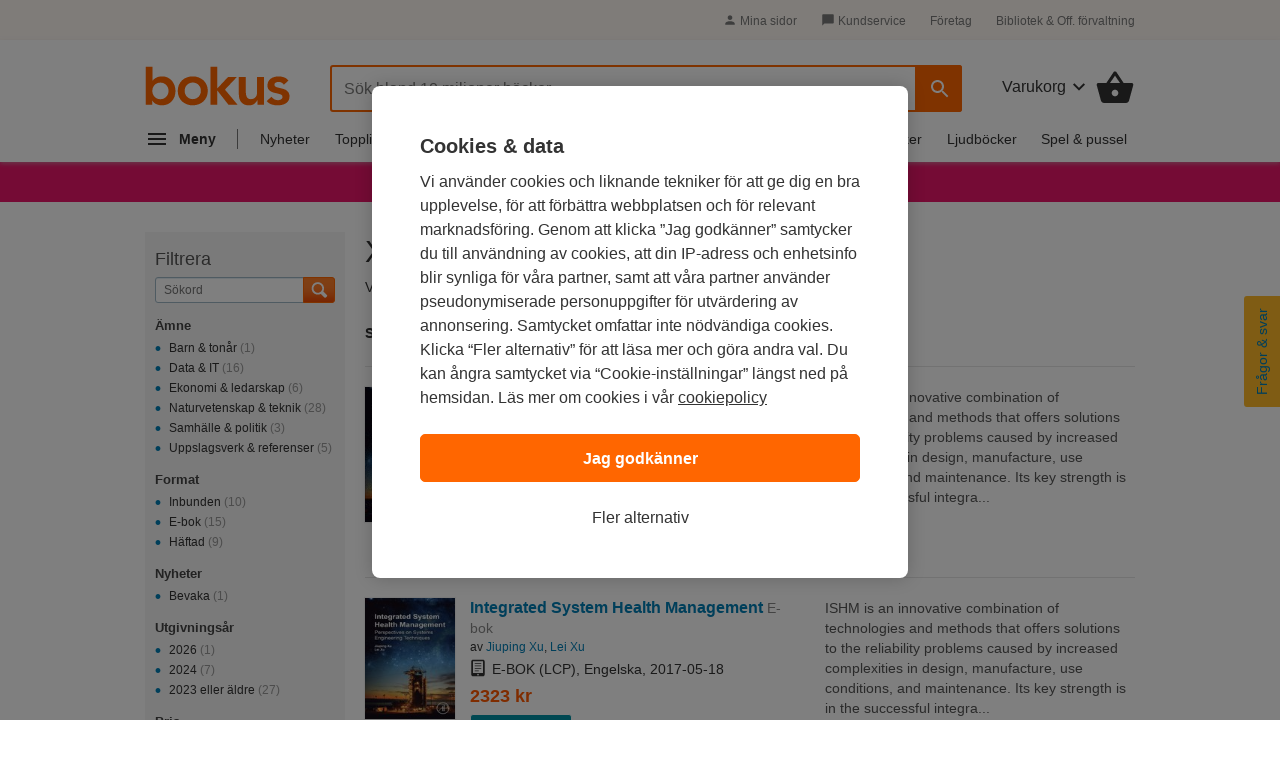

--- FILE ---
content_type: application/javascript
request_url: https://www.bokus.com/dist/js/shared/bokus.d282cfdac27e6af0865d.js
body_size: 138669
content:
/*! For license information please see bokus.d282cfdac27e6af0865d.js.LICENSE.txt */
!function(){var e,t,n={4389:function(e,t){t.defaults={},t.set=function(e,n,d){var r=d||{},i=t.defaults,o=r.expires||i.expires,a=r.domain||i.domain,s=void 0!==r.path?r.path:void 0!==i.path?i.path:"/",l=void 0!==r.secure?r.secure:i.secure,u=void 0!==r.httponly?r.httponly:i.httponly,c=void 0!==r.samesite?r.samesite:i.samesite,f=o?new Date("number"==typeof o?(new Date).getTime()+864e5*o:o):0;document.cookie=e.replace(/[^+#$&^`|]/g,encodeURIComponent).replace("(","%28").replace(")","%29")+"="+n.replace(/[^+#$&/:<-\[\]-}]/g,encodeURIComponent)+(f&&f.getTime()>=0?";expires="+f.toUTCString():"")+(a?";domain="+a:"")+(s?";path="+s:"")+(l?";secure":"")+(u?";httponly":"")+(c?";samesite="+c:"")},t.get=function(e){for(var t=document.cookie.split(";");t.length;){var n=t.pop(),d=n.indexOf("=");if(d=d<0?n.length:d,decodeURIComponent(n.slice(0,d).replace(/^\s+/,""))===e)return decodeURIComponent(n.slice(d+1))}return null},t.erase=function(e,n){t.set(e,"",{expires:-1,domain:n&&n.domain,path:n&&n.path,secure:0,httponly:0})},t.all=function(){for(var e={},t=document.cookie.split(";");t.length;){var n=t.pop(),d=n.indexOf("=");d=d<0?n.length:d,e[decodeURIComponent(n.slice(0,d).replace(/^\s+/,""))]=decodeURIComponent(n.slice(d+1))}return e}},709:function(e,t){var n,d;n=function(){return function(e,t){t=t||{};var n,d=window,r={clamp:t.clamp||2,useNativeClamp:void 0===t.useNativeClamp||t.useNativeClamp,splitOnChars:t.splitOnChars||[".","-","â€“","â€”"," "],animate:t.animate||!1,truncationChar:t.truncationChar||"â€¦",truncationHTML:t.truncationHTML},i=e.style,o=e.innerHTML,a=void 0!==e.style.webkitLineClamp,s=r.clamp,l=s.indexOf&&(s.indexOf("px")>-1||s.indexOf("em")>-1);function u(e,t){return d.getComputedStyle||(d.getComputedStyle=function(e,t){return this.el=e,this.getPropertyValue=function(t){var n=/(\-([a-z]){1})/g;return"float"==t&&(t="styleFloat"),n.test(t)&&(t=t.replace(n,(function(){return arguments[2].toUpperCase()}))),e.currentStyle&&e.currentStyle[t]?e.currentStyle[t]:null},this}),d.getComputedStyle(e,null).getPropertyValue(t)}function c(t){var n=t||e.clientHeight,d=f(e);return Math.max(Math.floor(n/d),0)}function f(e){var t=u(e,"line-height");return"normal"==t&&(t=1.2*parseInt(u(e,"font-size"))),parseInt(t)}r.truncationHTML&&((n=document.createElement("span")).innerHTML=r.truncationHTML);var h,p,$,g,m=r.splitOnChars.slice(0),v=m[0];function y(t){return t.lastChild.children&&t.lastChild.children.length>0?y(Array.prototype.slice.call(t.children).pop()):t.lastChild&&t.lastChild.nodeValue&&""!==t.lastChild.nodeValue&&t.lastChild.nodeValue!=r.truncationChar?t.lastChild:(t.lastChild.parentNode.removeChild(t.lastChild),y(e))}function b(e,t){e.nodeValue=t+r.truncationChar}if("auto"==s?s=c():l&&(s=c(parseInt(s))),a&&r.useNativeClamp)i.overflow="hidden",i.textOverflow="ellipsis",i.webkitBoxOrient="vertical",i.display="-webkit-box",i.webkitLineClamp=s,l&&(i.height=r.clamp+"px");else{var w=(g=s,f(e)*g);w<=e.clientHeight&&($=function t(d,i){if(i){var o=d.nodeValue.replace(r.truncationChar,"");if(h||(v=m.length>0?m.shift():"",h=o.split(v)),h.length>1?(p=h.pop(),b(d,h.join(v))):h=null,n&&(d.nodeValue=d.nodeValue.replace(r.truncationChar,""),e.innerHTML=d.nodeValue+" "+n.innerHTML+r.truncationChar),h){if(e.clientHeight<=i){if(!(m.length>=0&&""!==v))return e.innerHTML;b(d,h.join(v)+v+p),h=null}}else""===v&&(b(d,""),d=y(e),m=r.splitOnChars.slice(0),v=m[0],h=null,p=null);if(!r.animate)return t(d,i);setTimeout((function(){t(d,i)}),!0===r.animate?10:r.animate)}}(y(e),w))}return{original:o,clamped:$}}},void 0===(d=n.apply(t,[]))||(e.exports=d)},7394:function(e,t){"use strict";Object.defineProperty(t,"__esModule",{value:!0}),t.default=function(e,t){for(var n=e<0?"-":"",d=Math.abs(e).toString();d.length<t;)d="0"+d;return n+d},e.exports=t.default},8609:function(e,t){"use strict";Object.defineProperty(t,"__esModule",{value:!0}),t.default=function(e,t){if(null==e)throw new TypeError("assign requires that input parameter not be null or undefined");for(var n in t)Object.prototype.hasOwnProperty.call(t,n)&&(e[n]=t[n]);return e},e.exports=t.default},6420:function(e,t,n){"use strict";Object.defineProperty(t,"__esModule",{value:!0}),t.default=function(e){return(0,r.default)({},e)};var d,r=(d=n(8609))&&d.__esModule?d:{default:d};e.exports=t.default},7561:function(e,t,n){"use strict";var d;Object.defineProperty(t,"__esModule",{value:!0}),t.default=void 0;var r=((d=n(2512))&&d.__esModule?d:{default:d}).default;t.default=r,e.exports=t.default},8729:function(e,t){"use strict";Object.defineProperty(t,"__esModule",{value:!0}),t.getDefaultOptions=function(){return n},t.setDefaultOptions=function(e){n=e};var n={}},7100:function(e,t,n){"use strict";Object.defineProperty(t,"__esModule",{value:!0}),t.default=void 0;var d=u(n(1603)),r=u(n(1354)),i=u(n(1370)),o=u(n(623)),a=u(n(6226)),s=u(n(7394)),l=u(n(2699));function u(e){return e&&e.__esModule?e:{default:e}}function c(e,t){var n=e>0?"-":"+",d=Math.abs(e),r=Math.floor(d/60),i=d%60;if(0===i)return n+String(r);var o=t||"";return n+String(r)+o+(0,s.default)(i,2)}function f(e,t){return e%60==0?(e>0?"-":"+")+(0,s.default)(Math.abs(e)/60,2):h(e,t)}function h(e,t){var n=t||"",d=e>0?"-":"+",r=Math.abs(e);return d+(0,s.default)(Math.floor(r/60),2)+n+(0,s.default)(r%60,2)}var p={G:function(e,t,n){var d=e.getUTCFullYear()>0?1:0;switch(t){case"G":case"GG":case"GGG":return n.era(d,{width:"abbreviated"});case"GGGGG":return n.era(d,{width:"narrow"});default:return n.era(d,{width:"wide"})}},y:function(e,t,n){if("yo"===t){var d=e.getUTCFullYear(),r=d>0?d:1-d;return n.ordinalNumber(r,{unit:"year"})}return l.default.y(e,t)},Y:function(e,t,n,d){var r=(0,a.default)(e,d),i=r>0?r:1-r;if("YY"===t){var o=i%100;return(0,s.default)(o,2)}return"Yo"===t?n.ordinalNumber(i,{unit:"year"}):(0,s.default)(i,t.length)},R:function(e,t){var n=(0,i.default)(e);return(0,s.default)(n,t.length)},u:function(e,t){var n=e.getUTCFullYear();return(0,s.default)(n,t.length)},Q:function(e,t,n){var d=Math.ceil((e.getUTCMonth()+1)/3);switch(t){case"Q":return String(d);case"QQ":return(0,s.default)(d,2);case"Qo":return n.ordinalNumber(d,{unit:"quarter"});case"QQQ":return n.quarter(d,{width:"abbreviated",context:"formatting"});case"QQQQQ":return n.quarter(d,{width:"narrow",context:"formatting"});default:return n.quarter(d,{width:"wide",context:"formatting"})}},q:function(e,t,n){var d=Math.ceil((e.getUTCMonth()+1)/3);switch(t){case"q":return String(d);case"qq":return(0,s.default)(d,2);case"qo":return n.ordinalNumber(d,{unit:"quarter"});case"qqq":return n.quarter(d,{width:"abbreviated",context:"standalone"});case"qqqqq":return n.quarter(d,{width:"narrow",context:"standalone"});default:return n.quarter(d,{width:"wide",context:"standalone"})}},M:function(e,t,n){var d=e.getUTCMonth();switch(t){case"M":case"MM":return l.default.M(e,t);case"Mo":return n.ordinalNumber(d+1,{unit:"month"});case"MMM":return n.month(d,{width:"abbreviated",context:"formatting"});case"MMMMM":return n.month(d,{width:"narrow",context:"formatting"});default:return n.month(d,{width:"wide",context:"formatting"})}},L:function(e,t,n){var d=e.getUTCMonth();switch(t){case"L":return String(d+1);case"LL":return(0,s.default)(d+1,2);case"Lo":return n.ordinalNumber(d+1,{unit:"month"});case"LLL":return n.month(d,{width:"abbreviated",context:"standalone"});case"LLLLL":return n.month(d,{width:"narrow",context:"standalone"});default:return n.month(d,{width:"wide",context:"standalone"})}},w:function(e,t,n,d){var r=(0,o.default)(e,d);return"wo"===t?n.ordinalNumber(r,{unit:"week"}):(0,s.default)(r,t.length)},I:function(e,t,n){var d=(0,r.default)(e);return"Io"===t?n.ordinalNumber(d,{unit:"week"}):(0,s.default)(d,t.length)},d:function(e,t,n){return"do"===t?n.ordinalNumber(e.getUTCDate(),{unit:"date"}):l.default.d(e,t)},D:function(e,t,n){var r=(0,d.default)(e);return"Do"===t?n.ordinalNumber(r,{unit:"dayOfYear"}):(0,s.default)(r,t.length)},E:function(e,t,n){var d=e.getUTCDay();switch(t){case"E":case"EE":case"EEE":return n.day(d,{width:"abbreviated",context:"formatting"});case"EEEEE":return n.day(d,{width:"narrow",context:"formatting"});case"EEEEEE":return n.day(d,{width:"short",context:"formatting"});default:return n.day(d,{width:"wide",context:"formatting"})}},e:function(e,t,n,d){var r=e.getUTCDay(),i=(r-d.weekStartsOn+8)%7||7;switch(t){case"e":return String(i);case"ee":return(0,s.default)(i,2);case"eo":return n.ordinalNumber(i,{unit:"day"});case"eee":return n.day(r,{width:"abbreviated",context:"formatting"});case"eeeee":return n.day(r,{width:"narrow",context:"formatting"});case"eeeeee":return n.day(r,{width:"short",context:"formatting"});default:return n.day(r,{width:"wide",context:"formatting"})}},c:function(e,t,n,d){var r=e.getUTCDay(),i=(r-d.weekStartsOn+8)%7||7;switch(t){case"c":return String(i);case"cc":return(0,s.default)(i,t.length);case"co":return n.ordinalNumber(i,{unit:"day"});case"ccc":return n.day(r,{width:"abbreviated",context:"standalone"});case"ccccc":return n.day(r,{width:"narrow",context:"standalone"});case"cccccc":return n.day(r,{width:"short",context:"standalone"});default:return n.day(r,{width:"wide",context:"standalone"})}},i:function(e,t,n){var d=e.getUTCDay(),r=0===d?7:d;switch(t){case"i":return String(r);case"ii":return(0,s.default)(r,t.length);case"io":return n.ordinalNumber(r,{unit:"day"});case"iii":return n.day(d,{width:"abbreviated",context:"formatting"});case"iiiii":return n.day(d,{width:"narrow",context:"formatting"});case"iiiiii":return n.day(d,{width:"short",context:"formatting"});default:return n.day(d,{width:"wide",context:"formatting"})}},a:function(e,t,n){var d=e.getUTCHours()/12>=1?"pm":"am";switch(t){case"a":case"aa":return n.dayPeriod(d,{width:"abbreviated",context:"formatting"});case"aaa":return n.dayPeriod(d,{width:"abbreviated",context:"formatting"}).toLowerCase();case"aaaaa":return n.dayPeriod(d,{width:"narrow",context:"formatting"});default:return n.dayPeriod(d,{width:"wide",context:"formatting"})}},b:function(e,t,n){var d,r=e.getUTCHours();switch(d=12===r?"noon":0===r?"midnight":r/12>=1?"pm":"am",t){case"b":case"bb":return n.dayPeriod(d,{width:"abbreviated",context:"formatting"});case"bbb":return n.dayPeriod(d,{width:"abbreviated",context:"formatting"}).toLowerCase();case"bbbbb":return n.dayPeriod(d,{width:"narrow",context:"formatting"});default:return n.dayPeriod(d,{width:"wide",context:"formatting"})}},B:function(e,t,n){var d,r=e.getUTCHours();switch(d=r>=17?"evening":r>=12?"afternoon":r>=4?"morning":"night",t){case"B":case"BB":case"BBB":return n.dayPeriod(d,{width:"abbreviated",context:"formatting"});case"BBBBB":return n.dayPeriod(d,{width:"narrow",context:"formatting"});default:return n.dayPeriod(d,{width:"wide",context:"formatting"})}},h:function(e,t,n){if("ho"===t){var d=e.getUTCHours()%12;return 0===d&&(d=12),n.ordinalNumber(d,{unit:"hour"})}return l.default.h(e,t)},H:function(e,t,n){return"Ho"===t?n.ordinalNumber(e.getUTCHours(),{unit:"hour"}):l.default.H(e,t)},K:function(e,t,n){var d=e.getUTCHours()%12;return"Ko"===t?n.ordinalNumber(d,{unit:"hour"}):(0,s.default)(d,t.length)},k:function(e,t,n){var d=e.getUTCHours();return 0===d&&(d=24),"ko"===t?n.ordinalNumber(d,{unit:"hour"}):(0,s.default)(d,t.length)},m:function(e,t,n){return"mo"===t?n.ordinalNumber(e.getUTCMinutes(),{unit:"minute"}):l.default.m(e,t)},s:function(e,t,n){return"so"===t?n.ordinalNumber(e.getUTCSeconds(),{unit:"second"}):l.default.s(e,t)},S:function(e,t){return l.default.S(e,t)},X:function(e,t,n,d){var r=(d._originalDate||e).getTimezoneOffset();if(0===r)return"Z";switch(t){case"X":return f(r);case"XXXX":case"XX":return h(r);default:return h(r,":")}},x:function(e,t,n,d){var r=(d._originalDate||e).getTimezoneOffset();switch(t){case"x":return f(r);case"xxxx":case"xx":return h(r);default:return h(r,":")}},O:function(e,t,n,d){var r=(d._originalDate||e).getTimezoneOffset();switch(t){case"O":case"OO":case"OOO":return"GMT"+c(r,":");default:return"GMT"+h(r,":")}},z:function(e,t,n,d){var r=(d._originalDate||e).getTimezoneOffset();switch(t){case"z":case"zz":case"zzz":return"GMT"+c(r,":");default:return"GMT"+h(r,":")}},t:function(e,t,n,d){var r=d._originalDate||e,i=Math.floor(r.getTime()/1e3);return(0,s.default)(i,t.length)},T:function(e,t,n,d){var r=(d._originalDate||e).getTime();return(0,s.default)(r,t.length)}};t.default=p,e.exports=t.default},2699:function(e,t,n){"use strict";Object.defineProperty(t,"__esModule",{value:!0}),t.default=void 0;var d,r=(d=n(7394))&&d.__esModule?d:{default:d},i={y:function(e,t){var n=e.getUTCFullYear(),d=n>0?n:1-n;return(0,r.default)("yy"===t?d%100:d,t.length)},M:function(e,t){var n=e.getUTCMonth();return"M"===t?String(n+1):(0,r.default)(n+1,2)},d:function(e,t){return(0,r.default)(e.getUTCDate(),t.length)},a:function(e,t){var n=e.getUTCHours()/12>=1?"pm":"am";switch(t){case"a":case"aa":return n.toUpperCase();case"aaa":return n;case"aaaaa":return n[0];default:return"am"===n?"a.m.":"p.m."}},h:function(e,t){return(0,r.default)(e.getUTCHours()%12||12,t.length)},H:function(e,t){return(0,r.default)(e.getUTCHours(),t.length)},m:function(e,t){return(0,r.default)(e.getUTCMinutes(),t.length)},s:function(e,t){return(0,r.default)(e.getUTCSeconds(),t.length)},S:function(e,t){var n=t.length,d=e.getUTCMilliseconds(),i=Math.floor(d*Math.pow(10,n-3));return(0,r.default)(i,t.length)}};t.default=i,e.exports=t.default},5209:function(e,t){"use strict";Object.defineProperty(t,"__esModule",{value:!0}),t.default=void 0;var n=function(e,t){switch(e){case"P":return t.date({width:"short"});case"PP":return t.date({width:"medium"});case"PPP":return t.date({width:"long"});default:return t.date({width:"full"})}},d=function(e,t){switch(e){case"p":return t.time({width:"short"});case"pp":return t.time({width:"medium"});case"ppp":return t.time({width:"long"});default:return t.time({width:"full"})}},r={p:d,P:function(e,t){var r,i=e.match(/(P+)(p+)?/)||[],o=i[1],a=i[2];if(!a)return n(e,t);switch(o){case"P":r=t.dateTime({width:"short"});break;case"PP":r=t.dateTime({width:"medium"});break;case"PPP":r=t.dateTime({width:"long"});break;default:r=t.dateTime({width:"full"})}return r.replace("{{date}}",n(o,t)).replace("{{time}}",d(a,t))}};t.default=r,e.exports=t.default},3561:function(e,t){"use strict";Object.defineProperty(t,"__esModule",{value:!0}),t.default=function(e){var t=new Date(Date.UTC(e.getFullYear(),e.getMonth(),e.getDate(),e.getHours(),e.getMinutes(),e.getSeconds(),e.getMilliseconds()));return t.setUTCFullYear(e.getFullYear()),e.getTime()-t.getTime()},e.exports=t.default},1603:function(e,t,n){"use strict";Object.defineProperty(t,"__esModule",{value:!0}),t.default=function(e){(0,r.default)(1,arguments);var t=(0,d.default)(e),n=t.getTime();t.setUTCMonth(0,1),t.setUTCHours(0,0,0,0);var i=n-t.getTime();return Math.floor(i/o)+1};var d=i(n(1171)),r=i(n(8734));function i(e){return e&&e.__esModule?e:{default:e}}var o=864e5;e.exports=t.default},1354:function(e,t,n){"use strict";Object.defineProperty(t,"__esModule",{value:!0}),t.default=function(e){(0,o.default)(1,arguments);var t=(0,d.default)(e),n=(0,r.default)(t).getTime()-(0,i.default)(t).getTime();return Math.round(n/s)+1};var d=a(n(1171)),r=a(n(79)),i=a(n(4275)),o=a(n(8734));function a(e){return e&&e.__esModule?e:{default:e}}var s=6048e5;e.exports=t.default},1370:function(e,t,n){"use strict";Object.defineProperty(t,"__esModule",{value:!0}),t.default=function(e){(0,r.default)(1,arguments);var t=(0,d.default)(e),n=t.getUTCFullYear(),o=new Date(0);o.setUTCFullYear(n+1,0,4),o.setUTCHours(0,0,0,0);var a=(0,i.default)(o),s=new Date(0);s.setUTCFullYear(n,0,4),s.setUTCHours(0,0,0,0);var l=(0,i.default)(s);return t.getTime()>=a.getTime()?n+1:t.getTime()>=l.getTime()?n:n-1};var d=o(n(1171)),r=o(n(8734)),i=o(n(79));function o(e){return e&&e.__esModule?e:{default:e}}e.exports=t.default},623:function(e,t,n){"use strict";Object.defineProperty(t,"__esModule",{value:!0}),t.default=function(e,t){(0,o.default)(1,arguments);var n=(0,d.default)(e),a=(0,r.default)(n,t).getTime()-(0,i.default)(n,t).getTime();return Math.round(a/s)+1};var d=a(n(1171)),r=a(n(9209)),i=a(n(4118)),o=a(n(8734));function a(e){return e&&e.__esModule?e:{default:e}}var s=6048e5;e.exports=t.default},6226:function(e,t,n){"use strict";Object.defineProperty(t,"__esModule",{value:!0}),t.default=function(e,t){var n,s,l,u,c,f,h,p;(0,r.default)(1,arguments);var $=(0,d.default)(e),g=$.getUTCFullYear(),m=(0,a.getDefaultOptions)(),v=(0,o.default)(null!==(n=null!==(s=null!==(l=null!==(u=null==t?void 0:t.firstWeekContainsDate)&&void 0!==u?u:null==t||null===(c=t.locale)||void 0===c||null===(f=c.options)||void 0===f?void 0:f.firstWeekContainsDate)&&void 0!==l?l:m.firstWeekContainsDate)&&void 0!==s?s:null===(h=m.locale)||void 0===h||null===(p=h.options)||void 0===p?void 0:p.firstWeekContainsDate)&&void 0!==n?n:1);if(!(v>=1&&v<=7))throw new RangeError("firstWeekContainsDate must be between 1 and 7 inclusively");var y=new Date(0);y.setUTCFullYear(g+1,0,v),y.setUTCHours(0,0,0,0);var b=(0,i.default)(y,t),w=new Date(0);w.setUTCFullYear(g,0,v),w.setUTCHours(0,0,0,0);var C=(0,i.default)(w,t);return $.getTime()>=b.getTime()?g+1:$.getTime()>=C.getTime()?g:g-1};var d=s(n(1171)),r=s(n(8734)),i=s(n(9209)),o=s(n(2084)),a=n(8729);function s(e){return e&&e.__esModule?e:{default:e}}e.exports=t.default},6736:function(e,t){"use strict";Object.defineProperty(t,"__esModule",{value:!0}),t.isProtectedDayOfYearToken=function(e){return-1!==n.indexOf(e)},t.isProtectedWeekYearToken=function(e){return-1!==d.indexOf(e)},t.throwProtectedError=function(e,t,n){if("YYYY"===e)throw new RangeError("Use `yyyy` instead of `YYYY` (in `".concat(t,"`) for formatting years to the input `").concat(n,"`; see: https://github.com/date-fns/date-fns/blob/master/docs/unicodeTokens.md"));if("YY"===e)throw new RangeError("Use `yy` instead of `YY` (in `".concat(t,"`) for formatting years to the input `").concat(n,"`; see: https://github.com/date-fns/date-fns/blob/master/docs/unicodeTokens.md"));if("D"===e)throw new RangeError("Use `d` instead of `D` (in `".concat(t,"`) for formatting days of the month to the input `").concat(n,"`; see: https://github.com/date-fns/date-fns/blob/master/docs/unicodeTokens.md"));if("DD"===e)throw new RangeError("Use `dd` instead of `DD` (in `".concat(t,"`) for formatting days of the month to the input `").concat(n,"`; see: https://github.com/date-fns/date-fns/blob/master/docs/unicodeTokens.md"))};var n=["D","DD"],d=["YY","YYYY"]},8734:function(e,t){"use strict";Object.defineProperty(t,"__esModule",{value:!0}),t.default=function(e,t){if(t.length<e)throw new TypeError(e+" argument"+(e>1?"s":"")+" required, but only "+t.length+" present")},e.exports=t.default},79:function(e,t,n){"use strict";Object.defineProperty(t,"__esModule",{value:!0}),t.default=function(e){(0,r.default)(1,arguments);var t=(0,d.default)(e),n=t.getUTCDay(),i=(n<1?7:0)+n-1;return t.setUTCDate(t.getUTCDate()-i),t.setUTCHours(0,0,0,0),t};var d=i(n(1171)),r=i(n(8734));function i(e){return e&&e.__esModule?e:{default:e}}e.exports=t.default},4275:function(e,t,n){"use strict";Object.defineProperty(t,"__esModule",{value:!0}),t.default=function(e){(0,i.default)(1,arguments);var t=(0,d.default)(e),n=new Date(0);return n.setUTCFullYear(t,0,4),n.setUTCHours(0,0,0,0),(0,r.default)(n)};var d=o(n(1370)),r=o(n(79)),i=o(n(8734));function o(e){return e&&e.__esModule?e:{default:e}}e.exports=t.default},9209:function(e,t,n){"use strict";Object.defineProperty(t,"__esModule",{value:!0}),t.default=function(e,t){var n,a,s,l,u,c,f,h;(0,r.default)(1,arguments);var p=(0,o.getDefaultOptions)(),$=(0,i.default)(null!==(n=null!==(a=null!==(s=null!==(l=null==t?void 0:t.weekStartsOn)&&void 0!==l?l:null==t||null===(u=t.locale)||void 0===u||null===(c=u.options)||void 0===c?void 0:c.weekStartsOn)&&void 0!==s?s:p.weekStartsOn)&&void 0!==a?a:null===(f=p.locale)||void 0===f||null===(h=f.options)||void 0===h?void 0:h.weekStartsOn)&&void 0!==n?n:0);if(!($>=0&&$<=6))throw new RangeError("weekStartsOn must be between 0 and 6 inclusively");var g=(0,d.default)(e),m=g.getUTCDay(),v=(m<$?7:0)+m-$;return g.setUTCDate(g.getUTCDate()-v),g.setUTCHours(0,0,0,0),g};var d=a(n(1171)),r=a(n(8734)),i=a(n(2084)),o=n(8729);function a(e){return e&&e.__esModule?e:{default:e}}e.exports=t.default},4118:function(e,t,n){"use strict";Object.defineProperty(t,"__esModule",{value:!0}),t.default=function(e,t){var n,s,l,u,c,f,h,p;(0,r.default)(1,arguments);var $=(0,a.getDefaultOptions)(),g=(0,o.default)(null!==(n=null!==(s=null!==(l=null!==(u=null==t?void 0:t.firstWeekContainsDate)&&void 0!==u?u:null==t||null===(c=t.locale)||void 0===c||null===(f=c.options)||void 0===f?void 0:f.firstWeekContainsDate)&&void 0!==l?l:$.firstWeekContainsDate)&&void 0!==s?s:null===(h=$.locale)||void 0===h||null===(p=h.options)||void 0===p?void 0:p.firstWeekContainsDate)&&void 0!==n?n:1),m=(0,d.default)(e,t),v=new Date(0);return v.setUTCFullYear(m,0,g),v.setUTCHours(0,0,0,0),(0,i.default)(v,t)};var d=s(n(6226)),r=s(n(8734)),i=s(n(9209)),o=s(n(2084)),a=n(8729);function s(e){return e&&e.__esModule?e:{default:e}}e.exports=t.default},2084:function(e,t){"use strict";Object.defineProperty(t,"__esModule",{value:!0}),t.default=function(e){if(null===e||!0===e||!1===e)return NaN;var t=Number(e);return isNaN(t)?t:t<0?Math.ceil(t):Math.floor(t)},e.exports=t.default},5065:function(e,t,n){"use strict";Object.defineProperty(t,"__esModule",{value:!0}),t.default=function(e,t){(0,i.default)(2,arguments);var n=(0,r.default)(e).getTime(),o=(0,d.default)(t);return new Date(n+o)};var d=o(n(2084)),r=o(n(1171)),i=o(n(8734));function o(e){return e&&e.__esModule?e:{default:e}}e.exports=t.default},5616:function(e,t,n){"use strict";Object.defineProperty(t,"__esModule",{value:!0}),t.default=function(e,t,n){var p,b,w,C,x,T,D,_,k,M,S,E,A,N,O,L,j,P;(0,c.default)(2,arguments);var I=String(t),F=(0,f.getDefaultOptions)(),H=null!==(p=null!==(b=null==n?void 0:n.locale)&&void 0!==b?b:F.locale)&&void 0!==p?p:h.default,R=(0,u.default)(null!==(w=null!==(C=null!==(x=null!==(T=null==n?void 0:n.firstWeekContainsDate)&&void 0!==T?T:null==n||null===(D=n.locale)||void 0===D||null===(_=D.options)||void 0===_?void 0:_.firstWeekContainsDate)&&void 0!==x?x:F.firstWeekContainsDate)&&void 0!==C?C:null===(k=F.locale)||void 0===k||null===(M=k.options)||void 0===M?void 0:M.firstWeekContainsDate)&&void 0!==w?w:1);if(!(R>=1&&R<=7))throw new RangeError("firstWeekContainsDate must be between 1 and 7 inclusively");var B=(0,u.default)(null!==(S=null!==(E=null!==(A=null!==(N=null==n?void 0:n.weekStartsOn)&&void 0!==N?N:null==n||null===(O=n.locale)||void 0===O||null===(L=O.options)||void 0===L?void 0:L.weekStartsOn)&&void 0!==A?A:F.weekStartsOn)&&void 0!==E?E:null===(j=F.locale)||void 0===j||null===(P=j.options)||void 0===P?void 0:P.weekStartsOn)&&void 0!==S?S:0);if(!(B>=0&&B<=6))throw new RangeError("weekStartsOn must be between 0 and 6 inclusively");if(!H.localize)throw new RangeError("locale must contain localize property");if(!H.formatLong)throw new RangeError("locale must contain formatLong property");var Y=(0,i.default)(e);if(!(0,d.default)(Y))throw new RangeError("Invalid time value");var W=(0,s.default)(Y),q=(0,r.default)(Y,W),U={firstWeekContainsDate:R,weekStartsOn:B,locale:H,_originalDate:Y};return I.match(g).map((function(e){var t=e[0];return"p"===t||"P"===t?(0,a.default[t])(e,H.formatLong):e})).join("").match($).map((function(d){if("''"===d)return"'";var r,i,a=d[0];if("'"===a)return(i=(r=d).match(m))?i[1].replace(v,"'"):r;var s=o.default[a];if(s)return null!=n&&n.useAdditionalWeekYearTokens||!(0,l.isProtectedWeekYearToken)(d)||(0,l.throwProtectedError)(d,t,String(e)),null!=n&&n.useAdditionalDayOfYearTokens||!(0,l.isProtectedDayOfYearToken)(d)||(0,l.throwProtectedError)(d,t,String(e)),s(q,d,H.localize,U);if(a.match(y))throw new RangeError("Format string contains an unescaped latin alphabet character `"+a+"`");return d})).join("")};var d=p(n(9989)),r=p(n(3239)),i=p(n(1171)),o=p(n(7100)),a=p(n(5209)),s=p(n(3561)),l=n(6736),u=p(n(2084)),c=p(n(8734)),f=n(8729),h=p(n(7561));function p(e){return e&&e.__esModule?e:{default:e}}var $=/[yYQqMLwIdDecihHKkms]o|(\w)\1*|''|'(''|[^'])+('|$)|./g,g=/P+p+|P+|p+|''|'(''|[^'])+('|$)|./g,m=/^'([^]*?)'?$/,v=/''/g,y=/[a-zA-Z]/;e.exports=t.default},2382:function(e,t,n){"use strict";Object.defineProperty(t,"__esModule",{value:!0}),t.default=function(e){return(0,r.default)(1,arguments),e instanceof Date||"object"===i(e)&&"[object Date]"===Object.prototype.toString.call(e)};var d,r=(d=n(8734))&&d.__esModule?d:{default:d};function i(e){return i="function"==typeof Symbol&&"symbol"==typeof Symbol.iterator?function(e){return typeof e}:function(e){return e&&"function"==typeof Symbol&&e.constructor===Symbol&&e!==Symbol.prototype?"symbol":typeof e},i(e)}e.exports=t.default},9989:function(e,t,n){"use strict";Object.defineProperty(t,"__esModule",{value:!0}),t.default=function(e){if((0,i.default)(1,arguments),!(0,d.default)(e)&&"number"!=typeof e)return!1;var t=(0,r.default)(e);return!isNaN(Number(t))};var d=o(n(2382)),r=o(n(1171)),i=o(n(8734));function o(e){return e&&e.__esModule?e:{default:e}}e.exports=t.default},289:function(e,t){"use strict";Object.defineProperty(t,"__esModule",{value:!0}),t.default=function(e){return function(){var t=arguments.length>0&&void 0!==arguments[0]?arguments[0]:{},n=t.width?String(t.width):e.defaultWidth;return e.formats[n]||e.formats[e.defaultWidth]}},e.exports=t.default},6245:function(e,t){"use strict";Object.defineProperty(t,"__esModule",{value:!0}),t.default=function(e){return function(t,n){var d;if("formatting"===(null!=n&&n.context?String(n.context):"standalone")&&e.formattingValues){var r=e.defaultFormattingWidth||e.defaultWidth,i=null!=n&&n.width?String(n.width):r;d=e.formattingValues[i]||e.formattingValues[r]}else{var o=e.defaultWidth,a=null!=n&&n.width?String(n.width):e.defaultWidth;d=e.values[a]||e.values[o]}return d[e.argumentCallback?e.argumentCallback(t):t]}},e.exports=t.default},3421:function(e,t){"use strict";Object.defineProperty(t,"__esModule",{value:!0}),t.default=function(e){return function(t){var n=arguments.length>1&&void 0!==arguments[1]?arguments[1]:{},d=n.width,r=d&&e.matchPatterns[d]||e.matchPatterns[e.defaultMatchWidth],i=t.match(r);if(!i)return null;var o,a=i[0],s=d&&e.parsePatterns[d]||e.parsePatterns[e.defaultParseWidth],l=Array.isArray(s)?function(e,t){for(var n=0;n<e.length;n++)if(e[n].test(a))return n}(s):function(e,t){for(var n in e)if(e.hasOwnProperty(n)&&e[n].test(a))return n}(s);return o=e.valueCallback?e.valueCallback(l):l,{value:o=n.valueCallback?n.valueCallback(o):o,rest:t.slice(a.length)}}},e.exports=t.default},8926:function(e,t){"use strict";Object.defineProperty(t,"__esModule",{value:!0}),t.default=function(e){return function(t){var n=arguments.length>1&&void 0!==arguments[1]?arguments[1]:{},d=t.match(e.matchPattern);if(!d)return null;var r=d[0],i=t.match(e.parsePattern);if(!i)return null;var o=e.valueCallback?e.valueCallback(i[0]):i[0];return{value:o=n.valueCallback?n.valueCallback(o):o,rest:t.slice(r.length)}}},e.exports=t.default},1924:function(e,t){"use strict";Object.defineProperty(t,"__esModule",{value:!0}),t.default=void 0;var n={lessThanXSeconds:{one:"less than a second",other:"less than {{count}} seconds"},xSeconds:{one:"1 second",other:"{{count}} seconds"},halfAMinute:"half a minute",lessThanXMinutes:{one:"less than a minute",other:"less than {{count}} minutes"},xMinutes:{one:"1 minute",other:"{{count}} minutes"},aboutXHours:{one:"about 1 hour",other:"about {{count}} hours"},xHours:{one:"1 hour",other:"{{count}} hours"},xDays:{one:"1 day",other:"{{count}} days"},aboutXWeeks:{one:"about 1 week",other:"about {{count}} weeks"},xWeeks:{one:"1 week",other:"{{count}} weeks"},aboutXMonths:{one:"about 1 month",other:"about {{count}} months"},xMonths:{one:"1 month",other:"{{count}} months"},aboutXYears:{one:"about 1 year",other:"about {{count}} years"},xYears:{one:"1 year",other:"{{count}} years"},overXYears:{one:"over 1 year",other:"over {{count}} years"},almostXYears:{one:"almost 1 year",other:"almost {{count}} years"}};t.default=function(e,t,d){var r,i=n[e];return r="string"==typeof i?i:1===t?i.one:i.other.replace("{{count}}",t.toString()),null!=d&&d.addSuffix?d.comparison&&d.comparison>0?"in "+r:r+" ago":r},e.exports=t.default},5062:function(e,t,n){"use strict";Object.defineProperty(t,"__esModule",{value:!0}),t.default=void 0;var d,r=(d=n(289))&&d.__esModule?d:{default:d},i={date:(0,r.default)({formats:{full:"EEEE, MMMM do, y",long:"MMMM do, y",medium:"MMM d, y",short:"MM/dd/yyyy"},defaultWidth:"full"}),time:(0,r.default)({formats:{full:"h:mm:ss a zzzz",long:"h:mm:ss a z",medium:"h:mm:ss a",short:"h:mm a"},defaultWidth:"full"}),dateTime:(0,r.default)({formats:{full:"{{date}} 'at' {{time}}",long:"{{date}} 'at' {{time}}",medium:"{{date}}, {{time}}",short:"{{date}}, {{time}}"},defaultWidth:"full"})};t.default=i,e.exports=t.default},5102:function(e,t){"use strict";Object.defineProperty(t,"__esModule",{value:!0}),t.default=void 0;var n={lastWeek:"'last' eeee 'at' p",yesterday:"'yesterday at' p",today:"'today at' p",tomorrow:"'tomorrow at' p",nextWeek:"eeee 'at' p",other:"P"};t.default=function(e,t,d,r){return n[e]},e.exports=t.default},7839:function(e,t,n){"use strict";Object.defineProperty(t,"__esModule",{value:!0}),t.default=void 0;var d,r=(d=n(6245))&&d.__esModule?d:{default:d},i={ordinalNumber:function(e,t){var n=Number(e),d=n%100;if(d>20||d<10)switch(d%10){case 1:return n+"st";case 2:return n+"nd";case 3:return n+"rd"}return n+"th"},era:(0,r.default)({values:{narrow:["B","A"],abbreviated:["BC","AD"],wide:["Before Christ","Anno Domini"]},defaultWidth:"wide"}),quarter:(0,r.default)({values:{narrow:["1","2","3","4"],abbreviated:["Q1","Q2","Q3","Q4"],wide:["1st quarter","2nd quarter","3rd quarter","4th quarter"]},defaultWidth:"wide",argumentCallback:function(e){return e-1}}),month:(0,r.default)({values:{narrow:["J","F","M","A","M","J","J","A","S","O","N","D"],abbreviated:["Jan","Feb","Mar","Apr","May","Jun","Jul","Aug","Sep","Oct","Nov","Dec"],wide:["January","February","March","April","May","June","July","August","September","October","November","December"]},defaultWidth:"wide"}),day:(0,r.default)({values:{narrow:["S","M","T","W","T","F","S"],short:["Su","Mo","Tu","We","Th","Fr","Sa"],abbreviated:["Sun","Mon","Tue","Wed","Thu","Fri","Sat"],wide:["Sunday","Monday","Tuesday","Wednesday","Thursday","Friday","Saturday"]},defaultWidth:"wide"}),dayPeriod:(0,r.default)({values:{narrow:{am:"a",pm:"p",midnight:"mi",noon:"n",morning:"morning",afternoon:"afternoon",evening:"evening",night:"night"},abbreviated:{am:"AM",pm:"PM",midnight:"midnight",noon:"noon",morning:"morning",afternoon:"afternoon",evening:"evening",night:"night"},wide:{am:"a.m.",pm:"p.m.",midnight:"midnight",noon:"noon",morning:"morning",afternoon:"afternoon",evening:"evening",night:"night"}},defaultWidth:"wide",formattingValues:{narrow:{am:"a",pm:"p",midnight:"mi",noon:"n",morning:"in the morning",afternoon:"in the afternoon",evening:"in the evening",night:"at night"},abbreviated:{am:"AM",pm:"PM",midnight:"midnight",noon:"noon",morning:"in the morning",afternoon:"in the afternoon",evening:"in the evening",night:"at night"},wide:{am:"a.m.",pm:"p.m.",midnight:"midnight",noon:"noon",morning:"in the morning",afternoon:"in the afternoon",evening:"in the evening",night:"at night"}},defaultFormattingWidth:"wide"})};t.default=i,e.exports=t.default},9796:function(e,t,n){"use strict";Object.defineProperty(t,"__esModule",{value:!0}),t.default=void 0;var d=r(n(3421));function r(e){return e&&e.__esModule?e:{default:e}}var i={ordinalNumber:(0,r(n(8926)).default)({matchPattern:/^(\d+)(th|st|nd|rd)?/i,parsePattern:/\d+/i,valueCallback:function(e){return parseInt(e,10)}}),era:(0,d.default)({matchPatterns:{narrow:/^(b|a)/i,abbreviated:/^(b\.?\s?c\.?|b\.?\s?c\.?\s?e\.?|a\.?\s?d\.?|c\.?\s?e\.?)/i,wide:/^(before christ|before common era|anno domini|common era)/i},defaultMatchWidth:"wide",parsePatterns:{any:[/^b/i,/^(a|c)/i]},defaultParseWidth:"any"}),quarter:(0,d.default)({matchPatterns:{narrow:/^[1234]/i,abbreviated:/^q[1234]/i,wide:/^[1234](th|st|nd|rd)? quarter/i},defaultMatchWidth:"wide",parsePatterns:{any:[/1/i,/2/i,/3/i,/4/i]},defaultParseWidth:"any",valueCallback:function(e){return e+1}}),month:(0,d.default)({matchPatterns:{narrow:/^[jfmasond]/i,abbreviated:/^(jan|feb|mar|apr|may|jun|jul|aug|sep|oct|nov|dec)/i,wide:/^(january|february|march|april|may|june|july|august|september|october|november|december)/i},defaultMatchWidth:"wide",parsePatterns:{narrow:[/^j/i,/^f/i,/^m/i,/^a/i,/^m/i,/^j/i,/^j/i,/^a/i,/^s/i,/^o/i,/^n/i,/^d/i],any:[/^ja/i,/^f/i,/^mar/i,/^ap/i,/^may/i,/^jun/i,/^jul/i,/^au/i,/^s/i,/^o/i,/^n/i,/^d/i]},defaultParseWidth:"any"}),day:(0,d.default)({matchPatterns:{narrow:/^[smtwf]/i,short:/^(su|mo|tu|we|th|fr|sa)/i,abbreviated:/^(sun|mon|tue|wed|thu|fri|sat)/i,wide:/^(sunday|monday|tuesday|wednesday|thursday|friday|saturday)/i},defaultMatchWidth:"wide",parsePatterns:{narrow:[/^s/i,/^m/i,/^t/i,/^w/i,/^t/i,/^f/i,/^s/i],any:[/^su/i,/^m/i,/^tu/i,/^w/i,/^th/i,/^f/i,/^sa/i]},defaultParseWidth:"any"}),dayPeriod:(0,d.default)({matchPatterns:{narrow:/^(a|p|mi|n|(in the|at) (morning|afternoon|evening|night))/i,any:/^([ap]\.?\s?m\.?|midnight|noon|(in the|at) (morning|afternoon|evening|night))/i},defaultMatchWidth:"any",parsePatterns:{any:{am:/^a/i,pm:/^p/i,midnight:/^mi/i,noon:/^no/i,morning:/morning/i,afternoon:/afternoon/i,evening:/evening/i,night:/night/i}},defaultParseWidth:"any"})};t.default=i,e.exports=t.default},2512:function(e,t,n){"use strict";Object.defineProperty(t,"__esModule",{value:!0}),t.default=void 0;var d=s(n(1924)),r=s(n(5062)),i=s(n(5102)),o=s(n(7839)),a=s(n(9796));function s(e){return e&&e.__esModule?e:{default:e}}var l={code:"en-US",formatDistance:d.default,formatLong:r.default,formatRelative:i.default,localize:o.default,match:a.default,options:{weekStartsOn:0,firstWeekContainsDate:1}};t.default=l,e.exports=t.default},3239:function(e,t,n){"use strict";Object.defineProperty(t,"__esModule",{value:!0}),t.default=function(e,t){(0,r.default)(2,arguments);var n=(0,i.default)(t);return(0,d.default)(e,-n)};var d=o(n(5065)),r=o(n(8734)),i=o(n(2084));function o(e){return e&&e.__esModule?e:{default:e}}e.exports=t.default},1171:function(e,t,n){"use strict";Object.defineProperty(t,"__esModule",{value:!0}),t.default=function(e){(0,r.default)(1,arguments);var t=Object.prototype.toString.call(e);return e instanceof Date||"object"===i(e)&&"[object Date]"===t?new Date(e.getTime()):"number"==typeof e||"[object Number]"===t?new Date(e):("string"!=typeof e&&"[object String]"!==t||"undefined"==typeof console||(console.warn("Starting with v2.0.0-beta.1 date-fns doesn't accept strings as date arguments. Please use `parseISO` to parse strings. See: https://github.com/date-fns/date-fns/blob/master/docs/upgradeGuide.md#string-arguments"),console.warn((new Error).stack)),new Date(NaN))};var d,r=(d=n(8734))&&d.__esModule?d:{default:d};function i(e){return i="function"==typeof Symbol&&"symbol"==typeof Symbol.iterator?function(e){return typeof e}:function(e){return e&&"function"==typeof Symbol&&e.constructor===Symbol&&e!==Symbol.prototype?"symbol":typeof e},i(e)}e.exports=t.default},1895:function(){"use strict";"function"!=typeof Object.assign&&(Object.assign=function(e){for(var t=[],n=1;n<arguments.length;n++)t[n-1]=arguments[n];if(!e)throw TypeError("Cannot convert undefined or null to object");for(var d=function(t){t&&Object.keys(t).forEach((function(n){return e[n]=t[n]}))},r=0,i=t;r<i.length;r++)d(i[r]);return e})},9755:function(e,t){var n;!function(t,n){"use strict";"object"==typeof e.exports?e.exports=t.document?n(t,!0):function(e){if(!e.document)throw new Error("jQuery requires a window with a document");return n(e)}:n(t)}("undefined"!=typeof window?window:this,(function(d,r){"use strict";var i=[],o=Object.getPrototypeOf,a=i.slice,s=i.flat?function(e){return i.flat.call(e)}:function(e){return i.concat.apply([],e)},l=i.push,u=i.indexOf,c={},f=c.toString,h=c.hasOwnProperty,p=h.toString,$=p.call(Object),g={},m=function(e){return"function"==typeof e&&"number"!=typeof e.nodeType&&"function"!=typeof e.item},v=function(e){return null!=e&&e===e.window},y=d.document,b={type:!0,src:!0,nonce:!0,noModule:!0};function w(e,t,n){var d,r,i=(n=n||y).createElement("script");if(i.text=e,t)for(d in b)(r=t[d]||t.getAttribute&&t.getAttribute(d))&&i.setAttribute(d,r);n.head.appendChild(i).parentNode.removeChild(i)}function C(e){return null==e?e+"":"object"==typeof e||"function"==typeof e?c[f.call(e)]||"object":typeof e}var x="3.6.0",T=function(e,t){return new T.fn.init(e,t)};function D(e){var t=!!e&&"length"in e&&e.length,n=C(e);return!m(e)&&!v(e)&&("array"===n||0===t||"number"==typeof t&&t>0&&t-1 in e)}T.fn=T.prototype={jquery:x,constructor:T,length:0,toArray:function(){return a.call(this)},get:function(e){return null==e?a.call(this):e<0?this[e+this.length]:this[e]},pushStack:function(e){var t=T.merge(this.constructor(),e);return t.prevObject=this,t},each:function(e){return T.each(this,e)},map:function(e){return this.pushStack(T.map(this,(function(t,n){return e.call(t,n,t)})))},slice:function(){return this.pushStack(a.apply(this,arguments))},first:function(){return this.eq(0)},last:function(){return this.eq(-1)},even:function(){return this.pushStack(T.grep(this,(function(e,t){return(t+1)%2})))},odd:function(){return this.pushStack(T.grep(this,(function(e,t){return t%2})))},eq:function(e){var t=this.length,n=+e+(e<0?t:0);return this.pushStack(n>=0&&n<t?[this[n]]:[])},end:function(){return this.prevObject||this.constructor()},push:l,sort:i.sort,splice:i.splice},T.extend=T.fn.extend=function(){var e,t,n,d,r,i,o=arguments[0]||{},a=1,s=arguments.length,l=!1;for("boolean"==typeof o&&(l=o,o=arguments[a]||{},a++),"object"==typeof o||m(o)||(o={}),a===s&&(o=this,a--);a<s;a++)if(null!=(e=arguments[a]))for(t in e)d=e[t],"__proto__"!==t&&o!==d&&(l&&d&&(T.isPlainObject(d)||(r=Array.isArray(d)))?(n=o[t],i=r&&!Array.isArray(n)?[]:r||T.isPlainObject(n)?n:{},r=!1,o[t]=T.extend(l,i,d)):void 0!==d&&(o[t]=d));return o},T.extend({expando:"jQuery"+(x+Math.random()).replace(/\D/g,""),isReady:!0,error:function(e){throw new Error(e)},noop:function(){},isPlainObject:function(e){var t,n;return!(!e||"[object Object]"!==f.call(e)||(t=o(e))&&("function"!=typeof(n=h.call(t,"constructor")&&t.constructor)||p.call(n)!==$))},isEmptyObject:function(e){var t;for(t in e)return!1;return!0},globalEval:function(e,t,n){w(e,{nonce:t&&t.nonce},n)},each:function(e,t){var n,d=0;if(D(e))for(n=e.length;d<n&&!1!==t.call(e[d],d,e[d]);d++);else for(d in e)if(!1===t.call(e[d],d,e[d]))break;return e},makeArray:function(e,t){var n=t||[];return null!=e&&(D(Object(e))?T.merge(n,"string"==typeof e?[e]:e):l.call(n,e)),n},inArray:function(e,t,n){return null==t?-1:u.call(t,e,n)},merge:function(e,t){for(var n=+t.length,d=0,r=e.length;d<n;d++)e[r++]=t[d];return e.length=r,e},grep:function(e,t,n){for(var d=[],r=0,i=e.length,o=!n;r<i;r++)!t(e[r],r)!==o&&d.push(e[r]);return d},map:function(e,t,n){var d,r,i=0,o=[];if(D(e))for(d=e.length;i<d;i++)null!=(r=t(e[i],i,n))&&o.push(r);else for(i in e)null!=(r=t(e[i],i,n))&&o.push(r);return s(o)},guid:1,support:g}),"function"==typeof Symbol&&(T.fn[Symbol.iterator]=i[Symbol.iterator]),T.each("Boolean Number String Function Array Date RegExp Object Error Symbol".split(" "),(function(e,t){c["[object "+t+"]"]=t.toLowerCase()}));var _=function(e){var t,n,d,r,i,o,a,s,l,u,c,f,h,p,$,g,m,v,y,b="sizzle"+1*new Date,w=e.document,C=0,x=0,T=se(),D=se(),_=se(),k=se(),M=function(e,t){return e===t&&(c=!0),0},S={}.hasOwnProperty,E=[],A=E.pop,N=E.push,O=E.push,L=E.slice,j=function(e,t){for(var n=0,d=e.length;n<d;n++)if(e[n]===t)return n;return-1},P="checked|selected|async|autofocus|autoplay|controls|defer|disabled|hidden|ismap|loop|multiple|open|readonly|required|scoped",I="[\\x20\\t\\r\\n\\f]",F="(?:\\\\[\\da-fA-F]{1,6}"+I+"?|\\\\[^\\r\\n\\f]|[\\w-]|[^\0-\\x7f])+",H="\\["+I+"*("+F+")(?:"+I+"*([*^$|!~]?=)"+I+"*(?:'((?:\\\\.|[^\\\\'])*)'|\"((?:\\\\.|[^\\\\\"])*)\"|("+F+"))|)"+I+"*\\]",R=":("+F+")(?:\\((('((?:\\\\.|[^\\\\'])*)'|\"((?:\\\\.|[^\\\\\"])*)\")|((?:\\\\.|[^\\\\()[\\]]|"+H+")*)|.*)\\)|)",B=new RegExp(I+"+","g"),Y=new RegExp("^"+I+"+|((?:^|[^\\\\])(?:\\\\.)*)"+I+"+$","g"),W=new RegExp("^"+I+"*,"+I+"*"),q=new RegExp("^"+I+"*([>+~]|"+I+")"+I+"*"),U=new RegExp(I+"|>"),G=new RegExp(R),z=new RegExp("^"+F+"$"),V={ID:new RegExp("^#("+F+")"),CLASS:new RegExp("^\\.("+F+")"),TAG:new RegExp("^("+F+"|[*])"),ATTR:new RegExp("^"+H),PSEUDO:new RegExp("^"+R),CHILD:new RegExp("^:(only|first|last|nth|nth-last)-(child|of-type)(?:\\("+I+"*(even|odd|(([+-]|)(\\d*)n|)"+I+"*(?:([+-]|)"+I+"*(\\d+)|))"+I+"*\\)|)","i"),bool:new RegExp("^(?:"+P+")$","i"),needsContext:new RegExp("^"+I+"*[>+~]|:(even|odd|eq|gt|lt|nth|first|last)(?:\\("+I+"*((?:-\\d)?\\d*)"+I+"*\\)|)(?=[^-]|$)","i")},Z=/HTML$/i,K=/^(?:input|select|textarea|button)$/i,X=/^h\d$/i,Q=/^[^{]+\{\s*\[native \w/,J=/^(?:#([\w-]+)|(\w+)|\.([\w-]+))$/,ee=/[+~]/,te=new RegExp("\\\\[\\da-fA-F]{1,6}"+I+"?|\\\\([^\\r\\n\\f])","g"),ne=function(e,t){var n="0x"+e.slice(1)-65536;return t||(n<0?String.fromCharCode(n+65536):String.fromCharCode(n>>10|55296,1023&n|56320))},de=/([\0-\x1f\x7f]|^-?\d)|^-$|[^\0-\x1f\x7f-\uFFFF\w-]/g,re=function(e,t){return t?"\0"===e?"ï¿½":e.slice(0,-1)+"\\"+e.charCodeAt(e.length-1).toString(16)+" ":"\\"+e},ie=function(){f()},oe=be((function(e){return!0===e.disabled&&"fieldset"===e.nodeName.toLowerCase()}),{dir:"parentNode",next:"legend"});try{O.apply(E=L.call(w.childNodes),w.childNodes),E[w.childNodes.length].nodeType}catch(e){O={apply:E.length?function(e,t){N.apply(e,L.call(t))}:function(e,t){for(var n=e.length,d=0;e[n++]=t[d++];);e.length=n-1}}}function ae(e,t,d,r){var i,a,l,u,c,p,m,v=t&&t.ownerDocument,w=t?t.nodeType:9;if(d=d||[],"string"!=typeof e||!e||1!==w&&9!==w&&11!==w)return d;if(!r&&(f(t),t=t||h,$)){if(11!==w&&(c=J.exec(e)))if(i=c[1]){if(9===w){if(!(l=t.getElementById(i)))return d;if(l.id===i)return d.push(l),d}else if(v&&(l=v.getElementById(i))&&y(t,l)&&l.id===i)return d.push(l),d}else{if(c[2])return O.apply(d,t.getElementsByTagName(e)),d;if((i=c[3])&&n.getElementsByClassName&&t.getElementsByClassName)return O.apply(d,t.getElementsByClassName(i)),d}if(n.qsa&&!k[e+" "]&&(!g||!g.test(e))&&(1!==w||"object"!==t.nodeName.toLowerCase())){if(m=e,v=t,1===w&&(U.test(e)||q.test(e))){for((v=ee.test(e)&&me(t.parentNode)||t)===t&&n.scope||((u=t.getAttribute("id"))?u=u.replace(de,re):t.setAttribute("id",u=b)),a=(p=o(e)).length;a--;)p[a]=(u?"#"+u:":scope")+" "+ye(p[a]);m=p.join(",")}try{return O.apply(d,v.querySelectorAll(m)),d}catch(t){k(e,!0)}finally{u===b&&t.removeAttribute("id")}}}return s(e.replace(Y,"$1"),t,d,r)}function se(){var e=[];return function t(n,r){return e.push(n+" ")>d.cacheLength&&delete t[e.shift()],t[n+" "]=r}}function le(e){return e[b]=!0,e}function ue(e){var t=h.createElement("fieldset");try{return!!e(t)}catch(e){return!1}finally{t.parentNode&&t.parentNode.removeChild(t),t=null}}function ce(e,t){for(var n=e.split("|"),r=n.length;r--;)d.attrHandle[n[r]]=t}function fe(e,t){var n=t&&e,d=n&&1===e.nodeType&&1===t.nodeType&&e.sourceIndex-t.sourceIndex;if(d)return d;if(n)for(;n=n.nextSibling;)if(n===t)return-1;return e?1:-1}function he(e){return function(t){return"input"===t.nodeName.toLowerCase()&&t.type===e}}function pe(e){return function(t){var n=t.nodeName.toLowerCase();return("input"===n||"button"===n)&&t.type===e}}function $e(e){return function(t){return"form"in t?t.parentNode&&!1===t.disabled?"label"in t?"label"in t.parentNode?t.parentNode.disabled===e:t.disabled===e:t.isDisabled===e||t.isDisabled!==!e&&oe(t)===e:t.disabled===e:"label"in t&&t.disabled===e}}function ge(e){return le((function(t){return t=+t,le((function(n,d){for(var r,i=e([],n.length,t),o=i.length;o--;)n[r=i[o]]&&(n[r]=!(d[r]=n[r]))}))}))}function me(e){return e&&void 0!==e.getElementsByTagName&&e}for(t in n=ae.support={},i=ae.isXML=function(e){var t=e&&e.namespaceURI,n=e&&(e.ownerDocument||e).documentElement;return!Z.test(t||n&&n.nodeName||"HTML")},f=ae.setDocument=function(e){var t,r,o=e?e.ownerDocument||e:w;return o!=h&&9===o.nodeType&&o.documentElement?(p=(h=o).documentElement,$=!i(h),w!=h&&(r=h.defaultView)&&r.top!==r&&(r.addEventListener?r.addEventListener("unload",ie,!1):r.attachEvent&&r.attachEvent("onunload",ie)),n.scope=ue((function(e){return p.appendChild(e).appendChild(h.createElement("div")),void 0!==e.querySelectorAll&&!e.querySelectorAll(":scope fieldset div").length})),n.attributes=ue((function(e){return e.className="i",!e.getAttribute("className")})),n.getElementsByTagName=ue((function(e){return e.appendChild(h.createComment("")),!e.getElementsByTagName("*").length})),n.getElementsByClassName=Q.test(h.getElementsByClassName),n.getById=ue((function(e){return p.appendChild(e).id=b,!h.getElementsByName||!h.getElementsByName(b).length})),n.getById?(d.filter.ID=function(e){var t=e.replace(te,ne);return function(e){return e.getAttribute("id")===t}},d.find.ID=function(e,t){if(void 0!==t.getElementById&&$){var n=t.getElementById(e);return n?[n]:[]}}):(d.filter.ID=function(e){var t=e.replace(te,ne);return function(e){var n=void 0!==e.getAttributeNode&&e.getAttributeNode("id");return n&&n.value===t}},d.find.ID=function(e,t){if(void 0!==t.getElementById&&$){var n,d,r,i=t.getElementById(e);if(i){if((n=i.getAttributeNode("id"))&&n.value===e)return[i];for(r=t.getElementsByName(e),d=0;i=r[d++];)if((n=i.getAttributeNode("id"))&&n.value===e)return[i]}return[]}}),d.find.TAG=n.getElementsByTagName?function(e,t){return void 0!==t.getElementsByTagName?t.getElementsByTagName(e):n.qsa?t.querySelectorAll(e):void 0}:function(e,t){var n,d=[],r=0,i=t.getElementsByTagName(e);if("*"===e){for(;n=i[r++];)1===n.nodeType&&d.push(n);return d}return i},d.find.CLASS=n.getElementsByClassName&&function(e,t){if(void 0!==t.getElementsByClassName&&$)return t.getElementsByClassName(e)},m=[],g=[],(n.qsa=Q.test(h.querySelectorAll))&&(ue((function(e){var t;p.appendChild(e).innerHTML="<a id='"+b+"'></a><select id='"+b+"-\r\\' msallowcapture=''><option selected=''></option></select>",e.querySelectorAll("[msallowcapture^='']").length&&g.push("[*^$]="+I+"*(?:''|\"\")"),e.querySelectorAll("[selected]").length||g.push("\\["+I+"*(?:value|"+P+")"),e.querySelectorAll("[id~="+b+"-]").length||g.push("~="),(t=h.createElement("input")).setAttribute("name",""),e.appendChild(t),e.querySelectorAll("[name='']").length||g.push("\\["+I+"*name"+I+"*="+I+"*(?:''|\"\")"),e.querySelectorAll(":checked").length||g.push(":checked"),e.querySelectorAll("a#"+b+"+*").length||g.push(".#.+[+~]"),e.querySelectorAll("\\\f"),g.push("[\\r\\n\\f]")})),ue((function(e){e.innerHTML="<a href='' disabled='disabled'></a><select disabled='disabled'><option/></select>";var t=h.createElement("input");t.setAttribute("type","hidden"),e.appendChild(t).setAttribute("name","D"),e.querySelectorAll("[name=d]").length&&g.push("name"+I+"*[*^$|!~]?="),2!==e.querySelectorAll(":enabled").length&&g.push(":enabled",":disabled"),p.appendChild(e).disabled=!0,2!==e.querySelectorAll(":disabled").length&&g.push(":enabled",":disabled"),e.querySelectorAll("*,:x"),g.push(",.*:")}))),(n.matchesSelector=Q.test(v=p.matches||p.webkitMatchesSelector||p.mozMatchesSelector||p.oMatchesSelector||p.msMatchesSelector))&&ue((function(e){n.disconnectedMatch=v.call(e,"*"),v.call(e,"[s!='']:x"),m.push("!=",R)})),g=g.length&&new RegExp(g.join("|")),m=m.length&&new RegExp(m.join("|")),t=Q.test(p.compareDocumentPosition),y=t||Q.test(p.contains)?function(e,t){var n=9===e.nodeType?e.documentElement:e,d=t&&t.parentNode;return e===d||!(!d||1!==d.nodeType||!(n.contains?n.contains(d):e.compareDocumentPosition&&16&e.compareDocumentPosition(d)))}:function(e,t){if(t)for(;t=t.parentNode;)if(t===e)return!0;return!1},M=t?function(e,t){if(e===t)return c=!0,0;var d=!e.compareDocumentPosition-!t.compareDocumentPosition;return d||(1&(d=(e.ownerDocument||e)==(t.ownerDocument||t)?e.compareDocumentPosition(t):1)||!n.sortDetached&&t.compareDocumentPosition(e)===d?e==h||e.ownerDocument==w&&y(w,e)?-1:t==h||t.ownerDocument==w&&y(w,t)?1:u?j(u,e)-j(u,t):0:4&d?-1:1)}:function(e,t){if(e===t)return c=!0,0;var n,d=0,r=e.parentNode,i=t.parentNode,o=[e],a=[t];if(!r||!i)return e==h?-1:t==h?1:r?-1:i?1:u?j(u,e)-j(u,t):0;if(r===i)return fe(e,t);for(n=e;n=n.parentNode;)o.unshift(n);for(n=t;n=n.parentNode;)a.unshift(n);for(;o[d]===a[d];)d++;return d?fe(o[d],a[d]):o[d]==w?-1:a[d]==w?1:0},h):h},ae.matches=function(e,t){return ae(e,null,null,t)},ae.matchesSelector=function(e,t){if(f(e),n.matchesSelector&&$&&!k[t+" "]&&(!m||!m.test(t))&&(!g||!g.test(t)))try{var d=v.call(e,t);if(d||n.disconnectedMatch||e.document&&11!==e.document.nodeType)return d}catch(e){k(t,!0)}return ae(t,h,null,[e]).length>0},ae.contains=function(e,t){return(e.ownerDocument||e)!=h&&f(e),y(e,t)},ae.attr=function(e,t){(e.ownerDocument||e)!=h&&f(e);var r=d.attrHandle[t.toLowerCase()],i=r&&S.call(d.attrHandle,t.toLowerCase())?r(e,t,!$):void 0;return void 0!==i?i:n.attributes||!$?e.getAttribute(t):(i=e.getAttributeNode(t))&&i.specified?i.value:null},ae.escape=function(e){return(e+"").replace(de,re)},ae.error=function(e){throw new Error("Syntax error, unrecognized expression: "+e)},ae.uniqueSort=function(e){var t,d=[],r=0,i=0;if(c=!n.detectDuplicates,u=!n.sortStable&&e.slice(0),e.sort(M),c){for(;t=e[i++];)t===e[i]&&(r=d.push(i));for(;r--;)e.splice(d[r],1)}return u=null,e},r=ae.getText=function(e){var t,n="",d=0,i=e.nodeType;if(i){if(1===i||9===i||11===i){if("string"==typeof e.textContent)return e.textContent;for(e=e.firstChild;e;e=e.nextSibling)n+=r(e)}else if(3===i||4===i)return e.nodeValue}else for(;t=e[d++];)n+=r(t);return n},d=ae.selectors={cacheLength:50,createPseudo:le,match:V,attrHandle:{},find:{},relative:{">":{dir:"parentNode",first:!0}," ":{dir:"parentNode"},"+":{dir:"previousSibling",first:!0},"~":{dir:"previousSibling"}},preFilter:{ATTR:function(e){return e[1]=e[1].replace(te,ne),e[3]=(e[3]||e[4]||e[5]||"").replace(te,ne),"~="===e[2]&&(e[3]=" "+e[3]+" "),e.slice(0,4)},CHILD:function(e){return e[1]=e[1].toLowerCase(),"nth"===e[1].slice(0,3)?(e[3]||ae.error(e[0]),e[4]=+(e[4]?e[5]+(e[6]||1):2*("even"===e[3]||"odd"===e[3])),e[5]=+(e[7]+e[8]||"odd"===e[3])):e[3]&&ae.error(e[0]),e},PSEUDO:function(e){var t,n=!e[6]&&e[2];return V.CHILD.test(e[0])?null:(e[3]?e[2]=e[4]||e[5]||"":n&&G.test(n)&&(t=o(n,!0))&&(t=n.indexOf(")",n.length-t)-n.length)&&(e[0]=e[0].slice(0,t),e[2]=n.slice(0,t)),e.slice(0,3))}},filter:{TAG:function(e){var t=e.replace(te,ne).toLowerCase();return"*"===e?function(){return!0}:function(e){return e.nodeName&&e.nodeName.toLowerCase()===t}},CLASS:function(e){var t=T[e+" "];return t||(t=new RegExp("(^|"+I+")"+e+"("+I+"|$)"))&&T(e,(function(e){return t.test("string"==typeof e.className&&e.className||void 0!==e.getAttribute&&e.getAttribute("class")||"")}))},ATTR:function(e,t,n){return function(d){var r=ae.attr(d,e);return null==r?"!="===t:!t||(r+="","="===t?r===n:"!="===t?r!==n:"^="===t?n&&0===r.indexOf(n):"*="===t?n&&r.indexOf(n)>-1:"$="===t?n&&r.slice(-n.length)===n:"~="===t?(" "+r.replace(B," ")+" ").indexOf(n)>-1:"|="===t&&(r===n||r.slice(0,n.length+1)===n+"-"))}},CHILD:function(e,t,n,d,r){var i="nth"!==e.slice(0,3),o="last"!==e.slice(-4),a="of-type"===t;return 1===d&&0===r?function(e){return!!e.parentNode}:function(t,n,s){var l,u,c,f,h,p,$=i!==o?"nextSibling":"previousSibling",g=t.parentNode,m=a&&t.nodeName.toLowerCase(),v=!s&&!a,y=!1;if(g){if(i){for(;$;){for(f=t;f=f[$];)if(a?f.nodeName.toLowerCase()===m:1===f.nodeType)return!1;p=$="only"===e&&!p&&"nextSibling"}return!0}if(p=[o?g.firstChild:g.lastChild],o&&v){for(y=(h=(l=(u=(c=(f=g)[b]||(f[b]={}))[f.uniqueID]||(c[f.uniqueID]={}))[e]||[])[0]===C&&l[1])&&l[2],f=h&&g.childNodes[h];f=++h&&f&&f[$]||(y=h=0)||p.pop();)if(1===f.nodeType&&++y&&f===t){u[e]=[C,h,y];break}}else if(v&&(y=h=(l=(u=(c=(f=t)[b]||(f[b]={}))[f.uniqueID]||(c[f.uniqueID]={}))[e]||[])[0]===C&&l[1]),!1===y)for(;(f=++h&&f&&f[$]||(y=h=0)||p.pop())&&((a?f.nodeName.toLowerCase()!==m:1!==f.nodeType)||!++y||(v&&((u=(c=f[b]||(f[b]={}))[f.uniqueID]||(c[f.uniqueID]={}))[e]=[C,y]),f!==t)););return(y-=r)===d||y%d==0&&y/d>=0}}},PSEUDO:function(e,t){var n,r=d.pseudos[e]||d.setFilters[e.toLowerCase()]||ae.error("unsupported pseudo: "+e);return r[b]?r(t):r.length>1?(n=[e,e,"",t],d.setFilters.hasOwnProperty(e.toLowerCase())?le((function(e,n){for(var d,i=r(e,t),o=i.length;o--;)e[d=j(e,i[o])]=!(n[d]=i[o])})):function(e){return r(e,0,n)}):r}},pseudos:{not:le((function(e){var t=[],n=[],d=a(e.replace(Y,"$1"));return d[b]?le((function(e,t,n,r){for(var i,o=d(e,null,r,[]),a=e.length;a--;)(i=o[a])&&(e[a]=!(t[a]=i))})):function(e,r,i){return t[0]=e,d(t,null,i,n),t[0]=null,!n.pop()}})),has:le((function(e){return function(t){return ae(e,t).length>0}})),contains:le((function(e){return e=e.replace(te,ne),function(t){return(t.textContent||r(t)).indexOf(e)>-1}})),lang:le((function(e){return z.test(e||"")||ae.error("unsupported lang: "+e),e=e.replace(te,ne).toLowerCase(),function(t){var n;do{if(n=$?t.lang:t.getAttribute("xml:lang")||t.getAttribute("lang"))return(n=n.toLowerCase())===e||0===n.indexOf(e+"-")}while((t=t.parentNode)&&1===t.nodeType);return!1}})),target:function(t){var n=e.location&&e.location.hash;return n&&n.slice(1)===t.id},root:function(e){return e===p},focus:function(e){return e===h.activeElement&&(!h.hasFocus||h.hasFocus())&&!!(e.type||e.href||~e.tabIndex)},enabled:$e(!1),disabled:$e(!0),checked:function(e){var t=e.nodeName.toLowerCase();return"input"===t&&!!e.checked||"option"===t&&!!e.selected},selected:function(e){return e.parentNode&&e.parentNode.selectedIndex,!0===e.selected},empty:function(e){for(e=e.firstChild;e;e=e.nextSibling)if(e.nodeType<6)return!1;return!0},parent:function(e){return!d.pseudos.empty(e)},header:function(e){return X.test(e.nodeName)},input:function(e){return K.test(e.nodeName)},button:function(e){var t=e.nodeName.toLowerCase();return"input"===t&&"button"===e.type||"button"===t},text:function(e){var t;return"input"===e.nodeName.toLowerCase()&&"text"===e.type&&(null==(t=e.getAttribute("type"))||"text"===t.toLowerCase())},first:ge((function(){return[0]})),last:ge((function(e,t){return[t-1]})),eq:ge((function(e,t,n){return[n<0?n+t:n]})),even:ge((function(e,t){for(var n=0;n<t;n+=2)e.push(n);return e})),odd:ge((function(e,t){for(var n=1;n<t;n+=2)e.push(n);return e})),lt:ge((function(e,t,n){for(var d=n<0?n+t:n>t?t:n;--d>=0;)e.push(d);return e})),gt:ge((function(e,t,n){for(var d=n<0?n+t:n;++d<t;)e.push(d);return e}))}},d.pseudos.nth=d.pseudos.eq,{radio:!0,checkbox:!0,file:!0,password:!0,image:!0})d.pseudos[t]=he(t);for(t in{submit:!0,reset:!0})d.pseudos[t]=pe(t);function ve(){}function ye(e){for(var t=0,n=e.length,d="";t<n;t++)d+=e[t].value;return d}function be(e,t,n){var d=t.dir,r=t.next,i=r||d,o=n&&"parentNode"===i,a=x++;return t.first?function(t,n,r){for(;t=t[d];)if(1===t.nodeType||o)return e(t,n,r);return!1}:function(t,n,s){var l,u,c,f=[C,a];if(s){for(;t=t[d];)if((1===t.nodeType||o)&&e(t,n,s))return!0}else for(;t=t[d];)if(1===t.nodeType||o)if(u=(c=t[b]||(t[b]={}))[t.uniqueID]||(c[t.uniqueID]={}),r&&r===t.nodeName.toLowerCase())t=t[d]||t;else{if((l=u[i])&&l[0]===C&&l[1]===a)return f[2]=l[2];if(u[i]=f,f[2]=e(t,n,s))return!0}return!1}}function we(e){return e.length>1?function(t,n,d){for(var r=e.length;r--;)if(!e[r](t,n,d))return!1;return!0}:e[0]}function Ce(e,t,n,d,r){for(var i,o=[],a=0,s=e.length,l=null!=t;a<s;a++)(i=e[a])&&(n&&!n(i,d,r)||(o.push(i),l&&t.push(a)));return o}function xe(e,t,n,d,r,i){return d&&!d[b]&&(d=xe(d)),r&&!r[b]&&(r=xe(r,i)),le((function(i,o,a,s){var l,u,c,f=[],h=[],p=o.length,$=i||function(e,t,n){for(var d=0,r=t.length;d<r;d++)ae(e,t[d],n);return n}(t||"*",a.nodeType?[a]:a,[]),g=!e||!i&&t?$:Ce($,f,e,a,s),m=n?r||(i?e:p||d)?[]:o:g;if(n&&n(g,m,a,s),d)for(l=Ce(m,h),d(l,[],a,s),u=l.length;u--;)(c=l[u])&&(m[h[u]]=!(g[h[u]]=c));if(i){if(r||e){if(r){for(l=[],u=m.length;u--;)(c=m[u])&&l.push(g[u]=c);r(null,m=[],l,s)}for(u=m.length;u--;)(c=m[u])&&(l=r?j(i,c):f[u])>-1&&(i[l]=!(o[l]=c))}}else m=Ce(m===o?m.splice(p,m.length):m),r?r(null,o,m,s):O.apply(o,m)}))}function Te(e){for(var t,n,r,i=e.length,o=d.relative[e[0].type],a=o||d.relative[" "],s=o?1:0,u=be((function(e){return e===t}),a,!0),c=be((function(e){return j(t,e)>-1}),a,!0),f=[function(e,n,d){var r=!o&&(d||n!==l)||((t=n).nodeType?u(e,n,d):c(e,n,d));return t=null,r}];s<i;s++)if(n=d.relative[e[s].type])f=[be(we(f),n)];else{if((n=d.filter[e[s].type].apply(null,e[s].matches))[b]){for(r=++s;r<i&&!d.relative[e[r].type];r++);return xe(s>1&&we(f),s>1&&ye(e.slice(0,s-1).concat({value:" "===e[s-2].type?"*":""})).replace(Y,"$1"),n,s<r&&Te(e.slice(s,r)),r<i&&Te(e=e.slice(r)),r<i&&ye(e))}f.push(n)}return we(f)}return ve.prototype=d.filters=d.pseudos,d.setFilters=new ve,o=ae.tokenize=function(e,t){var n,r,i,o,a,s,l,u=D[e+" "];if(u)return t?0:u.slice(0);for(a=e,s=[],l=d.preFilter;a;){for(o in n&&!(r=W.exec(a))||(r&&(a=a.slice(r[0].length)||a),s.push(i=[])),n=!1,(r=q.exec(a))&&(n=r.shift(),i.push({value:n,type:r[0].replace(Y," ")}),a=a.slice(n.length)),d.filter)!(r=V[o].exec(a))||l[o]&&!(r=l[o](r))||(n=r.shift(),i.push({value:n,type:o,matches:r}),a=a.slice(n.length));if(!n)break}return t?a.length:a?ae.error(e):D(e,s).slice(0)},a=ae.compile=function(e,t){var n,r=[],i=[],a=_[e+" "];if(!a){for(t||(t=o(e)),n=t.length;n--;)(a=Te(t[n]))[b]?r.push(a):i.push(a);a=_(e,function(e,t){var n=t.length>0,r=e.length>0,i=function(i,o,a,s,u){var c,p,g,m=0,v="0",y=i&&[],b=[],w=l,x=i||r&&d.find.TAG("*",u),T=C+=null==w?1:Math.random()||.1,D=x.length;for(u&&(l=o==h||o||u);v!==D&&null!=(c=x[v]);v++){if(r&&c){for(p=0,o||c.ownerDocument==h||(f(c),a=!$);g=e[p++];)if(g(c,o||h,a)){s.push(c);break}u&&(C=T)}n&&((c=!g&&c)&&m--,i&&y.push(c))}if(m+=v,n&&v!==m){for(p=0;g=t[p++];)g(y,b,o,a);if(i){if(m>0)for(;v--;)y[v]||b[v]||(b[v]=A.call(s));b=Ce(b)}O.apply(s,b),u&&!i&&b.length>0&&m+t.length>1&&ae.uniqueSort(s)}return u&&(C=T,l=w),y};return n?le(i):i}(i,r)),a.selector=e}return a},s=ae.select=function(e,t,n,r){var i,s,l,u,c,f="function"==typeof e&&e,h=!r&&o(e=f.selector||e);if(n=n||[],1===h.length){if((s=h[0]=h[0].slice(0)).length>2&&"ID"===(l=s[0]).type&&9===t.nodeType&&$&&d.relative[s[1].type]){if(!(t=(d.find.ID(l.matches[0].replace(te,ne),t)||[])[0]))return n;f&&(t=t.parentNode),e=e.slice(s.shift().value.length)}for(i=V.needsContext.test(e)?0:s.length;i--&&(l=s[i],!d.relative[u=l.type]);)if((c=d.find[u])&&(r=c(l.matches[0].replace(te,ne),ee.test(s[0].type)&&me(t.parentNode)||t))){if(s.splice(i,1),!(e=r.length&&ye(s)))return O.apply(n,r),n;break}}return(f||a(e,h))(r,t,!$,n,!t||ee.test(e)&&me(t.parentNode)||t),n},n.sortStable=b.split("").sort(M).join("")===b,n.detectDuplicates=!!c,f(),n.sortDetached=ue((function(e){return 1&e.compareDocumentPosition(h.createElement("fieldset"))})),ue((function(e){return e.innerHTML="<a href='#'></a>","#"===e.firstChild.getAttribute("href")}))||ce("type|href|height|width",(function(e,t,n){if(!n)return e.getAttribute(t,"type"===t.toLowerCase()?1:2)})),n.attributes&&ue((function(e){return e.innerHTML="<input/>",e.firstChild.setAttribute("value",""),""===e.firstChild.getAttribute("value")}))||ce("value",(function(e,t,n){if(!n&&"input"===e.nodeName.toLowerCase())return e.defaultValue})),ue((function(e){return null==e.getAttribute("disabled")}))||ce(P,(function(e,t,n){var d;if(!n)return!0===e[t]?t.toLowerCase():(d=e.getAttributeNode(t))&&d.specified?d.value:null})),ae}(d);T.find=_,T.expr=_.selectors,T.expr[":"]=T.expr.pseudos,T.uniqueSort=T.unique=_.uniqueSort,T.text=_.getText,T.isXMLDoc=_.isXML,T.contains=_.contains,T.escapeSelector=_.escape;var k=function(e,t,n){for(var d=[],r=void 0!==n;(e=e[t])&&9!==e.nodeType;)if(1===e.nodeType){if(r&&T(e).is(n))break;d.push(e)}return d},M=function(e,t){for(var n=[];e;e=e.nextSibling)1===e.nodeType&&e!==t&&n.push(e);return n},S=T.expr.match.needsContext;function E(e,t){return e.nodeName&&e.nodeName.toLowerCase()===t.toLowerCase()}var A=/^<([a-z][^\/\0>:\x20\t\r\n\f]*)[\x20\t\r\n\f]*\/?>(?:<\/\1>|)$/i;function N(e,t,n){return m(t)?T.grep(e,(function(e,d){return!!t.call(e,d,e)!==n})):t.nodeType?T.grep(e,(function(e){return e===t!==n})):"string"!=typeof t?T.grep(e,(function(e){return u.call(t,e)>-1!==n})):T.filter(t,e,n)}T.filter=function(e,t,n){var d=t[0];return n&&(e=":not("+e+")"),1===t.length&&1===d.nodeType?T.find.matchesSelector(d,e)?[d]:[]:T.find.matches(e,T.grep(t,(function(e){return 1===e.nodeType})))},T.fn.extend({find:function(e){var t,n,d=this.length,r=this;if("string"!=typeof e)return this.pushStack(T(e).filter((function(){for(t=0;t<d;t++)if(T.contains(r[t],this))return!0})));for(n=this.pushStack([]),t=0;t<d;t++)T.find(e,r[t],n);return d>1?T.uniqueSort(n):n},filter:function(e){return this.pushStack(N(this,e||[],!1))},not:function(e){return this.pushStack(N(this,e||[],!0))},is:function(e){return!!N(this,"string"==typeof e&&S.test(e)?T(e):e||[],!1).length}});var O,L=/^(?:\s*(<[\w\W]+>)[^>]*|#([\w-]+))$/;(T.fn.init=function(e,t,n){var d,r;if(!e)return this;if(n=n||O,"string"==typeof e){if(!(d="<"===e[0]&&">"===e[e.length-1]&&e.length>=3?[null,e,null]:L.exec(e))||!d[1]&&t)return!t||t.jquery?(t||n).find(e):this.constructor(t).find(e);if(d[1]){if(t=t instanceof T?t[0]:t,T.merge(this,T.parseHTML(d[1],t&&t.nodeType?t.ownerDocument||t:y,!0)),A.test(d[1])&&T.isPlainObject(t))for(d in t)m(this[d])?this[d](t[d]):this.attr(d,t[d]);return this}return(r=y.getElementById(d[2]))&&(this[0]=r,this.length=1),this}return e.nodeType?(this[0]=e,this.length=1,this):m(e)?void 0!==n.ready?n.ready(e):e(T):T.makeArray(e,this)}).prototype=T.fn,O=T(y);var j=/^(?:parents|prev(?:Until|All))/,P={children:!0,contents:!0,next:!0,prev:!0};function I(e,t){for(;(e=e[t])&&1!==e.nodeType;);return e}T.fn.extend({has:function(e){var t=T(e,this),n=t.length;return this.filter((function(){for(var e=0;e<n;e++)if(T.contains(this,t[e]))return!0}))},closest:function(e,t){var n,d=0,r=this.length,i=[],o="string"!=typeof e&&T(e);if(!S.test(e))for(;d<r;d++)for(n=this[d];n&&n!==t;n=n.parentNode)if(n.nodeType<11&&(o?o.index(n)>-1:1===n.nodeType&&T.find.matchesSelector(n,e))){i.push(n);break}return this.pushStack(i.length>1?T.uniqueSort(i):i)},index:function(e){return e?"string"==typeof e?u.call(T(e),this[0]):u.call(this,e.jquery?e[0]:e):this[0]&&this[0].parentNode?this.first().prevAll().length:-1},add:function(e,t){return this.pushStack(T.uniqueSort(T.merge(this.get(),T(e,t))))},addBack:function(e){return this.add(null==e?this.prevObject:this.prevObject.filter(e))}}),T.each({parent:function(e){var t=e.parentNode;return t&&11!==t.nodeType?t:null},parents:function(e){return k(e,"parentNode")},parentsUntil:function(e,t,n){return k(e,"parentNode",n)},next:function(e){return I(e,"nextSibling")},prev:function(e){return I(e,"previousSibling")},nextAll:function(e){return k(e,"nextSibling")},prevAll:function(e){return k(e,"previousSibling")},nextUntil:function(e,t,n){return k(e,"nextSibling",n)},prevUntil:function(e,t,n){return k(e,"previousSibling",n)},siblings:function(e){return M((e.parentNode||{}).firstChild,e)},children:function(e){return M(e.firstChild)},contents:function(e){return null!=e.contentDocument&&o(e.contentDocument)?e.contentDocument:(E(e,"template")&&(e=e.content||e),T.merge([],e.childNodes))}},(function(e,t){T.fn[e]=function(n,d){var r=T.map(this,t,n);return"Until"!==e.slice(-5)&&(d=n),d&&"string"==typeof d&&(r=T.filter(d,r)),this.length>1&&(P[e]||T.uniqueSort(r),j.test(e)&&r.reverse()),this.pushStack(r)}}));var F=/[^\x20\t\r\n\f]+/g;function H(e){return e}function R(e){throw e}function B(e,t,n,d){var r;try{e&&m(r=e.promise)?r.call(e).done(t).fail(n):e&&m(r=e.then)?r.call(e,t,n):t.apply(void 0,[e].slice(d))}catch(e){n.apply(void 0,[e])}}T.Callbacks=function(e){e="string"==typeof e?function(e){var t={};return T.each(e.match(F)||[],(function(e,n){t[n]=!0})),t}(e):T.extend({},e);var t,n,d,r,i=[],o=[],a=-1,s=function(){for(r=r||e.once,d=t=!0;o.length;a=-1)for(n=o.shift();++a<i.length;)!1===i[a].apply(n[0],n[1])&&e.stopOnFalse&&(a=i.length,n=!1);e.memory||(n=!1),t=!1,r&&(i=n?[]:"")},l={add:function(){return i&&(n&&!t&&(a=i.length-1,o.push(n)),function t(n){T.each(n,(function(n,d){m(d)?e.unique&&l.has(d)||i.push(d):d&&d.length&&"string"!==C(d)&&t(d)}))}(arguments),n&&!t&&s()),this},remove:function(){return T.each(arguments,(function(e,t){for(var n;(n=T.inArray(t,i,n))>-1;)i.splice(n,1),n<=a&&a--})),this},has:function(e){return e?T.inArray(e,i)>-1:i.length>0},empty:function(){return i&&(i=[]),this},disable:function(){return r=o=[],i=n="",this},disabled:function(){return!i},lock:function(){return r=o=[],n||t||(i=n=""),this},locked:function(){return!!r},fireWith:function(e,n){return r||(n=[e,(n=n||[]).slice?n.slice():n],o.push(n),t||s()),this},fire:function(){return l.fireWith(this,arguments),this},fired:function(){return!!d}};return l},T.extend({Deferred:function(e){var t=[["notify","progress",T.Callbacks("memory"),T.Callbacks("memory"),2],["resolve","done",T.Callbacks("once memory"),T.Callbacks("once memory"),0,"resolved"],["reject","fail",T.Callbacks("once memory"),T.Callbacks("once memory"),1,"rejected"]],n="pending",r={state:function(){return n},always:function(){return i.done(arguments).fail(arguments),this},catch:function(e){return r.then(null,e)},pipe:function(){var e=arguments;return T.Deferred((function(n){T.each(t,(function(t,d){var r=m(e[d[4]])&&e[d[4]];i[d[1]]((function(){var e=r&&r.apply(this,arguments);e&&m(e.promise)?e.promise().progress(n.notify).done(n.resolve).fail(n.reject):n[d[0]+"With"](this,r?[e]:arguments)}))})),e=null})).promise()},then:function(e,n,r){var i=0;function o(e,t,n,r){return function(){var a=this,s=arguments,l=function(){var d,l;if(!(e<i)){if((d=n.apply(a,s))===t.promise())throw new TypeError("Thenable self-resolution");l=d&&("object"==typeof d||"function"==typeof d)&&d.then,m(l)?r?l.call(d,o(i,t,H,r),o(i,t,R,r)):(i++,l.call(d,o(i,t,H,r),o(i,t,R,r),o(i,t,H,t.notifyWith))):(n!==H&&(a=void 0,s=[d]),(r||t.resolveWith)(a,s))}},u=r?l:function(){try{l()}catch(d){T.Deferred.exceptionHook&&T.Deferred.exceptionHook(d,u.stackTrace),e+1>=i&&(n!==R&&(a=void 0,s=[d]),t.rejectWith(a,s))}};e?u():(T.Deferred.getStackHook&&(u.stackTrace=T.Deferred.getStackHook()),d.setTimeout(u))}}return T.Deferred((function(d){t[0][3].add(o(0,d,m(r)?r:H,d.notifyWith)),t[1][3].add(o(0,d,m(e)?e:H)),t[2][3].add(o(0,d,m(n)?n:R))})).promise()},promise:function(e){return null!=e?T.extend(e,r):r}},i={};return T.each(t,(function(e,d){var o=d[2],a=d[5];r[d[1]]=o.add,a&&o.add((function(){n=a}),t[3-e][2].disable,t[3-e][3].disable,t[0][2].lock,t[0][3].lock),o.add(d[3].fire),i[d[0]]=function(){return i[d[0]+"With"](this===i?void 0:this,arguments),this},i[d[0]+"With"]=o.fireWith})),r.promise(i),e&&e.call(i,i),i},when:function(e){var t=arguments.length,n=t,d=Array(n),r=a.call(arguments),i=T.Deferred(),o=function(e){return function(n){d[e]=this,r[e]=arguments.length>1?a.call(arguments):n,--t||i.resolveWith(d,r)}};if(t<=1&&(B(e,i.done(o(n)).resolve,i.reject,!t),"pending"===i.state()||m(r[n]&&r[n].then)))return i.then();for(;n--;)B(r[n],o(n),i.reject);return i.promise()}});var Y=/^(Eval|Internal|Range|Reference|Syntax|Type|URI)Error$/;T.Deferred.exceptionHook=function(e,t){d.console&&d.console.warn&&e&&Y.test(e.name)&&d.console.warn("jQuery.Deferred exception: "+e.message,e.stack,t)},T.readyException=function(e){d.setTimeout((function(){throw e}))};var W=T.Deferred();function q(){y.removeEventListener("DOMContentLoaded",q),d.removeEventListener("load",q),T.ready()}T.fn.ready=function(e){return W.then(e).catch((function(e){T.readyException(e)})),this},T.extend({isReady:!1,readyWait:1,ready:function(e){(!0===e?--T.readyWait:T.isReady)||(T.isReady=!0,!0!==e&&--T.readyWait>0||W.resolveWith(y,[T]))}}),T.ready.then=W.then,"complete"===y.readyState||"loading"!==y.readyState&&!y.documentElement.doScroll?d.setTimeout(T.ready):(y.addEventListener("DOMContentLoaded",q),d.addEventListener("load",q));var U=function(e,t,n,d,r,i,o){var a=0,s=e.length,l=null==n;if("object"===C(n))for(a in r=!0,n)U(e,t,a,n[a],!0,i,o);else if(void 0!==d&&(r=!0,m(d)||(o=!0),l&&(o?(t.call(e,d),t=null):(l=t,t=function(e,t,n){return l.call(T(e),n)})),t))for(;a<s;a++)t(e[a],n,o?d:d.call(e[a],a,t(e[a],n)));return r?e:l?t.call(e):s?t(e[0],n):i},G=/^-ms-/,z=/-([a-z])/g;function V(e,t){return t.toUpperCase()}function Z(e){return e.replace(G,"ms-").replace(z,V)}var K=function(e){return 1===e.nodeType||9===e.nodeType||!+e.nodeType};function X(){this.expando=T.expando+X.uid++}X.uid=1,X.prototype={cache:function(e){var t=e[this.expando];return t||(t={},K(e)&&(e.nodeType?e[this.expando]=t:Object.defineProperty(e,this.expando,{value:t,configurable:!0}))),t},set:function(e,t,n){var d,r=this.cache(e);if("string"==typeof t)r[Z(t)]=n;else for(d in t)r[Z(d)]=t[d];return r},get:function(e,t){return void 0===t?this.cache(e):e[this.expando]&&e[this.expando][Z(t)]},access:function(e,t,n){return void 0===t||t&&"string"==typeof t&&void 0===n?this.get(e,t):(this.set(e,t,n),void 0!==n?n:t)},remove:function(e,t){var n,d=e[this.expando];if(void 0!==d){if(void 0!==t){n=(t=Array.isArray(t)?t.map(Z):(t=Z(t))in d?[t]:t.match(F)||[]).length;for(;n--;)delete d[t[n]]}(void 0===t||T.isEmptyObject(d))&&(e.nodeType?e[this.expando]=void 0:delete e[this.expando])}},hasData:function(e){var t=e[this.expando];return void 0!==t&&!T.isEmptyObject(t)}};var Q=new X,J=new X,ee=/^(?:\{[\w\W]*\}|\[[\w\W]*\])$/,te=/[A-Z]/g;function ne(e,t,n){var d;if(void 0===n&&1===e.nodeType)if(d="data-"+t.replace(te,"-$&").toLowerCase(),"string"==typeof(n=e.getAttribute(d))){try{n=function(e){return"true"===e||"false"!==e&&("null"===e?null:e===+e+""?+e:ee.test(e)?JSON.parse(e):e)}(n)}catch(e){}J.set(e,t,n)}else n=void 0;return n}T.extend({hasData:function(e){return J.hasData(e)||Q.hasData(e)},data:function(e,t,n){return J.access(e,t,n)},removeData:function(e,t){J.remove(e,t)},_data:function(e,t,n){return Q.access(e,t,n)},_removeData:function(e,t){Q.remove(e,t)}}),T.fn.extend({data:function(e,t){var n,d,r,i=this[0],o=i&&i.attributes;if(void 0===e){if(this.length&&(r=J.get(i),1===i.nodeType&&!Q.get(i,"hasDataAttrs"))){for(n=o.length;n--;)o[n]&&0===(d=o[n].name).indexOf("data-")&&(d=Z(d.slice(5)),ne(i,d,r[d]));Q.set(i,"hasDataAttrs",!0)}return r}return"object"==typeof e?this.each((function(){J.set(this,e)})):U(this,(function(t){var n;if(i&&void 0===t)return void 0!==(n=J.get(i,e))||void 0!==(n=ne(i,e))?n:void 0;this.each((function(){J.set(this,e,t)}))}),null,t,arguments.length>1,null,!0)},removeData:function(e){return this.each((function(){J.remove(this,e)}))}}),T.extend({queue:function(e,t,n){var d;if(e)return t=(t||"fx")+"queue",d=Q.get(e,t),n&&(!d||Array.isArray(n)?d=Q.access(e,t,T.makeArray(n)):d.push(n)),d||[]},dequeue:function(e,t){t=t||"fx";var n=T.queue(e,t),d=n.length,r=n.shift(),i=T._queueHooks(e,t);"inprogress"===r&&(r=n.shift(),d--),r&&("fx"===t&&n.unshift("inprogress"),delete i.stop,r.call(e,(function(){T.dequeue(e,t)}),i)),!d&&i&&i.empty.fire()},_queueHooks:function(e,t){var n=t+"queueHooks";return Q.get(e,n)||Q.access(e,n,{empty:T.Callbacks("once memory").add((function(){Q.remove(e,[t+"queue",n])}))})}}),T.fn.extend({queue:function(e,t){var n=2;return"string"!=typeof e&&(t=e,e="fx",n--),arguments.length<n?T.queue(this[0],e):void 0===t?this:this.each((function(){var n=T.queue(this,e,t);T._queueHooks(this,e),"fx"===e&&"inprogress"!==n[0]&&T.dequeue(this,e)}))},dequeue:function(e){return this.each((function(){T.dequeue(this,e)}))},clearQueue:function(e){return this.queue(e||"fx",[])},promise:function(e,t){var n,d=1,r=T.Deferred(),i=this,o=this.length,a=function(){--d||r.resolveWith(i,[i])};for("string"!=typeof e&&(t=e,e=void 0),e=e||"fx";o--;)(n=Q.get(i[o],e+"queueHooks"))&&n.empty&&(d++,n.empty.add(a));return a(),r.promise(t)}});var de=/[+-]?(?:\d*\.|)\d+(?:[eE][+-]?\d+|)/.source,re=new RegExp("^(?:([+-])=|)("+de+")([a-z%]*)$","i"),ie=["Top","Right","Bottom","Left"],oe=y.documentElement,ae=function(e){return T.contains(e.ownerDocument,e)},se={composed:!0};oe.getRootNode&&(ae=function(e){return T.contains(e.ownerDocument,e)||e.getRootNode(se)===e.ownerDocument});var le=function(e,t){return"none"===(e=t||e).style.display||""===e.style.display&&ae(e)&&"none"===T.css(e,"display")};function ue(e,t,n,d){var r,i,o=20,a=d?function(){return d.cur()}:function(){return T.css(e,t,"")},s=a(),l=n&&n[3]||(T.cssNumber[t]?"":"px"),u=e.nodeType&&(T.cssNumber[t]||"px"!==l&&+s)&&re.exec(T.css(e,t));if(u&&u[3]!==l){for(s/=2,l=l||u[3],u=+s||1;o--;)T.style(e,t,u+l),(1-i)*(1-(i=a()/s||.5))<=0&&(o=0),u/=i;u*=2,T.style(e,t,u+l),n=n||[]}return n&&(u=+u||+s||0,r=n[1]?u+(n[1]+1)*n[2]:+n[2],d&&(d.unit=l,d.start=u,d.end=r)),r}var ce={};function fe(e){var t,n=e.ownerDocument,d=e.nodeName,r=ce[d];return r||(t=n.body.appendChild(n.createElement(d)),r=T.css(t,"display"),t.parentNode.removeChild(t),"none"===r&&(r="block"),ce[d]=r,r)}function he(e,t){for(var n,d,r=[],i=0,o=e.length;i<o;i++)(d=e[i]).style&&(n=d.style.display,t?("none"===n&&(r[i]=Q.get(d,"display")||null,r[i]||(d.style.display="")),""===d.style.display&&le(d)&&(r[i]=fe(d))):"none"!==n&&(r[i]="none",Q.set(d,"display",n)));for(i=0;i<o;i++)null!=r[i]&&(e[i].style.display=r[i]);return e}T.fn.extend({show:function(){return he(this,!0)},hide:function(){return he(this)},toggle:function(e){return"boolean"==typeof e?e?this.show():this.hide():this.each((function(){le(this)?T(this).show():T(this).hide()}))}});var pe,$e,ge=/^(?:checkbox|radio)$/i,me=/<([a-z][^\/\0>\x20\t\r\n\f]*)/i,ve=/^$|^module$|\/(?:java|ecma)script/i;pe=y.createDocumentFragment().appendChild(y.createElement("div")),($e=y.createElement("input")).setAttribute("type","radio"),$e.setAttribute("checked","checked"),$e.setAttribute("name","t"),pe.appendChild($e),g.checkClone=pe.cloneNode(!0).cloneNode(!0).lastChild.checked,pe.innerHTML="<textarea>x</textarea>",g.noCloneChecked=!!pe.cloneNode(!0).lastChild.defaultValue,pe.innerHTML="<option></option>",g.option=!!pe.lastChild;var ye={thead:[1,"<table>","</table>"],col:[2,"<table><colgroup>","</colgroup></table>"],tr:[2,"<table><tbody>","</tbody></table>"],td:[3,"<table><tbody><tr>","</tr></tbody></table>"],_default:[0,"",""]};function be(e,t){var n;return n=void 0!==e.getElementsByTagName?e.getElementsByTagName(t||"*"):void 0!==e.querySelectorAll?e.querySelectorAll(t||"*"):[],void 0===t||t&&E(e,t)?T.merge([e],n):n}function we(e,t){for(var n=0,d=e.length;n<d;n++)Q.set(e[n],"globalEval",!t||Q.get(t[n],"globalEval"))}ye.tbody=ye.tfoot=ye.colgroup=ye.caption=ye.thead,ye.th=ye.td,g.option||(ye.optgroup=ye.option=[1,"<select multiple='multiple'>","</select>"]);var Ce=/<|&#?\w+;/;function xe(e,t,n,d,r){for(var i,o,a,s,l,u,c=t.createDocumentFragment(),f=[],h=0,p=e.length;h<p;h++)if((i=e[h])||0===i)if("object"===C(i))T.merge(f,i.nodeType?[i]:i);else if(Ce.test(i)){for(o=o||c.appendChild(t.createElement("div")),a=(me.exec(i)||["",""])[1].toLowerCase(),s=ye[a]||ye._default,o.innerHTML=s[1]+T.htmlPrefilter(i)+s[2],u=s[0];u--;)o=o.lastChild;T.merge(f,o.childNodes),(o=c.firstChild).textContent=""}else f.push(t.createTextNode(i));for(c.textContent="",h=0;i=f[h++];)if(d&&T.inArray(i,d)>-1)r&&r.push(i);else if(l=ae(i),o=be(c.appendChild(i),"script"),l&&we(o),n)for(u=0;i=o[u++];)ve.test(i.type||"")&&n.push(i);return c}var Te=/^([^.]*)(?:\.(.+)|)/;function De(){return!0}function _e(){return!1}function ke(e,t){return e===function(){try{return y.activeElement}catch(e){}}()==("focus"===t)}function Me(e,t,n,d,r,i){var o,a;if("object"==typeof t){for(a in"string"!=typeof n&&(d=d||n,n=void 0),t)Me(e,a,n,d,t[a],i);return e}if(null==d&&null==r?(r=n,d=n=void 0):null==r&&("string"==typeof n?(r=d,d=void 0):(r=d,d=n,n=void 0)),!1===r)r=_e;else if(!r)return e;return 1===i&&(o=r,r=function(e){return T().off(e),o.apply(this,arguments)},r.guid=o.guid||(o.guid=T.guid++)),e.each((function(){T.event.add(this,t,r,d,n)}))}function Se(e,t,n){n?(Q.set(e,t,!1),T.event.add(e,t,{namespace:!1,handler:function(e){var d,r,i=Q.get(this,t);if(1&e.isTrigger&&this[t]){if(i.length)(T.event.special[t]||{}).delegateType&&e.stopPropagation();else if(i=a.call(arguments),Q.set(this,t,i),d=n(this,t),this[t](),i!==(r=Q.get(this,t))||d?Q.set(this,t,!1):r={},i!==r)return e.stopImmediatePropagation(),e.preventDefault(),r&&r.value}else i.length&&(Q.set(this,t,{value:T.event.trigger(T.extend(i[0],T.Event.prototype),i.slice(1),this)}),e.stopImmediatePropagation())}})):void 0===Q.get(e,t)&&T.event.add(e,t,De)}T.event={global:{},add:function(e,t,n,d,r){var i,o,a,s,l,u,c,f,h,p,$,g=Q.get(e);if(K(e))for(n.handler&&(n=(i=n).handler,r=i.selector),r&&T.find.matchesSelector(oe,r),n.guid||(n.guid=T.guid++),(s=g.events)||(s=g.events=Object.create(null)),(o=g.handle)||(o=g.handle=function(t){return void 0!==T&&T.event.triggered!==t.type?T.event.dispatch.apply(e,arguments):void 0}),l=(t=(t||"").match(F)||[""]).length;l--;)h=$=(a=Te.exec(t[l])||[])[1],p=(a[2]||"").split(".").sort(),h&&(c=T.event.special[h]||{},h=(r?c.delegateType:c.bindType)||h,c=T.event.special[h]||{},u=T.extend({type:h,origType:$,data:d,handler:n,guid:n.guid,selector:r,needsContext:r&&T.expr.match.needsContext.test(r),namespace:p.join(".")},i),(f=s[h])||((f=s[h]=[]).delegateCount=0,c.setup&&!1!==c.setup.call(e,d,p,o)||e.addEventListener&&e.addEventListener(h,o)),c.add&&(c.add.call(e,u),u.handler.guid||(u.handler.guid=n.guid)),r?f.splice(f.delegateCount++,0,u):f.push(u),T.event.global[h]=!0)},remove:function(e,t,n,d,r){var i,o,a,s,l,u,c,f,h,p,$,g=Q.hasData(e)&&Q.get(e);if(g&&(s=g.events)){for(l=(t=(t||"").match(F)||[""]).length;l--;)if(h=$=(a=Te.exec(t[l])||[])[1],p=(a[2]||"").split(".").sort(),h){for(c=T.event.special[h]||{},f=s[h=(d?c.delegateType:c.bindType)||h]||[],a=a[2]&&new RegExp("(^|\\.)"+p.join("\\.(?:.*\\.|)")+"(\\.|$)"),o=i=f.length;i--;)u=f[i],!r&&$!==u.origType||n&&n.guid!==u.guid||a&&!a.test(u.namespace)||d&&d!==u.selector&&("**"!==d||!u.selector)||(f.splice(i,1),u.selector&&f.delegateCount--,c.remove&&c.remove.call(e,u));o&&!f.length&&(c.teardown&&!1!==c.teardown.call(e,p,g.handle)||T.removeEvent(e,h,g.handle),delete s[h])}else for(h in s)T.event.remove(e,h+t[l],n,d,!0);T.isEmptyObject(s)&&Q.remove(e,"handle events")}},dispatch:function(e){var t,n,d,r,i,o,a=new Array(arguments.length),s=T.event.fix(e),l=(Q.get(this,"events")||Object.create(null))[s.type]||[],u=T.event.special[s.type]||{};for(a[0]=s,t=1;t<arguments.length;t++)a[t]=arguments[t];if(s.delegateTarget=this,!u.preDispatch||!1!==u.preDispatch.call(this,s)){for(o=T.event.handlers.call(this,s,l),t=0;(r=o[t++])&&!s.isPropagationStopped();)for(s.currentTarget=r.elem,n=0;(i=r.handlers[n++])&&!s.isImmediatePropagationStopped();)s.rnamespace&&!1!==i.namespace&&!s.rnamespace.test(i.namespace)||(s.handleObj=i,s.data=i.data,void 0!==(d=((T.event.special[i.origType]||{}).handle||i.handler).apply(r.elem,a))&&!1===(s.result=d)&&(s.preventDefault(),s.stopPropagation()));return u.postDispatch&&u.postDispatch.call(this,s),s.result}},handlers:function(e,t){var n,d,r,i,o,a=[],s=t.delegateCount,l=e.target;if(s&&l.nodeType&&!("click"===e.type&&e.button>=1))for(;l!==this;l=l.parentNode||this)if(1===l.nodeType&&("click"!==e.type||!0!==l.disabled)){for(i=[],o={},n=0;n<s;n++)void 0===o[r=(d=t[n]).selector+" "]&&(o[r]=d.needsContext?T(r,this).index(l)>-1:T.find(r,this,null,[l]).length),o[r]&&i.push(d);i.length&&a.push({elem:l,handlers:i})}return l=this,s<t.length&&a.push({elem:l,handlers:t.slice(s)}),a},addProp:function(e,t){Object.defineProperty(T.Event.prototype,e,{enumerable:!0,configurable:!0,get:m(t)?function(){if(this.originalEvent)return t(this.originalEvent)}:function(){if(this.originalEvent)return this.originalEvent[e]},set:function(t){Object.defineProperty(this,e,{enumerable:!0,configurable:!0,writable:!0,value:t})}})},fix:function(e){return e[T.expando]?e:new T.Event(e)},special:{load:{noBubble:!0},click:{setup:function(e){var t=this||e;return ge.test(t.type)&&t.click&&E(t,"input")&&Se(t,"click",De),!1},trigger:function(e){var t=this||e;return ge.test(t.type)&&t.click&&E(t,"input")&&Se(t,"click"),!0},_default:function(e){var t=e.target;return ge.test(t.type)&&t.click&&E(t,"input")&&Q.get(t,"click")||E(t,"a")}},beforeunload:{postDispatch:function(e){void 0!==e.result&&e.originalEvent&&(e.originalEvent.returnValue=e.result)}}}},T.removeEvent=function(e,t,n){e.removeEventListener&&e.removeEventListener(t,n)},T.Event=function(e,t){if(!(this instanceof T.Event))return new T.Event(e,t);e&&e.type?(this.originalEvent=e,this.type=e.type,this.isDefaultPrevented=e.defaultPrevented||void 0===e.defaultPrevented&&!1===e.returnValue?De:_e,this.target=e.target&&3===e.target.nodeType?e.target.parentNode:e.target,this.currentTarget=e.currentTarget,this.relatedTarget=e.relatedTarget):this.type=e,t&&T.extend(this,t),this.timeStamp=e&&e.timeStamp||Date.now(),this[T.expando]=!0},T.Event.prototype={constructor:T.Event,isDefaultPrevented:_e,isPropagationStopped:_e,isImmediatePropagationStopped:_e,isSimulated:!1,preventDefault:function(){var e=this.originalEvent;this.isDefaultPrevented=De,e&&!this.isSimulated&&e.preventDefault()},stopPropagation:function(){var e=this.originalEvent;this.isPropagationStopped=De,e&&!this.isSimulated&&e.stopPropagation()},stopImmediatePropagation:function(){var e=this.originalEvent;this.isImmediatePropagationStopped=De,e&&!this.isSimulated&&e.stopImmediatePropagation(),this.stopPropagation()}},T.each({altKey:!0,bubbles:!0,cancelable:!0,changedTouches:!0,ctrlKey:!0,detail:!0,eventPhase:!0,metaKey:!0,pageX:!0,pageY:!0,shiftKey:!0,view:!0,char:!0,code:!0,charCode:!0,key:!0,keyCode:!0,button:!0,buttons:!0,clientX:!0,clientY:!0,offsetX:!0,offsetY:!0,pointerId:!0,pointerType:!0,screenX:!0,screenY:!0,targetTouches:!0,toElement:!0,touches:!0,which:!0},T.event.addProp),T.each({focus:"focusin",blur:"focusout"},(function(e,t){T.event.special[e]={setup:function(){return Se(this,e,ke),!1},trigger:function(){return Se(this,e),!0},_default:function(){return!0},delegateType:t}})),T.each({mouseenter:"mouseover",mouseleave:"mouseout",pointerenter:"pointerover",pointerleave:"pointerout"},(function(e,t){T.event.special[e]={delegateType:t,bindType:t,handle:function(e){var n,d=e.relatedTarget,r=e.handleObj;return d&&(d===this||T.contains(this,d))||(e.type=r.origType,n=r.handler.apply(this,arguments),e.type=t),n}}})),T.fn.extend({on:function(e,t,n,d){return Me(this,e,t,n,d)},one:function(e,t,n,d){return Me(this,e,t,n,d,1)},off:function(e,t,n){var d,r;if(e&&e.preventDefault&&e.handleObj)return d=e.handleObj,T(e.delegateTarget).off(d.namespace?d.origType+"."+d.namespace:d.origType,d.selector,d.handler),this;if("object"==typeof e){for(r in e)this.off(r,t,e[r]);return this}return!1!==t&&"function"!=typeof t||(n=t,t=void 0),!1===n&&(n=_e),this.each((function(){T.event.remove(this,e,n,t)}))}});var Ee=/<script|<style|<link/i,Ae=/checked\s*(?:[^=]|=\s*.checked.)/i,Ne=/^\s*<!(?:\[CDATA\[|--)|(?:\]\]|--)>\s*$/g;function Oe(e,t){return E(e,"table")&&E(11!==t.nodeType?t:t.firstChild,"tr")&&T(e).children("tbody")[0]||e}function Le(e){return e.type=(null!==e.getAttribute("type"))+"/"+e.type,e}function je(e){return"true/"===(e.type||"").slice(0,5)?e.type=e.type.slice(5):e.removeAttribute("type"),e}function Pe(e,t){var n,d,r,i,o,a;if(1===t.nodeType){if(Q.hasData(e)&&(a=Q.get(e).events))for(r in Q.remove(t,"handle events"),a)for(n=0,d=a[r].length;n<d;n++)T.event.add(t,r,a[r][n]);J.hasData(e)&&(i=J.access(e),o=T.extend({},i),J.set(t,o))}}function Ie(e,t){var n=t.nodeName.toLowerCase();"input"===n&&ge.test(e.type)?t.checked=e.checked:"input"!==n&&"textarea"!==n||(t.defaultValue=e.defaultValue)}function Fe(e,t,n,d){t=s(t);var r,i,o,a,l,u,c=0,f=e.length,h=f-1,p=t[0],$=m(p);if($||f>1&&"string"==typeof p&&!g.checkClone&&Ae.test(p))return e.each((function(r){var i=e.eq(r);$&&(t[0]=p.call(this,r,i.html())),Fe(i,t,n,d)}));if(f&&(i=(r=xe(t,e[0].ownerDocument,!1,e,d)).firstChild,1===r.childNodes.length&&(r=i),i||d)){for(a=(o=T.map(be(r,"script"),Le)).length;c<f;c++)l=r,c!==h&&(l=T.clone(l,!0,!0),a&&T.merge(o,be(l,"script"))),n.call(e[c],l,c);if(a)for(u=o[o.length-1].ownerDocument,T.map(o,je),c=0;c<a;c++)l=o[c],ve.test(l.type||"")&&!Q.access(l,"globalEval")&&T.contains(u,l)&&(l.src&&"module"!==(l.type||"").toLowerCase()?T._evalUrl&&!l.noModule&&T._evalUrl(l.src,{nonce:l.nonce||l.getAttribute("nonce")},u):w(l.textContent.replace(Ne,""),l,u))}return e}function He(e,t,n){for(var d,r=t?T.filter(t,e):e,i=0;null!=(d=r[i]);i++)n||1!==d.nodeType||T.cleanData(be(d)),d.parentNode&&(n&&ae(d)&&we(be(d,"script")),d.parentNode.removeChild(d));return e}T.extend({htmlPrefilter:function(e){return e},clone:function(e,t,n){var d,r,i,o,a=e.cloneNode(!0),s=ae(e);if(!(g.noCloneChecked||1!==e.nodeType&&11!==e.nodeType||T.isXMLDoc(e)))for(o=be(a),d=0,r=(i=be(e)).length;d<r;d++)Ie(i[d],o[d]);if(t)if(n)for(i=i||be(e),o=o||be(a),d=0,r=i.length;d<r;d++)Pe(i[d],o[d]);else Pe(e,a);return(o=be(a,"script")).length>0&&we(o,!s&&be(e,"script")),a},cleanData:function(e){for(var t,n,d,r=T.event.special,i=0;void 0!==(n=e[i]);i++)if(K(n)){if(t=n[Q.expando]){if(t.events)for(d in t.events)r[d]?T.event.remove(n,d):T.removeEvent(n,d,t.handle);n[Q.expando]=void 0}n[J.expando]&&(n[J.expando]=void 0)}}}),T.fn.extend({detach:function(e){return He(this,e,!0)},remove:function(e){return He(this,e)},text:function(e){return U(this,(function(e){return void 0===e?T.text(this):this.empty().each((function(){1!==this.nodeType&&11!==this.nodeType&&9!==this.nodeType||(this.textContent=e)}))}),null,e,arguments.length)},append:function(){return Fe(this,arguments,(function(e){1!==this.nodeType&&11!==this.nodeType&&9!==this.nodeType||Oe(this,e).appendChild(e)}))},prepend:function(){return Fe(this,arguments,(function(e){if(1===this.nodeType||11===this.nodeType||9===this.nodeType){var t=Oe(this,e);t.insertBefore(e,t.firstChild)}}))},before:function(){return Fe(this,arguments,(function(e){this.parentNode&&this.parentNode.insertBefore(e,this)}))},after:function(){return Fe(this,arguments,(function(e){this.parentNode&&this.parentNode.insertBefore(e,this.nextSibling)}))},empty:function(){for(var e,t=0;null!=(e=this[t]);t++)1===e.nodeType&&(T.cleanData(be(e,!1)),e.textContent="");return this},clone:function(e,t){return e=null!=e&&e,t=null==t?e:t,this.map((function(){return T.clone(this,e,t)}))},html:function(e){return U(this,(function(e){var t=this[0]||{},n=0,d=this.length;if(void 0===e&&1===t.nodeType)return t.innerHTML;if("string"==typeof e&&!Ee.test(e)&&!ye[(me.exec(e)||["",""])[1].toLowerCase()]){e=T.htmlPrefilter(e);try{for(;n<d;n++)1===(t=this[n]||{}).nodeType&&(T.cleanData(be(t,!1)),t.innerHTML=e);t=0}catch(e){}}t&&this.empty().append(e)}),null,e,arguments.length)},replaceWith:function(){var e=[];return Fe(this,arguments,(function(t){var n=this.parentNode;T.inArray(this,e)<0&&(T.cleanData(be(this)),n&&n.replaceChild(t,this))}),e)}}),T.each({appendTo:"append",prependTo:"prepend",insertBefore:"before",insertAfter:"after",replaceAll:"replaceWith"},(function(e,t){T.fn[e]=function(e){for(var n,d=[],r=T(e),i=r.length-1,o=0;o<=i;o++)n=o===i?this:this.clone(!0),T(r[o])[t](n),l.apply(d,n.get());return this.pushStack(d)}}));var Re=new RegExp("^("+de+")(?!px)[a-z%]+$","i"),Be=function(e){var t=e.ownerDocument.defaultView;return t&&t.opener||(t=d),t.getComputedStyle(e)},Ye=function(e,t,n){var d,r,i={};for(r in t)i[r]=e.style[r],e.style[r]=t[r];for(r in d=n.call(e),t)e.style[r]=i[r];return d},We=new RegExp(ie.join("|"),"i");function qe(e,t,n){var d,r,i,o,a=e.style;return(n=n||Be(e))&&(""!==(o=n.getPropertyValue(t)||n[t])||ae(e)||(o=T.style(e,t)),!g.pixelBoxStyles()&&Re.test(o)&&We.test(t)&&(d=a.width,r=a.minWidth,i=a.maxWidth,a.minWidth=a.maxWidth=a.width=o,o=n.width,a.width=d,a.minWidth=r,a.maxWidth=i)),void 0!==o?o+"":o}function Ue(e,t){return{get:function(){if(!e())return(this.get=t).apply(this,arguments);delete this.get}}}!function(){function e(){if(u){l.style.cssText="position:absolute;left:-11111px;width:60px;margin-top:1px;padding:0;border:0",u.style.cssText="position:relative;display:block;box-sizing:border-box;overflow:scroll;margin:auto;border:1px;padding:1px;width:60%;top:1%",oe.appendChild(l).appendChild(u);var e=d.getComputedStyle(u);n="1%"!==e.top,s=12===t(e.marginLeft),u.style.right="60%",o=36===t(e.right),r=36===t(e.width),u.style.position="absolute",i=12===t(u.offsetWidth/3),oe.removeChild(l),u=null}}function t(e){return Math.round(parseFloat(e))}var n,r,i,o,a,s,l=y.createElement("div"),u=y.createElement("div");u.style&&(u.style.backgroundClip="content-box",u.cloneNode(!0).style.backgroundClip="",g.clearCloneStyle="content-box"===u.style.backgroundClip,T.extend(g,{boxSizingReliable:function(){return e(),r},pixelBoxStyles:function(){return e(),o},pixelPosition:function(){return e(),n},reliableMarginLeft:function(){return e(),s},scrollboxSize:function(){return e(),i},reliableTrDimensions:function(){var e,t,n,r;return null==a&&(e=y.createElement("table"),t=y.createElement("tr"),n=y.createElement("div"),e.style.cssText="position:absolute;left:-11111px;border-collapse:separate",t.style.cssText="border:1px solid",t.style.height="1px",n.style.height="9px",n.style.display="block",oe.appendChild(e).appendChild(t).appendChild(n),r=d.getComputedStyle(t),a=parseInt(r.height,10)+parseInt(r.borderTopWidth,10)+parseInt(r.borderBottomWidth,10)===t.offsetHeight,oe.removeChild(e)),a}}))}();var Ge=["Webkit","Moz","ms"],ze=y.createElement("div").style,Ve={};function Ze(e){return T.cssProps[e]||Ve[e]||(e in ze?e:Ve[e]=function(e){for(var t=e[0].toUpperCase()+e.slice(1),n=Ge.length;n--;)if((e=Ge[n]+t)in ze)return e}(e)||e)}var Ke=/^(none|table(?!-c[ea]).+)/,Xe=/^--/,Qe={position:"absolute",visibility:"hidden",display:"block"},Je={letterSpacing:"0",fontWeight:"400"};function et(e,t,n){var d=re.exec(t);return d?Math.max(0,d[2]-(n||0))+(d[3]||"px"):t}function tt(e,t,n,d,r,i){var o="width"===t?1:0,a=0,s=0;if(n===(d?"border":"content"))return 0;for(;o<4;o+=2)"margin"===n&&(s+=T.css(e,n+ie[o],!0,r)),d?("content"===n&&(s-=T.css(e,"padding"+ie[o],!0,r)),"margin"!==n&&(s-=T.css(e,"border"+ie[o]+"Width",!0,r))):(s+=T.css(e,"padding"+ie[o],!0,r),"padding"!==n?s+=T.css(e,"border"+ie[o]+"Width",!0,r):a+=T.css(e,"border"+ie[o]+"Width",!0,r));return!d&&i>=0&&(s+=Math.max(0,Math.ceil(e["offset"+t[0].toUpperCase()+t.slice(1)]-i-s-a-.5))||0),s}function nt(e,t,n){var d=Be(e),r=(!g.boxSizingReliable()||n)&&"border-box"===T.css(e,"boxSizing",!1,d),i=r,o=qe(e,t,d),a="offset"+t[0].toUpperCase()+t.slice(1);if(Re.test(o)){if(!n)return o;o="auto"}return(!g.boxSizingReliable()&&r||!g.reliableTrDimensions()&&E(e,"tr")||"auto"===o||!parseFloat(o)&&"inline"===T.css(e,"display",!1,d))&&e.getClientRects().length&&(r="border-box"===T.css(e,"boxSizing",!1,d),(i=a in e)&&(o=e[a])),(o=parseFloat(o)||0)+tt(e,t,n||(r?"border":"content"),i,d,o)+"px"}function dt(e,t,n,d,r){return new dt.prototype.init(e,t,n,d,r)}T.extend({cssHooks:{opacity:{get:function(e,t){if(t){var n=qe(e,"opacity");return""===n?"1":n}}}},cssNumber:{animationIterationCount:!0,columnCount:!0,fillOpacity:!0,flexGrow:!0,flexShrink:!0,fontWeight:!0,gridArea:!0,gridColumn:!0,gridColumnEnd:!0,gridColumnStart:!0,gridRow:!0,gridRowEnd:!0,gridRowStart:!0,lineHeight:!0,opacity:!0,order:!0,orphans:!0,widows:!0,zIndex:!0,zoom:!0},cssProps:{},style:function(e,t,n,d){if(e&&3!==e.nodeType&&8!==e.nodeType&&e.style){var r,i,o,a=Z(t),s=Xe.test(t),l=e.style;if(s||(t=Ze(a)),o=T.cssHooks[t]||T.cssHooks[a],void 0===n)return o&&"get"in o&&void 0!==(r=o.get(e,!1,d))?r:l[t];"string"==(i=typeof n)&&(r=re.exec(n))&&r[1]&&(n=ue(e,t,r),i="number"),null!=n&&n==n&&("number"!==i||s||(n+=r&&r[3]||(T.cssNumber[a]?"":"px")),g.clearCloneStyle||""!==n||0!==t.indexOf("background")||(l[t]="inherit"),o&&"set"in o&&void 0===(n=o.set(e,n,d))||(s?l.setProperty(t,n):l[t]=n))}},css:function(e,t,n,d){var r,i,o,a=Z(t);return Xe.test(t)||(t=Ze(a)),(o=T.cssHooks[t]||T.cssHooks[a])&&"get"in o&&(r=o.get(e,!0,n)),void 0===r&&(r=qe(e,t,d)),"normal"===r&&t in Je&&(r=Je[t]),""===n||n?(i=parseFloat(r),!0===n||isFinite(i)?i||0:r):r}}),T.each(["height","width"],(function(e,t){T.cssHooks[t]={get:function(e,n,d){if(n)return!Ke.test(T.css(e,"display"))||e.getClientRects().length&&e.getBoundingClientRect().width?nt(e,t,d):Ye(e,Qe,(function(){return nt(e,t,d)}))},set:function(e,n,d){var r,i=Be(e),o=!g.scrollboxSize()&&"absolute"===i.position,a=(o||d)&&"border-box"===T.css(e,"boxSizing",!1,i),s=d?tt(e,t,d,a,i):0;return a&&o&&(s-=Math.ceil(e["offset"+t[0].toUpperCase()+t.slice(1)]-parseFloat(i[t])-tt(e,t,"border",!1,i)-.5)),s&&(r=re.exec(n))&&"px"!==(r[3]||"px")&&(e.style[t]=n,n=T.css(e,t)),et(0,n,s)}}})),T.cssHooks.marginLeft=Ue(g.reliableMarginLeft,(function(e,t){if(t)return(parseFloat(qe(e,"marginLeft"))||e.getBoundingClientRect().left-Ye(e,{marginLeft:0},(function(){return e.getBoundingClientRect().left})))+"px"})),T.each({margin:"",padding:"",border:"Width"},(function(e,t){T.cssHooks[e+t]={expand:function(n){for(var d=0,r={},i="string"==typeof n?n.split(" "):[n];d<4;d++)r[e+ie[d]+t]=i[d]||i[d-2]||i[0];return r}},"margin"!==e&&(T.cssHooks[e+t].set=et)})),T.fn.extend({css:function(e,t){return U(this,(function(e,t,n){var d,r,i={},o=0;if(Array.isArray(t)){for(d=Be(e),r=t.length;o<r;o++)i[t[o]]=T.css(e,t[o],!1,d);return i}return void 0!==n?T.style(e,t,n):T.css(e,t)}),e,t,arguments.length>1)}}),T.Tween=dt,dt.prototype={constructor:dt,init:function(e,t,n,d,r,i){this.elem=e,this.prop=n,this.easing=r||T.easing._default,this.options=t,this.start=this.now=this.cur(),this.end=d,this.unit=i||(T.cssNumber[n]?"":"px")},cur:function(){var e=dt.propHooks[this.prop];return e&&e.get?e.get(this):dt.propHooks._default.get(this)},run:function(e){var t,n=dt.propHooks[this.prop];return this.options.duration?this.pos=t=T.easing[this.easing](e,this.options.duration*e,0,1,this.options.duration):this.pos=t=e,this.now=(this.end-this.start)*t+this.start,this.options.step&&this.options.step.call(this.elem,this.now,this),n&&n.set?n.set(this):dt.propHooks._default.set(this),this}},dt.prototype.init.prototype=dt.prototype,dt.propHooks={_default:{get:function(e){var t;return 1!==e.elem.nodeType||null!=e.elem[e.prop]&&null==e.elem.style[e.prop]?e.elem[e.prop]:(t=T.css(e.elem,e.prop,""))&&"auto"!==t?t:0},set:function(e){T.fx.step[e.prop]?T.fx.step[e.prop](e):1!==e.elem.nodeType||!T.cssHooks[e.prop]&&null==e.elem.style[Ze(e.prop)]?e.elem[e.prop]=e.now:T.style(e.elem,e.prop,e.now+e.unit)}}},dt.propHooks.scrollTop=dt.propHooks.scrollLeft={set:function(e){e.elem.nodeType&&e.elem.parentNode&&(e.elem[e.prop]=e.now)}},T.easing={linear:function(e){return e},swing:function(e){return.5-Math.cos(e*Math.PI)/2},_default:"swing"},T.fx=dt.prototype.init,T.fx.step={};var rt,it,ot=/^(?:toggle|show|hide)$/,at=/queueHooks$/;function st(){it&&(!1===y.hidden&&d.requestAnimationFrame?d.requestAnimationFrame(st):d.setTimeout(st,T.fx.interval),T.fx.tick())}function lt(){return d.setTimeout((function(){rt=void 0})),rt=Date.now()}function ut(e,t){var n,d=0,r={height:e};for(t=t?1:0;d<4;d+=2-t)r["margin"+(n=ie[d])]=r["padding"+n]=e;return t&&(r.opacity=r.width=e),r}function ct(e,t,n){for(var d,r=(ft.tweeners[t]||[]).concat(ft.tweeners["*"]),i=0,o=r.length;i<o;i++)if(d=r[i].call(n,t,e))return d}function ft(e,t,n){var d,r,i=0,o=ft.prefilters.length,a=T.Deferred().always((function(){delete s.elem})),s=function(){if(r)return!1;for(var t=rt||lt(),n=Math.max(0,l.startTime+l.duration-t),d=1-(n/l.duration||0),i=0,o=l.tweens.length;i<o;i++)l.tweens[i].run(d);return a.notifyWith(e,[l,d,n]),d<1&&o?n:(o||a.notifyWith(e,[l,1,0]),a.resolveWith(e,[l]),!1)},l=a.promise({elem:e,props:T.extend({},t),opts:T.extend(!0,{specialEasing:{},easing:T.easing._default},n),originalProperties:t,originalOptions:n,startTime:rt||lt(),duration:n.duration,tweens:[],createTween:function(t,n){var d=T.Tween(e,l.opts,t,n,l.opts.specialEasing[t]||l.opts.easing);return l.tweens.push(d),d},stop:function(t){var n=0,d=t?l.tweens.length:0;if(r)return this;for(r=!0;n<d;n++)l.tweens[n].run(1);return t?(a.notifyWith(e,[l,1,0]),a.resolveWith(e,[l,t])):a.rejectWith(e,[l,t]),this}}),u=l.props;for(function(e,t){var n,d,r,i,o;for(n in e)if(r=t[d=Z(n)],i=e[n],Array.isArray(i)&&(r=i[1],i=e[n]=i[0]),n!==d&&(e[d]=i,delete e[n]),(o=T.cssHooks[d])&&"expand"in o)for(n in i=o.expand(i),delete e[d],i)n in e||(e[n]=i[n],t[n]=r);else t[d]=r}(u,l.opts.specialEasing);i<o;i++)if(d=ft.prefilters[i].call(l,e,u,l.opts))return m(d.stop)&&(T._queueHooks(l.elem,l.opts.queue).stop=d.stop.bind(d)),d;return T.map(u,ct,l),m(l.opts.start)&&l.opts.start.call(e,l),l.progress(l.opts.progress).done(l.opts.done,l.opts.complete).fail(l.opts.fail).always(l.opts.always),T.fx.timer(T.extend(s,{elem:e,anim:l,queue:l.opts.queue})),l}T.Animation=T.extend(ft,{tweeners:{"*":[function(e,t){var n=this.createTween(e,t);return ue(n.elem,e,re.exec(t),n),n}]},tweener:function(e,t){m(e)?(t=e,e=["*"]):e=e.match(F);for(var n,d=0,r=e.length;d<r;d++)n=e[d],ft.tweeners[n]=ft.tweeners[n]||[],ft.tweeners[n].unshift(t)},prefilters:[function(e,t,n){var d,r,i,o,a,s,l,u,c="width"in t||"height"in t,f=this,h={},p=e.style,$=e.nodeType&&le(e),g=Q.get(e,"fxshow");for(d in n.queue||(null==(o=T._queueHooks(e,"fx")).unqueued&&(o.unqueued=0,a=o.empty.fire,o.empty.fire=function(){o.unqueued||a()}),o.unqueued++,f.always((function(){f.always((function(){o.unqueued--,T.queue(e,"fx").length||o.empty.fire()}))}))),t)if(r=t[d],ot.test(r)){if(delete t[d],i=i||"toggle"===r,r===($?"hide":"show")){if("show"!==r||!g||void 0===g[d])continue;$=!0}h[d]=g&&g[d]||T.style(e,d)}if((s=!T.isEmptyObject(t))||!T.isEmptyObject(h))for(d in c&&1===e.nodeType&&(n.overflow=[p.overflow,p.overflowX,p.overflowY],null==(l=g&&g.display)&&(l=Q.get(e,"display")),"none"===(u=T.css(e,"display"))&&(l?u=l:(he([e],!0),l=e.style.display||l,u=T.css(e,"display"),he([e]))),("inline"===u||"inline-block"===u&&null!=l)&&"none"===T.css(e,"float")&&(s||(f.done((function(){p.display=l})),null==l&&(u=p.display,l="none"===u?"":u)),p.display="inline-block")),n.overflow&&(p.overflow="hidden",f.always((function(){p.overflow=n.overflow[0],p.overflowX=n.overflow[1],p.overflowY=n.overflow[2]}))),s=!1,h)s||(g?"hidden"in g&&($=g.hidden):g=Q.access(e,"fxshow",{display:l}),i&&(g.hidden=!$),$&&he([e],!0),f.done((function(){for(d in $||he([e]),Q.remove(e,"fxshow"),h)T.style(e,d,h[d])}))),s=ct($?g[d]:0,d,f),d in g||(g[d]=s.start,$&&(s.end=s.start,s.start=0))}],prefilter:function(e,t){t?ft.prefilters.unshift(e):ft.prefilters.push(e)}}),T.speed=function(e,t,n){var d=e&&"object"==typeof e?T.extend({},e):{complete:n||!n&&t||m(e)&&e,duration:e,easing:n&&t||t&&!m(t)&&t};return T.fx.off?d.duration=0:"number"!=typeof d.duration&&(d.duration in T.fx.speeds?d.duration=T.fx.speeds[d.duration]:d.duration=T.fx.speeds._default),null!=d.queue&&!0!==d.queue||(d.queue="fx"),d.old=d.complete,d.complete=function(){m(d.old)&&d.old.call(this),d.queue&&T.dequeue(this,d.queue)},d},T.fn.extend({fadeTo:function(e,t,n,d){return this.filter(le).css("opacity",0).show().end().animate({opacity:t},e,n,d)},animate:function(e,t,n,d){var r=T.isEmptyObject(e),i=T.speed(t,n,d),o=function(){var t=ft(this,T.extend({},e),i);(r||Q.get(this,"finish"))&&t.stop(!0)};return o.finish=o,r||!1===i.queue?this.each(o):this.queue(i.queue,o)},stop:function(e,t,n){var d=function(e){var t=e.stop;delete e.stop,t(n)};return"string"!=typeof e&&(n=t,t=e,e=void 0),t&&this.queue(e||"fx",[]),this.each((function(){var t=!0,r=null!=e&&e+"queueHooks",i=T.timers,o=Q.get(this);if(r)o[r]&&o[r].stop&&d(o[r]);else for(r in o)o[r]&&o[r].stop&&at.test(r)&&d(o[r]);for(r=i.length;r--;)i[r].elem!==this||null!=e&&i[r].queue!==e||(i[r].anim.stop(n),t=!1,i.splice(r,1));!t&&n||T.dequeue(this,e)}))},finish:function(e){return!1!==e&&(e=e||"fx"),this.each((function(){var t,n=Q.get(this),d=n[e+"queue"],r=n[e+"queueHooks"],i=T.timers,o=d?d.length:0;for(n.finish=!0,T.queue(this,e,[]),r&&r.stop&&r.stop.call(this,!0),t=i.length;t--;)i[t].elem===this&&i[t].queue===e&&(i[t].anim.stop(!0),i.splice(t,1));for(t=0;t<o;t++)d[t]&&d[t].finish&&d[t].finish.call(this);delete n.finish}))}}),T.each(["toggle","show","hide"],(function(e,t){var n=T.fn[t];T.fn[t]=function(e,d,r){return null==e||"boolean"==typeof e?n.apply(this,arguments):this.animate(ut(t,!0),e,d,r)}})),T.each({slideDown:ut("show"),slideUp:ut("hide"),slideToggle:ut("toggle"),fadeIn:{opacity:"show"},fadeOut:{opacity:"hide"},fadeToggle:{opacity:"toggle"}},(function(e,t){T.fn[e]=function(e,n,d){return this.animate(t,e,n,d)}})),T.timers=[],T.fx.tick=function(){var e,t=0,n=T.timers;for(rt=Date.now();t<n.length;t++)(e=n[t])()||n[t]!==e||n.splice(t--,1);n.length||T.fx.stop(),rt=void 0},T.fx.timer=function(e){T.timers.push(e),T.fx.start()},T.fx.interval=13,T.fx.start=function(){it||(it=!0,st())},T.fx.stop=function(){it=null},T.fx.speeds={slow:600,fast:200,_default:400},T.fn.delay=function(e,t){return e=T.fx&&T.fx.speeds[e]||e,t=t||"fx",this.queue(t,(function(t,n){var r=d.setTimeout(t,e);n.stop=function(){d.clearTimeout(r)}}))},function(){var e=y.createElement("input"),t=y.createElement("select").appendChild(y.createElement("option"));e.type="checkbox",g.checkOn=""!==e.value,g.optSelected=t.selected,(e=y.createElement("input")).value="t",e.type="radio",g.radioValue="t"===e.value}();var ht,pt=T.expr.attrHandle;T.fn.extend({attr:function(e,t){return U(this,T.attr,e,t,arguments.length>1)},removeAttr:function(e){return this.each((function(){T.removeAttr(this,e)}))}}),T.extend({attr:function(e,t,n){var d,r,i=e.nodeType;if(3!==i&&8!==i&&2!==i)return void 0===e.getAttribute?T.prop(e,t,n):(1===i&&T.isXMLDoc(e)||(r=T.attrHooks[t.toLowerCase()]||(T.expr.match.bool.test(t)?ht:void 0)),void 0!==n?null===n?void T.removeAttr(e,t):r&&"set"in r&&void 0!==(d=r.set(e,n,t))?d:(e.setAttribute(t,n+""),n):r&&"get"in r&&null!==(d=r.get(e,t))?d:null==(d=T.find.attr(e,t))?void 0:d)},attrHooks:{type:{set:function(e,t){if(!g.radioValue&&"radio"===t&&E(e,"input")){var n=e.value;return e.setAttribute("type",t),n&&(e.value=n),t}}}},removeAttr:function(e,t){var n,d=0,r=t&&t.match(F);if(r&&1===e.nodeType)for(;n=r[d++];)e.removeAttribute(n)}}),ht={set:function(e,t,n){return!1===t?T.removeAttr(e,n):e.setAttribute(n,n),n}},T.each(T.expr.match.bool.source.match(/\w+/g),(function(e,t){var n=pt[t]||T.find.attr;pt[t]=function(e,t,d){var r,i,o=t.toLowerCase();return d||(i=pt[o],pt[o]=r,r=null!=n(e,t,d)?o:null,pt[o]=i),r}}));var $t=/^(?:input|select|textarea|button)$/i,gt=/^(?:a|area)$/i;function mt(e){return(e.match(F)||[]).join(" ")}function vt(e){return e.getAttribute&&e.getAttribute("class")||""}function yt(e){return Array.isArray(e)?e:"string"==typeof e&&e.match(F)||[]}T.fn.extend({prop:function(e,t){return U(this,T.prop,e,t,arguments.length>1)},removeProp:function(e){return this.each((function(){delete this[T.propFix[e]||e]}))}}),T.extend({prop:function(e,t,n){var d,r,i=e.nodeType;if(3!==i&&8!==i&&2!==i)return 1===i&&T.isXMLDoc(e)||(t=T.propFix[t]||t,r=T.propHooks[t]),void 0!==n?r&&"set"in r&&void 0!==(d=r.set(e,n,t))?d:e[t]=n:r&&"get"in r&&null!==(d=r.get(e,t))?d:e[t]},propHooks:{tabIndex:{get:function(e){var t=T.find.attr(e,"tabindex");return t?parseInt(t,10):$t.test(e.nodeName)||gt.test(e.nodeName)&&e.href?0:-1}}},propFix:{for:"htmlFor",class:"className"}}),g.optSelected||(T.propHooks.selected={get:function(e){var t=e.parentNode;return t&&t.parentNode&&t.parentNode.selectedIndex,null},set:function(e){var t=e.parentNode;t&&(t.selectedIndex,t.parentNode&&t.parentNode.selectedIndex)}}),T.each(["tabIndex","readOnly","maxLength","cellSpacing","cellPadding","rowSpan","colSpan","useMap","frameBorder","contentEditable"],(function(){T.propFix[this.toLowerCase()]=this})),T.fn.extend({addClass:function(e){var t,n,d,r,i,o,a,s=0;if(m(e))return this.each((function(t){T(this).addClass(e.call(this,t,vt(this)))}));if((t=yt(e)).length)for(;n=this[s++];)if(r=vt(n),d=1===n.nodeType&&" "+mt(r)+" "){for(o=0;i=t[o++];)d.indexOf(" "+i+" ")<0&&(d+=i+" ");r!==(a=mt(d))&&n.setAttribute("class",a)}return this},removeClass:function(e){var t,n,d,r,i,o,a,s=0;if(m(e))return this.each((function(t){T(this).removeClass(e.call(this,t,vt(this)))}));if(!arguments.length)return this.attr("class","");if((t=yt(e)).length)for(;n=this[s++];)if(r=vt(n),d=1===n.nodeType&&" "+mt(r)+" "){for(o=0;i=t[o++];)for(;d.indexOf(" "+i+" ")>-1;)d=d.replace(" "+i+" "," ");r!==(a=mt(d))&&n.setAttribute("class",a)}return this},toggleClass:function(e,t){var n=typeof e,d="string"===n||Array.isArray(e);return"boolean"==typeof t&&d?t?this.addClass(e):this.removeClass(e):m(e)?this.each((function(n){T(this).toggleClass(e.call(this,n,vt(this),t),t)})):this.each((function(){var t,r,i,o;if(d)for(r=0,i=T(this),o=yt(e);t=o[r++];)i.hasClass(t)?i.removeClass(t):i.addClass(t);else void 0!==e&&"boolean"!==n||((t=vt(this))&&Q.set(this,"__className__",t),this.setAttribute&&this.setAttribute("class",t||!1===e?"":Q.get(this,"__className__")||""))}))},hasClass:function(e){var t,n,d=0;for(t=" "+e+" ";n=this[d++];)if(1===n.nodeType&&(" "+mt(vt(n))+" ").indexOf(t)>-1)return!0;return!1}});var bt=/\r/g;T.fn.extend({val:function(e){var t,n,d,r=this[0];return arguments.length?(d=m(e),this.each((function(n){var r;1===this.nodeType&&(null==(r=d?e.call(this,n,T(this).val()):e)?r="":"number"==typeof r?r+="":Array.isArray(r)&&(r=T.map(r,(function(e){return null==e?"":e+""}))),(t=T.valHooks[this.type]||T.valHooks[this.nodeName.toLowerCase()])&&"set"in t&&void 0!==t.set(this,r,"value")||(this.value=r))}))):r?(t=T.valHooks[r.type]||T.valHooks[r.nodeName.toLowerCase()])&&"get"in t&&void 0!==(n=t.get(r,"value"))?n:"string"==typeof(n=r.value)?n.replace(bt,""):null==n?"":n:void 0}}),T.extend({valHooks:{option:{get:function(e){var t=T.find.attr(e,"value");return null!=t?t:mt(T.text(e))}},select:{get:function(e){var t,n,d,r=e.options,i=e.selectedIndex,o="select-one"===e.type,a=o?null:[],s=o?i+1:r.length;for(d=i<0?s:o?i:0;d<s;d++)if(((n=r[d]).selected||d===i)&&!n.disabled&&(!n.parentNode.disabled||!E(n.parentNode,"optgroup"))){if(t=T(n).val(),o)return t;a.push(t)}return a},set:function(e,t){for(var n,d,r=e.options,i=T.makeArray(t),o=r.length;o--;)((d=r[o]).selected=T.inArray(T.valHooks.option.get(d),i)>-1)&&(n=!0);return n||(e.selectedIndex=-1),i}}}}),T.each(["radio","checkbox"],(function(){T.valHooks[this]={set:function(e,t){if(Array.isArray(t))return e.checked=T.inArray(T(e).val(),t)>-1}},g.checkOn||(T.valHooks[this].get=function(e){return null===e.getAttribute("value")?"on":e.value})})),g.focusin="onfocusin"in d;var wt=/^(?:focusinfocus|focusoutblur)$/,Ct=function(e){e.stopPropagation()};T.extend(T.event,{trigger:function(e,t,n,r){var i,o,a,s,l,u,c,f,p=[n||y],$=h.call(e,"type")?e.type:e,g=h.call(e,"namespace")?e.namespace.split("."):[];if(o=f=a=n=n||y,3!==n.nodeType&&8!==n.nodeType&&!wt.test($+T.event.triggered)&&($.indexOf(".")>-1&&(g=$.split("."),$=g.shift(),g.sort()),l=$.indexOf(":")<0&&"on"+$,(e=e[T.expando]?e:new T.Event($,"object"==typeof e&&e)).isTrigger=r?2:3,e.namespace=g.join("."),e.rnamespace=e.namespace?new RegExp("(^|\\.)"+g.join("\\.(?:.*\\.|)")+"(\\.|$)"):null,e.result=void 0,e.target||(e.target=n),t=null==t?[e]:T.makeArray(t,[e]),c=T.event.special[$]||{},r||!c.trigger||!1!==c.trigger.apply(n,t))){if(!r&&!c.noBubble&&!v(n)){for(s=c.delegateType||$,wt.test(s+$)||(o=o.parentNode);o;o=o.parentNode)p.push(o),a=o;a===(n.ownerDocument||y)&&p.push(a.defaultView||a.parentWindow||d)}for(i=0;(o=p[i++])&&!e.isPropagationStopped();)f=o,e.type=i>1?s:c.bindType||$,(u=(Q.get(o,"events")||Object.create(null))[e.type]&&Q.get(o,"handle"))&&u.apply(o,t),(u=l&&o[l])&&u.apply&&K(o)&&(e.result=u.apply(o,t),!1===e.result&&e.preventDefault());return e.type=$,r||e.isDefaultPrevented()||c._default&&!1!==c._default.apply(p.pop(),t)||!K(n)||l&&m(n[$])&&!v(n)&&((a=n[l])&&(n[l]=null),T.event.triggered=$,e.isPropagationStopped()&&f.addEventListener($,Ct),n[$](),e.isPropagationStopped()&&f.removeEventListener($,Ct),T.event.triggered=void 0,a&&(n[l]=a)),e.result}},simulate:function(e,t,n){var d=T.extend(new T.Event,n,{type:e,isSimulated:!0});T.event.trigger(d,null,t)}}),T.fn.extend({trigger:function(e,t){return this.each((function(){T.event.trigger(e,t,this)}))},triggerHandler:function(e,t){var n=this[0];if(n)return T.event.trigger(e,t,n,!0)}}),g.focusin||T.each({focus:"focusin",blur:"focusout"},(function(e,t){var n=function(e){T.event.simulate(t,e.target,T.event.fix(e))};T.event.special[t]={setup:function(){var d=this.ownerDocument||this.document||this,r=Q.access(d,t);r||d.addEventListener(e,n,!0),Q.access(d,t,(r||0)+1)},teardown:function(){var d=this.ownerDocument||this.document||this,r=Q.access(d,t)-1;r?Q.access(d,t,r):(d.removeEventListener(e,n,!0),Q.remove(d,t))}}}));var xt=d.location,Tt={guid:Date.now()},Dt=/\?/;T.parseXML=function(e){var t,n;if(!e||"string"!=typeof e)return null;try{t=(new d.DOMParser).parseFromString(e,"text/xml")}catch(e){}return n=t&&t.getElementsByTagName("parsererror")[0],t&&!n||T.error("Invalid XML: "+(n?T.map(n.childNodes,(function(e){return e.textContent})).join("\n"):e)),t};var _t=/\[\]$/,kt=/\r?\n/g,Mt=/^(?:submit|button|image|reset|file)$/i,St=/^(?:input|select|textarea|keygen)/i;function Et(e,t,n,d){var r;if(Array.isArray(t))T.each(t,(function(t,r){n||_t.test(e)?d(e,r):Et(e+"["+("object"==typeof r&&null!=r?t:"")+"]",r,n,d)}));else if(n||"object"!==C(t))d(e,t);else for(r in t)Et(e+"["+r+"]",t[r],n,d)}T.param=function(e,t){var n,d=[],r=function(e,t){var n=m(t)?t():t;d[d.length]=encodeURIComponent(e)+"="+encodeURIComponent(null==n?"":n)};if(null==e)return"";if(Array.isArray(e)||e.jquery&&!T.isPlainObject(e))T.each(e,(function(){r(this.name,this.value)}));else for(n in e)Et(n,e[n],t,r);return d.join("&")},T.fn.extend({serialize:function(){return T.param(this.serializeArray())},serializeArray:function(){return this.map((function(){var e=T.prop(this,"elements");return e?T.makeArray(e):this})).filter((function(){var e=this.type;return this.name&&!T(this).is(":disabled")&&St.test(this.nodeName)&&!Mt.test(e)&&(this.checked||!ge.test(e))})).map((function(e,t){var n=T(this).val();return null==n?null:Array.isArray(n)?T.map(n,(function(e){return{name:t.name,value:e.replace(kt,"\r\n")}})):{name:t.name,value:n.replace(kt,"\r\n")}})).get()}});var At=/%20/g,Nt=/#.*$/,Ot=/([?&])_=[^&]*/,Lt=/^(.*?):[ \t]*([^\r\n]*)$/gm,jt=/^(?:GET|HEAD)$/,Pt=/^\/\//,It={},Ft={},Ht="*/".concat("*"),Rt=y.createElement("a");function Bt(e){return function(t,n){"string"!=typeof t&&(n=t,t="*");var d,r=0,i=t.toLowerCase().match(F)||[];if(m(n))for(;d=i[r++];)"+"===d[0]?(d=d.slice(1)||"*",(e[d]=e[d]||[]).unshift(n)):(e[d]=e[d]||[]).push(n)}}function Yt(e,t,n,d){var r={},i=e===Ft;function o(a){var s;return r[a]=!0,T.each(e[a]||[],(function(e,a){var l=a(t,n,d);return"string"!=typeof l||i||r[l]?i?!(s=l):void 0:(t.dataTypes.unshift(l),o(l),!1)})),s}return o(t.dataTypes[0])||!r["*"]&&o("*")}function Wt(e,t){var n,d,r=T.ajaxSettings.flatOptions||{};for(n in t)void 0!==t[n]&&((r[n]?e:d||(d={}))[n]=t[n]);return d&&T.extend(!0,e,d),e}Rt.href=xt.href,T.extend({active:0,lastModified:{},etag:{},ajaxSettings:{url:xt.href,type:"GET",isLocal:/^(?:about|app|app-storage|.+-extension|file|res|widget):$/.test(xt.protocol),global:!0,processData:!0,async:!0,contentType:"application/x-www-form-urlencoded; charset=UTF-8",accepts:{"*":Ht,text:"text/plain",html:"text/html",xml:"application/xml, text/xml",json:"application/json, text/javascript"},contents:{xml:/\bxml\b/,html:/\bhtml/,json:/\bjson\b/},responseFields:{xml:"responseXML",text:"responseText",json:"responseJSON"},converters:{"* text":String,"text html":!0,"text json":JSON.parse,"text xml":T.parseXML},flatOptions:{url:!0,context:!0}},ajaxSetup:function(e,t){return t?Wt(Wt(e,T.ajaxSettings),t):Wt(T.ajaxSettings,e)},ajaxPrefilter:Bt(It),ajaxTransport:Bt(Ft),ajax:function(e,t){"object"==typeof e&&(t=e,e=void 0),t=t||{};var n,r,i,o,a,s,l,u,c,f,h=T.ajaxSetup({},t),p=h.context||h,$=h.context&&(p.nodeType||p.jquery)?T(p):T.event,g=T.Deferred(),m=T.Callbacks("once memory"),v=h.statusCode||{},b={},w={},C="canceled",x={readyState:0,getResponseHeader:function(e){var t;if(l){if(!o)for(o={};t=Lt.exec(i);)o[t[1].toLowerCase()+" "]=(o[t[1].toLowerCase()+" "]||[]).concat(t[2]);t=o[e.toLowerCase()+" "]}return null==t?null:t.join(", ")},getAllResponseHeaders:function(){return l?i:null},setRequestHeader:function(e,t){return null==l&&(e=w[e.toLowerCase()]=w[e.toLowerCase()]||e,b[e]=t),this},overrideMimeType:function(e){return null==l&&(h.mimeType=e),this},statusCode:function(e){var t;if(e)if(l)x.always(e[x.status]);else for(t in e)v[t]=[v[t],e[t]];return this},abort:function(e){var t=e||C;return n&&n.abort(t),D(0,t),this}};if(g.promise(x),h.url=((e||h.url||xt.href)+"").replace(Pt,xt.protocol+"//"),h.type=t.method||t.type||h.method||h.type,h.dataTypes=(h.dataType||"*").toLowerCase().match(F)||[""],null==h.crossDomain){s=y.createElement("a");try{s.href=h.url,s.href=s.href,h.crossDomain=Rt.protocol+"//"+Rt.host!=s.protocol+"//"+s.host}catch(e){h.crossDomain=!0}}if(h.data&&h.processData&&"string"!=typeof h.data&&(h.data=T.param(h.data,h.traditional)),Yt(It,h,t,x),l)return x;for(c in(u=T.event&&h.global)&&0==T.active++&&T.event.trigger("ajaxStart"),h.type=h.type.toUpperCase(),h.hasContent=!jt.test(h.type),r=h.url.replace(Nt,""),h.hasContent?h.data&&h.processData&&0===(h.contentType||"").indexOf("application/x-www-form-urlencoded")&&(h.data=h.data.replace(At,"+")):(f=h.url.slice(r.length),h.data&&(h.processData||"string"==typeof h.data)&&(r+=(Dt.test(r)?"&":"?")+h.data,delete h.data),!1===h.cache&&(r=r.replace(Ot,"$1"),f=(Dt.test(r)?"&":"?")+"_="+Tt.guid+++f),h.url=r+f),h.ifModified&&(T.lastModified[r]&&x.setRequestHeader("If-Modified-Since",T.lastModified[r]),T.etag[r]&&x.setRequestHeader("If-None-Match",T.etag[r])),(h.data&&h.hasContent&&!1!==h.contentType||t.contentType)&&x.setRequestHeader("Content-Type",h.contentType),x.setRequestHeader("Accept",h.dataTypes[0]&&h.accepts[h.dataTypes[0]]?h.accepts[h.dataTypes[0]]+("*"!==h.dataTypes[0]?", "+Ht+"; q=0.01":""):h.accepts["*"]),h.headers)x.setRequestHeader(c,h.headers[c]);if(h.beforeSend&&(!1===h.beforeSend.call(p,x,h)||l))return x.abort();if(C="abort",m.add(h.complete),x.done(h.success),x.fail(h.error),n=Yt(Ft,h,t,x)){if(x.readyState=1,u&&$.trigger("ajaxSend",[x,h]),l)return x;h.async&&h.timeout>0&&(a=d.setTimeout((function(){x.abort("timeout")}),h.timeout));try{l=!1,n.send(b,D)}catch(e){if(l)throw e;D(-1,e)}}else D(-1,"No Transport");function D(e,t,o,s){var c,f,y,b,w,C=t;l||(l=!0,a&&d.clearTimeout(a),n=void 0,i=s||"",x.readyState=e>0?4:0,c=e>=200&&e<300||304===e,o&&(b=function(e,t,n){for(var d,r,i,o,a=e.contents,s=e.dataTypes;"*"===s[0];)s.shift(),void 0===d&&(d=e.mimeType||t.getResponseHeader("Content-Type"));if(d)for(r in a)if(a[r]&&a[r].test(d)){s.unshift(r);break}if(s[0]in n)i=s[0];else{for(r in n){if(!s[0]||e.converters[r+" "+s[0]]){i=r;break}o||(o=r)}i=i||o}if(i)return i!==s[0]&&s.unshift(i),n[i]}(h,x,o)),!c&&T.inArray("script",h.dataTypes)>-1&&T.inArray("json",h.dataTypes)<0&&(h.converters["text script"]=function(){}),b=function(e,t,n,d){var r,i,o,a,s,l={},u=e.dataTypes.slice();if(u[1])for(o in e.converters)l[o.toLowerCase()]=e.converters[o];for(i=u.shift();i;)if(e.responseFields[i]&&(n[e.responseFields[i]]=t),!s&&d&&e.dataFilter&&(t=e.dataFilter(t,e.dataType)),s=i,i=u.shift())if("*"===i)i=s;else if("*"!==s&&s!==i){if(!(o=l[s+" "+i]||l["* "+i]))for(r in l)if((a=r.split(" "))[1]===i&&(o=l[s+" "+a[0]]||l["* "+a[0]])){!0===o?o=l[r]:!0!==l[r]&&(i=a[0],u.unshift(a[1]));break}if(!0!==o)if(o&&e.throws)t=o(t);else try{t=o(t)}catch(e){return{state:"parsererror",error:o?e:"No conversion from "+s+" to "+i}}}return{state:"success",data:t}}(h,b,x,c),c?(h.ifModified&&((w=x.getResponseHeader("Last-Modified"))&&(T.lastModified[r]=w),(w=x.getResponseHeader("etag"))&&(T.etag[r]=w)),204===e||"HEAD"===h.type?C="nocontent":304===e?C="notmodified":(C=b.state,f=b.data,c=!(y=b.error))):(y=C,!e&&C||(C="error",e<0&&(e=0))),x.status=e,x.statusText=(t||C)+"",c?g.resolveWith(p,[f,C,x]):g.rejectWith(p,[x,C,y]),x.statusCode(v),v=void 0,u&&$.trigger(c?"ajaxSuccess":"ajaxError",[x,h,c?f:y]),m.fireWith(p,[x,C]),u&&($.trigger("ajaxComplete",[x,h]),--T.active||T.event.trigger("ajaxStop")))}return x},getJSON:function(e,t,n){return T.get(e,t,n,"json")},getScript:function(e,t){return T.get(e,void 0,t,"script")}}),T.each(["get","post"],(function(e,t){T[t]=function(e,n,d,r){return m(n)&&(r=r||d,d=n,n=void 0),T.ajax(T.extend({url:e,type:t,dataType:r,data:n,success:d},T.isPlainObject(e)&&e))}})),T.ajaxPrefilter((function(e){var t;for(t in e.headers)"content-type"===t.toLowerCase()&&(e.contentType=e.headers[t]||"")})),T._evalUrl=function(e,t,n){return T.ajax({url:e,type:"GET",dataType:"script",cache:!0,async:!1,global:!1,converters:{"text script":function(){}},dataFilter:function(e){T.globalEval(e,t,n)}})},T.fn.extend({wrapAll:function(e){var t;return this[0]&&(m(e)&&(e=e.call(this[0])),t=T(e,this[0].ownerDocument).eq(0).clone(!0),this[0].parentNode&&t.insertBefore(this[0]),t.map((function(){for(var e=this;e.firstElementChild;)e=e.firstElementChild;return e})).append(this)),this},wrapInner:function(e){return m(e)?this.each((function(t){T(this).wrapInner(e.call(this,t))})):this.each((function(){var t=T(this),n=t.contents();n.length?n.wrapAll(e):t.append(e)}))},wrap:function(e){var t=m(e);return this.each((function(n){T(this).wrapAll(t?e.call(this,n):e)}))},unwrap:function(e){return this.parent(e).not("body").each((function(){T(this).replaceWith(this.childNodes)})),this}}),T.expr.pseudos.hidden=function(e){return!T.expr.pseudos.visible(e)},T.expr.pseudos.visible=function(e){return!!(e.offsetWidth||e.offsetHeight||e.getClientRects().length)},T.ajaxSettings.xhr=function(){try{return new d.XMLHttpRequest}catch(e){}};var qt={0:200,1223:204},Ut=T.ajaxSettings.xhr();g.cors=!!Ut&&"withCredentials"in Ut,g.ajax=Ut=!!Ut,T.ajaxTransport((function(e){var t,n;if(g.cors||Ut&&!e.crossDomain)return{send:function(r,i){var o,a=e.xhr();if(a.open(e.type,e.url,e.async,e.username,e.password),e.xhrFields)for(o in e.xhrFields)a[o]=e.xhrFields[o];for(o in e.mimeType&&a.overrideMimeType&&a.overrideMimeType(e.mimeType),e.crossDomain||r["X-Requested-With"]||(r["X-Requested-With"]="XMLHttpRequest"),r)a.setRequestHeader(o,r[o]);t=function(e){return function(){t&&(t=n=a.onload=a.onerror=a.onabort=a.ontimeout=a.onreadystatechange=null,"abort"===e?a.abort():"error"===e?"number"!=typeof a.status?i(0,"error"):i(a.status,a.statusText):i(qt[a.status]||a.status,a.statusText,"text"!==(a.responseType||"text")||"string"!=typeof a.responseText?{binary:a.response}:{text:a.responseText},a.getAllResponseHeaders()))}},a.onload=t(),n=a.onerror=a.ontimeout=t("error"),void 0!==a.onabort?a.onabort=n:a.onreadystatechange=function(){4===a.readyState&&d.setTimeout((function(){t&&n()}))},t=t("abort");try{a.send(e.hasContent&&e.data||null)}catch(e){if(t)throw e}},abort:function(){t&&t()}}})),T.ajaxPrefilter((function(e){e.crossDomain&&(e.contents.script=!1)})),T.ajaxSetup({accepts:{script:"text/javascript, application/javascript, application/ecmascript, application/x-ecmascript"},contents:{script:/\b(?:java|ecma)script\b/},converters:{"text script":function(e){return T.globalEval(e),e}}}),T.ajaxPrefilter("script",(function(e){void 0===e.cache&&(e.cache=!1),e.crossDomain&&(e.type="GET")})),T.ajaxTransport("script",(function(e){var t,n;if(e.crossDomain||e.scriptAttrs)return{send:function(d,r){t=T("<script>").attr(e.scriptAttrs||{}).prop({charset:e.scriptCharset,src:e.url}).on("load error",n=function(e){t.remove(),n=null,e&&r("error"===e.type?404:200,e.type)}),y.head.appendChild(t[0])},abort:function(){n&&n()}}}));var Gt,zt=[],Vt=/(=)\?(?=&|$)|\?\?/;T.ajaxSetup({jsonp:"callback",jsonpCallback:function(){var e=zt.pop()||T.expando+"_"+Tt.guid++;return this[e]=!0,e}}),T.ajaxPrefilter("json jsonp",(function(e,t,n){var r,i,o,a=!1!==e.jsonp&&(Vt.test(e.url)?"url":"string"==typeof e.data&&0===(e.contentType||"").indexOf("application/x-www-form-urlencoded")&&Vt.test(e.data)&&"data");if(a||"jsonp"===e.dataTypes[0])return r=e.jsonpCallback=m(e.jsonpCallback)?e.jsonpCallback():e.jsonpCallback,a?e[a]=e[a].replace(Vt,"$1"+r):!1!==e.jsonp&&(e.url+=(Dt.test(e.url)?"&":"?")+e.jsonp+"="+r),e.converters["script json"]=function(){return o||T.error(r+" was not called"),o[0]},e.dataTypes[0]="json",i=d[r],d[r]=function(){o=arguments},n.always((function(){void 0===i?T(d).removeProp(r):d[r]=i,e[r]&&(e.jsonpCallback=t.jsonpCallback,zt.push(r)),o&&m(i)&&i(o[0]),o=i=void 0})),"script"})),g.createHTMLDocument=((Gt=y.implementation.createHTMLDocument("").body).innerHTML="<form></form><form></form>",2===Gt.childNodes.length),T.parseHTML=function(e,t,n){return"string"!=typeof e?[]:("boolean"==typeof t&&(n=t,t=!1),t||(g.createHTMLDocument?((d=(t=y.implementation.createHTMLDocument("")).createElement("base")).href=y.location.href,t.head.appendChild(d)):t=y),i=!n&&[],(r=A.exec(e))?[t.createElement(r[1])]:(r=xe([e],t,i),i&&i.length&&T(i).remove(),T.merge([],r.childNodes)));var d,r,i},T.fn.load=function(e,t,n){var d,r,i,o=this,a=e.indexOf(" ");return a>-1&&(d=mt(e.slice(a)),e=e.slice(0,a)),m(t)?(n=t,t=void 0):t&&"object"==typeof t&&(r="POST"),o.length>0&&T.ajax({url:e,type:r||"GET",dataType:"html",data:t}).done((function(e){i=arguments,o.html(d?T("<div>").append(T.parseHTML(e)).find(d):e)})).always(n&&function(e,t){o.each((function(){n.apply(this,i||[e.responseText,t,e])}))}),this},T.expr.pseudos.animated=function(e){return T.grep(T.timers,(function(t){return e===t.elem})).length},T.offset={setOffset:function(e,t,n){var d,r,i,o,a,s,l=T.css(e,"position"),u=T(e),c={};"static"===l&&(e.style.position="relative"),a=u.offset(),i=T.css(e,"top"),s=T.css(e,"left"),("absolute"===l||"fixed"===l)&&(i+s).indexOf("auto")>-1?(o=(d=u.position()).top,r=d.left):(o=parseFloat(i)||0,r=parseFloat(s)||0),m(t)&&(t=t.call(e,n,T.extend({},a))),null!=t.top&&(c.top=t.top-a.top+o),null!=t.left&&(c.left=t.left-a.left+r),"using"in t?t.using.call(e,c):u.css(c)}},T.fn.extend({offset:function(e){if(arguments.length)return void 0===e?this:this.each((function(t){T.offset.setOffset(this,e,t)}));var t,n,d=this[0];return d?d.getClientRects().length?(t=d.getBoundingClientRect(),n=d.ownerDocument.defaultView,{top:t.top+n.pageYOffset,left:t.left+n.pageXOffset}):{top:0,left:0}:void 0},position:function(){if(this[0]){var e,t,n,d=this[0],r={top:0,left:0};if("fixed"===T.css(d,"position"))t=d.getBoundingClientRect();else{for(t=this.offset(),n=d.ownerDocument,e=d.offsetParent||n.documentElement;e&&(e===n.body||e===n.documentElement)&&"static"===T.css(e,"position");)e=e.parentNode;e&&e!==d&&1===e.nodeType&&((r=T(e).offset()).top+=T.css(e,"borderTopWidth",!0),r.left+=T.css(e,"borderLeftWidth",!0))}return{top:t.top-r.top-T.css(d,"marginTop",!0),left:t.left-r.left-T.css(d,"marginLeft",!0)}}},offsetParent:function(){return this.map((function(){for(var e=this.offsetParent;e&&"static"===T.css(e,"position");)e=e.offsetParent;return e||oe}))}}),T.each({scrollLeft:"pageXOffset",scrollTop:"pageYOffset"},(function(e,t){var n="pageYOffset"===t;T.fn[e]=function(d){return U(this,(function(e,d,r){var i;if(v(e)?i=e:9===e.nodeType&&(i=e.defaultView),void 0===r)return i?i[t]:e[d];i?i.scrollTo(n?i.pageXOffset:r,n?r:i.pageYOffset):e[d]=r}),e,d,arguments.length)}})),T.each(["top","left"],(function(e,t){T.cssHooks[t]=Ue(g.pixelPosition,(function(e,n){if(n)return n=qe(e,t),Re.test(n)?T(e).position()[t]+"px":n}))})),T.each({Height:"height",Width:"width"},(function(e,t){T.each({padding:"inner"+e,content:t,"":"outer"+e},(function(n,d){T.fn[d]=function(r,i){var o=arguments.length&&(n||"boolean"!=typeof r),a=n||(!0===r||!0===i?"margin":"border");return U(this,(function(t,n,r){var i;return v(t)?0===d.indexOf("outer")?t["inner"+e]:t.document.documentElement["client"+e]:9===t.nodeType?(i=t.documentElement,Math.max(t.body["scroll"+e],i["scroll"+e],t.body["offset"+e],i["offset"+e],i["client"+e])):void 0===r?T.css(t,n,a):T.style(t,n,r,a)}),t,o?r:void 0,o)}}))})),T.each(["ajaxStart","ajaxStop","ajaxComplete","ajaxError","ajaxSuccess","ajaxSend"],(function(e,t){T.fn[t]=function(e){return this.on(t,e)}})),T.fn.extend({bind:function(e,t,n){return this.on(e,null,t,n)},unbind:function(e,t){return this.off(e,null,t)},delegate:function(e,t,n,d){return this.on(t,e,n,d)},undelegate:function(e,t,n){return 1===arguments.length?this.off(e,"**"):this.off(t,e||"**",n)},hover:function(e,t){return this.mouseenter(e).mouseleave(t||e)}}),T.each("blur focus focusin focusout resize scroll click dblclick mousedown mouseup mousemove mouseover mouseout mouseenter mouseleave change select submit keydown keypress keyup contextmenu".split(" "),(function(e,t){T.fn[t]=function(e,n){return arguments.length>0?this.on(t,null,e,n):this.trigger(t)}}));var Zt=/^[\s\uFEFF\xA0]+|[\s\uFEFF\xA0]+$/g;T.proxy=function(e,t){var n,d,r;if("string"==typeof t&&(n=e[t],t=e,e=n),m(e))return d=a.call(arguments,2),r=function(){return e.apply(t||this,d.concat(a.call(arguments)))},r.guid=e.guid=e.guid||T.guid++,r},T.holdReady=function(e){e?T.readyWait++:T.ready(!0)},T.isArray=Array.isArray,T.parseJSON=JSON.parse,T.nodeName=E,T.isFunction=m,T.isWindow=v,T.camelCase=Z,T.type=C,T.now=Date.now,T.isNumeric=function(e){var t=T.type(e);return("number"===t||"string"===t)&&!isNaN(e-parseFloat(e))},T.trim=function(e){return null==e?"":(e+"").replace(Zt,"")},void 0===(n=function(){return T}.apply(t,[]))||(e.exports=n);var Kt=d.jQuery,Xt=d.$;return T.noConflict=function(e){return d.$===T&&(d.$=Xt),e&&d.jQuery===T&&(d.jQuery=Kt),T},void 0===r&&(d.jQuery=d.$=T),T}))},2320:function(e,t){var n,d={domainThreshold:2,secondLevelThreshold:2,topLevelThreshold:2,defaultDomains:["msn.com","bellsouth.net","telus.net","comcast.net","optusnet.com.au","earthlink.net","qq.com","sky.com","icloud.com","mac.com","sympatico.ca","googlemail.com","att.net","xtra.co.nz","web.de","cox.net","gmail.com","ymail.com","aim.com","rogers.com","verizon.net","rocketmail.com","google.com","optonline.net","sbcglobal.net","aol.com","me.com","btinternet.com","charter.net","shaw.ca"],defaultSecondLevelDomains:["yahoo","hotmail","mail","live","outlook","gmx"],defaultTopLevelDomains:["com","com.au","com.tw","ca","co.nz","co.uk","de","fr","it","ru","net","org","edu","gov","jp","nl","kr","se","eu","ie","co.il","us","at","be","dk","hk","es","gr","ch","no","cz","in","net","net.au","info","biz","mil","co.jp","sg","hu"],run:function(e){e.domains=e.domains||d.defaultDomains,e.secondLevelDomains=e.secondLevelDomains||d.defaultSecondLevelDomains,e.topLevelDomains=e.topLevelDomains||d.defaultTopLevelDomains,e.distanceFunction=e.distanceFunction||d.sift3Distance;var t=function(e){return e},n=e.suggested||t,r=e.empty||t,i=d.suggest(d.encodeEmail(e.email),e.domains,e.secondLevelDomains,e.topLevelDomains,e.distanceFunction);return i?n(i):r()},suggest:function(e,t,n,d,r){e=e.toLowerCase();var i=this.splitEmail(e);if(n&&d&&-1!==n.indexOf(i.secondLevelDomain)&&-1!==d.indexOf(i.topLevelDomain))return!1;if(s=this.findClosestDomain(i.domain,t,r,this.domainThreshold))return s!=i.domain&&{address:i.address,domain:s,full:i.address+"@"+s};var o=this.findClosestDomain(i.secondLevelDomain,n,r,this.secondLevelThreshold),a=this.findClosestDomain(i.topLevelDomain,d,r,this.topLevelThreshold);if(i.domain){var s=i.domain,l=!1;if(o&&o!=i.secondLevelDomain&&(s=s.replace(i.secondLevelDomain,o),l=!0),a&&a!=i.topLevelDomain&&(s=s.replace(i.topLevelDomain,a),l=!0),1==l)return{address:i.address,domain:s,full:i.address+"@"+s}}return!1},findClosestDomain:function(e,t,n,d){var r;d=d||this.topLevelThreshold;var i=99,o=null;if(!e||!t)return!1;n||(n=this.sift3Distance);for(var a=0;a<t.length;a++){if(e===t[a])return e;(r=n(e,t[a]))<i&&(i=r,o=t[a])}return i<=d&&null!==o&&o},sift3Distance:function(e,t){if(null==e||0===e.length)return null==t||0===t.length?0:t.length;if(null==t||0===t.length)return e.length;for(var n=0,d=0,r=0,i=0;n+d<e.length&&n+r<t.length;){if(e.charAt(n+d)==t.charAt(n+r))i++;else{d=0,r=0;for(var o=0;o<5;o++){if(n+o<e.length&&e.charAt(n+o)==t.charAt(n)){d=o;break}if(n+o<t.length&&e.charAt(n)==t.charAt(n+o)){r=o;break}}}n++}return(e.length+t.length)/2-i},splitEmail:function(e){var t=e.trim().split("@");if(t.length<2)return!1;for(var n=0;n<t.length;n++)if(""===t[n])return!1;var d=t.pop(),r=d.split("."),i="",o="";if(0==r.length)return!1;if(1==r.length)o=r[0];else{for(i=r[0],n=1;n<r.length;n++)o+=r[n]+".";o=o.substring(0,o.length-1)}return{topLevelDomain:o,secondLevelDomain:i,domain:d,address:t.join("@")}},encodeEmail:function(e){var t=encodeURI(e);return t.replace("%20"," ").replace("%25","%").replace("%5E","^").replace("%60","`").replace("%7B","{").replace("%7C","|").replace("%7D","}")}};e.exports&&(e.exports=d),void 0===(n=function(){return d}.apply(t,[]))||(e.exports=n),"undefined"!=typeof window&&window.jQuery&&(jQuery.fn.mailcheck=function(e){var t=this;if(e.suggested){var n=e.suggested;e.suggested=function(e){n(t,e)}}if(e.empty){var r=e.empty;e.empty=function(){r.call(null,t)}}e.email=this.val(),d.run(e)})},523:function(e){!function(){"use strict";e.exports={polyfill:function(){var e=window,t=document;if(!("scrollBehavior"in t.documentElement.style)||!0===e.__forceSmoothScrollPolyfill__){var n,d=e.HTMLElement||e.Element,r=468,i={scroll:e.scroll||e.scrollTo,scrollBy:e.scrollBy,elementScroll:d.prototype.scroll||s,scrollIntoView:d.prototype.scrollIntoView},o=e.performance&&e.performance.now?e.performance.now.bind(e.performance):Date.now,a=(n=e.navigator.userAgent,new RegExp(["MSIE ","Trident/","Edge/"].join("|")).test(n)?1:0);e.scroll=e.scrollTo=function(){void 0!==arguments[0]&&(!0!==l(arguments[0])?p.call(e,t.body,void 0!==arguments[0].left?~~arguments[0].left:e.scrollX||e.pageXOffset,void 0!==arguments[0].top?~~arguments[0].top:e.scrollY||e.pageYOffset):i.scroll.call(e,void 0!==arguments[0].left?arguments[0].left:"object"!=typeof arguments[0]?arguments[0]:e.scrollX||e.pageXOffset,void 0!==arguments[0].top?arguments[0].top:void 0!==arguments[1]?arguments[1]:e.scrollY||e.pageYOffset))},e.scrollBy=function(){void 0!==arguments[0]&&(l(arguments[0])?i.scrollBy.call(e,void 0!==arguments[0].left?arguments[0].left:"object"!=typeof arguments[0]?arguments[0]:0,void 0!==arguments[0].top?arguments[0].top:void 0!==arguments[1]?arguments[1]:0):p.call(e,t.body,~~arguments[0].left+(e.scrollX||e.pageXOffset),~~arguments[0].top+(e.scrollY||e.pageYOffset)))},d.prototype.scroll=d.prototype.scrollTo=function(){if(void 0!==arguments[0])if(!0!==l(arguments[0])){var e=arguments[0].left,t=arguments[0].top;p.call(this,this,void 0===e?this.scrollLeft:~~e,void 0===t?this.scrollTop:~~t)}else{if("number"==typeof arguments[0]&&void 0===arguments[1])throw new SyntaxError("Value could not be converted");i.elementScroll.call(this,void 0!==arguments[0].left?~~arguments[0].left:"object"!=typeof arguments[0]?~~arguments[0]:this.scrollLeft,void 0!==arguments[0].top?~~arguments[0].top:void 0!==arguments[1]?~~arguments[1]:this.scrollTop)}},d.prototype.scrollBy=function(){void 0!==arguments[0]&&(!0!==l(arguments[0])?this.scroll({left:~~arguments[0].left+this.scrollLeft,top:~~arguments[0].top+this.scrollTop,behavior:arguments[0].behavior}):i.elementScroll.call(this,void 0!==arguments[0].left?~~arguments[0].left+this.scrollLeft:~~arguments[0]+this.scrollLeft,void 0!==arguments[0].top?~~arguments[0].top+this.scrollTop:~~arguments[1]+this.scrollTop))},d.prototype.scrollIntoView=function(){if(!0!==l(arguments[0])){var n=function(e){for(;e!==t.body&&!1===f(e);)e=e.parentNode||e.host;return e}(this),d=n.getBoundingClientRect(),r=this.getBoundingClientRect();n!==t.body?(p.call(this,n,n.scrollLeft+r.left-d.left,n.scrollTop+r.top-d.top),"fixed"!==e.getComputedStyle(n).position&&e.scrollBy({left:d.left,top:d.top,behavior:"smooth"})):e.scrollBy({left:r.left,top:r.top,behavior:"smooth"})}else i.scrollIntoView.call(this,void 0===arguments[0]||arguments[0])}}function s(e,t){this.scrollLeft=e,this.scrollTop=t}function l(e){if(null===e||"object"!=typeof e||void 0===e.behavior||"auto"===e.behavior||"instant"===e.behavior)return!0;if("object"==typeof e&&"smooth"===e.behavior)return!1;throw new TypeError("behavior member of ScrollOptions "+e.behavior+" is not a valid value for enumeration ScrollBehavior.")}function u(e,t){return"Y"===t?e.clientHeight+a<e.scrollHeight:"X"===t?e.clientWidth+a<e.scrollWidth:void 0}function c(t,n){var d=e.getComputedStyle(t,null)["overflow"+n];return"auto"===d||"scroll"===d}function f(e){var t=u(e,"Y")&&c(e,"Y"),n=u(e,"X")&&c(e,"X");return t||n}function h(t){var n,d,i,a,s=(o()-t.startTime)/r;a=s=s>1?1:s,n=.5*(1-Math.cos(Math.PI*a)),d=t.startX+(t.x-t.startX)*n,i=t.startY+(t.y-t.startY)*n,t.method.call(t.scrollable,d,i),d===t.x&&i===t.y||e.requestAnimationFrame(h.bind(e,t))}function p(n,d,r){var a,l,u,c,f=o();n===t.body?(a=e,l=e.scrollX||e.pageXOffset,u=e.scrollY||e.pageYOffset,c=i.scroll):(a=n,l=n.scrollLeft,u=n.scrollTop,c=s),h({scrollable:a,method:c,startTime:f,startX:l,startY:u,x:d,y:r})}}}}()},4372:function(e){var t,n=["webkit","Moz","ms","O"],d={};function r(e,t){var n,d=document.createElement(e||"div");for(n in t)d[n]=t[n];return d}function i(e){for(var t=1,n=arguments.length;t<n;t++)e.appendChild(arguments[t]);return e}var o,a=(o=r("style"),i(document.getElementsByTagName("head")[0],o),o.sheet||o.styleSheet);function s(e,n,r,i){var o=["opacity",n,~~(100*e),r,i].join("-"),s=.01+r/i*100,l=Math.max(1-(1-e)/n*(100-s),e),u=t.substring(0,t.indexOf("Animation")).toLowerCase(),c=u&&"-"+u+"-"||"";return d[o]||(a.insertRule("@"+c+"keyframes "+o+"{0%{opacity:"+l+"}"+s+"%{opacity:"+e+"}"+(s+.01)+"%{opacity:1}"+(s+n)%100+"%{opacity:"+e+"}100%{opacity:"+l+"}}",0),d[o]=1),o}function l(e,t){var d,r,i=e.style;if(void 0!==i[t])return t;for(t=t.charAt(0).toUpperCase()+t.slice(1),r=0;r<n.length;r++)if(void 0!==i[d=n[r]+t])return d}function u(e,t){for(var n in t)e.style[l(e,n)||n]=t[n];return e}function c(e){for(var t=1;t<arguments.length;t++){var n=arguments[t];for(var d in n)void 0===e[d]&&(e[d]=n[d])}return e}function f(e){for(var t={x:e.offsetLeft,y:e.offsetTop};e=e.offsetParent;)t.x+=e.offsetLeft,t.y+=e.offsetTop;return t}var h={lines:12,length:7,width:5,radius:10,rotate:0,color:"#000",speed:1,trail:100,opacity:1/4,fps:20,zIndex:2e9,className:"spinner",top:"auto",left:"auto"},p=function e(t){if(!this.spin)return new e(t);this.opts=c(t||{},e.defaults,h)};p.defaults={},c(p.prototype,{spin:function(e){this.stop();var n,d,i=this,o=i.opts,a=i.el=u(r(0,{className:o.className}),{position:"relative",zIndex:o.zIndex}),s=o.radius+o.length+o.width;if(e&&(e.insertBefore(a,e.firstChild||null),d=f(e),n=f(a),u(a,{left:("auto"==o.left?d.x-n.x+(e.offsetWidth>>1):o.left+s)+"px",top:("auto"==o.top?d.y-n.y+(e.offsetHeight>>1):o.top+s)+"px"})),a.setAttribute("aria-role","progressbar"),i.lines(a,i.opts),!t){var l=0,c=o.fps,h=c/o.speed,p=(1-o.opacity)/(h*o.trail/100),$=h/o.lines;!function e(){l++;for(var t=o.lines;t;t--){var n=Math.max(1-(l+t*$)%h*p,o.opacity);i.opacity(a,o.lines-t,n,o)}i.timeout=i.el&&setTimeout(e,~~(1e3/c))}()}return i},stop:function(){var e=this.el;return e&&(clearTimeout(this.timeout),e.parentNode&&e.parentNode.removeChild(e),this.el=void 0),this},lines:function(e,n){var d,o=0;function a(e,t){return u(r(),{position:"absolute",width:n.length+n.width+"px",height:n.width+"px",background:e,boxShadow:t,transformOrigin:"left",transform:"rotate("+~~(360/n.lines*o+n.rotate)+"deg) translate("+n.radius+"px,0)",borderRadius:(n.width>>1)+"px"})}for(;o<n.lines;o++)d=u(r(),{position:"absolute",top:1+~(n.width/2)+"px",transform:n.hwaccel?"translate3d(0,0,0)":"",opacity:n.opacity,animation:t&&s(n.opacity,n.trail,o,n.lines)+" "+1/n.speed+"s linear infinite"}),n.shadow&&i(d,u(a("#000","0 0 4px #000"),{top:"2px"})),i(e,i(d,a(n.color,"0 0 1px rgba(0,0,0,.1)")));return e},opacity:function(e,t,n){t<e.childNodes.length&&(e.childNodes[t].style.opacity=n)}}),function(){function e(e,t){return r("<"+e+' xmlns="urn:schemas-microsoft.com:vml" class="spin-vml">',t)}var n=u(r("group"),{behavior:"url(#default#VML)"});!l(n,"transform")&&n.adj?(a.addRule(".spin-vml","behavior:url(#default#VML)"),p.prototype.lines=function(t,n){var d=n.length+n.width,r=2*d;function o(){return u(e("group",{coordsize:r+" "+r,coordorigin:-d+" "+-d}),{width:r,height:r})}var a,s=2*-(n.width+n.length)+"px",l=u(o(),{position:"absolute",top:s,left:s});function c(t,r,a){i(l,i(u(o(),{rotation:360/n.lines*t+"deg",left:~~r}),i(u(e("roundrect",{arcsize:1}),{width:d,height:n.width,left:n.radius,top:-n.width>>1,filter:a}),e("fill",{color:n.color,opacity:n.opacity}),e("stroke",{opacity:0}))))}if(n.shadow)for(a=1;a<=n.lines;a++)c(a,-2,"progid:DXImageTransform.Microsoft.Blur(pixelradius=2,makeshadow=1,shadowopacity=.3)");for(a=1;a<=n.lines;a++)c(a);return i(t,l)},p.prototype.opacity=function(e,t,n,d){var r=e.firstChild;d=d.shadow&&d.lines||0,r&&t+d<r.childNodes.length&&(r=(r=(r=r.childNodes[t+d])&&r.firstChild)&&r.firstChild)&&(r.opacity=n)}):t=l(n,"animation")}(),e.exports=p},1440:function(e,t){var n,d;d=this,void 0===(n=function(){return d.svg4everybody=function(){function e(e,t,n){if(n){var d=document.createDocumentFragment(),r=!t.hasAttribute("viewBox")&&n.getAttribute("viewBox");r&&t.setAttribute("viewBox",r);for(var i=n.cloneNode(!0);i.childNodes.length;)d.appendChild(i.firstChild);e.appendChild(d)}}function t(t){t.onreadystatechange=function(){if(4===t.readyState){var n=t._cachedDocument;n||((n=t._cachedDocument=document.implementation.createHTMLDocument("")).body.innerHTML=t.responseText,t._cachedTarget={}),t._embeds.splice(0).map((function(d){var r=t._cachedTarget[d.id];r||(r=t._cachedTarget[d.id]=n.getElementById(d.id)),e(d.parent,d.svg,r)}))}},t.onreadystatechange()}function n(e){for(var t=e;"svg"!==t.nodeName.toLowerCase()&&(t=t.parentNode););return t}return function(d){var r,i=Object(d),o=window.top!==window.self;r="polyfill"in i?i.polyfill:/\bTrident\/[567]\b|\bMSIE (?:9|10)\.0\b/.test(navigator.userAgent)||(navigator.userAgent.match(/\bEdge\/12\.(\d+)\b/)||[])[1]<10547||(navigator.userAgent.match(/\bAppleWebKit\/(\d+)\b/)||[])[1]<537||/\bEdge\/.(\d+)\b/.test(navigator.userAgent)&&o;var a={},s=window.requestAnimationFrame||setTimeout,l=document.getElementsByTagName("use"),u=0;r&&function d(){for(var o=0;o<l.length;){var c=l[o],f=c.parentNode,h=n(f),p=c.getAttribute("xlink:href")||c.getAttribute("href");if(!p&&i.attributeName&&(p=c.getAttribute(i.attributeName)),h&&p){if(r)if(!i.validate||i.validate(p,h,c)){f.removeChild(c);var $=p.split("#"),g=$.shift(),m=$.join("#");if(g.length){var v=a[g];v||((v=a[g]=new XMLHttpRequest).open("GET",g),v.send(),v._embeds=[]),v._embeds.push({parent:f,svg:h,id:m}),t(v)}else e(f,h,document.getElementById(m))}else++o,++u}else++o}(!l.length||l.length-u>0)&&s(d,67)}()}}()}.apply(t,[]))||(e.exports=n)},6992:function(e,t,n){"use strict";n.r(t),n.d(t,{ClassName:function(){return r},default:function(){return i}});const d=window.$||window.jQuery,r={WATERMARK:"WATERMARK",EBOOK:"E-BOK",AUDIOBOOK:"LJUDBOK",GARDNERS:"GARDNERS_EBOOKS",ADOBE:"ADOBE",LCP:"LCP"};class i{constructor(e){this.$toggler=e,this.addEventListeners(e)}static init(){let e=d("[data-bookshelf-item-toggle]");e.length>0&&d.each(e,((e,t)=>{let n=d(t);i.addToggler(new i(n))}))}static addToggler(e){void 0===i.togglers&&(i.togglers=new Array),i.togglers.push(e)}handleClick(e){const t=e.currentTarget.getAttribute("data-title"),n=e.currentTarget.getAttribute("data-author"),i=(Array.from(n),e.currentTarget.getAttribute("data-format")),o=e.currentTarget.getAttribute("data-order-id"),a=e.currentTarget.getAttribute("data-purchase-date"),s=e.currentTarget.getAttribute("data-supplier"),l=e.currentTarget.getAttribute("data-sub-format"),u=e.currentTarget.getAttribute("data-drm-type"),c=e.currentTarget.getAttribute("data-download-months"),f=e.currentTarget.getAttribute("data-download-times"),h=e.currentTarget.getAttribute("data-lcp-passphrase"),p=e.currentTarget.getAttribute("data-download-action");d("#bookshelfModal"),this.cleanUpModal(),d("#bookshelfModalTitle").text(t),d("#bookshelfModalAuthor").text(n),d("#bookshelfModalFormat").text(i===r.EBOOK?"E-bok":"Ljudbok"),d("#bookshelfModalOrderId").text(o),d("#bookshelfModalPurchaseDate").text(a),d("#bookshelfModalSupplier").text(s),d("#bookshelfModalSubFormat").text(l),d("#bookshelfModalDrmType").html(this.getDrmProtectionText(u)),d("#bookshelfModalAction").attr("href",p),this.showConsumptionInfo(u,i,h),this.showGardersInfo(s,c,f)}cleanUpModal(){d("#bookshelfModalTitle").text(""),d("#bookshelfModalAuthor").text(""),d("#bookshelfModalFormat").text(""),d("#bookshelfModalOrderId").text(""),d("#bookshelfModalPurchaseDate").text(""),d("#bookshelfModalSupplier").text(""),d("#bookshelfModalSubFormat").text(""),d("#bookshelfModalDrmType").html(this.getDrmProtectionText("")),d("#bookshelfConsumptionInfo").html(""),d("#bookshelfModalAction").attr("href","#")}showConsumptionInfo(e,t,n){const i="https://apps.apple.com/us/app/bokus-reader/id6446397156",o="https://play.google.com/store/apps/details?id=com.bokus.reader",a=`Om du inte vill ${t===r.EBOOK?"l&auml;sa":"lyssna"} i v&aring;r app Bokus Reader f&ouml;r <a href=${i}>iOS</a> och <a href=${o}>Android</a>, ladda ned boken till din enhet och &ouml;ppna den i valfri ${t===r.EBOOK?"e-boksl&auml;sare":"ljudboksl&auml;sare"}.`;e===r.WATERMARK?this.showWatermarkInfo(a,"Boken &auml;r vattenm&auml;rkt och f&aring;r en vattenst&auml;mpel med ditt ordernummer. Det &auml;r ett s&auml;tt att skydda upphovsr&auml;ttsligt material som inte p&aring;verkar nedladdning eller anv&auml;ndning av boken."):e===r.ADOBE?this.showAdobeDRMInfo():e===r.LCP?this.showLCPInfo(i,o,t,n):d("#bookshelfConsumptionInfo").html('<div><p class="bookshelf-modal__consumption-info-text">'+a+"</p></div>")}showWatermarkInfo(e,t){d("#bookshelfConsumptionInfo").html('<div><p class="bookshelf-modal__consumption-info-text">'+e+'</p><p class="bookshelf-modal__consumption-info-text">'+t+"</p></div>")}showAdobeDRMInfo(){d("#bookshelfConsumptionInfo").html('<div></p><strong class="bookshelf-modal__consumption-info-text">Du kan inte l&auml;sa Adobe DRM-krypterade b&ouml;cker i v&aring;r app Bokus Reader.</strong></p><p class="bookshelf-modal__consumption-info-text">Boken &auml;r krypterad med Adobe DRM. Det inneb&auml;r att du inte kan kopiera eller dela filen med andra, den &auml;r knuten till dig som k&ouml;pare. F&ouml;r att l&auml;sa boken beh&ouml;ver du ett Adobe ID och en e-bokl&auml;sare som st&ouml;djer Adobe DRM.</p><ul class="bookshelf-modal__list"><li class="bookshelf-modal__list-item"><a href=https://help.bokus.com/support/solutions/articles/101000441720-e-boksl%C3%A4sare class=\'bookshelf-modal__link\'>Tips p&aring; e-boksl&auml;sare f&ouml;r Adobe DRM</a></li><li class="bookshelf-modal__list-item"><a href=https://auth.services.adobe.com/en_US/index.html?callback=https%3A%2F%2Fims-na1.adobelogin.com%2Fims%2Fadobeid%2FAdobeSupport1%2FAdobeID%2Ftoken%3Fredirect_uri%3Dhttps%253A%252F%252Fhelpx.adobe.com%252Fmanage-account%252Fusing%252Fcreate-update-adobe-id.html%2523old_hash%253D%2526from_ims%253Dtrue%253Fclient_id%253DAdobeSupport1%2526api%253Dauthorize%2526scope%253DAdobeID%252Copenid%252Cgnav%252Ccreative_cloud%252Cread_organizations%252Cadditional_info.projectedProductContext%252Cadditional_info.roles%26state%3D%257B%2522ac%2522%253A%2522AdobeSupport1%2522%252C%2522jslibver%2522%253A%2522v2-v0.38.0-17-g633319d%2522%252C%2522nonce%2522%253A%25223031144096896929%2522%257D%26code_challenge_method%3Dplain%26use_ms_for_expiry%3Dtrue&client_id=AdobeSupport1&scope=AdobeID%2Copenid%2Cgnav%2Ccreative_cloud%2Cread_organizations%2Cadditional_info.projectedProductContext%2Cadditional_info.roles&denied_callback=https%3A%2F%2Fims-na1.adobelogin.com%2Fims%2Fdenied%2FAdobeSupport1%3Fredirect_uri%3Dhttps%253A%252F%252Fhelpx.adobe.com%252Fmanage-account%252Fusing%252Fcreate-update-adobe-id.html%2523old_hash%253D%2526from_ims%253Dtrue%253Fclient_id%253DAdobeSupport1%2526api%253Dauthorize%2526scope%253DAdobeID%252Copenid%252Cgnav%252Ccreative_cloud%252Cread_organizations%252Cadditional_info.projectedProductContext%252Cadditional_info.roles%26response_type%3Dtoken%26state%3D%257B%2522ac%2522%253A%2522AdobeSupport1%2522%252C%2522jslibver%2522%253A%2522v2-v0.38.0-17-g633319d%2522%252C%2522nonce%2522%253A%25223031144096896929%2522%257D&state=%7B%22ac%22%3A%22AdobeSupport1%22%2C%22jslibver%22%3A%22v2-v0.38.0-17-g633319d%22%2C%22nonce%22%3A%223031144096896929%22%7D&relay=b54bdb53-d323-468e-886d-ccb641ed55d7&locale=en_US&flow_type=token&idp_flow_type=login&s_p=apple%2Cgoogle%2Cfacebook&response_type=token#/signup class=\'bookshelf-modal__link\'>Skaffa ett gratis Adobe ID</a></li></ul></div>')}showLCPInfo(e,t,n,i){const o=`Om du inte vill ${n===r.EBOOK?"l&auml;sa":"lyssna"} i v&aring;r app Bokus Reader f&ouml;r <a href=${e}>iOS</a> och <a href=${t}>Android</a>, ladda ned boken till din enhet och &ouml;ppna den i en enhet som st&ouml;djer LCP DRM. Ange din LCP-passphrase nedan f&ouml;r att l&aring;sa upp boken.`;d("#bookshelfConsumptionInfo").html('<div><p class="bookshelf-modal__consumption-info-text">'+o+'</p><p class="bookshelf-modal__consumption-info-text">Boken &auml;r krypterad med LCP. Det inneb&auml;r att du inte kan kopiera och dela filen med andra, den &auml;r knuten till dig som k&ouml;pare.</p><strong class="bookshelf-modal__consumption-info-text">Din LCP-passphrase</strong><p translate="no" class="bookshelf-modal__consumption-info-text">'+i+"</p></div>")}showGardersInfo(e,t,n){e==r.GARDNERS?(d("#bookshelfModalDownLoadMonths").text(t),d("#bookshelfModalDownLoadTimes").text(n),d("#bookshelf-modal__gardners-info").css("display","block")):(d("#bookshelfModalDownLoadMonths").text(""),d("#bookshelfModalDownLoadTimes").text(""),d("#bookshelf-modal__gardners-info").css("display","none"))}getDrmProtectionText(e){switch(e){case r.ADOBE:return", Adobe DRM-krypterad";case r.WATERMARK:return", vattenm&auml;rkt";case r.LCP:return", LCP-krypterad";default:return""}}addEventListeners(e){e.on("click",this.handleClick.bind(this))}}},9983:function(e){const t=window.$||window.jQuery;var n={init:()=>{var e=t(".carousel");e.length&&(t("a.cell__url").click((function(e){e.preventDefault()})),t.getScript("https://cdnjs.cloudflare.com/ajax/libs/flickity/2.1.2/flickity.pkgd.min.js",(()=>{t.each(e,((e,d)=>{t(d).find(".cell").css("display","block");var r=(e=>({lazyLoad:!!t(e).data("lazy-load"),wrapAround:!!t(e).data("wrap-around"),prevNextButtons:!!t(e).data("prev-next-buttons"),flickityPageScrollFix:!!t(e).data("flickity-page-scroll-fix")}))(d),i=new Flickity(d,r),o=t(i.element).parent().find(".carousel-nav"),a=o.find(".carousel-nav__previous"),s=o.find(".carousel-nav__next");((e,n)=>{e.on("staticClick",(function(e,d,r,i){if(!r)return;const o=t(r).find("a").attr("href");let a=o;try{a=new URL(o).pathname}catch{}const s=t(r).find("img").attr("alt");n("Internal promotion",`Carousel banner ${(i+1).toString()}`,a,void 0,s),window.location.href=o}))})(i,n.pushToDataLayer),((e,t,n,d)=>{var r=0;e.on("dragStart",(function(t,n){r=e.selectedIndex})),e.on("dragEnd",(function(t,n){r!=e.selectedIndex&&d("Campaign Carousel","Slide Drag",(e.selectedIndex+1).toString(),void 0),r=e.selectedIndex})),t.on("click",(function(){e.previous(),d("Campaign Carousel","Arrow Click",(e.selectedIndex+1).toString(),void 0)})),n.on("click",(function(){e.next(),d("Campaign Carousel","Arrow Click",(e.selectedIndex+1).toString(),void 0)}))})(i,a,s,n.pushToDataLayer),!1===r.wrapAround&&o.length&&((e,t,n)=>{e.on("change",(function(d){d?(t.find(".carousel-nav__item__text").removeClass("inactive"),t.find(".carousel-nav__item__icon").removeClass("inactive")):(t.find(".carousel-nav__item__text").addClass("inactive"),t.find(".carousel-nav__item__icon").addClass("inactive")),d==e.slides.length-1?(n.find(".carousel-nav__item__text").addClass("inactive"),n.find(".carousel-nav__item__icon").addClass("inactive")):(n.find(".carousel-nav__item__text").removeClass("inactive"),n.find(".carousel-nav__item__icon").removeClass("inactive"))}))})(i,a,s),r.flickityPageScrollFix&&(e=>{var t=0;e.element.ontouchstart=function(e){t=e.touches[0].clientX},e.element.ontouchmove=function(e){Math.abs(e.touches[0].clientX-t)>5&&e.cancelable&&e.preventDefault()}})(i)}))})))},pushToDataLayer:function(e,t,n,d,r){"dataLayer"in window&&dataLayer.push({event:"event",eventCategory:e,eventAction:t,eventLabel:n,eventValue:d,eventExtra:r})}};e.exports=n},2725:function(e,t,n){"use strict";n.d(t,{BY:function(){return i},ev:function(){return d},kC:function(){return r},nq:function(){return o}});const d=e=>{const t=document.cookie.match("(^|;)\\s*"+e+"\\s*=\\s*([^;]+)");return t?t.pop():""},r=e=>e.charAt(0).toUpperCase()+e.slice(1),i=e=>{let t=new RegExp("[?&]"+e+"=([^&]+).*$"),n=window.location.search.match(t);return n?n[1]:""},o=(navigator.userAgent||navigator.vendor||window.opera,e=>e.offsetHeight)},5721:function(e,t){"use strict";Object.defineProperty(t,"__esModule",{value:!0}),t.default=function(e,t,n,d,r,i,o){var a=new Date(0);return a.setUTCFullYear(e,t,n),a.setUTCHours(d,r,i,o),a},e.exports=t.default},5855:function(e,t){"use strict";Object.defineProperty(t,"__esModule",{value:!0}),t.default=function(e,t,n){var d=function(e,t,n){if(n&&!n.code)throw new Error("date-fns-tz error: Please set a language code on the locale object imported from date-fns, e.g. `locale.code = 'en-US'`");return new Intl.DateTimeFormat(n?[n.code,"en-US"]:void 0,{timeZone:t,timeZoneName:e})}(e,n.timeZone,n.locale);return d.formatToParts?function(e,t){for(var n=e.formatToParts(t),d=n.length-1;d>=0;--d)if("timeZoneName"===n[d].type)return n[d].value}(d,t):function(e,t){var n=e.format(t).replace(/\u200E/g,""),d=/ [\w-+ ]+$/.exec(n);return d?d[0].substr(1):""}(d,t)},e.exports=t.default},2734:function(e,t,n){"use strict";Object.defineProperty(t,"__esModule",{value:!0}),t.default=function(e,t,n){var d,i,f;if(""===e)return 0;if(d=s.timezoneZ.exec(e))return 0;if(d=s.timezoneHH.exec(e))return u(f=parseInt(d[1],10))?-f*o:NaN;if(d=s.timezoneHHMM.exec(e)){f=parseInt(d[1],10);var h=parseInt(d[2],10);return u(f,h)?(i=Math.abs(f)*o+h*a,f>0?-i:i):NaN}if(function(e){if(c[e])return!0;try{return new Intl.DateTimeFormat(void 0,{timeZone:e}),c[e]=!0,!0}catch(e){return!1}}(e)){t=new Date(t||Date.now());var p=n?t:function(e){return(0,r.default)(e.getFullYear(),e.getMonth(),e.getDate(),e.getHours(),e.getMinutes(),e.getSeconds(),e.getMilliseconds())}(t),$=l(p,e),g=n?$:function(e,t,n){var d=e.getTime()-t,r=l(new Date(d),n);if(t===r)return t;d-=r-t;var i=l(new Date(d),n);return r===i?r:Math.max(r,i)}(t,$,e);return-g}return NaN};var d=i(n(2712)),r=i(n(5721));function i(e){return e&&e.__esModule?e:{default:e}}var o=36e5,a=6e4,s={timezone:/([Z+-].*)$/,timezoneZ:/^(Z)$/,timezoneHH:/^([+-]\d{2})$/,timezoneHHMM:/^([+-]\d{2}):?(\d{2})$/};function l(e,t){var n=(0,d.default)(e,t),i=(0,r.default)(n[0],n[1]-1,n[2],n[3]%24,n[4],n[5],0).getTime(),o=e.getTime(),a=o%1e3;return i-(o-(a>=0?a:1e3+a))}function u(e,t){return-23<=e&&e<=23&&(null==t||0<=t&&t<=59)}var c={};e.exports=t.default},7048:function(e,t){"use strict";Object.defineProperty(t,"__esModule",{value:!0}),t.default=void 0;t.default=/(Z|[+-]\d{2}(?::?\d{2})?| UTC| [a-zA-Z]+\/[a-zA-Z_]+(?:\/[a-zA-Z_]+)?)$/,e.exports=t.default},2712:function(e,t){"use strict";Object.defineProperty(t,"__esModule",{value:!0}),t.default=function(e,t){var r=function(e){if(!d[e]){var t=new Intl.DateTimeFormat("en-US",{hour12:!1,timeZone:"America/New_York",year:"numeric",month:"numeric",day:"2-digit",hour:"2-digit",minute:"2-digit",second:"2-digit"}).format(new Date("2014-06-25T04:00:00.123Z")),n="06/25/2014, 00:00:00"===t||"â€Ž06â€Ž/â€Ž25â€Ž/â€Ž2014â€Ž â€Ž00â€Ž:â€Ž00â€Ž:â€Ž00"===t;d[e]=n?new Intl.DateTimeFormat("en-US",{hour12:!1,timeZone:e,year:"numeric",month:"numeric",day:"2-digit",hour:"2-digit",minute:"2-digit",second:"2-digit"}):new Intl.DateTimeFormat("en-US",{hourCycle:"h23",timeZone:e,year:"numeric",month:"numeric",day:"2-digit",hour:"2-digit",minute:"2-digit",second:"2-digit"})}return d[e]}(t);return r.formatToParts?function(e,t){try{for(var d=e.formatToParts(t),r=[],i=0;i<d.length;i++){var o=n[d[i].type];o>=0&&(r[o]=parseInt(d[i].value,10))}return r}catch(e){if(e instanceof RangeError)return[NaN];throw e}}(r,e):function(e,t){var n=e.format(t).replace(/\u200E/g,""),d=/(\d+)\/(\d+)\/(\d+),? (\d+):(\d+):(\d+)/.exec(n);return[d[3],d[1],d[2],d[4],d[5],d[6]]}(r,e)};var n={year:0,month:1,day:2,hour:3,minute:4,second:5},d={};e.exports=t.default},3826:function(e,t,n){"use strict";Object.defineProperty(t,"__esModule",{value:!0}),t.default=void 0;var d=i(n(5855)),r=i(n(2734));function i(e){return e&&e.__esModule?e:{default:e}}function o(e,t){var n=e?(0,r.default)(e,t,!0)/6e4:t.getTimezoneOffset();if(Number.isNaN(n))throw new RangeError("Invalid time zone specified: "+e);return n}function a(e,t){for(var n=e<0?"-":"",d=Math.abs(e).toString();d.length<t;)d="0"+d;return n+d}function s(e,t){var n=t||"",d=e>0?"-":"+",r=Math.abs(e);return d+a(Math.floor(r/60),2)+n+a(Math.floor(r%60),2)}function l(e,t){return e%60==0?(e>0?"-":"+")+a(Math.abs(e)/60,2):s(e,t)}var u={X:function(e,t,n,d){var r=o(d.timeZone,d._originalDate||e);if(0===r)return"Z";switch(t){case"X":return l(r);case"XXXX":case"XX":return s(r);default:return s(r,":")}},x:function(e,t,n,d){var r=o(d.timeZone,d._originalDate||e);switch(t){case"x":return l(r);case"xxxx":case"xx":return s(r);default:return s(r,":")}},O:function(e,t,n,d){var r=o(d.timeZone,d._originalDate||e);switch(t){case"O":case"OO":case"OOO":return"GMT"+function(e,t){var n=e>0?"-":"+",d=Math.abs(e),r=Math.floor(d/60),i=d%60;if(0===i)return n+String(r);return n+String(r)+":"+a(i,2)}(r);default:return"GMT"+s(r,":")}},z:function(e,t,n,r){var i=r._originalDate||e;switch(t){case"z":case"zz":case"zzz":return(0,d.default)("short",i,r);default:return(0,d.default)("long",i,r)}}};t.default=u,e.exports=t.default},6558:function(e,t,n){"use strict";Object.defineProperty(t,"__esModule",{value:!0}),t.default=function(e,t,n){var o=String(t),s=n||{},l=o.match(a);if(l){var u=(0,i.default)(e,s);o=l.reduce((function(e,t){if("'"===t[0])return e;var n=e.indexOf(t),d="'"===e[n-1],i=e.replace(t,"'"+r.default[t[0]](u,t,null,s)+"'");return d?i.substring(0,n-1)+i.substring(n+1):i}),o)}return(0,d.default)(e,o,s)};var d=o(n(5616)),r=o(n(3826)),i=o(n(1476));function o(e){return e&&e.__esModule?e:{default:e}}var a=/([xXOz]+)|''|'(''|[^'])+('|$)/g;e.exports=t.default},6645:function(e,t,n){"use strict";Object.defineProperty(t,"__esModule",{value:!0}),t.default=function(e,t,n,o){var a=(0,d.default)(o);return a.timeZone=t,(0,r.default)((0,i.default)(e,t),n,a)};var d=o(n(6420)),r=o(n(6558)),i=o(n(1132));function o(e){return e&&e.__esModule?e:{default:e}}e.exports=t.default},4992:function(e,t,n){"use strict";Object.defineProperty(t,"__esModule",{value:!0}),t.default=function(e,t){return-(0,r.default)(e,t)};var d,r=(d=n(2734))&&d.__esModule?d:{default:d};e.exports=t.default},722:function(e,t,n){"use strict";e.exports={format:n(6558),formatInTimeZone:n(6645),getTimezoneOffset:n(4992),toDate:n(1476),utcToZonedTime:n(1132),zonedTimeToUtc:n(8516)}},1476:function(e,t,n){"use strict";Object.defineProperty(t,"__esModule",{value:!0}),t.default=function(e,t){if(arguments.length<1)throw new TypeError("1 argument required, but only "+arguments.length+" present");if(null===e)return new Date(NaN);var n=t||{},o=null==n.additionalDigits?u:(0,d.default)(n.additionalDigits);if(2!==o&&1!==o&&0!==o)throw new RangeError("additionalDigits must be 0, 1 or 2");if(e instanceof Date||"object"==typeof e&&"[object Date]"===Object.prototype.toString.call(e))return new Date(e.getTime());if("number"==typeof e||"[object Number]"===Object.prototype.toString.call(e))return new Date(e);if("string"!=typeof e&&"[object String]"!==Object.prototype.toString.call(e))return new Date(NaN);var a=function(e){var t,n={},d=c.dateTimePattern.exec(e);if(d?(n.date=d[1],t=d[3]):(d=c.datePattern.exec(e))?(n.date=d[1],t=d[2]):(n.date=null,t=e),t){var r=c.timeZone.exec(t);r?(n.time=t.replace(r[1],""),n.timeZone=r[1].trim()):n.time=t}return n}(e),h=function(e,t){var n,d=c.YYY[t],r=c.YYYYY[t];if(n=c.YYYY.exec(e)||r.exec(e)){var i=n[1];return{year:parseInt(i,10),restDateString:e.slice(i.length)}}if(n=c.YY.exec(e)||d.exec(e)){var o=n[1];return{year:100*parseInt(o,10),restDateString:e.slice(o.length)}}return{year:null}}(a.date,o),p=h.year,y=function(e,t){if(null===t)return null;var n,d,r,i;if(0===e.length)return(d=new Date(0)).setUTCFullYear(t),d;if(n=c.MM.exec(e))return d=new Date(0),g(t,r=parseInt(n[1],10)-1)?(d.setUTCFullYear(t,r),d):new Date(NaN);if(n=c.DDD.exec(e)){d=new Date(0);var o=parseInt(n[1],10);return function(e,t){if(t<1)return!1;var n=$(e);return!(n&&t>366)&&!(!n&&t>365)}(t,o)?(d.setUTCFullYear(t,0,o),d):new Date(NaN)}if(n=c.MMDD.exec(e)){d=new Date(0),r=parseInt(n[1],10)-1;var a=parseInt(n[2],10);return g(t,r,a)?(d.setUTCFullYear(t,r,a),d):new Date(NaN)}if(n=c.Www.exec(e))return m(0,i=parseInt(n[1],10)-1)?f(t,i):new Date(NaN);if(n=c.WwwD.exec(e)){i=parseInt(n[1],10)-1;var s=parseInt(n[2],10)-1;return m(0,i,s)?f(t,i,s):new Date(NaN)}return null}(h.restDateString,p);if(isNaN(y))return new Date(NaN);if(y){var b,w=y.getTime(),C=0;if(a.time&&(C=function(e){var t,n,d;if(t=c.HH.exec(e))return v(n=parseFloat(t[1].replace(",",".")))?n%24*s:NaN;if(t=c.HHMM.exec(e))return v(n=parseInt(t[1],10),d=parseFloat(t[2].replace(",",".")))?n%24*s+d*l:NaN;if(t=c.HHMMSS.exec(e)){n=parseInt(t[1],10),d=parseInt(t[2],10);var r=parseFloat(t[3].replace(",","."));return v(n,d,r)?n%24*s+d*l+1e3*r:NaN}return null}(a.time),isNaN(C)))return new Date(NaN);if(a.timeZone||n.timeZone){if(b=(0,i.default)(a.timeZone||n.timeZone,new Date(w+C)),isNaN(b))return new Date(NaN)}else b=(0,r.default)(new Date(w+C)),b=(0,r.default)(new Date(w+C+b));return new Date(w+C+b)}return new Date(NaN)};var d=a(n(2084)),r=a(n(3561)),i=a(n(2734)),o=a(n(7048));function a(e){return e&&e.__esModule?e:{default:e}}var s=36e5,l=6e4,u=2,c={dateTimePattern:/^([0-9W+-]+)(T| )(.*)/,datePattern:/^([0-9W+-]+)(.*)/,plainTime:/:/,YY:/^(\d{2})$/,YYY:[/^([+-]\d{2})$/,/^([+-]\d{3})$/,/^([+-]\d{4})$/],YYYY:/^(\d{4})/,YYYYY:[/^([+-]\d{4})/,/^([+-]\d{5})/,/^([+-]\d{6})/],MM:/^-(\d{2})$/,DDD:/^-?(\d{3})$/,MMDD:/^-?(\d{2})-?(\d{2})$/,Www:/^-?W(\d{2})$/,WwwD:/^-?W(\d{2})-?(\d{1})$/,HH:/^(\d{2}([.,]\d*)?)$/,HHMM:/^(\d{2}):?(\d{2}([.,]\d*)?)$/,HHMMSS:/^(\d{2}):?(\d{2}):?(\d{2}([.,]\d*)?)$/,timeZone:o.default};function f(e,t,n){t=t||0,n=n||0;var d=new Date(0);d.setUTCFullYear(e,0,4);var r=7*t+n+1-(d.getUTCDay()||7);return d.setUTCDate(d.getUTCDate()+r),d}var h=[31,28,31,30,31,30,31,31,30,31,30,31],p=[31,29,31,30,31,30,31,31,30,31,30,31];function $(e){return e%400==0||e%4==0&&e%100!=0}function g(e,t,n){if(t<0||t>11)return!1;if(null!=n){if(n<1)return!1;var d=$(e);if(d&&n>p[t])return!1;if(!d&&n>h[t])return!1}return!0}function m(e,t,n){return!(t<0||t>52||null!=n&&(n<0||n>6))}function v(e,t,n){return!(null!=e&&(e<0||e>=25)||null!=t&&(t<0||t>=60)||null!=n&&(n<0||n>=60))}e.exports=t.default},1132:function(e,t,n){"use strict";Object.defineProperty(t,"__esModule",{value:!0}),t.default=function(e,t,n){var i=(0,r.default)(e,n),o=(0,d.default)(t,i,!0),a=new Date(i.getTime()-o),s=new Date(0);return s.setFullYear(a.getUTCFullYear(),a.getUTCMonth(),a.getUTCDate()),s.setHours(a.getUTCHours(),a.getUTCMinutes(),a.getUTCSeconds(),a.getUTCMilliseconds()),s};var d=i(n(2734)),r=i(n(1476));function i(e){return e&&e.__esModule?e:{default:e}}e.exports=t.default},8516:function(e,t,n){"use strict";Object.defineProperty(t,"__esModule",{value:!0}),t.default=function(e,t,n){if("string"==typeof e&&!e.match(i.default)){var s=(0,d.default)(n);return s.timeZone=t,(0,r.default)(e,s)}var l=(0,r.default)(e,n),u=(0,a.default)(l.getFullYear(),l.getMonth(),l.getDate(),l.getHours(),l.getMinutes(),l.getSeconds(),l.getMilliseconds()).getTime(),c=(0,o.default)(t,new Date(u));return new Date(u+c)};var d=s(n(6420)),r=s(n(1476)),i=s(n(7048)),o=s(n(2734)),a=s(n(5721));function s(e){return e&&e.__esModule?e:{default:e}}e.exports=t.default}},d={};function r(e){var t=d[e];if(void 0!==t)return t.exports;var i=d[e]={exports:{}};return n[e].call(i.exports,i,i.exports,r),i.exports}r.m=n,r.n=function(e){var t=e&&e.__esModule?function(){return e.default}:function(){return e};return r.d(t,{a:t}),t},r.d=function(e,t){for(var n in t)r.o(t,n)&&!r.o(e,n)&&Object.defineProperty(e,n,{enumerable:!0,get:t[n]})},r.f={},r.e=function(e){return Promise.all(Object.keys(r.f).reduce((function(t,n){return r.f[n](e,t),t}),[]))},r.u=function(e){return e+"."+{648:"49104ae9a907eca4a003",719:"eb3a8effe6437a6d3689",812:"6e7259874a12da573d29"}[e]+".js"},r.g=function(){if("object"==typeof globalThis)return globalThis;try{return this||new Function("return this")()}catch(e){if("object"==typeof window)return window}}(),r.o=function(e,t){return Object.prototype.hasOwnProperty.call(e,t)},e={},t="bokus.com:",r.l=function(n,d,i,o){if(e[n])e[n].push(d);else{var a,s;if(void 0!==i)for(var l=document.getElementsByTagName("script"),u=0;u<l.length;u++){var c=l[u];if(c.getAttribute("src")==n||c.getAttribute("data-webpack")==t+i){a=c;break}}a||(s=!0,(a=document.createElement("script")).charset="utf-8",a.timeout=120,r.nc&&a.setAttribute("nonce",r.nc),a.setAttribute("data-webpack",t+i),a.src=n),e[n]=[d];var f=function(t,d){a.onerror=a.onload=null,clearTimeout(h);var r=e[n];if(delete e[n],a.parentNode&&a.parentNode.removeChild(a),r&&r.forEach((function(e){return e(d)})),t)return t(d)},h=setTimeout(f.bind(null,void 0,{type:"timeout",target:a}),12e4);a.onerror=f.bind(null,a.onerror),a.onload=f.bind(null,a.onload),s&&document.head.appendChild(a)}},r.r=function(e){"undefined"!=typeof Symbol&&Symbol.toStringTag&&Object.defineProperty(e,Symbol.toStringTag,{value:"Module"}),Object.defineProperty(e,"__esModule",{value:!0})},function(){var e;r.g.importScripts&&(e=r.g.location+"");var t=r.g.document;if(!e&&t&&(t.currentScript&&(e=t.currentScript.src),!e)){var n=t.getElementsByTagName("script");if(n.length)for(var d=n.length-1;d>-1&&!e;)e=n[d--].src}if(!e)throw new Error("Automatic publicPath is not supported in this browser");e=e.replace(/#.*$/,"").replace(/\?.*$/,"").replace(/\/[^\/]+$/,"/"),r.p=e}(),function(){var e={179:0};r.f.j=function(t,n){var d=r.o(e,t)?e[t]:void 0;if(0!==d)if(d)n.push(d[2]);else{var i=new Promise((function(n,r){d=e[t]=[n,r]}));n.push(d[2]=i);var o=r.p+r.u(t),a=new Error;r.l(o,(function(n){if(r.o(e,t)&&(0!==(d=e[t])&&(e[t]=void 0),d)){var i=n&&("load"===n.type?"missing":n.type),o=n&&n.target&&n.target.src;a.message="Loading chunk "+t+" failed.\n("+i+": "+o+")",a.name="ChunkLoadError",a.type=i,a.request=o,d[1](a)}}),"chunk-"+t,t)}};var t=function(t,n){var d,i,o=n[0],a=n[1],s=n[2],l=0;if(o.some((function(t){return 0!==e[t]}))){for(d in a)r.o(a,d)&&(r.m[d]=a[d]);s&&s(r)}for(t&&t(n);l<o.length;l++)i=o[l],r.o(e,i)&&e[i]&&e[i][0](),e[i]=0},n=self.webpackChunkbokus_com=self.webpackChunkbokus_com||[];n.forEach(t.bind(null,0)),n.push=t.bind(null,n.push.bind(n))}(),function(){"use strict";var e=r(523),t=r.n(e),n=r(9755),d=r.n(n);const i="transitionend";const o={TRANSITION_END:"bsTransitionEnd",getUID(e){do{e+=~~(1e6*Math.random())}while(document.getElementById(e));return e},getSelectorFromElement(e){let t=e.getAttribute("data-target");if(!t||"#"===t){const n=e.getAttribute("href");t=n&&"#"!==n?n.trim():""}try{return document.querySelector(t)?t:null}catch(e){return null}},getTransitionDurationFromElement(e){if(!e)return 0;let t=d()(e).css("transition-duration"),n=d()(e).css("transition-delay");const r=parseFloat(t),i=parseFloat(n);return r||i?(t=t.split(",")[0],n=n.split(",")[0],1e3*(parseFloat(t)+parseFloat(n))):0},reflow(e){return e.offsetHeight},triggerTransitionEnd(e){d()(e).trigger(i)},supportsTransitionEnd(){return Boolean(i)},isElement(e){return(e[0]||e).nodeType},typeCheckConfig(e,t,n){for(const r in n)if(Object.prototype.hasOwnProperty.call(n,r)){const i=n[r],a=t[r],s=a&&o.isElement(a)?"element":null==(d=a)?`${d}`:{}.toString.call(d).match(/\s([a-z]+)/i)[1].toLowerCase();if(!new RegExp(i).test(s))throw new Error(`${e.toUpperCase()}: Option "${r}" provided type "${s}" but expected type "${i}".`)}var d},findShadowRoot(e){if(!document.documentElement.attachShadow)return null;if("function"==typeof e.getRootNode){const t=e.getRootNode();return t instanceof ShadowRoot?t:null}return e instanceof ShadowRoot?e:e.parentNode?o.findShadowRoot(e.parentNode):null},jQueryDetection(){if(void 0===d())throw new TypeError("Bootstrap's JavaScript requires jQuery. jQuery must be included before Bootstrap's JavaScript.");const e=d().fn.jquery.split(" ")[0].split(".");if(e[0]<2&&e[1]<9||1===e[0]&&9===e[1]&&e[2]<1||e[0]>=4)throw new Error("Bootstrap's JavaScript requires at least jQuery v1.9.1 but less than v4.0.0")}};o.jQueryDetection(),d().fn.emulateTransitionEnd=function(e){let t=!1;return d()(this).one(o.TRANSITION_END,(()=>{t=!0})),setTimeout((()=>{t||o.triggerTransitionEnd(this)}),e),this},d().event.special[o.TRANSITION_END]={bindType:i,delegateType:i,handle(e){if(d()(e.target).is(this))return e.handleObj.handler.apply(this,arguments)}};var a=o;const s="modal",l="bs.modal",u=`.${l}`,c=d().fn[s],f="modal-open",h="fade",p="show",g="modal-static",m=`hide${u}`,v=`hidePrevented${u}`,y=`hidden${u}`,b=`show${u}`,w=`shown${u}`,C=`focusin${u}`,x=`resize${u}`,T=`click.dismiss${u}`,D=`keydown.dismiss${u}`,_=`mouseup.dismiss${u}`,k=`mousedown.dismiss${u}`,M=`click${u}.data-api`,S=".fixed-top, .fixed-bottom, .is-fixed, .sticky-top",E=".sticky-top",A={backdrop:!0,keyboard:!0,focus:!0,show:!0},N={backdrop:"(boolean|string)",keyboard:"boolean",focus:"boolean",show:"boolean"};class O{constructor(e,t){this._config=this._getConfig(t),this._element=e,this._dialog=e.querySelector(".modal-dialog"),this._backdrop=null,this._isShown=!1,this._isBodyOverflowing=!1,this._ignoreBackdropClick=!1,this._isTransitioning=!1,this._scrollbarWidth=0}static get VERSION(){return"4.6.1"}static get Default(){return A}toggle(e){return this._isShown?this.hide():this.show(e)}show(e){if(this._isShown||this._isTransitioning)return;const t=d().Event(b,{relatedTarget:e});d()(this._element).trigger(t),t.isDefaultPrevented()||(this._isShown=!0,d()(this._element).hasClass(h)&&(this._isTransitioning=!0),this._checkScrollbar(),this._setScrollbar(),this._adjustDialog(),this._setEscapeEvent(),this._setResizeEvent(),d()(this._element).on(T,'[data-dismiss="modal"]',(e=>this.hide(e))),d()(this._dialog).on(k,(()=>{d()(this._element).one(_,(e=>{d()(e.target).is(this._element)&&(this._ignoreBackdropClick=!0)}))})),this._showBackdrop((()=>this._showElement(e))))}hide(e){if(e&&e.preventDefault(),!this._isShown||this._isTransitioning)return;const t=d().Event(m);if(d()(this._element).trigger(t),!this._isShown||t.isDefaultPrevented())return;this._isShown=!1;const n=d()(this._element).hasClass(h);if(n&&(this._isTransitioning=!0),this._setEscapeEvent(),this._setResizeEvent(),d()(document).off(C),d()(this._element).removeClass(p),d()(this._element).off(T),d()(this._dialog).off(k),n){const e=a.getTransitionDurationFromElement(this._element);d()(this._element).one(a.TRANSITION_END,(e=>this._hideModal(e))).emulateTransitionEnd(e)}else this._hideModal()}dispose(){[window,this._element,this._dialog].forEach((e=>d()(e).off(u))),d()(document).off(C),d().removeData(this._element,l),this._config=null,this._element=null,this._dialog=null,this._backdrop=null,this._isShown=null,this._isBodyOverflowing=null,this._ignoreBackdropClick=null,this._isTransitioning=null,this._scrollbarWidth=null}handleUpdate(){this._adjustDialog()}_getConfig(e){return e={...A,...e},a.typeCheckConfig(s,e,N),e}_triggerBackdropTransition(){const e=d().Event(v);if(d()(this._element).trigger(e),e.isDefaultPrevented())return;const t=this._element.scrollHeight>document.documentElement.clientHeight;t||(this._element.style.overflowY="hidden"),this._element.classList.add(g);const n=a.getTransitionDurationFromElement(this._dialog);d()(this._element).off(a.TRANSITION_END),d()(this._element).one(a.TRANSITION_END,(()=>{this._element.classList.remove(g),t||d()(this._element).one(a.TRANSITION_END,(()=>{this._element.style.overflowY=""})).emulateTransitionEnd(this._element,n)})).emulateTransitionEnd(n),this._element.focus()}_showElement(e){const t=d()(this._element).hasClass(h),n=this._dialog?this._dialog.querySelector(".modal-body"):null;this._element.parentNode&&this._element.parentNode.nodeType===Node.ELEMENT_NODE||document.body.appendChild(this._element),this._element.style.display="block",this._element.removeAttribute("aria-hidden"),this._element.setAttribute("aria-modal",!0),this._element.setAttribute("role","dialog"),d()(this._dialog).hasClass("modal-dialog-scrollable")&&n?n.scrollTop=0:this._element.scrollTop=0,t&&a.reflow(this._element),d()(this._element).addClass(p),this._config.focus&&this._enforceFocus();const r=d().Event(w,{relatedTarget:e}),i=()=>{this._config.focus&&this._element.focus(),this._isTransitioning=!1,d()(this._element).trigger(r)};if(t){const e=a.getTransitionDurationFromElement(this._dialog);d()(this._dialog).one(a.TRANSITION_END,i).emulateTransitionEnd(e)}else i()}_enforceFocus(){d()(document).off(C).on(C,(e=>{document!==e.target&&this._element!==e.target&&0===d()(this._element).has(e.target).length&&this._element.focus()}))}_setEscapeEvent(){this._isShown?d()(this._element).on(D,(e=>{this._config.keyboard&&27===e.which?(e.preventDefault(),this.hide()):this._config.keyboard||27!==e.which||this._triggerBackdropTransition()})):this._isShown||d()(this._element).off(D)}_setResizeEvent(){this._isShown?d()(window).on(x,(e=>this.handleUpdate(e))):d()(window).off(x)}_hideModal(){this._element.style.display="none",this._element.setAttribute("aria-hidden",!0),this._element.removeAttribute("aria-modal"),this._element.removeAttribute("role"),this._isTransitioning=!1,this._showBackdrop((()=>{d()(document.body).removeClass(f),this._resetAdjustments(),this._resetScrollbar(),d()(this._element).trigger(y)}))}_removeBackdrop(){this._backdrop&&(d()(this._backdrop).remove(),this._backdrop=null)}_showBackdrop(e){const t=d()(this._element).hasClass(h)?h:"";if(this._isShown&&this._config.backdrop){if(this._backdrop=document.createElement("div"),this._backdrop.className="modal-backdrop",t&&this._backdrop.classList.add(t),d()(this._backdrop).appendTo(document.body),d()(this._element).on(T,(e=>{this._ignoreBackdropClick?this._ignoreBackdropClick=!1:e.target===e.currentTarget&&("static"===this._config.backdrop?this._triggerBackdropTransition():this.hide())})),t&&a.reflow(this._backdrop),d()(this._backdrop).addClass(p),!e)return;if(!t)return void e();const n=a.getTransitionDurationFromElement(this._backdrop);d()(this._backdrop).one(a.TRANSITION_END,e).emulateTransitionEnd(n)}else if(!this._isShown&&this._backdrop){d()(this._backdrop).removeClass(p);const t=()=>{this._removeBackdrop(),e&&e()};if(d()(this._element).hasClass(h)){const e=a.getTransitionDurationFromElement(this._backdrop);d()(this._backdrop).one(a.TRANSITION_END,t).emulateTransitionEnd(e)}else t()}else e&&e()}_adjustDialog(){const e=this._element.scrollHeight>document.documentElement.clientHeight;!this._isBodyOverflowing&&e&&(this._element.style.paddingLeft=`${this._scrollbarWidth}px`),this._isBodyOverflowing&&!e&&(this._element.style.paddingRight=`${this._scrollbarWidth}px`)}_resetAdjustments(){this._element.style.paddingLeft="",this._element.style.paddingRight=""}_checkScrollbar(){const e=document.body.getBoundingClientRect();this._isBodyOverflowing=Math.round(e.left+e.right)<window.innerWidth,this._scrollbarWidth=this._getScrollbarWidth()}_setScrollbar(){if(this._isBodyOverflowing){const e=[].slice.call(document.querySelectorAll(S)),t=[].slice.call(document.querySelectorAll(E));d()(e).each(((e,t)=>{const n=t.style.paddingRight,r=d()(t).css("padding-right");d()(t).data("padding-right",n).css("padding-right",`${parseFloat(r)+this._scrollbarWidth}px`)})),d()(t).each(((e,t)=>{const n=t.style.marginRight,r=d()(t).css("margin-right");d()(t).data("margin-right",n).css("margin-right",parseFloat(r)-this._scrollbarWidth+"px")}));const n=document.body.style.paddingRight,r=d()(document.body).css("padding-right");d()(document.body).data("padding-right",n).css("padding-right",`${parseFloat(r)+this._scrollbarWidth}px`)}d()(document.body).addClass(f)}_resetScrollbar(){const e=[].slice.call(document.querySelectorAll(S));d()(e).each(((e,t)=>{const n=d()(t).data("padding-right");d()(t).removeData("padding-right"),t.style.paddingRight=n||""}));const t=[].slice.call(document.querySelectorAll(`${E}`));d()(t).each(((e,t)=>{const n=d()(t).data("margin-right");void 0!==n&&d()(t).css("margin-right",n).removeData("margin-right")}));const n=d()(document.body).data("padding-right");d()(document.body).removeData("padding-right"),document.body.style.paddingRight=n||""}_getScrollbarWidth(){const e=document.createElement("div");e.className="modal-scrollbar-measure",document.body.appendChild(e);const t=e.getBoundingClientRect().width-e.clientWidth;return document.body.removeChild(e),t}static _jQueryInterface(e,t){return this.each((function(){let n=d()(this).data(l);const r={...A,...d()(this).data(),..."object"==typeof e&&e?e:{}};if(n||(n=new O(this,r),d()(this).data(l,n)),"string"==typeof e){if(void 0===n[e])throw new TypeError(`No method named "${e}"`);n[e](t)}else r.show&&n.show(t)}))}}d()(document).on(M,'[data-toggle="modal"]',(function(e){let t;const n=a.getSelectorFromElement(this);n&&(t=document.querySelector(n));const r=d()(t).data(l)?"toggle":{...d()(t).data(),...d()(this).data()};"A"!==this.tagName&&"AREA"!==this.tagName||e.preventDefault();const i=d()(t).one(b,(e=>{e.isDefaultPrevented()||i.one(y,(()=>{d()(this).is(":visible")&&this.focus()}))}));O._jQueryInterface.call(d()(t),r,this)})),d().fn[s]=O._jQueryInterface,d().fn[s].Constructor=O,d().fn[s].noConflict=()=>(d().fn[s]=c,O._jQueryInterface);var L=r(4389);class j{static setCookie(e,t,n,d){var r=new Date;r.setTime(r.getTime()+24*n*60*60*1e3);var i="expires="+r.toUTCString(),o=d||".bokus.com";L.set(e,t,{expires:i,domain:o,path:"/"})}static getCookie(e){return L.get(e)||!1}}const P=window.$||window.jQuery;class I{constructor(e){this.$body=P(window.document.body),this.$element=e,this.fetchAgreementTerms(),this.options={maxWidth:700,scrolling:"no",showCloseButton:!1,closeBtn:!1,padding:0,zoomOpacity:!0,zoomSpeedIn:30,onUpdate:function(){P(".fancy-terms__content").outerHeight(P(".fancy-terms__inner").outerHeight()-P(".fancy-terms__header").outerHeight())},beforeShow:()=>{this.$body.addClass("body__page-wrapper--hidden")},beforeClose:()=>{this.$body.removeClass("body__page-wrapper--hidden")}},this.siteVersion=j.getCookie("site_version"),window.onresize=function(){P(".fancy-terms__content").css("height","")}}fetchAgreementTerms(){const e=this.$element.data("terms-url")||"/kundservice/avtalsvillkor";P.ajax({method:"GET",url:e,success:this.handleFetchComplete.bind(this)})}createDialog(e){const t=P("<div />");t.append(I.content(e)),this.$content=t,this.show=this._show.bind(this),this.$element.on("click",this.show)}_show(e){P.fancybox(this.$content.html(),this.options);const t=P(".fancybox-wrap"),n=P(".fancybox-inner");return P(".fancybox-overlay").addClass("fancy-terms"),P(".fancybox-outer").addClass("fancy-terms__outer"),n.addClass("fancy-terms__inner"),n.prepend(I.header(this.$element.data("popup-title")||"Bokus avtalsvillkor")),t.addClass("fancy-terms__wrapper"),P("[data-terms-close]").on("click",(()=>{P.fancybox.close()})),n.addClass("content-body"),P(".fancy-terms__header"),e.preventDefault(),!1}handleFetchComplete(e){const t="mobile"===this.siteVersion?".content-body":".Section__body",n=P(e).find(t).html();this.createDialog(n)}static header(e){return`<div class="fancy-terms__header">\n    <h3>${e}</h3>\n    <a href="#" data-terms-close class="fancy-terms__close"></a>\n    <span class="visuallyhidden u-hiddenVisually">St&auml;ng</span>\n    </div>`}static content(e){return`<div class="fancy-terms__content">\n      ${e}\n<div class="fancy-terms__footer"><button data-terms-close class="button button--ordinary button--fill button--hide-responsive">st&auml;ng</button></div>\n\n    </div>`}static init(){const e=P("[data-agreement-trigger]");if(e.length>0)if(P.fancybox)new I(e);else{const t="/includes/js/fancybox/jquery.fancybox.pack.1.1.js",n="/includes/js/fancybox/jquery.fancybox.2.1.5.css";P('head > script[src="'+t+'"]').length||P.getScript(t).then((()=>new I(e))),P('head > link[href="'+n+'"]').length||P("head").append(P("<link />").attr("type","text/css").attr("rel","stylesheet").attr("href",n))}}}const F=window.jQuery;var H=r(2725);const R="Ange ditt svenska personnummer, inklusive de 4 sista.",B="Ange ett l&ouml;senord";class Y{set message(e){this._message=e}get message(){return this._message}}class W extends Y{constructor(e,t){super(),this.createPasswordRequiredMessageMap();let n=this.encodeFieldName(e);this.createMessage(n,t)}createMessage(e,t){switch(e){case"e-postadress":this.message="Ange din e-postadress";break;case"kampanjkod":this.message="Ange en kampanjkod";break;case"l%C3%B6senord":this.message=this.determinMessageForPasswordField(t);break;case"anv%C3%A4ndarnamn":this.message="V&auml;nligen ange ditt kontos anv&auml;ndarnamn.";break;case"%C3%A5%C3%A5mmddxxxx":this.message=R;break;case"jag%20godk%C3%A4nner":this.message="V&auml;nligen godk&auml;nn villkoren f&ouml;r Bokus Play.";break;case"din%20h%C3%A4lsning":this.message="Ange en h&auml;lsning till mottagaren.";break;default:this.message="V&auml;rde saknas"}}encodeFieldName(e){let t;return e&&(t=encodeURIComponent(e.toLowerCase())),t}createPasswordRequiredMessageMap(){this.passwordMessagesMappedToFormType={},this.passwordMessagesMappedToFormType.login="V&auml;nligen ange ditt kontos l&ouml;senord.",this.passwordMessagesMappedToFormType["signup-play"]=B}determinMessageForPasswordField(e){let t=this.passwordMessagesMappedToFormType[e];return void 0===t&&(t=B),t}}class q extends Y{constructor(){super(),this._message="Det &auml;r n&aring;t som inte st&auml;mmer med e-postadressen."}}class U extends Y{constructor(){super(),this._message="Ange ett l&ouml;senord p&aring minst 6 tecken, varav minst 1 bokstav och 1 siffra. Inga mellanslag."}}class G extends Y{constructor(){super(),this._message=R}}class z extends Y{constructor(){super(),this._message="Ange ett svenskt mobiltelefonnummer."}}class V extends Y{constructor(){super(),this._message="Minst {0} tecken"}}class Z extends Y{constructor(){super(),this._message="Max {0} tecken"}}class K extends Y{constructor(){super(),this._message="L&ouml;senord f&aring;r inte vara samma som e-postadress."}}class X extends Y{constructor(e){super();let t=$(e).prop("maxlength"),n=$(e).val().length;this._message=`H&auml;lsningen f&aring;r vara max ${t} tecken l&aring;ng (nu: ${n})`}}class Q extends Y{constructor(e,t){super(),this._message="Det finns redan ett konto med samma anv&auml;ndarnamn.";const n=(0,H.BY)("cancel"),d=(0,H.BY)("articleid"),r=(0,H.BY)("sub"),i="checkout-screen"===n?"/login?destination=/checkout":""!==d?`/cgi-bin/purchase_download.cgi?articleid=${d}`:"/cgi-bin/log_in_real.cgi",o=d?"salient":"primary";switch(t){case"customer-details":this._link=` \n        <a\n          id="login_button" \n          class="button button--${o} button--large w-100 mt-4 mb-3"\n          href="${i}"\n          type="reset" \n          tabindex="0"\n          >\n            Logga in ist&auml;llet\n        </a>\n        <div class="text-center">\n          <a href="/cgi-bin/remind_customer.cgi" >Gl&ouml;mt anv&auml;ndarnamn eller l&ouml;senord?</a>\n        </div>\n        `;break;case"signup-express":this._link=' <a href="/cgi-bin/display_user_info.cgi">Logga in</a>';break;default:this._link=r?`<br>\n          <a href="/play/signup?sub=${r}&login=1" class="arrowed">Logga in</a>`:'<br>\n          <a href="/play/signup?mp_login=1" class="arrowed">Logga in</a>'}}get message(){return this._message+this._link}}class J extends Y{constructor(e){super(),this._message="Anv&auml;nd minst 6 tecken, varav minst 1 bokstav och 1 siffra. Du har anv&auml;nt f&ouml;ljande otill&aring;tna tecken: ";const t=this.getForbiddenCharectersFromString(e);this.addForbiddenCharacters(t)}getForbiddenCharectersFromString(e){return e.match(regExpFindForbiddenChars).reduce((function(e,t){return e.indexOf(t)<0&&e.push(t),e}),[])}addForbiddenCharacters(e){let t="";for(var n=0;n<e.length;n++)t+="<b>"+e[n]+"</b> ";this._forbiddenCharacters=t}get message(){return this._message+this._forbiddenCharacters}}const ee=()=>(new q).message,te=()=>(new U).message,ne=e=>{const t=new K;return e.format(t.message)},de=()=>(new G).message,re=e=>{const t=new Z;return e.format(t.message)},ie=function(e){return function(){const t=this.currentElements.val();return new Q(t,e).message}},oe=(e,t)=>"Ange ett v&auml;rde mellan "+$(t).prop("min")+" kr-"+$(t).prop("max")+" kr.",ae=(e,t)=>"Ange ett korrekt v&auml;rde.";var se=r(4372),le=r.n(se);const ue={lines:10,length:4,width:2,radius:4,scale:1,corners:1,speed:1,rotate:0,animation:"spinner-line-fade-quick",direction:1,color:"#ffffff",fadeColor:"transparent",top:"50%",left:"50%",zIndex:2e9,className:"button__spinner",position:"absolute"};var ce=r(722),fe=(e=>{let t,n="";const d=n=>{"ok"===n.status?t.html(e('[data-tmpl="guest-convert-ok"]').html()):t.html(e('[data-tmpl="guest-convert-error"]').html())};return e("[data-convert-reset]").on("click",(()=>{t=n})),{submitConvertForm:r=>{t=e(r),n=t.html();const i={prog:"convert_guest"};t.serializeArray().forEach((e=>{"new_customer_id"===e.name&&(i.new_customer_id=e.value),"password"===e.name&&(i.password=e.value)})),e.ajax({url:"/cgi-bin/ajax/handler.fcgi",dataType:"json",type:"post",data:i,success:d,error:()=>{}})},loginForm:function(t){var n,d,r=e(t);r.valid()&&(n=document.getElementById("button-spinner"),d=new(le())(ue).spin(),n.appendChild(d.el),r.find('button[type="submit"]').addClass("button--loading").contents().filter((function(){return 3===this.nodeType})).remove()),t.submit()},setFormAction:function(t,n){var d=e(t);let r=null,i=null;this.$attributes=d[0].attributes,e.each(this.$attributes,((e,t)=>{"data-real-action"===t.name?r=t.value:"action"===t.name&&(i=t.value)})),d.valid()&&r&&(d.attr("action",r),t.submit())},giftCertificateForm:function(t){let n=e(t);if(n.valid()){const t=n.find("[data-date-picker-input]"),d=e(t).data("date-picker-now"),r=n.find("input[id=send_date]");if(d){const t="Europe/Stockholm",n=new Date,d=(0,ce.formatInTimeZone)(n,t,"yyyy-MM-dd HH:mm");e(r).val(d)}else{const n=e(t).val();e(r).val(n)}}t.submit()}}})($),he={code:{required:!0}};const pe=window.$||window.jQuery;let $e;var ge=e=>({customer_id:{required:!0,email:!0,remote:{url:"/cgi-bin/ajax/handler.cgi",type:"get",beforeSend:()=>{(e=>{const t=(()=>{if(void 0===$e){const e=pe.extend({},ue,{color:"#333"});$e=new(le())(e)}return $e})(),n=e.find("#uid_spinner");t.spin(n.get(0)),n.css("display","block")})(e)},data:{prog:"customer_id_availability_check",delay:3e3,primitive_response:1,customer_id:()=>(pe("#email").length>0?pe("#email"):pe("#customer_id")).val()},dataFilter:e=>1===parseInt(e),complete:()=>{(e=>{const t=e.find("#uid_spinner");t.css("display","none"),t.find("."+ue.className).remove()})(e)}}},password:{required:!0,minlength:6,maxlength:100,password:!0,passwd_forbidden_chars:!0,passwd_not_equal_username:!0},personal_no:{ssn:!0,number:!1,ignore:".ignore"}}),me={customer_id:{required:!0},password:{required:!0},user:{required:!0},passwd:{required:!0}},ve={pnr:{number:!1,ssn:!0}},ye={custom_coupon_value:{number:!0},msisdn:{swedish_number:!0}},be=(e,t)=>{switch(t){case"valid-campaign-code":return he;case"customer-details":return ge(e);case"login":return me;case"signup-play":return(()=>{const e={email:{required:!0,email:!0,remote:{url:"/cgi-bin/ajax/handler.cgi",type:"get",data:{prog:"customer_id_availability_check",delay:3e3,primitive_response:1,customer_id:()=>{let e=$("#customer_id");return 0===e.length&&(e=$("#email")),e.val()}},dataFilter:e=>1===parseInt(e)}},password:{required:!0,minlength:6,maxlength:100,password:!0,passwd_forbidden_chars:!0},pnr:{ssn:!0,number:!1},terms:{required:!0}};return e.customer_id=e.email,e.passwd=e.password,e})();case"signup-complete":return ve;case"signup-express":return{new_customer_id:{required:!0,email:!0,remote:{url:"/cgi-bin/ajax/handler.cgi",type:"get",data:{prog:"customer_id_availability_check",primitive_response:1,delay:3e3,customer_id:()=>$("#new_customer_id").val()},dataFilter:e=>1===parseInt(e)}},password:{required:!0,minlength:6,maxlength:100,password:!0,passwd_forbidden_chars:!0}};case"buy-gift-certificate":return ye;default:return{}}};var we=(e,t)=>"customer-details"===t?function(e){return function(t,n){this.defaultShowErrors(t,n),e.activeErrors=(({activeErrors:e,validator:t})=>{let n={};for(const d in e)if(e.hasOwnProperty(d)){const r=e[d];t.invalid[r.element.id]&&(n[r.element.id]=r)}return n})({activeErrors:e.activeErrors,validator:this}),e.activeErrors=(e=>t=>{for(let n=0;n<e.length;n++){const d=e[n];t[d.element.id]=d}return t})(n)(e.activeErrors),e.activeErrors=(e=>t=>{const n=e.find("[data-dynamic-form-part]");if(n.length>0){const e=t.customer_id,d=void 0!==e&&("remote"===e.method||void 0===e.method);n.toggleClass("opacity-50",d),n.toggleClass("avoid-clicks",d),n.find("input").prop("disabled",d)}return t})(e)(e.activeErrors)}}(e):null,Ce="undefined"!=typeof globalThis?globalThis:"undefined"!=typeof window?window:"undefined"!=typeof global?global:"undefined"!=typeof self?self:{};function xe(e){return e&&e.__esModule&&Object.prototype.hasOwnProperty.call(e,"default")?e.default:e}var Te={exports:{}},De={exports:{}};(function(){var e=this||self;function t(e,t){function n(){}n.prototype=t.prototype,e.Ba=t.prototype,e.prototype=new n,e.prototype.constructor=e,e.Ha=function(e,n,d){for(var r=Array(arguments.length-2),i=2;i<arguments.length;i++)r[i-2]=arguments[i];return t.prototype[n].apply(e,r)}}var n=class{constructor(e){if(d!=d)throw Error("SafeUrl is not meant to be built directly");this.g=e}toString(){return this.g.toString()}},d={};function r(e,t){for(this.h=e,this.g={},e=0;e<t.length;e++){var n=t[e];this.g[n.g]=n}}function i(e,t){switch(this.g=e,this.m=!!t.ga,this.h=t.i,this.u=t.type,this.s=!1,this.h){case s:case l:case u:case c:case f:case a:case o:this.s=!0}this.j=t.defaultValue}new n("about:invalid#zClosurez"),new n("about:blank"),new class{constructor(){}toString(){return"".toString()}},new class{constructor(){}toString(){return"".toString()}},new class{constructor(){var t=e.trustedTypes&&e.trustedTypes.emptyHTML||"";this.g=t}toString(){return this.g.toString()}};var o=1,a=2,s=3,l=4,u=6,c=16,f=18;function h(){this.h={},this.j=this.o().g,this.g=this.m=null}function p(e,t){for(var n=function(e){return(e=function(e){var t=[];let n=0;for(var d in e)t[n++]=e[d];return t}(e.g)).sort((function(e,t){return e.g-t.g})),e}(e.o()),d=0;d<n.length;d++){var r=n[d],i=r.g;if($(t,i)){e.g&&delete e.g[r.g];var o=11==r.h||10==r.h;if(r.m){r=y(t,i);for(var a=0;a<r.length;a++)C(e,i,o?r[a].clone():r[a])}else r=g(t,i),o?(o=g(e,i))?p(o,r):w(e,i,r.clone()):w(e,i,r)}}}function $(e,t){return null!=e.h[t]}function g(e,t){var n=e.h[t];if(null==n)return null;if(e.m){if(!(t in e.g)){var d=e.m,r=e.j[t];if(null!=n)if(r.m){for(var i=[],o=0;o<n.length;o++)i[o]=d.h(r,n[o]);n=i}else n=d.h(r,n);return e.g[t]=n}return e.g[t]}return n}function m(e,t,n){var d=g(e,t);return e.j[t].m?d[n||0]:d}function v(e,t){if($(e,t))e=m(e,t);else e:{if(void 0===(e=e.j[t]).j)if((t=e.u)===Boolean)e.j=!1;else if(t===Number)e.j=0;else{if(t!==String){e=new t;break e}e.j=e.s?"0":""}e=e.j}return e}function y(e,t){return g(e,t)||[]}function b(e,t){return e.j[t].m?$(e,t)?e.h[t].length:0:$(e,t)?1:0}function w(e,t,n){e.h[t]=n,e.g&&(e.g[t]=n)}function C(e,t,n){e.h[t]||(e.h[t]=[]),e.h[t].push(n),e.g&&delete e.g[t]}function x(e,t){var n,d=[];for(n in t)0!=n&&d.push(new i(n,t[n]));return new r(e,d)}function T(){}h.prototype.has=function(e){return $(this,e.g)},h.prototype.get=function(e,t){return m(this,e.g,t)},h.prototype.set=function(e,t){w(this,e.g,t)},h.prototype.add=function(e,t){C(this,e.g,t)},h.prototype.clone=function(){var e=new this.constructor;return e!=this&&(e.h={},e.g&&(e.g={}),p(e,this)),e},T.prototype.g=function(e){throw new e.h,Error("Unimplemented")},T.prototype.h=function(e,t){if(11==e.h||10==e.h)return t instanceof h?t:this.g(e.u.prototype.o(),t);if(14==e.h)return"string"==typeof t&&D.test(t)&&0<(e=Number(t))?e:t;if(!e.s)return t;if((e=e.u)===String){if("number"==typeof t)return String(t)}else if(e===Number&&"string"==typeof t&&("Infinity"===t||"-Infinity"===t||"NaN"===t||D.test(t)))return Number(t);return t};var D=/^-?[0-9]+$/;function _(){}function k(){}function M(e,t){null!=e&&this.g.apply(this,arguments)}function S(e){e.h=""}function E(){h.call(this)}t(_,T),_.prototype.g=function(e,t){return(e=new e.h).m=this,e.h=t,e.g={},e},t(k,_),k.prototype.h=function(e,t){return 8==e.h?!!t:T.prototype.h.apply(this,arguments)},k.prototype.g=function(e,t){return k.Ba.g.call(this,e,t)},M.prototype.h="",M.prototype.set=function(e){this.h=""+e},M.prototype.g=function(e,t,n){if(this.h+=String(e),null!=t)for(let e=1;e<arguments.length;e++)this.h+=arguments[e];return this},M.prototype.toString=function(){return this.h},t(E,h);var A=null;function N(){h.call(this)}t(N,h);var O=null;function L(){h.call(this)}t(L,h);var j=null;function P(){h.call(this)}L.prototype.ia=function(){return m(this,10)},E.prototype.o=function(){var e=A;return e||(A=e=x(E,{0:{name:"NumberFormat",na:"i18n.phonenumbers.NumberFormat"},1:{name:"pattern",required:!0,i:9,type:String},2:{name:"format",required:!0,i:9,type:String},3:{name:"leading_digits_pattern",ga:!0,i:9,type:String},4:{name:"national_prefix_formatting_rule",i:9,type:String},6:{name:"national_prefix_optional_when_formatting",i:8,defaultValue:!1,type:Boolean},5:{name:"domestic_carrier_code_formatting_rule",i:9,type:String}})),e},E.o=E.prototype.o,N.prototype.o=function(){var e=O;return e||(O=e=x(N,{0:{name:"PhoneNumberDesc",na:"i18n.phonenumbers.PhoneNumberDesc"},2:{name:"national_number_pattern",i:9,type:String},9:{name:"possible_length",ga:!0,i:5,type:Number},10:{name:"possible_length_local_only",ga:!0,i:5,type:Number},6:{name:"example_number",i:9,type:String}})),e},N.o=N.prototype.o,L.prototype.o=function(){var e=j;return e||(j=e=x(L,{0:{name:"PhoneMetadata",na:"i18n.phonenumbers.PhoneMetadata"},1:{name:"general_desc",i:11,type:N},2:{name:"fixed_line",i:11,type:N},3:{name:"mobile",i:11,type:N},4:{name:"toll_free",i:11,type:N},5:{name:"premium_rate",i:11,type:N},6:{name:"shared_cost",i:11,type:N},7:{name:"personal_number",i:11,type:N},8:{name:"voip",i:11,type:N},21:{name:"pager",i:11,type:N},25:{name:"uan",i:11,type:N},27:{name:"emergency",i:11,type:N},28:{name:"voicemail",i:11,type:N},29:{name:"short_code",i:11,type:N},30:{name:"standard_rate",i:11,type:N},31:{name:"carrier_specific",i:11,type:N},33:{name:"sms_services",i:11,type:N},24:{name:"no_international_dialling",i:11,type:N},9:{name:"id",required:!0,i:9,type:String},10:{name:"country_code",i:5,type:Number},11:{name:"international_prefix",i:9,type:String},17:{name:"preferred_international_prefix",i:9,type:String},12:{name:"national_prefix",i:9,type:String},13:{name:"preferred_extn_prefix",i:9,type:String},15:{name:"national_prefix_for_parsing",i:9,type:String},16:{name:"national_prefix_transform_rule",i:9,type:String},18:{name:"same_mobile_and_fixed_line_pattern",i:8,defaultValue:!1,type:Boolean},19:{name:"number_format",ga:!0,i:11,type:E},20:{name:"intl_number_format",ga:!0,i:11,type:E},22:{name:"main_country_for_code",i:8,defaultValue:!1,type:Boolean},23:{name:"leading_digits",i:9,type:String}})),e},L.o=L.prototype.o,t(P,h);var I=null;P.prototype.ia=function(){return m(this,1)};var F={Ga:0,Fa:1,Ea:5,Da:10,Ca:20};P.prototype.o=function(){var e=I;return e||(I=e=x(P,{0:{name:"PhoneNumber",na:"i18n.phonenumbers.PhoneNumber"},1:{name:"country_code",required:!0,i:5,type:Number},2:{name:"national_number",required:!0,i:4,type:Number},3:{name:"extension",i:9,type:String},4:{name:"italian_leading_zero",i:8,type:Boolean},8:{name:"number_of_leading_zeros",i:5,defaultValue:1,type:Number},5:{name:"raw_input",i:9,type:String},6:{name:"country_code_source",i:14,defaultValue:0,type:F},7:{name:"preferred_domestic_carrier_code",i:9,type:String}})),e},P.ctor=P,P.ctor.o=P.prototype.o;var H={1:"US AG AI AS BB BM BS CA DM DO GD GU JM KN KY LC MP MS PR SX TC TT VC VG VI".split(" "),7:["RU","KZ"],20:["EG"],27:["ZA"],30:["GR"],31:["NL"],32:["BE"],33:["FR"],34:["ES"],36:["HU"],39:["IT","VA"],40:["RO"],41:["CH"],43:["AT"],44:["GB","GG","IM","JE"],45:["DK"],46:["SE"],47:["NO","SJ"],48:["PL"],49:["DE"],51:["PE"],52:["MX"],53:["CU"],54:["AR"],55:["BR"],56:["CL"],57:["CO"],58:["VE"],60:["MY"],61:["AU","CC","CX"],62:["ID"],63:["PH"],64:["NZ"],65:["SG"],66:["TH"],81:["JP"],82:["KR"],84:["VN"],86:["CN"],90:["TR"],91:["IN"],92:["PK"],93:["AF"],94:["LK"],95:["MM"],98:["IR"],211:["SS"],212:["MA","EH"],213:["DZ"],216:["TN"],218:["LY"],220:["GM"],221:["SN"],222:["MR"],223:["ML"],224:["GN"],225:["CI"],226:["BF"],227:["NE"],228:["TG"],229:["BJ"],230:["MU"],231:["LR"],232:["SL"],233:["GH"],234:["NG"],235:["TD"],236:["CF"],237:["CM"],238:["CV"],239:["ST"],240:["GQ"],241:["GA"],242:["CG"],243:["CD"],244:["AO"],245:["GW"],246:["IO"],247:["AC"],248:["SC"],249:["SD"],250:["RW"],251:["ET"],252:["SO"],253:["DJ"],254:["KE"],255:["TZ"],256:["UG"],257:["BI"],258:["MZ"],260:["ZM"],261:["MG"],262:["RE","YT"],263:["ZW"],264:["NA"],265:["MW"],266:["LS"],267:["BW"],268:["SZ"],269:["KM"],290:["SH","TA"],291:["ER"],297:["AW"],298:["FO"],299:["GL"],350:["GI"],351:["PT"],352:["LU"],353:["IE"],354:["IS"],355:["AL"],356:["MT"],357:["CY"],358:["FI","AX"],359:["BG"],370:["LT"],371:["LV"],372:["EE"],373:["MD"],374:["AM"],375:["BY"],376:["AD"],377:["MC"],378:["SM"],380:["UA"],381:["RS"],382:["ME"],383:["XK"],385:["HR"],386:["SI"],387:["BA"],389:["MK"],420:["CZ"],421:["SK"],423:["LI"],500:["FK"],501:["BZ"],502:["GT"],503:["SV"],504:["HN"],505:["NI"],506:["CR"],507:["PA"],508:["PM"],509:["HT"],590:["GP","BL","MF"],591:["BO"],592:["GY"],593:["EC"],594:["GF"],595:["PY"],596:["MQ"],597:["SR"],598:["UY"],599:["CW","BQ"],670:["TL"],672:["NF"],673:["BN"],674:["NR"],675:["PG"],676:["TO"],677:["SB"],678:["VU"],679:["FJ"],680:["PW"],681:["WF"],682:["CK"],683:["NU"],685:["WS"],686:["KI"],687:["NC"],688:["TV"],689:["PF"],690:["TK"],691:["FM"],692:["MH"],800:["001"],808:["001"],850:["KP"],852:["HK"],853:["MO"],855:["KH"],856:["LA"],870:["001"],878:["001"],880:["BD"],881:["001"],882:["001"],883:["001"],886:["TW"],888:["001"],960:["MV"],961:["LB"],962:["JO"],963:["SY"],964:["IQ"],965:["KW"],966:["SA"],967:["YE"],968:["OM"],970:["PS"],971:["AE"],972:["IL"],973:["BH"],974:["QA"],975:["BT"],976:["MN"],977:["NP"],979:["001"],992:["TJ"],993:["TM"],994:["AZ"],995:["GE"],996:["KG"],998:["UZ"]},R={AC:[,[,,"(?:[01589]\\d|[46])\\d{4}",,,,,,,[5,6]],[,,"6[2-467]\\d{3}",,,,"62889",,,[5]],[,,"4\\d{4}",,,,"40123",,,[5]],[,,,,,,,,,[-1]],[,,,,,,,,,[-1]],[,,,,,,,,,[-1]],[,,,,,,,,,[-1]],[,,,,,,,,,[-1]],"AC",247,"00",,,,,,,,,,[,,,,,,,,,[-1]],,,[,,,,,,,,,[-1]],[,,"(?:0[1-9]|[1589]\\d)\\d{4}",,,,"542011",,,[6]],,,[,,,,,,,,,[-1]]],AD:[,[,,"(?:1|6\\d)\\d{7}|[135-9]\\d{5}",,,,,,,[6,8,9]],[,,"[78]\\d{5}",,,,"712345",,,[6]],[,,"690\\d{6}|[356]\\d{5}",,,,"312345",,,[6,9]],[,,"180[02]\\d{4}",,,,"18001234",,,[8]],[,,"[19]\\d{5}",,,,"912345",,,[6]],[,,,,,,,,,[-1]],[,,,,,,,,,[-1]],[,,,,,,,,,[-1]],"AD",376,"00",,,,,,,,[[,"(\\d{3})(\\d{3})","$1 $2",["[135-9]"]],[,"(\\d{4})(\\d{4})","$1 $2",["1"]],[,"(\\d{3})(\\d{3})(\\d{3})","$1 $2 $3",["6"]]],,[,,,,,,,,,[-1]],,,[,,"1800\\d{4}",,,,,,,[8]],[,,,,,,,,,[-1]],,,[,,,,,,,,,[-1]]],AE:[,[,,"(?:[4-7]\\d|9[0-689])\\d{7}|800\\d{2,9}|[2-4679]\\d{7}",,,,,,,[5,6,7,8,9,10,11,12]],[,,"[2-4679][2-8]\\d{6}",,,,"22345678",,,[8],[7]],[,,"5[024-68]\\d{7}",,,,"501234567",,,[9]],[,,"400\\d{6}|800\\d{2,9}",,,,"800123456"],[,,"900[02]\\d{5}",,,,"900234567",,,[9]],[,,"700[05]\\d{5}",,,,"700012345",,,[9]],[,,,,,,,,,[-1]],[,,,,,,,,,[-1]],"AE",971,"00","0",,,"0",,,,[[,"(\\d{3})(\\d{2,9})","$1 $2",["60|8"]],[,"(\\d)(\\d{3})(\\d{4})","$1 $2 $3",["[236]|[479][2-8]"],"0$1"],[,"(\\d{3})(\\d)(\\d{5})","$1 $2 $3",["[479]"]],[,"(\\d{2})(\\d{3})(\\d{4})","$1 $2 $3",["5"],"0$1"]],,[,,,,,,,,,[-1]],,,[,,,,,,,,,[-1]],[,,"600[25]\\d{5}",,,,"600212345",,,[9]],,,[,,,,,,,,,[-1]]],AF:[,[,,"[2-7]\\d{8}",,,,,,,[9],[7]],[,,"(?:[25][0-8]|[34][0-4]|6[0-5])[2-9]\\d{6}",,,,"234567890",,,,[7]],[,,"7\\d{8}",,,,"701234567",,,,[7]],[,,,,,,,,,[-1]],[,,,,,,,,,[-1]],[,,,,,,,,,[-1]],[,,,,,,,,,[-1]],[,,,,,,,,,[-1]],"AF",93,"00","0",,,"0",,,,[[,"(\\d{3})(\\d{4})","$1 $2",["[1-9]"]],[,"(\\d{2})(\\d{3})(\\d{4})","$1 $2 $3",["[2-7]"],"0$1"]],[[,"(\\d{2})(\\d{3})(\\d{4})","$1 $2 $3",["[2-7]"],"0$1"]],[,,,,,,,,,[-1]],,,[,,,,,,,,,[-1]],[,,,,,,,,,[-1]],,,[,,,,,,,,,[-1]]],AG:[,[,,"(?:268|[58]\\d\\d|900)\\d{7}",,,,,,,[10],[7]],[,,"268(?:4(?:6[0-38]|84)|56[0-2])\\d{4}",,,,"2684601234",,,,[7]],[,,"268(?:464|7(?:1[3-9]|[28]\\d|3[0246]|64|7[0-689]))\\d{4}",,,,"2684641234",,,,[7]],[,,"8(?:00|33|44|55|66|77|88)[2-9]\\d{6}",,,,"8002123456"],[,,"900[2-9]\\d{6}",,,,"9002123456"],[,,,,,,,,,[-1]],[,,"52(?:3(?:[2-46-9][02-9]\\d|5(?:[02-46-9]\\d|5[0-46-9]))|4(?:[2-478][02-9]\\d|5(?:[034]\\d|2[024-9]|5[0-46-9])|6(?:0[1-9]|[2-9]\\d)|9(?:[05-9]\\d|2[0-5]|49)))\\d{4}|52[34][2-9]1[02-9]\\d{4}|5(?:00|2[125-9]|33|44|66|77|88)[2-9]\\d{6}",,,,"5002345678"],[,,"26848[01]\\d{4}",,,,"2684801234",,,,[7]],"AG",1,"011","1",,,"([457]\\d{6})$|1","268$1",,,,,[,,"26840[69]\\d{4}",,,,"2684061234",,,,[7]],,"268",[,,,,,,,,,[-1]],[,,,,,,,,,[-1]],,,[,,,,,,,,,[-1]]],AI:[,[,,"(?:264|[58]\\d\\d|900)\\d{7}",,,,,,,[10],[7]],[,,"264(?:292|4(?:6[12]|9[78]))\\d{4}",,,,"2644612345",,,,[7]],[,,"264(?:235|4(?:69|76)|5(?:3[6-9]|8[1-4])|7(?:29|72))\\d{4}",,,,"2642351234",,,,[7]],[,,"8(?:00|33|44|55|66|77|88)[2-9]\\d{6}",,,,"8002123456"],[,,"900[2-9]\\d{6}",,,,"9002123456"],[,,,,,,,,,[-1]],[,,"52(?:3(?:[2-46-9][02-9]\\d|5(?:[02-46-9]\\d|5[0-46-9]))|4(?:[2-478][02-9]\\d|5(?:[034]\\d|2[024-9]|5[0-46-9])|6(?:0[1-9]|[2-9]\\d)|9(?:[05-9]\\d|2[0-5]|49)))\\d{4}|52[34][2-9]1[02-9]\\d{4}|5(?:00|2[125-9]|33|44|66|77|88)[2-9]\\d{6}",,,,"5002345678"],[,,,,,,,,,[-1]],"AI",1,"011","1",,,"([2457]\\d{6})$|1","264$1",,,,,[,,"264724\\d{4}",,,,"2647241234",,,,[7]],,"264",[,,,,,,,,,[-1]],[,,,,,,,,,[-1]],,,[,,,,,,,,,[-1]]],AL:[,[,,"(?:700\\d\\d|900)\\d{3}|8\\d{5,7}|(?:[2-5]|6\\d)\\d{7}",,,,,,,[6,7,8,9],[5]],[,,"4505[0-2]\\d{3}|(?:[2358][16-9]\\d[2-9]|4410)\\d{4}|(?:[2358][2-5][2-9]|4(?:[2-57-9][2-9]|6\\d))\\d{5}",,,,"22345678",,,[8],[5,6,7]],[,,"6(?:[78][2-9]|9\\d)\\d{6}",,,,"672123456",,,[9]],[,,"800\\d{4}",,,,"8001234",,,[7]],[,,"900[1-9]\\d\\d",,,,"900123",,,[6]],[,,"808[1-9]\\d\\d",,,,"808123",,,[6]],[,,"700[2-9]\\d{4}",,,,"70021234",,,[8]],[,,,,,,,,,[-1]],"AL",355,"00","0",,,"0",,,,[[,"(\\d{3})(\\d{3,4})","$1 $2",["80|9"],"0$1"],[,"(\\d)(\\d{3})(\\d{4})","$1 $2 $3",["4[2-6]"],"0$1"],[,"(\\d{2})(\\d{3})(\\d{3})","$1 $2 $3",["[2358][2-5]|4"],"0$1"],[,"(\\d{3})(\\d{5})","$1 $2",["[23578]"],"0$1"],[,"(\\d{2})(\\d{3})(\\d{4})","$1 $2 $3",["6"],"0$1"]],,[,,,,,,,,,[-1]],,,[,,,,,,,,,[-1]],[,,,,,,,,,[-1]],,,[,,,,,,,,,[-1]]],AM:[,[,,"(?:[1-489]\\d|55|60|77)\\d{6}",,,,,,,[8],[5,6]],[,,"(?:(?:1[0-25]|47)\\d|2(?:2[2-46]|3[1-8]|4[2-69]|5[2-7]|6[1-9]|8[1-7])|3[12]2)\\d{5}",,,,"10123456",,,,[5,6]],[,,"(?:33|4[1349]|55|77|88|9[13-9])\\d{6}",,,,"77123456"],[,,"800\\d{5}",,,,"80012345"],[,,"90[016]\\d{5}",,,,"90012345"],[,,"80[1-4]\\d{5}",,,,"80112345"],[,,,,,,,,,[-1]],[,,"60(?:2[78]|3[5-9]|4[02-9]|5[0-46-9]|[6-8]\\d|9[0-2])\\d{4}",,,,"60271234"],"AM",374,"00","0",,,"0",,,,[[,"(\\d{3})(\\d{2})(\\d{3})","$1 $2 $3",["[89]0"],"0 $1"],[,"(\\d{3})(\\d{5})","$1 $2",["2|3[12]"],"(0$1)"],[,"(\\d{2})(\\d{6})","$1 $2",["1|47"],"(0$1)"],[,"(\\d{2})(\\d{6})","$1 $2",["[3-9]"],"0$1"]],,[,,,,,,,,,[-1]],,,[,,,,,,,,,[-1]],[,,,,,,,,,[-1]],,,[,,,,,,,,,[-1]]],AO:[,[,,"[29]\\d{8}",,,,,,,[9]],[,,"2\\d(?:[0134][25-9]|[25-9]\\d)\\d{5}",,,,"222123456"],[,,"9[1-59]\\d{7}",,,,"923123456"],[,,,,,,,,,[-1]],[,,,,,,,,,[-1]],[,,,,,,,,,[-1]],[,,,,,,,,,[-1]],[,,,,,,,,,[-1]],"AO",244,"00",,,,,,,,[[,"(\\d{3})(\\d{3})(\\d{3})","$1 $2 $3",["[29]"]]],,[,,,,,,,,,[-1]],,,[,,,,,,,,,[-1]],[,,,,,,,,,[-1]],,,[,,,,,,,,,[-1]]],AR:[,[,,"(?:11|[89]\\d\\d)\\d{8}|[2368]\\d{9}",,,,,,,[10,11],[6,7,8]],[,,"3888[013-9]\\d{5}|3(?:7(?:1[15]|81)|8(?:21|4[16]|69|9[12]))[46]\\d{5}|(?:29(?:54|66)|3(?:7(?:55|77)|865))[2-8]\\d{5}|(?:2(?:2(?:2[59]|44|52)|3(?:26|44)|473|9(?:[07]2|2[26]|34|46))|3327)[45]\\d{5}|(?:2(?:284|3(?:02|23)|657|920)|3(?:4(?:8[27]|92)|541|878))[2-7]\\d{5}|(?:2(?:(?:26|62)2|320|477|9(?:42|83))|3(?:329|4(?:[47]6|62|89)|564))[2-6]\\d{5}|(?:(?:11[1-8]|670)\\d|2(?:2(?:0[45]|1[2-6]|3[3-6])|3(?:[06]4|7[45])|494|6(?:04|1[2-8]|[36][45]|4[3-6])|80[45]|9(?:[17][4-6]|[48][45]|9[3-6]))|3(?:364|4(?:1[2-8]|[235][4-6]|84)|5(?:1[2-9]|[38][4-6])|6(?:2[45]|44)|7[069][45]|8(?:0[45]|[17][2-6]|3[4-6]|[58][3-6])))\\d{6}|2(?:2(?:21|4[23]|6[145]|7[1-4]|8[356]|9[267])|3(?:16|3[13-8]|43|5[346-8]|9[3-5])|475|6(?:2[46]|4[78]|5[1568])|9(?:03|2[1457-9]|3[1356]|4[08]|[56][23]|82))4\\d{5}|(?:2(?:2(?:57|81)|3(?:24|46|92)|9(?:01|23|64))|3(?:4(?:42|71)|5(?:25|37|4[347]|71)|7(?:18|5[17])))[3-6]\\d{5}|(?:2(?:2(?:02|2[3467]|4[156]|5[45]|6[6-8]|91)|3(?:1[47]|25|[45][25]|96)|47[48]|625|932)|3(?:38[2578]|4(?:0[0-24-9]|3[78]|4[457]|58|6[03-9]|72|83|9[136-8])|5(?:2[124]|[368][23]|4[2689]|7[2-6])|7(?:16|2[15]|3[145]|4[13]|5[468]|7[2-5]|8[26])|8(?:2[5-7]|3[278]|4[3-5]|5[78]|6[1-378]|[78]7|94)))[4-6]\\d{5}",,,,"1123456789",,,[10],[6,7,8]],[,,"93(?:7(?:1[15]|81)[46]|8(?:(?:21|4[16]|69|9[12])[46]|88[013-9]))\\d{5}|9(?:29(?:54|66)|3(?:7(?:55|77)|865))[2-8]\\d{5}|9(?:2(?:2(?:2[59]|44|52)|3(?:26|44)|473|9(?:[07]2|2[26]|34|46))|3327)[45]\\d{5}|9(?:2(?:284|3(?:02|23)|657|920)|3(?:4(?:8[27]|92)|541|878))[2-7]\\d{5}|9(?:2(?:(?:26|62)2|320|477|9(?:42|83))|3(?:329|4(?:[47]6|62|89)|564))[2-6]\\d{5}|(?:675\\d|9(?:11[1-8]\\d|2(?:2(?:0[45]|1[2-6]|3[3-6])|3(?:[06]4|7[45])|494|6(?:04|1[2-8]|[36][45]|4[3-6])|80[45]|9(?:[17][4-6]|[48][45]|9[3-6]))|3(?:364|4(?:1[2-8]|[235][4-6]|84)|5(?:1[2-9]|[38][4-6])|6(?:2[45]|44)|7[069][45]|8(?:0[45]|[17][2-6]|3[4-6]|[58][3-6]))))\\d{6}|92(?:2(?:21|4[23]|6[145]|7[1-4]|8[356]|9[267])|3(?:16|3[13-8]|43|5[346-8]|9[3-5])|475|6(?:2[46]|4[78]|5[1568])|9(?:03|2[1457-9]|3[1356]|4[08]|[56][23]|82))4\\d{5}|9(?:2(?:2(?:57|81)|3(?:24|46|92)|9(?:01|23|64))|3(?:4(?:42|71)|5(?:25|37|4[347]|71)|7(?:18|5[17])))[3-6]\\d{5}|9(?:2(?:2(?:02|2[3467]|4[156]|5[45]|6[6-8]|91)|3(?:1[47]|25|[45][25]|96)|47[48]|625|932)|3(?:38[2578]|4(?:0[0-24-9]|3[78]|4[457]|58|6[03-9]|72|83|9[136-8])|5(?:2[124]|[368][23]|4[2689]|7[2-6])|7(?:16|2[15]|3[145]|4[13]|5[468]|7[2-5]|8[26])|8(?:2[5-7]|3[278]|4[3-5]|5[78]|6[1-378]|[78]7|94)))[4-6]\\d{5}",,,,"91123456789",,,,[6,7,8]],[,,"800\\d{7,8}",,,,"8001234567"],[,,"60[04579]\\d{7}",,,,"6001234567",,,[10]],[,,,,,,,,,[-1]],[,,,,,,,,,[-1]],[,,,,,,,,,[-1]],"AR",54,"00","0",,,"0?(?:(11|2(?:2(?:02?|[13]|2[13-79]|4[1-6]|5[2457]|6[124-8]|7[1-4]|8[13-6]|9[1267])|3(?:02?|1[467]|2[03-6]|3[13-8]|[49][2-6]|5[2-8]|[67])|4(?:7[3-578]|9)|6(?:[0136]|2[24-6]|4[6-8]?|5[15-8])|80|9(?:0[1-3]|[19]|2\\d|3[1-6]|4[02568]?|5[2-4]|6[2-46]|72?|8[23]?))|3(?:3(?:2[79]|6|8[2578])|4(?:0[0-24-9]|[12]|3[5-8]?|4[24-7]|5[4-68]?|6[02-9]|7[126]|8[2379]?|9[1-36-8])|5(?:1|2[1245]|3[237]?|4[1-46-9]|6[2-4]|7[1-6]|8[2-5]?)|6[24]|7(?:[069]|1[1568]|2[15]|3[145]|4[13]|5[14-8]|7[2-57]|8[126])|8(?:[01]|2[15-7]|3[2578]?|4[13-6]|5[4-8]?|6[1-357-9]|7[36-8]?|8[5-8]?|9[124])))15)?","9$1",,,[[,"(\\d{3})","$1",["0|1(?:0[0-35-7]|1[02-5]|2[015]|3[47]|4[478])|911"]],[,"(\\d{2})(\\d{4})","$1-$2",["[1-9]"]],[,"(\\d{3})(\\d{4})","$1-$2",["[2-9]"]],[,"(\\d{4})(\\d{4})","$1-$2",["[1-8]"]],[,"(\\d{4})(\\d{2})(\\d{4})","$1 $2-$3",["2(?:2[024-9]|3[0-59]|47|6[245]|9[02-8])|3(?:3[28]|4[03-9]|5[2-46-8]|7[1-578]|8[2-9])","2(?:[23]02|6(?:[25]|4[6-8])|9(?:[02356]|4[02568]|72|8[23]))|3(?:3[28]|4(?:[04679]|3[5-8]|5[4-68]|8[2379])|5(?:[2467]|3[237]|8[2-5])|7[1-578]|8(?:[2469]|3[2578]|5[4-8]|7[36-8]|8[5-8]))|2(?:2[24-9]|3[1-59]|47)","2(?:[23]02|6(?:[25]|4(?:64|[78]))|9(?:[02356]|4(?:[0268]|5[2-6])|72|8[23]))|3(?:3[28]|4(?:[04679]|3[78]|5(?:4[46]|8)|8[2379])|5(?:[2467]|3[237]|8[23])|7[1-578]|8(?:[2469]|3[278]|5[56][46]|86[3-6]))|2(?:2[24-9]|3[1-59]|47)|38(?:[58][78]|7[378])|3(?:4[35][56]|58[45]|8(?:[38]5|54|76))[4-6]","2(?:[23]02|6(?:[25]|4(?:64|[78]))|9(?:[02356]|4(?:[0268]|5[2-6])|72|8[23]))|3(?:3[28]|4(?:[04679]|3(?:5(?:4[0-25689]|[56])|[78])|58|8[2379])|5(?:[2467]|3[237]|8(?:[23]|4(?:[45]|60)|5(?:4[0-39]|5|64)))|7[1-578]|8(?:[2469]|3[278]|54(?:4|5[13-7]|6[89])|86[3-6]))|2(?:2[24-9]|3[1-59]|47)|38(?:[58][78]|7[378])|3(?:454|85[56])[46]|3(?:4(?:36|5[56])|8(?:[38]5|76))[4-6]"],"0$1",,1],[,"(\\d{2})(\\d{4})(\\d{4})","$1 $2-$3",["1"],"0$1",,1],[,"(\\d{3})(\\d{3})(\\d{4})","$1-$2-$3",["[68]"],"0$1"],[,"(\\d{3})(\\d{3})(\\d{4})","$1 $2-$3",["[23]"],"0$1",,1],[,"(\\d)(\\d{4})(\\d{2})(\\d{4})","$2 15-$3-$4",["9(?:2[2-469]|3[3-578])","9(?:2(?:2[024-9]|3[0-59]|47|6[245]|9[02-8])|3(?:3[28]|4[03-9]|5[2-46-8]|7[1-578]|8[2-9]))","9(?:2(?:[23]02|6(?:[25]|4[6-8])|9(?:[02356]|4[02568]|72|8[23]))|3(?:3[28]|4(?:[04679]|3[5-8]|5[4-68]|8[2379])|5(?:[2467]|3[237]|8[2-5])|7[1-578]|8(?:[2469]|3[2578]|5[4-8]|7[36-8]|8[5-8])))|92(?:2[24-9]|3[1-59]|47)","9(?:2(?:[23]02|6(?:[25]|4(?:64|[78]))|9(?:[02356]|4(?:[0268]|5[2-6])|72|8[23]))|3(?:3[28]|4(?:[04679]|3[78]|5(?:4[46]|8)|8[2379])|5(?:[2467]|3[237]|8[23])|7[1-578]|8(?:[2469]|3[278]|5(?:[56][46]|[78])|7[378]|8(?:6[3-6]|[78]))))|92(?:2[24-9]|3[1-59]|47)|93(?:4[35][56]|58[45]|8(?:[38]5|54|76))[4-6]","9(?:2(?:[23]02|6(?:[25]|4(?:64|[78]))|9(?:[02356]|4(?:[0268]|5[2-6])|72|8[23]))|3(?:3[28]|4(?:[04679]|3(?:5(?:4[0-25689]|[56])|[78])|5(?:4[46]|8)|8[2379])|5(?:[2467]|3[237]|8(?:[23]|4(?:[45]|60)|5(?:4[0-39]|5|64)))|7[1-578]|8(?:[2469]|3[278]|5(?:4(?:4|5[13-7]|6[89])|[56][46]|[78])|7[378]|8(?:6[3-6]|[78]))))|92(?:2[24-9]|3[1-59]|47)|93(?:4(?:36|5[56])|8(?:[38]5|76))[4-6]"],"0$1"],[,"(\\d)(\\d{2})(\\d{4})(\\d{4})","$2 15-$3-$4",["91"],"0$1"],[,"(\\d{3})(\\d{3})(\\d{5})","$1-$2-$3",["8"],"0$1"],[,"(\\d)(\\d{3})(\\d{3})(\\d{4})","$2 15-$3-$4",["9"],"0$1"]],[[,"(\\d{4})(\\d{2})(\\d{4})","$1 $2-$3",["2(?:2[024-9]|3[0-59]|47|6[245]|9[02-8])|3(?:3[28]|4[03-9]|5[2-46-8]|7[1-578]|8[2-9])","2(?:[23]02|6(?:[25]|4[6-8])|9(?:[02356]|4[02568]|72|8[23]))|3(?:3[28]|4(?:[04679]|3[5-8]|5[4-68]|8[2379])|5(?:[2467]|3[237]|8[2-5])|7[1-578]|8(?:[2469]|3[2578]|5[4-8]|7[36-8]|8[5-8]))|2(?:2[24-9]|3[1-59]|47)","2(?:[23]02|6(?:[25]|4(?:64|[78]))|9(?:[02356]|4(?:[0268]|5[2-6])|72|8[23]))|3(?:3[28]|4(?:[04679]|3[78]|5(?:4[46]|8)|8[2379])|5(?:[2467]|3[237]|8[23])|7[1-578]|8(?:[2469]|3[278]|5[56][46]|86[3-6]))|2(?:2[24-9]|3[1-59]|47)|38(?:[58][78]|7[378])|3(?:4[35][56]|58[45]|8(?:[38]5|54|76))[4-6]","2(?:[23]02|6(?:[25]|4(?:64|[78]))|9(?:[02356]|4(?:[0268]|5[2-6])|72|8[23]))|3(?:3[28]|4(?:[04679]|3(?:5(?:4[0-25689]|[56])|[78])|58|8[2379])|5(?:[2467]|3[237]|8(?:[23]|4(?:[45]|60)|5(?:4[0-39]|5|64)))|7[1-578]|8(?:[2469]|3[278]|54(?:4|5[13-7]|6[89])|86[3-6]))|2(?:2[24-9]|3[1-59]|47)|38(?:[58][78]|7[378])|3(?:454|85[56])[46]|3(?:4(?:36|5[56])|8(?:[38]5|76))[4-6]"],"0$1",,1],[,"(\\d{2})(\\d{4})(\\d{4})","$1 $2-$3",["1"],"0$1",,1],[,"(\\d{3})(\\d{3})(\\d{4})","$1-$2-$3",["[68]"],"0$1"],[,"(\\d{3})(\\d{3})(\\d{4})","$1 $2-$3",["[23]"],"0$1",,1],[,"(\\d)(\\d{4})(\\d{2})(\\d{4})","$1 $2 $3-$4",["9(?:2[2-469]|3[3-578])","9(?:2(?:2[024-9]|3[0-59]|47|6[245]|9[02-8])|3(?:3[28]|4[03-9]|5[2-46-8]|7[1-578]|8[2-9]))","9(?:2(?:[23]02|6(?:[25]|4[6-8])|9(?:[02356]|4[02568]|72|8[23]))|3(?:3[28]|4(?:[04679]|3[5-8]|5[4-68]|8[2379])|5(?:[2467]|3[237]|8[2-5])|7[1-578]|8(?:[2469]|3[2578]|5[4-8]|7[36-8]|8[5-8])))|92(?:2[24-9]|3[1-59]|47)","9(?:2(?:[23]02|6(?:[25]|4(?:64|[78]))|9(?:[02356]|4(?:[0268]|5[2-6])|72|8[23]))|3(?:3[28]|4(?:[04679]|3[78]|5(?:4[46]|8)|8[2379])|5(?:[2467]|3[237]|8[23])|7[1-578]|8(?:[2469]|3[278]|5(?:[56][46]|[78])|7[378]|8(?:6[3-6]|[78]))))|92(?:2[24-9]|3[1-59]|47)|93(?:4[35][56]|58[45]|8(?:[38]5|54|76))[4-6]","9(?:2(?:[23]02|6(?:[25]|4(?:64|[78]))|9(?:[02356]|4(?:[0268]|5[2-6])|72|8[23]))|3(?:3[28]|4(?:[04679]|3(?:5(?:4[0-25689]|[56])|[78])|5(?:4[46]|8)|8[2379])|5(?:[2467]|3[237]|8(?:[23]|4(?:[45]|60)|5(?:4[0-39]|5|64)))|7[1-578]|8(?:[2469]|3[278]|5(?:4(?:4|5[13-7]|6[89])|[56][46]|[78])|7[378]|8(?:6[3-6]|[78]))))|92(?:2[24-9]|3[1-59]|47)|93(?:4(?:36|5[56])|8(?:[38]5|76))[4-6]"]],[,"(\\d)(\\d{2})(\\d{4})(\\d{4})","$1 $2 $3-$4",["91"]],[,"(\\d{3})(\\d{3})(\\d{5})","$1-$2-$3",["8"],"0$1"],[,"(\\d)(\\d{3})(\\d{3})(\\d{4})","$1 $2 $3-$4",["9"]]],[,,,,,,,,,[-1]],,,[,,"810\\d{7}",,,,,,,[10]],[,,"810\\d{7}",,,,"8101234567",,,[10]],,,[,,,,,,,,,[-1]]],AS:[,[,,"(?:[58]\\d\\d|684|900)\\d{7}",,,,,,,[10],[7]],[,,"6846(?:22|33|44|55|77|88|9[19])\\d{4}",,,,"6846221234",,,,[7]],[,,"684(?:2(?:48|5[2468]|7[26])|7(?:3[13]|70|82))\\d{4}",,,,"6847331234",,,,[7]],[,,"8(?:00|33|44|55|66|77|88)[2-9]\\d{6}",,,,"8002123456"],[,,"900[2-9]\\d{6}",,,,"9002123456"],[,,,,,,,,,[-1]],[,,"52(?:3(?:[2-46-9][02-9]\\d|5(?:[02-46-9]\\d|5[0-46-9]))|4(?:[2-478][02-9]\\d|5(?:[034]\\d|2[024-9]|5[0-46-9])|6(?:0[1-9]|[2-9]\\d)|9(?:[05-9]\\d|2[0-5]|49)))\\d{4}|52[34][2-9]1[02-9]\\d{4}|5(?:00|2[125-9]|33|44|66|77|88)[2-9]\\d{6}",,,,"5002345678"],[,,,,,,,,,[-1]],"AS",1,"011","1",,,"([267]\\d{6})$|1","684$1",,,,,[,,,,,,,,,[-1]],,"684",[,,,,,,,,,[-1]],[,,,,,,,,,[-1]],,,[,,,,,,,,,[-1]]],AT:[,[,,"1\\d{3,12}|2\\d{6,12}|43(?:(?:0\\d|5[02-9])\\d{3,9}|2\\d{4,5}|[3467]\\d{4}|8\\d{4,6}|9\\d{4,7})|5\\d{4,12}|8\\d{7,12}|9\\d{8,12}|(?:[367]\\d|4[0-24-9])\\d{4,11}",,,,,,,[4,5,6,7,8,9,10,11,12,13],[3]],[,,"1(?:11\\d|[2-9]\\d{3,11})|(?:316|463|(?:51|66|73)2)\\d{3,10}|(?:2(?:1[467]|2[13-8]|5[2357]|6[1-46-8]|7[1-8]|8[124-7]|9[1458])|3(?:1[1-578]|3[23568]|4[5-7]|5[1378]|6[1-38]|8[3-68])|4(?:2[1-8]|35|7[1368]|8[2457])|5(?:2[1-8]|3[357]|4[147]|5[12578]|6[37])|6(?:13|2[1-47]|4[135-8]|5[468])|7(?:2[1-8]|35|4[13478]|5[68]|6[16-8]|7[1-6]|9[45]))\\d{4,10}",,,,"1234567890",,,,[3]],[,,"6(?:5[0-3579]|6[013-9]|[7-9]\\d)\\d{4,10}",,,,"664123456",,,[7,8,9,10,11,12,13]],[,,"800\\d{6,10}",,,,"800123456",,,[9,10,11,12,13]],[,,"(?:8[69][2-68]|9(?:0[01]|3[019]))\\d{6,10}",,,,"900123456",,,[9,10,11,12,13]],[,,"8(?:10|2[018])\\d{6,10}|828\\d{5}",,,,"810123456",,,[8,9,10,11,12,13]],[,,,,,,,,,[-1]],[,,"5(?:0[1-9]|17|[79]\\d)\\d{2,10}|7[28]0\\d{6,10}",,,,"780123456",,,[5,6,7,8,9,10,11,12,13]],"AT",43,"00","0",,,"0",,,,[[,"(\\d{4})","$1",["14"]],[,"(\\d)(\\d{3,12})","$1 $2",["1(?:11|[2-9])"],"0$1"],[,"(\\d{3})(\\d{2})","$1 $2",["517"],"0$1"],[,"(\\d{2})(\\d{3,5})","$1 $2",["5[079]"],"0$1"],[,"(\\d{6})","$1",["[18]"]],[,"(\\d{3})(\\d{3,10})","$1 $2",["(?:31|4)6|51|6(?:5[0-3579]|[6-9])|7(?:20|32|8)|[89]"],"0$1"],[,"(\\d{4})(\\d{3,9})","$1 $2",["[2-467]|5[2-6]"],"0$1"],[,"(\\d{2})(\\d{3})(\\d{3,4})","$1 $2 $3",["5"],"0$1"],[,"(\\d{2})(\\d{4})(\\d{4,7})","$1 $2 $3",["5"],"0$1"]],[[,"(\\d)(\\d{3,12})","$1 $2",["1(?:11|[2-9])"],"0$1"],[,"(\\d{3})(\\d{2})","$1 $2",["517"],"0$1"],[,"(\\d{2})(\\d{3,5})","$1 $2",["5[079]"],"0$1"],[,"(\\d{3})(\\d{3,10})","$1 $2",["(?:31|4)6|51|6(?:5[0-3579]|[6-9])|7(?:20|32|8)|[89]"],"0$1"],[,"(\\d{4})(\\d{3,9})","$1 $2",["[2-467]|5[2-6]"],"0$1"],[,"(\\d{2})(\\d{3})(\\d{3,4})","$1 $2 $3",["5"],"0$1"],[,"(\\d{2})(\\d{4})(\\d{4,7})","$1 $2 $3",["5"],"0$1"]],[,,,,,,,,,[-1]],,,[,,,,,,,,,[-1]],[,,,,,,,,,[-1]],,,[,,,,,,,,,[-1]]],AU:[,[,,"1(?:[0-79]\\d{7}(?:\\d(?:\\d{2})?)?|8[0-24-9]\\d{7})|[2-478]\\d{8}|1\\d{4,7}",,,,,,,[5,6,7,8,9,10,12]],[,,"(?:(?:2(?:[0-26-9]\\d|3[0-8]|4[02-9]|5[0135-9])|3(?:[0-3589]\\d|4[0-578]|6[1-9]|7[0-35-9])|7(?:[013-57-9]\\d|2[0-8]))\\d{3}|8(?:51(?:0(?:0[03-9]|[12479]\\d|3[2-9]|5[0-8]|6[1-9]|8[0-7])|1(?:[0235689]\\d|1[0-69]|4[0-589]|7[0-47-9])|2(?:0[0-79]|[18][13579]|2[14-9]|3[0-46-9]|[4-6]\\d|7[89]|9[0-4]))|(?:6[0-8]|[78]\\d)\\d{3}|9(?:[02-9]\\d{3}|1(?:(?:[0-58]\\d|6[0135-9])\\d|7(?:0[0-24-9]|[1-9]\\d)|9(?:[0-46-9]\\d|5[0-79])))))\\d{3}",,,,"212345678",,,[9],[8]],[,,"4(?:(?:79|94)[01]|83[0-389])\\d{5}|4(?:[0-3]\\d|4[047-9]|5[0-25-9]|6[0-26-9]|7[02-8]|8[0-24-9]|9[0-37-9])\\d{6}",,,,"412345678",,,[9]],[,,"180(?:0\\d{3}|2)\\d{3}",,,,"1800123456",,,[7,10]],[,,"190[0-26]\\d{6}",,,,"1900123456",,,[10]],[,,"13(?:00\\d{6}(?:\\d{2})?|45[0-4]\\d{3})|13\\d{4}",,,,"1300123456",,,[6,8,10,12]],[,,,,,,,,,[-1]],[,,"14(?:5(?:1[0458]|[23][458])|71\\d)\\d{4}",,,,"147101234",,,[9]],"AU",61,"001[14-689]|14(?:1[14]|34|4[17]|[56]6|7[47]|88)0011","0",,,"(183[12])|0",,"0011",,[[,"(\\d{2})(\\d{3,4})","$1 $2",["16"],"0$1"],[,"(\\d{2})(\\d{2})(\\d{2})","$1 $2 $3",["13"]],[,"(\\d{3})(\\d{3})","$1 $2",["19"]],[,"(\\d{3})(\\d{4})","$1 $2",["180","1802"]],[,"(\\d{4})(\\d{3,4})","$1 $2",["19"]],[,"(\\d{2})(\\d{3})(\\d{2,4})","$1 $2 $3",["16"],"0$1"],[,"(\\d{3})(\\d{3})(\\d{3})","$1 $2 $3",["14|4"],"0$1"],[,"(\\d)(\\d{4})(\\d{4})","$1 $2 $3",["[2378]"],"(0$1)","$CC ($1)"],[,"(\\d{4})(\\d{3})(\\d{3})","$1 $2 $3",["1(?:30|[89])"]],[,"(\\d{4})(\\d{4})(\\d{4})","$1 $2 $3",["130"]]],[[,"(\\d{2})(\\d{3,4})","$1 $2",["16"],"0$1"],[,"(\\d{2})(\\d{3})(\\d{2,4})","$1 $2 $3",["16"],"0$1"],[,"(\\d{3})(\\d{3})(\\d{3})","$1 $2 $3",["14|4"],"0$1"],[,"(\\d)(\\d{4})(\\d{4})","$1 $2 $3",["[2378]"],"(0$1)","$CC ($1)"],[,"(\\d{4})(\\d{3})(\\d{3})","$1 $2 $3",["1(?:30|[89])"]]],[,,"163\\d{2,6}",,,,"1631234",,,[5,6,7,8,9]],1,,[,,"1(?:3(?:00\\d{5}|45[0-4])|802)\\d{3}|1[38]00\\d{6}|13\\d{4}",,,,,,,[6,7,8,10,12]],[,,,,,,,,,[-1]],,,[,,,,,,,,,[-1]]],AW:[,[,,"(?:[25-79]\\d\\d|800)\\d{4}",,,,,,,[7]],[,,"5(?:2\\d|8[1-9])\\d{4}",,,,"5212345"],[,,"(?:290|5[69]\\d|6(?:[03]0|22|4[0-2]|[69]\\d)|7(?:[34]\\d|7[07])|9(?:6[45]|9[4-8]))\\d{4}",,,,"5601234"],[,,"800\\d{4}",,,,"8001234"],[,,"900\\d{4}",,,,"9001234"],[,,,,,,,,,[-1]],[,,,,,,,,,[-1]],[,,"(?:28\\d|501)\\d{4}",,,,"5011234"],"AW",297,"00",,,,,,,,[[,"(\\d{3})(\\d{4})","$1 $2",["[25-9]"]]],,[,,,,,,,,,[-1]],,,[,,,,,,,,,[-1]],[,,,,,,,,,[-1]],,,[,,,,,,,,,[-1]]],AX:[,[,,"2\\d{4,9}|35\\d{4,5}|(?:60\\d\\d|800)\\d{4,6}|7\\d{5,11}|(?:[14]\\d|3[0-46-9]|50)\\d{4,8}",,,,,,,[5,6,7,8,9,10,11,12]],[,,"18[1-8]\\d{3,6}",,,,"181234567",,,[6,7,8,9]],[,,"4946\\d{2,6}|(?:4[0-8]|50)\\d{4,8}",,,,"412345678",,,[6,7,8,9,10]],[,,"800\\d{4,6}",,,,"800123456",,,[7,8,9]],[,,"[67]00\\d{5,6}",,,,"600123456",,,[8,9]],[,,,,,,,,,[-1]],[,,,,,,,,,[-1]],[,,,,,,,,,[-1]],"AX",358,"00|99(?:[01469]|5(?:[14]1|3[23]|5[59]|77|88|9[09]))","0",,,"0",,"00",,,,[,,,,,,,,,[-1]],,"18",[,,,,,,,,,[-1]],[,,"20\\d{4,8}|60[12]\\d{5,6}|7(?:099\\d{4,5}|5[03-9]\\d{3,7})|20[2-59]\\d\\d|(?:606|7(?:0[78]|1|3\\d))\\d{7}|(?:10|29|3[09]|70[1-5]\\d)\\d{4,8}",,,,"10112345"],,,[,,,,,,,,,[-1]]],AZ:[,[,,"365\\d{6}|(?:[124579]\\d|60|88)\\d{7}",,,,,,,[9],[7]],[,,"(?:2[12]428|3655[02])\\d{4}|(?:2(?:22[0-79]|63[0-28])|3654)\\d{5}|(?:(?:1[28]|46)\\d|2(?:[014-6]2|[23]3))\\d{6}",,,,"123123456",,,,[7]],[,,"36554\\d{4}|(?:[16]0|4[04]|5[015]|7[07]|99)\\d{7}",,,,"401234567"],[,,"88\\d{7}",,,,"881234567"],[,,"900200\\d{3}",,,,"900200123"],[,,,,,,,,,[-1]],[,,,,,,,,,[-1]],[,,,,,,,,,[-1]],"AZ",994,"00","0",,,"0",,,,[[,"(\\d{3})(\\d{2})(\\d{2})","$1 $2 $3",["[1-9]"]],[,"(\\d{3})(\\d{2})(\\d{2})(\\d{2})","$1 $2 $3 $4",["90"],"0$1"],[,"(\\d{2})(\\d{3})(\\d{2})(\\d{2})","$1 $2 $3 $4",["1[28]|2|365|46","1[28]|2|365[45]|46","1[28]|2|365(?:4|5[02])|46"],"(0$1)"],[,"(\\d{2})(\\d{3})(\\d{2})(\\d{2})","$1 $2 $3 $4",["[13-9]"],"0$1"]],[[,"(\\d{3})(\\d{2})(\\d{2})(\\d{2})","$1 $2 $3 $4",["90"],"0$1"],[,"(\\d{2})(\\d{3})(\\d{2})(\\d{2})","$1 $2 $3 $4",["1[28]|2|365|46","1[28]|2|365[45]|46","1[28]|2|365(?:4|5[02])|46"],"(0$1)"],[,"(\\d{2})(\\d{3})(\\d{2})(\\d{2})","$1 $2 $3 $4",["[13-9]"],"0$1"]],[,,,,,,,,,[-1]],,,[,,,,,,,,,[-1]],[,,,,,,,,,[-1]],,,[,,,,,,,,,[-1]]],BA:[,[,,"6\\d{8}|(?:[35689]\\d|49|70)\\d{6}",,,,,,,[8,9],[6]],[,,"(?:3(?:[05-79][2-9]|1[4579]|[23][24-9]|4[2-4689]|8[2457-9])|49[2-579]|5(?:0[2-49]|[13][2-9]|[268][2-4679]|4[4689]|5[2-79]|7[2-69]|9[2-4689]))\\d{5}",,,,"30212345",,,[8],[6]],[,,"6040\\d{5}|6(?:03|[1-356]|44|7\\d)\\d{6}",,,,"61123456"],[,,"8[08]\\d{6}",,,,"80123456",,,[8]],[,,"9[0246]\\d{6}",,,,"90123456",,,[8]],[,,"8[12]\\d{6}",,,,"82123456",,,[8]],[,,,,,,,,,[-1]],[,,,,,,,,,[-1]],"BA",387,"00","0",,,"0",,,,[[,"(\\d{3})(\\d{3})","$1-$2",["[2-9]"]],[,"(\\d{2})(\\d{3})(\\d{3})","$1 $2 $3",["6[1-3]|[7-9]"],"0$1"],[,"(\\d{2})(\\d{3})(\\d{3})","$1 $2-$3",["[3-5]|6[56]"],"0$1"],[,"(\\d{2})(\\d{2})(\\d{2})(\\d{3})","$1 $2 $3 $4",["6"],"0$1"]],[[,"(\\d{2})(\\d{3})(\\d{3})","$1 $2 $3",["6[1-3]|[7-9]"],"0$1"],[,"(\\d{2})(\\d{3})(\\d{3})","$1 $2-$3",["[3-5]|6[56]"],"0$1"],[,"(\\d{2})(\\d{2})(\\d{2})(\\d{3})","$1 $2 $3 $4",["6"],"0$1"]],[,,,,,,,,,[-1]],,,[,,,,,,,,,[-1]],[,,"703[235]0\\d{3}|70(?:2[0-5]|3[0146]|[56]0)\\d{4}",,,,"70341234",,,[8]],,,[,,,,,,,,,[-1]]],BB:[,[,,"(?:246|[58]\\d\\d|900)\\d{7}",,,,,,,[10],[7]],[,,"246521[0369]\\d{3}|246(?:2(?:2[78]|7[0-4])|4(?:1[024-6]|2\\d|3[2-9])|5(?:20|[34]\\d|54|7[1-3])|6(?:2\\d|38)|7[35]7|9(?:1[89]|63))\\d{4}",,,,"2464123456",,,,[7]],[,,"246(?:(?:2(?:[3568]\\d|4[0-57-9])|3(?:5[2-9]|6[0-6])|4(?:46|5\\d)|69[5-7]|8(?:[2-5]\\d|83))\\d|52(?:1[147]|20))\\d{3}",,,,"2462501234",,,,[7]],[,,"8(?:00|33|44|55|66|77|88)[2-9]\\d{6}",,,,"8002123456"],[,,"(?:246976|900[2-9]\\d\\d)\\d{4}",,,,"9002123456",,,,[7]],[,,,,,,,,,[-1]],[,,"52(?:3(?:[2-46-9][02-9]\\d|5(?:[02-46-9]\\d|5[0-46-9]))|4(?:[2-478][02-9]\\d|5(?:[034]\\d|2[024-9]|5[0-46-9])|6(?:0[1-9]|[2-9]\\d)|9(?:[05-9]\\d|2[0-5]|49)))\\d{4}|52[34][2-9]1[02-9]\\d{4}|5(?:00|2[125-9]|33|44|66|77|88)[2-9]\\d{6}",,,,"5002345678"],[,,"24631\\d{5}",,,,"2463101234",,,,[7]],"BB",1,"011","1",,,"([2-9]\\d{6})$|1","246$1",,,,,[,,,,,,,,,[-1]],,"246",[,,,,,,,,,[-1]],[,,"246(?:292|367|4(?:1[7-9]|3[01]|4[47-9]|67)|7(?:1[2-9]|2\\d|3[016]|53))\\d{4}",,,,"2464301234",,,,[7]],,,[,,,,,,,,,[-1]]],BD:[,[,,"[1-469]\\d{9}|8[0-79]\\d{7,8}|[2-79]\\d{8}|[2-9]\\d{7}|[3-9]\\d{6}|[57-9]\\d{5}",,,,,,,[6,7,8,9,10]],[,,"(?:4(?:31\\d\\d|423)|5222)\\d{3}(?:\\d{2})?|8332[6-9]\\d\\d|(?:3(?:03[56]|224)|4(?:22[25]|653))\\d{3,4}|(?:3(?:42[47]|529|823)|4(?:027|525|65(?:28|8))|562|6257|7(?:1(?:5[3-5]|6[12]|7[156]|89)|22[589]56|32|42675|52(?:[25689](?:56|8)|[347]8)|71(?:6[1267]|75|89)|92374)|82(?:2[59]|32)56|9(?:03[23]56|23(?:256|373)|31|5(?:1|2[4589]56)))\\d{3}|(?:3(?:02[348]|22[35]|324|422)|4(?:22[67]|32[236-9]|6(?:2[46]|5[57])|953)|5526|6(?:024|6655)|81)\\d{4,5}|(?:2(?:7(?:1[0-267]|2[0-289]|3[0-29]|4[01]|5[1-3]|6[013]|7[0178]|91)|8(?:0[125]|1[1-6]|2[0157-9]|3[1-69]|41|6[1-35]|7[1-5]|8[1-8]|9[0-6])|9(?:0[0-2]|1[0-4]|2[568]|3[3-6]|5[5-7]|6[0136-9]|7[0-7]|8[014-9]))|3(?:0(?:2[025-79]|3[2-4])|181|22[12]|32[2356]|824)|4(?:02[09]|22[348]|32[045]|523|6(?:27|54))|666(?:22|53)|7(?:22[57-9]|42[56]|82[35])8|8(?:0[124-9]|2(?:181|2[02-4679]8)|4[12]|[5-7]2)|9(?:[04]2|2(?:2|328)|81))\\d{4}|(?:2(?:222|[45]\\d)\\d|3(?:1(?:2[5-7]|[5-7])|425|822)|4(?:033|1\\d|[257]1|332|4(?:2[246]|5[25])|6(?:2[35]|56|62)|8(?:23|54)|92[2-5])|5(?:02[03489]|22[457]|32[35-79]|42[46]|6(?:[18]|53)|724|826)|6(?:023|2(?:2[2-5]|5[3-5]|8)|32[3478]|42[34]|52[47]|6(?:[18]|6(?:2[34]|5[24]))|[78]2[2-5]|92[2-6])|7(?:02|21\\d|[3-589]1|6[12]|72[24])|8(?:217|3[12]|[5-7]1)|9[24]1)\\d{5}|(?:(?:3[2-8]|5[2-57-9]|6[03-589])1|4[4689][18])\\d{5}|[59]1\\d{5}",,,,"27111234"],[,,"(?:1[13-9]\\d|644)\\d{7}|(?:3[78]|44|66)[02-9]\\d{7}",,,,"1812345678",,,[10]],[,,"80[03]\\d{7}",,,,"8001234567",,,[10]],[,,,,,,,,,[-1]],[,,,,,,,,,[-1]],[,,,,,,,,,[-1]],[,,"96(?:0[469]|1[0-47]|3[389]|43|6[69]|7[78])\\d{6}",,,,"9604123456",,,[10]],"BD",880,"00","0",,,"0",,,,[[,"(\\d{2})(\\d{4,6})","$1-$2",["31[5-8]|[459]1"],"0$1"],[,"(\\d{3})(\\d{3,7})","$1-$2",["3(?:[67]|8[013-9])|4(?:6[168]|7|[89][18])|5(?:6[128]|9)|6(?:[15]|28|4[14])|7[2-589]|8(?:0[014-9]|[12])|9[358]|(?:3[2-5]|4[235]|5[2-578]|6[0389]|76|8[3-7]|9[24])1|(?:44|66)[01346-9]"],"0$1"],[,"(\\d{4})(\\d{3,6})","$1-$2",["[13-9]|22"],"0$1"],[,"(\\d)(\\d{7,8})","$1-$2",["2"],"0$1"]],,[,,,,,,,,,[-1]],,,[,,,,,,,,,[-1]],[,,,,,,,,,[-1]],,,[,,,,,,,,,[-1]]],BE:[,[,,"4\\d{8}|[1-9]\\d{7}",,,,,,,[8,9]],[,,"80[2-8]\\d{5}|(?:1[0-69]|[23][2-8]|4[23]|5\\d|6[013-57-9]|71|8[1-79]|9[2-4])\\d{6}",,,,"12345678",,,[8]],[,,"4[5-9]\\d{7}",,,,"470123456",,,[9]],[,,"800[1-9]\\d{4}",,,,"80012345",,,[8]],[,,"(?:70(?:2[0-57]|3[04-7]|44|6[4-69]|7[0579])|90\\d\\d)\\d{4}",,,,"90012345",,,[8]],[,,"7879\\d{4}",,,,"78791234",,,[8]],[,,,,,,,,,[-1]],[,,,,,,,,,[-1]],"BE",32,"00","0",,,"0",,,,[[,"(\\d{3})(\\d{2})(\\d{3})","$1 $2 $3",["(?:80|9)0"],"0$1"],[,"(\\d)(\\d{3})(\\d{2})(\\d{2})","$1 $2 $3 $4",["[239]|4[23]"],"0$1"],[,"(\\d{2})(\\d{2})(\\d{2})(\\d{2})","$1 $2 $3 $4",["[15-8]"],"0$1"],[,"(\\d{3})(\\d{2})(\\d{2})(\\d{2})","$1 $2 $3 $4",["4"],"0$1"]],,[,,,,,,,,,[-1]],,,[,,,,,,,,,[-1]],[,,"78(?:0[57]|1[014-8]|2[25]|3[15-8]|48|[56]0|7[06-8]|9\\d)\\d{4}",,,,"78102345",,,[8]],,,[,,,,,,,,,[-1]]],BF:[,[,,"[025-7]\\d{7}",,,,,,,[8]],[,,"2(?:0(?:49|5[23]|6[5-7]|9[016-9])|4(?:4[569]|5[4-6]|6[5-7]|7[0179])|5(?:[34]\\d|50|6[5-7]))\\d{4}",,,,"20491234"],[,,"(?:0[1-35-7]|5[0-8]|[67]\\d)\\d{6}",,,,"70123456"],[,,,,,,,,,[-1]],[,,,,,,,,,[-1]],[,,,,,,,,,[-1]],[,,,,,,,,,[-1]],[,,,,,,,,,[-1]],"BF",226,"00",,,,,,,,[[,"(\\d{2})(\\d{2})(\\d{2})(\\d{2})","$1 $2 $3 $4",["[025-7]"]]],,[,,,,,,,,,[-1]],,,[,,,,,,,,,[-1]],[,,,,,,,,,[-1]],,,[,,,,,,,,,[-1]]],BG:[,[,,"00800\\d{7}|[2-7]\\d{6,7}|[89]\\d{6,8}|2\\d{5}",,,,,,,[6,7,8,9,12],[4,5]],[,,"2\\d{5,7}|(?:43[1-6]|70[1-9])\\d{4,5}|(?:[36]\\d|4[124-7]|[57][1-9]|8[1-6]|9[1-7])\\d{5,6}",,,,"2123456",,,[6,7,8],[4,5]],[,,"(?:43[07-9]|99[69]\\d)\\d{5}|(?:8[7-9]|98)\\d{7}",,,,"43012345",,,[8,9]],[,,"(?:00800\\d\\d|800)\\d{5}",,,,"80012345",,,[8,12]],[,,"90\\d{6}",,,,"90123456",,,[8]],[,,"700\\d{5}",,,,"70012345",,,[8]],[,,,,,,,,,[-1]],[,,,,,,,,,[-1]],"BG",359,"00","0",,,"0",,,,[[,"(\\d{6})","$1",["1"]],[,"(\\d)(\\d)(\\d{2})(\\d{2})","$1 $2 $3 $4",["2"],"0$1"],[,"(\\d{3})(\\d{4})","$1 $2",["43[1-6]|70[1-9]"],"0$1"],[,"(\\d)(\\d{3})(\\d{3,4})","$1 $2 $3",["2"],"0$1"],[,"(\\d{2})(\\d{3})(\\d{2,3})","$1 $2 $3",["[356]|4[124-7]|7[1-9]|8[1-6]|9[1-7]"],"0$1"],[,"(\\d{3})(\\d{2})(\\d{3})","$1 $2 $3",["(?:70|8)0"],"0$1"],[,"(\\d{3})(\\d{3})(\\d{2})","$1 $2 $3",["43[1-7]|7"],"0$1"],[,"(\\d{2})(\\d{3})(\\d{3,4})","$1 $2 $3",["[48]|9[08]"],"0$1"],[,"(\\d{3})(\\d{3})(\\d{3})","$1 $2 $3",["9"],"0$1"]],[[,"(\\d)(\\d)(\\d{2})(\\d{2})","$1 $2 $3 $4",["2"],"0$1"],[,"(\\d{3})(\\d{4})","$1 $2",["43[1-6]|70[1-9]"],"0$1"],[,"(\\d)(\\d{3})(\\d{3,4})","$1 $2 $3",["2"],"0$1"],[,"(\\d{2})(\\d{3})(\\d{2,3})","$1 $2 $3",["[356]|4[124-7]|7[1-9]|8[1-6]|9[1-7]"],"0$1"],[,"(\\d{3})(\\d{2})(\\d{3})","$1 $2 $3",["(?:70|8)0"],"0$1"],[,"(\\d{3})(\\d{3})(\\d{2})","$1 $2 $3",["43[1-7]|7"],"0$1"],[,"(\\d{2})(\\d{3})(\\d{3,4})","$1 $2 $3",["[48]|9[08]"],"0$1"],[,"(\\d{3})(\\d{3})(\\d{3})","$1 $2 $3",["9"],"0$1"]],[,,,,,,,,,[-1]],,,[,,,,,,,,,[-1]],[,,,,,,,,,[-1]],,,[,,,,,,,,,[-1]]],BH:[,[,,"[136-9]\\d{7}",,,,,,,[8]],[,,"(?:1(?:3[1356]|6[0156]|7\\d)\\d|6(?:1[16]\\d|500|6(?:0\\d|3[12]|44|7[7-9]|88)|9[69][69])|7(?:[07]\\d\\d|1(?:11|78)))\\d{4}",,,,"17001234"],[,,"(?:3(?:[0-79]\\d|8[0-57-9])\\d|6(?:3(?:00|33|6[16])|441|6(?:3[03-9]|[69]\\d|7[0-6])))\\d{4}",,,,"36001234"],[,,"8[02369]\\d{6}",,,,"80123456"],[,,"(?:87|9[0-8])\\d{6}",,,,"90123456"],[,,"84\\d{6}",,,,"84123456"],[,,,,,,,,,[-1]],[,,,,,,,,,[-1]],"BH",973,"00",,,,,,,,[[,"(\\d{4})(\\d{4})","$1 $2",["[13679]|8[02-4679]"]]],,[,,,,,,,,,[-1]],,,[,,,,,,,,,[-1]],[,,,,,,,,,[-1]],,,[,,,,,,,,,[-1]]],BI:[,[,,"(?:[267]\\d|31)\\d{6}",,,,,,,[8]],[,,"(?:22|31)\\d{6}",,,,"22201234"],[,,"(?:29|[67][125-9])\\d{6}",,,,"79561234"],[,,,,,,,,,[-1]],[,,,,,,,,,[-1]],[,,,,,,,,,[-1]],[,,,,,,,,,[-1]],[,,,,,,,,,[-1]],"BI",257,"00",,,,,,,,[[,"(\\d{2})(\\d{2})(\\d{2})(\\d{2})","$1 $2 $3 $4",["[2367]"]]],,[,,,,,,,,,[-1]],,,[,,,,,,,,,[-1]],[,,,,,,,,,[-1]],,,[,,,,,,,,,[-1]]],BJ:[,[,,"[24-689]\\d{7}",,,,,,,[8]],[,,"2(?:02|1[037]|2[45]|3[68]|4\\d)\\d{5}",,,,"20211234"],[,,"(?:4[0-356]|[56]\\d|9[013-9])\\d{6}",,,,"90011234"],[,,,,,,,,,[-1]],[,,,,,,,,,[-1]],[,,,,,,,,,[-1]],[,,,,,,,,,[-1]],[,,"857[58]\\d{4}",,,,"85751234"],"BJ",229,"00",,,,,,,,[[,"(\\d{2})(\\d{2})(\\d{2})(\\d{2})","$1 $2 $3 $4",["[24-689]"]]],,[,,,,,,,,,[-1]],,,[,,,,,,,,,[-1]],[,,"81\\d{6}",,,,"81123456"],,,[,,,,,,,,,[-1]]],BL:[,[,,"590\\d{6}|(?:69|80|9\\d)\\d{7}",,,,,,,[9]],[,,"590(?:2[7-9]|3[3-7]|5[12]|87)\\d{4}",,,,"590271234"],[,,"69(?:0\\d\\d|1(?:2[2-9]|3[0-5]))\\d{4}",,,,"690001234"],[,,"80[0-5]\\d{6}",,,,"800012345"],[,,,,,,,,,[-1]],[,,,,,,,,,[-1]],[,,,,,,,,,[-1]],[,,"9(?:(?:395|76[018])\\d|475[0-5])\\d{4}",,,,"976012345"],"BL",590,"00","0",,,"0",,,,,,[,,,,,,,,,[-1]],,,[,,,,,,,,,[-1]],[,,,,,,,,,[-1]],,,[,,,,,,,,,[-1]]],BM:[,[,,"(?:441|[58]\\d\\d|900)\\d{7}",,,,,,,[10],[7]],[,,"441(?:[46]\\d\\d|5(?:4\\d|60|89))\\d{4}",,,,"4414123456",,,,[7]],[,,"441(?:[2378]\\d|5[0-39]|92)\\d{5}",,,,"4413701234",,,,[7]],[,,"8(?:00|33|44|55|66|77|88)[2-9]\\d{6}",,,,"8002123456"],[,,"900[2-9]\\d{6}",,,,"9002123456"],[,,,,,,,,,[-1]],[,,"52(?:3(?:[2-46-9][02-9]\\d|5(?:[02-46-9]\\d|5[0-46-9]))|4(?:[2-478][02-9]\\d|5(?:[034]\\d|2[024-9]|5[0-46-9])|6(?:0[1-9]|[2-9]\\d)|9(?:[05-9]\\d|2[0-5]|49)))\\d{4}|52[34][2-9]1[02-9]\\d{4}|5(?:00|2[125-9]|33|44|66|77|88)[2-9]\\d{6}",,,,"5002345678"],[,,,,,,,,,[-1]],"BM",1,"011","1",,,"([2-9]\\d{6})$|1","441$1",,,,,[,,,,,,,,,[-1]],,"441",[,,,,,,,,,[-1]],[,,,,,,,,,[-1]],,,[,,,,,,,,,[-1]]],BN:[,[,,"[2-578]\\d{6}",,,,,,,[7]],[,,"22[0-7]\\d{4}|(?:2[013-9]|[34]\\d|5[0-25-9])\\d{5}",,,,"2345678"],[,,"(?:22[89]|[78]\\d\\d)\\d{4}",,,,"7123456"],[,,,,,,,,,[-1]],[,,,,,,,,,[-1]],[,,,,,,,,,[-1]],[,,,,,,,,,[-1]],[,,"5[34]\\d{5}",,,,"5345678"],"BN",673,"00",,,,,,,,[[,"(\\d{3})(\\d{4})","$1 $2",["[2-578]"]]],,[,,,,,,,,,[-1]],,,[,,,,,,,,,[-1]],[,,,,,,,,,[-1]],,,[,,,,,,,,,[-1]]],BO:[,[,,"(?:[2-467]\\d\\d|8001)\\d{5}",,,,,,,[8,9],[7]],[,,"(?:2(?:2\\d\\d|5(?:11|[258]\\d|9[67])|6(?:12|2\\d|9[34])|8(?:2[34]|39|62))|3(?:3\\d\\d|4(?:6\\d|8[24])|8(?:25|42|5[257]|86|9[25])|9(?:[27]\\d|3[2-4]|4[248]|5[24]|6[2-6]))|4(?:4\\d\\d|6(?:11|[24689]\\d|72)))\\d{4}",,,,"22123456",,,[8],[7]],[,,"[67]\\d{7}",,,,"71234567",,,[8]],[,,"8001[07]\\d{4}",,,,"800171234",,,[9]],[,,,,,,,,,[-1]],[,,,,,,,,,[-1]],[,,,,,,,,,[-1]],[,,,,,,,,,[-1]],"BO",591,"00(?:1\\d)?","0",,,"0(1\\d)?",,,,[[,"(\\d)(\\d{7})","$1 $2",["[23]|4[46]"],,"0$CC $1"],[,"(\\d{8})","$1",["[67]"],,"0$CC $1"],[,"(\\d{3})(\\d{2})(\\d{4})","$1 $2 $3",["8"],,"0$CC $1"]],,[,,,,,,,,,[-1]],,,[,,"8001[07]\\d{4}",,,,,,,[9]],[,,,,,,,,,[-1]],,,[,,,,,,,,,[-1]]],BQ:[,[,,"(?:[34]1|7\\d)\\d{5}",,,,,,,[7]],[,,"(?:318[023]|41(?:6[023]|70)|7(?:1[578]|2[05]|50)\\d)\\d{3}",,,,"7151234"],[,,"(?:31(?:8[14-8]|9[14578])|416[14-9]|7(?:0[01]|7[07]|8\\d|9[056])\\d)\\d{3}",,,,"3181234"],[,,,,,,,,,[-1]],[,,,,,,,,,[-1]],[,,,,,,,,,[-1]],[,,,,,,,,,[-1]],[,,,,,,,,,[-1]],"BQ",599,"00",,,,,,,,,,[,,,,,,,,,[-1]],,"[347]",[,,,,,,,,,[-1]],[,,,,,,,,,[-1]],,,[,,,,,,,,,[-1]]],BR:[,[,,"(?:[1-46-9]\\d\\d|5(?:[0-46-9]\\d|5[0-46-9]))\\d{8}|[1-9]\\d{9}|[3589]\\d{8}|[34]\\d{7}",,,,,,,[8,9,10,11]],[,,"(?:[14689][1-9]|2[12478]|3[1-578]|5[13-5]|7[13-579])[2-5]\\d{7}",,,,"1123456789",,,[10],[8]],[,,"(?:[14689][1-9]|2[12478]|3[1-578]|5[13-5]|7[13-579])(?:7|9\\d)\\d{7}",,,,"11961234567",,,[10,11],[8,9]],[,,"800\\d{6,7}",,,,"800123456",,,[9,10]],[,,"300\\d{6}|[59]00\\d{6,7}",,,,"300123456",,,[9,10]],[,,"(?:30[03]\\d{3}|4(?:0(?:0\\d|20)|370))\\d{4}|300\\d{5}",,,,"40041234",,,[8,10]],[,,,,,,,,,[-1]],[,,,,,,,,,[-1]],"BR",55,"00(?:1[245]|2[1-35]|31|4[13]|[56]5|99)","0",,,"(?:0|90)(?:(1[245]|2[1-35]|31|4[13]|[56]5|99)(\\d{10,11}))?","$2",,,[[,"(\\d{3,6})","$1",["1(?:1[25-8]|2[357-9]|3[02-68]|4[12568]|5|6[0-8]|8[015]|9[0-47-9])|321|610"]],[,"(\\d{4})(\\d{4})","$1-$2",["300|4(?:0[02]|37)","4(?:02|37)0|[34]00"]],[,"(\\d{4})(\\d{4})","$1-$2",["[2-57]","[2357]|4(?:[0-24-9]|3(?:[0-689]|7[1-9]))"]],[,"(\\d{3})(\\d{2,3})(\\d{4})","$1 $2 $3",["(?:[358]|90)0"],"0$1"],[,"(\\d{5})(\\d{4})","$1-$2",["9"]],[,"(\\d{2})(\\d{4})(\\d{4})","$1 $2-$3",["(?:[14689][1-9]|2[12478]|3[1-578]|5[13-5]|7[13-579])[2-57]"],"($1)","0 $CC ($1)"],[,"(\\d{2})(\\d{5})(\\d{4})","$1 $2-$3",["[16][1-9]|[2-57-9]"],"($1)","0 $CC ($1)"]],[[,"(\\d{4})(\\d{4})","$1-$2",["300|4(?:0[02]|37)","4(?:02|37)0|[34]00"]],[,"(\\d{3})(\\d{2,3})(\\d{4})","$1 $2 $3",["(?:[358]|90)0"],"0$1"],[,"(\\d{2})(\\d{4})(\\d{4})","$1 $2-$3",["(?:[14689][1-9]|2[12478]|3[1-578]|5[13-5]|7[13-579])[2-57]"],"($1)","0 $CC ($1)"],[,"(\\d{2})(\\d{5})(\\d{4})","$1 $2-$3",["[16][1-9]|[2-57-9]"],"($1)","0 $CC ($1)"]],[,,,,,,,,,[-1]],,,[,,"30(?:0\\d{5,7}|3\\d{7})|40(?:0\\d|20)\\d{4}|800\\d{6,7}",,,,,,,[8,9,10]],[,,,,,,,,,[-1]],,,[,,,,,,,,,[-1]]],BS:[,[,,"(?:242|[58]\\d\\d|900)\\d{7}",,,,,,,[10],[7]],[,,"242(?:3(?:02|[236][1-9]|4[0-24-9]|5[0-68]|7[347]|8[0-4]|9[2-467])|461|502|6(?:0[1-5]|12|2[013]|[45]0|7[67]|8[78]|9[89])|7(?:02|88))\\d{4}",,,,"2423456789",,,,[7]],[,,"242(?:3(?:5[79]|7[56]|95)|4(?:[23][1-9]|4[1-35-9]|5[1-8]|6[2-8]|7\\d|81)|5(?:2[45]|3[35]|44|5[1-46-9]|65|77)|6[34]6|7(?:27|38)|8(?:0[1-9]|1[02-9]|2\\d|[89]9))\\d{4}",,,,"2423591234",,,,[7]],[,,"242300\\d{4}|8(?:00|33|44|55|66|77|88)[2-9]\\d{6}",,,,"8002123456",,,,[7]],[,,"900[2-9]\\d{6}",,,,"9002123456"],[,,,,,,,,,[-1]],[,,"52(?:3(?:[2-46-9][02-9]\\d|5(?:[02-46-9]\\d|5[0-46-9]))|4(?:[2-478][02-9]\\d|5(?:[034]\\d|2[024-9]|5[0-46-9])|6(?:0[1-9]|[2-9]\\d)|9(?:[05-9]\\d|2[0-5]|49)))\\d{4}|52[34][2-9]1[02-9]\\d{4}|5(?:00|2[125-9]|33|44|66|77|88)[2-9]\\d{6}",,,,"5002345678"],[,,,,,,,,,[-1]],"BS",1,"011","1",,,"([3-8]\\d{6})$|1","242$1",,,,,[,,,,,,,,,[-1]],,"242",[,,,,,,,,,[-1]],[,,"242225\\d{4}",,,,"2422250123"],,,[,,,,,,,,,[-1]]],BT:[,[,,"[17]\\d{7}|[2-8]\\d{6}",,,,,,,[7,8],[6]],[,,"(?:2[3-6]|[34][5-7]|5[236]|6[2-46]|7[246]|8[2-4])\\d{5}",,,,"2345678",,,[7],[6]],[,,"(?:1[67]|77)\\d{6}",,,,"17123456",,,[8]],[,,,,,,,,,[-1]],[,,,,,,,,,[-1]],[,,,,,,,,,[-1]],[,,,,,,,,,[-1]],[,,,,,,,,,[-1]],"BT",975,"00",,,,,,,,[[,"(\\d{3})(\\d{3})","$1 $2",["[2-7]"]],[,"(\\d)(\\d{3})(\\d{3})","$1 $2 $3",["[2-68]|7[246]"]],[,"(\\d{2})(\\d{2})(\\d{2})(\\d{2})","$1 $2 $3 $4",["1[67]|7"]]],[[,"(\\d)(\\d{3})(\\d{3})","$1 $2 $3",["[2-68]|7[246]"]],[,"(\\d{2})(\\d{2})(\\d{2})(\\d{2})","$1 $2 $3 $4",["1[67]|7"]]],[,,,,,,,,,[-1]],,,[,,,,,,,,,[-1]],[,,,,,,,,,[-1]],,,[,,,,,,,,,[-1]]],BW:[,[,,"(?:0800|(?:[37]|800)\\d)\\d{6}|(?:[2-6]\\d|90)\\d{5}",,,,,,,[7,8,10]],[,,"(?:2(?:4[0-48]|6[0-24]|9[0578])|3(?:1[0-35-9]|55|[69]\\d|7[013]|81)|4(?:6[03]|7[1267]|9[0-5])|5(?:3[03489]|4[0489]|7[1-47]|88|9[0-49])|6(?:2[1-35]|5[149]|8[067]))\\d{4}",,,,"2401234",,,[7]],[,,"(?:321|7[1-8]\\d)\\d{5}",,,,"71123456",,,[8]],[,,"(?:0800|800\\d)\\d{6}",,,,"0800012345",,,[10]],[,,"90\\d{5}",,,,"9012345",,,[7]],[,,,,,,,,,[-1]],[,,,,,,,,,[-1]],[,,"79(?:1(?:[01]\\d|2[0-8])|2[0-7]\\d)\\d{3}",,,,"79101234",,,[8]],"BW",267,"00",,,,,,,,[[,"(\\d{2})(\\d{5})","$1 $2",["90"]],[,"(\\d{3})(\\d{4})","$1 $2",["[24-6]|3[15-9]"]],[,"(\\d{2})(\\d{3})(\\d{3})","$1 $2 $3",["[37]"]],[,"(\\d{4})(\\d{3})(\\d{3})","$1 $2 $3",["0"]],[,"(\\d{3})(\\d{4})(\\d{3})","$1 $2 $3",["8"]]],,[,,,,,,,,,[-1]],,,[,,,,,,,,,[-1]],[,,,,,,,,,[-1]],,,[,,,,,,,,,[-1]]],BY:[,[,,"(?:[12]\\d|33|44|902)\\d{7}|8(?:0[0-79]\\d{5,7}|[1-7]\\d{9})|8(?:1[0-489]|[5-79]\\d)\\d{7}|8[1-79]\\d{6,7}|8[0-79]\\d{5}|8\\d{5}",,,,,,,[6,7,8,9,10,11],[5]],[,,"(?:1(?:5(?:1[1-5]|[24]\\d|6[2-4]|9[1-7])|6(?:[235]\\d|4[1-7])|7\\d\\d)|2(?:1(?:[246]\\d|3[0-35-9]|5[1-9])|2(?:[235]\\d|4[0-8])|3(?:[26]\\d|3[02-79]|4[024-7]|5[03-7])))\\d{5}",,,,"152450911",,,[9],[5,6,7]],[,,"(?:2(?:5[5-79]|9[1-9])|(?:33|44)\\d)\\d{6}",,,,"294911911",,,[9]],[,,"800\\d{3,7}|8(?:0[13]|20\\d)\\d{7}",,,,"8011234567"],[,,"(?:810|902)\\d{7}",,,,"9021234567",,,[10]],[,,,,,,,,,[-1]],[,,,,,,,,,[-1]],[,,"249\\d{6}",,,,"249123456",,,[9]],"BY",375,"810","8",,,"0|80?",,"8~10",,[[,"(\\d{3})(\\d{3})","$1 $2",["800"],"8 $1"],[,"(\\d{3})(\\d{2})(\\d{2,4})","$1 $2 $3",["800"],"8 $1"],[,"(\\d{4})(\\d{2})(\\d{3})","$1 $2-$3",["1(?:5[169]|6[3-5]|7[179])|2(?:1[35]|2[34]|3[3-5])","1(?:5[169]|6(?:3[1-3]|4|5[125])|7(?:1[3-9]|7[0-24-6]|9[2-7]))|2(?:1[35]|2[34]|3[3-5])"],"8 0$1"],[,"(\\d{3})(\\d{2})(\\d{2})(\\d{2})","$1 $2-$3-$4",["1(?:[56]|7[467])|2[1-3]"],"8 0$1"],[,"(\\d{2})(\\d{3})(\\d{2})(\\d{2})","$1 $2-$3-$4",["[1-4]"],"8 0$1"],[,"(\\d{3})(\\d{3,4})(\\d{4})","$1 $2 $3",["[89]"],"8 $1"]],,[,,,,,,,,,[-1]],,,[,,"800\\d{3,7}|(?:8(?:0[13]|10|20\\d)|902)\\d{7}"],[,,,,,,,,,[-1]],,,[,,,,,,,,,[-1]]],BZ:[,[,,"(?:0800\\d|[2-8])\\d{6}",,,,,,,[7,11]],[,,"(?:2(?:[02]\\d|36|[68]0)|[3-58](?:[02]\\d|[68]0)|7(?:[02]\\d|32|[68]0))\\d{4}",,,,"2221234",,,[7]],[,,"6[0-35-7]\\d{5}",,,,"6221234",,,[7]],[,,"0800\\d{7}",,,,"08001234123",,,[11]],[,,,,,,,,,[-1]],[,,,,,,,,,[-1]],[,,,,,,,,,[-1]],[,,,,,,,,,[-1]],"BZ",501,"00",,,,,,,,[[,"(\\d{3})(\\d{4})","$1-$2",["[2-8]"]],[,"(\\d)(\\d{3})(\\d{4})(\\d{3})","$1-$2-$3-$4",["0"]]],,[,,,,,,,,,[-1]],,,[,,,,,,,,,[-1]],[,,,,,,,,,[-1]],,,[,,,,,,,,,[-1]]],CA:[,[,,"(?:[2-8]\\d|90)\\d{8}|3\\d{6}",,,,,,,[7,10]],[,,"(?:2(?:04|[23]6|[48]9|50|63)|3(?:06|43|54|6[578]|82)|4(?:03|1[68]|[26]8|3[178]|50|74)|5(?:06|1[49]|48|79|8[147])|6(?:04|[18]3|39|47|72)|7(?:0[59]|42|53|78|8[02])|8(?:[06]7|19|25|73)|90[25])[2-9]\\d{6}",,,,"5062345678",,,[10],[7]],[,,"(?:2(?:04|[23]6|[48]9|50|63)|3(?:06|43|54|6[578]|82)|4(?:03|1[68]|[26]8|3[178]|50|74)|5(?:06|1[49]|48|79|8[147])|6(?:04|[18]3|39|47|72)|7(?:0[59]|42|53|78|8[02])|8(?:[06]7|19|25|73)|90[25])[2-9]\\d{6}",,,,"5062345678",,,[10],[7]],[,,"8(?:00|33|44|55|66|77|88)[2-9]\\d{6}",,,,"8002123456",,,[10]],[,,"900[2-9]\\d{6}",,,,"9002123456",,,[10]],[,,,,,,,,,[-1]],[,,"52(?:3(?:[2-46-9][02-9]\\d|5(?:[02-46-9]\\d|5[0-46-9]))|4(?:[2-478][02-9]\\d|5(?:[034]\\d|2[024-9]|5[0-46-9])|6(?:0[1-9]|[2-9]\\d)|9(?:[05-9]\\d|2[0-5]|49)))\\d{4}|52[34][2-9]1[02-9]\\d{4}|(?:5(?:00|2[125-9]|33|44|66|77|88)|622)[2-9]\\d{6}",,,,"5002345678",,,[10]],[,,"600[2-9]\\d{6}",,,,"6002012345",,,[10]],"CA",1,"011","1",,,"1",,,1,,,[,,,,,,,,,[-1]],,,[,,,,,,,,,[-1]],[,,"310\\d{4}",,,,"3101234",,,[7]],,,[,,,,,,,,,[-1]]],CC:[,[,,"1(?:[0-79]\\d{8}(?:\\d{2})?|8[0-24-9]\\d{7})|[148]\\d{8}|1\\d{5,7}",,,,,,,[6,7,8,9,10,12]],[,,"8(?:51(?:0(?:02|31|60|89)|1(?:18|76)|223)|91(?:0(?:1[0-2]|29)|1(?:[28]2|50|79)|2(?:10|64)|3(?:[06]8|22)|4[29]8|62\\d|70[23]|959))\\d{3}",,,,"891621234",,,[9],[8]],[,,"4(?:(?:79|94)[01]|83[0-389])\\d{5}|4(?:[0-3]\\d|4[047-9]|5[0-25-9]|6[0-26-9]|7[02-8]|8[0-24-9]|9[0-37-9])\\d{6}",,,,"412345678",,,[9]],[,,"180(?:0\\d{3}|2)\\d{3}",,,,"1800123456",,,[7,10]],[,,"190[0-26]\\d{6}",,,,"1900123456",,,[10]],[,,"13(?:00\\d{6}(?:\\d{2})?|45[0-4]\\d{3})|13\\d{4}",,,,"1300123456",,,[6,8,10,12]],[,,,,,,,,,[-1]],[,,"14(?:5(?:1[0458]|[23][458])|71\\d)\\d{4}",,,,"147101234",,,[9]],"CC",61,"001[14-689]|14(?:1[14]|34|4[17]|[56]6|7[47]|88)0011","0",,,"([59]\\d{7})$|0","8$1","0011",,,,[,,,,,,,,,[-1]],,,[,,,,,,,,,[-1]],[,,,,,,,,,[-1]],,,[,,,,,,,,,[-1]]],CD:[,[,,"[189]\\d{8}|[1-68]\\d{6}",,,,,,,[7,9]],[,,"12\\d{7}|[1-6]\\d{6}",,,,"1234567"],[,,"88\\d{5}|(?:8[0-59]|9[017-9])\\d{7}",,,,"991234567"],[,,,,,,,,,[-1]],[,,,,,,,,,[-1]],[,,,,,,,,,[-1]],[,,,,,,,,,[-1]],[,,,,,,,,,[-1]],"CD",243,"00","0",,,"0",,,,[[,"(\\d{2})(\\d{2})(\\d{3})","$1 $2 $3",["88"],"0$1"],[,"(\\d{2})(\\d{5})","$1 $2",["[1-6]"],"0$1"],[,"(\\d{2})(\\d{3})(\\d{4})","$1 $2 $3",["1"],"0$1"],[,"(\\d{3})(\\d{3})(\\d{3})","$1 $2 $3",["[89]"],"0$1"]],,[,,,,,,,,,[-1]],,,[,,,,,,,,,[-1]],[,,,,,,,,,[-1]],,,[,,,,,,,,,[-1]]],CF:[,[,,"(?:[27]\\d{3}|8776)\\d{4}",,,,,,,[8]],[,,"2[12]\\d{6}",,,,"21612345"],[,,"7[024-7]\\d{6}",,,,"70012345"],[,,,,,,,,,[-1]],[,,"8776\\d{4}",,,,"87761234"],[,,,,,,,,,[-1]],[,,,,,,,,,[-1]],[,,,,,,,,,[-1]],"CF",236,"00",,,,,,,,[[,"(\\d{2})(\\d{2})(\\d{2})(\\d{2})","$1 $2 $3 $4",["[278]"]]],,[,,,,,,,,,[-1]],,,[,,,,,,,,,[-1]],[,,,,,,,,,[-1]],,,[,,,,,,,,,[-1]]],CG:[,[,,"222\\d{6}|(?:0\\d|80)\\d{7}",,,,,,,[9]],[,,"222[1-589]\\d{5}",,,,"222123456"],[,,"026(?:1[0-5]|6[6-9])\\d{4}|0(?:[14-6]\\d\\d|2(?:40|5[5-8]|6[07-9]))\\d{5}",,,,"061234567"],[,,,,,,,,,[-1]],[,,"80[0-2]\\d{6}",,,,"800123456"],[,,,,,,,,,[-1]],[,,,,,,,,,[-1]],[,,,,,,,,,[-1]],"CG",242,"00",,,,,,,,[[,"(\\d)(\\d{4})(\\d{4})","$1 $2 $3",["8"]],[,"(\\d{2})(\\d{3})(\\d{4})","$1 $2 $3",["[02]"]]],,[,,,,,,,,,[-1]],,,[,,,,,,,,,[-1]],[,,,,,,,,,[-1]],,,[,,,,,,,,,[-1]]],CH:[,[,,"8\\d{11}|[2-9]\\d{8}",,,,,,,[9,12]],[,,"(?:2[12467]|3[1-4]|4[134]|5[256]|6[12]|[7-9]1)\\d{7}",,,,"212345678",,,[9]],[,,"7[35-9]\\d{7}",,,,"781234567",,,[9]],[,,"800\\d{6}",,,,"800123456",,,[9]],[,,"90[016]\\d{6}",,,,"900123456",,,[9]],[,,"84[0248]\\d{6}",,,,"840123456",,,[9]],[,,"878\\d{6}",,,,"878123456",,,[9]],[,,,,,,,,,[-1]],"CH",41,"00","0",,,"0",,,,[[,"(\\d{3})(\\d{3})(\\d{3})","$1 $2 $3",["8[047]|90"],"0$1"],[,"(\\d{2})(\\d{3})(\\d{2})(\\d{2})","$1 $2 $3 $4",["[2-79]|81"],"0$1"],[,"(\\d{3})(\\d{2})(\\d{3})(\\d{2})(\\d{2})","$1 $2 $3 $4 $5",["8"],"0$1"]],,[,,"74[0248]\\d{6}",,,,"740123456",,,[9]],,,[,,,,,,,,,[-1]],[,,"5[18]\\d{7}",,,,"581234567",,,[9]],,,[,,"860\\d{9}",,,,"860123456789",,,[12]]],CI:[,[,,"[02]\\d{9}",,,,,,,[10]],[,,"2(?:[15]\\d{3}|7(?:2(?:0[23]|1[2357]|2[245]|3[45]|4[3-5])|3(?:06|1[69]|[2-6]7)))\\d{5}",,,,"2123456789"],[,,"0[157]\\d{8}",,,,"0123456789"],[,,,,,,,,,[-1]],[,,,,,,,,,[-1]],[,,,,,,,,,[-1]],[,,,,,,,,,[-1]],[,,,,,,,,,[-1]],"CI",225,"00",,,,,,,,[[,"(\\d{2})(\\d{2})(\\d)(\\d{5})","$1 $2 $3 $4",["2"]],[,"(\\d{2})(\\d{2})(\\d{2})(\\d{4})","$1 $2 $3 $4",["0"]]],,[,,,,,,,,,[-1]],,,[,,,,,,,,,[-1]],[,,,,,,,,,[-1]],,,[,,,,,,,,,[-1]]],CK:[,[,,"[2-578]\\d{4}",,,,,,,[5]],[,,"(?:2\\d|3[13-7]|4[1-5])\\d{3}",,,,"21234"],[,,"[578]\\d{4}",,,,"71234"],[,,,,,,,,,[-1]],[,,,,,,,,,[-1]],[,,,,,,,,,[-1]],[,,,,,,,,,[-1]],[,,,,,,,,,[-1]],"CK",682,"00",,,,,,,,[[,"(\\d{2})(\\d{3})","$1 $2",["[2-578]"]]],,[,,,,,,,,,[-1]],,,[,,,,,,,,,[-1]],[,,,,,,,,,[-1]],,,[,,,,,,,,,[-1]]],CL:[,[,,"12300\\d{6}|6\\d{9,10}|[2-9]\\d{8}",,,,,,,[9,10,11]],[,,"2(?:1982[0-6]|3314[05-9])\\d{3}|(?:2(?:1(?:160|962)|3(?:2\\d\\d|3(?:[03467]\\d|1[0-35-9]|2[1-9]|5[0-24-9]|8[0-3])|600)|646[59])|80[1-9]\\d\\d|9(?:3(?:[0-57-9]\\d\\d|6(?:0[02-9]|[1-9]\\d))|6(?:[0-8]\\d\\d|9(?:[02-79]\\d|1[05-9]))|7[1-9]\\d\\d|9(?:[03-9]\\d\\d|1(?:[0235-9]\\d|4[0-24-9])|2(?:[0-79]\\d|8[0-46-9]))))\\d{4}|(?:22|3[2-5]|[47][1-35]|5[1-3578]|6[13-57]|8[1-9]|9[2458])\\d{7}",,,,"221234567",,,[9]],[,,"2(?:1982[0-6]|3314[05-9])\\d{3}|(?:2(?:1(?:160|962)|3(?:2\\d\\d|3(?:[03467]\\d|1[0-35-9]|2[1-9]|5[0-24-9]|8[0-3])|600)|646[59])|80[1-9]\\d\\d|9(?:3(?:[0-57-9]\\d\\d|6(?:0[02-9]|[1-9]\\d))|6(?:[0-8]\\d\\d|9(?:[02-79]\\d|1[05-9]))|7[1-9]\\d\\d|9(?:[03-9]\\d\\d|1(?:[0235-9]\\d|4[0-24-9])|2(?:[0-79]\\d|8[0-46-9]))))\\d{4}|(?:22|3[2-5]|[47][1-35]|5[1-3578]|6[13-57]|8[1-9]|9[2458])\\d{7}",,,,"221234567",,,[9]],[,,"(?:123|8)00\\d{6}",,,,"800123456",,,[9,11]],[,,,,,,,,,[-1]],[,,"600\\d{7,8}",,,,"6001234567",,,[10,11]],[,,,,,,,,,[-1]],[,,"44\\d{7}",,,,"441234567",,,[9]],"CL",56,"(?:0|1(?:1[0-69]|2[02-5]|5[13-58]|69|7[0167]|8[018]))0",,,,,,,1,[[,"(\\d{4})","$1",["1(?:[03-589]|21)|[29]0|78"]],[,"(\\d{5})(\\d{4})","$1 $2",["219","2196"],"($1)"],[,"(\\d{2})(\\d{3})(\\d{4})","$1 $2 $3",["44"]],[,"(\\d)(\\d{4})(\\d{4})","$1 $2 $3",["2[1-36]"],"($1)"],[,"(\\d)(\\d{4})(\\d{4})","$1 $2 $3",["9[2-9]"]],[,"(\\d{2})(\\d{3})(\\d{4})","$1 $2 $3",["3[2-5]|[47]|5[1-3578]|6[13-57]|8(?:0[1-9]|[1-9])"],"($1)"],[,"(\\d{3})(\\d{3})(\\d{3,4})","$1 $2 $3",["60|8"]],[,"(\\d{4})(\\d{3})(\\d{4})","$1 $2 $3",["1"]],[,"(\\d{3})(\\d{3})(\\d{2})(\\d{3})","$1 $2 $3 $4",["60"]]],[[,"(\\d{5})(\\d{4})","$1 $2",["219","2196"],"($1)"],[,"(\\d{2})(\\d{3})(\\d{4})","$1 $2 $3",["44"]],[,"(\\d)(\\d{4})(\\d{4})","$1 $2 $3",["2[1-36]"],"($1)"],[,"(\\d)(\\d{4})(\\d{4})","$1 $2 $3",["9[2-9]"]],[,"(\\d{2})(\\d{3})(\\d{4})","$1 $2 $3",["3[2-5]|[47]|5[1-3578]|6[13-57]|8(?:0[1-9]|[1-9])"],"($1)"],[,"(\\d{3})(\\d{3})(\\d{3,4})","$1 $2 $3",["60|8"]],[,"(\\d{4})(\\d{3})(\\d{4})","$1 $2 $3",["1"]],[,"(\\d{3})(\\d{3})(\\d{2})(\\d{3})","$1 $2 $3 $4",["60"]]],[,,,,,,,,,[-1]],,,[,,"600\\d{7,8}",,,,,,,[10,11]],[,,,,,,,,,[-1]],,,[,,,,,,,,,[-1]]],CM:[,[,,"[26]\\d{8}|88\\d{6,7}",,,,,,,[8,9]],[,,"2(?:22|33)\\d{6}",,,,"222123456",,,[9]],[,,"(?:24[23]|6[25-9]\\d)\\d{6}",,,,"671234567",,,[9]],[,,"88\\d{6,7}",,,,"88012345"],[,,,,,,,,,[-1]],[,,,,,,,,,[-1]],[,,,,,,,,,[-1]],[,,,,,,,,,[-1]],"CM",237,"00",,,,,,,,[[,"(\\d{2})(\\d{2})(\\d{2})(\\d{2})","$1 $2 $3 $4",["88"]],[,"(\\d)(\\d{2})(\\d{2})(\\d{2})(\\d{2})","$1 $2 $3 $4 $5",["[26]|88"]]],,[,,,,,,,,,[-1]],,,[,,,,,,,,,[-1]],[,,,,,,,,,[-1]],,,[,,,,,,,,,[-1]]],CN:[,[,,"1[127]\\d{8,9}|2\\d{9}(?:\\d{2})?|[12]\\d{6,7}|86\\d{6}|(?:1[03-689]\\d|6)\\d{7,9}|(?:[3-579]\\d|8[0-57-9])\\d{6,9}",,,,,,,[7,8,9,10,11,12],[5,6]],[,,"(?:10(?:[02-79]\\d\\d|[18](?:0[1-9]|[1-9]\\d))|21(?:[18](?:0[1-9]|[1-9]\\d)|[2-79]\\d\\d))\\d{5}|(?:43[35]|754)\\d{7,8}|8(?:078\\d{7}|51\\d{7,8})|(?:10|(?:2|85)1|43[35]|754)(?:100\\d\\d|95\\d{3,4})|(?:2[02-57-9]|3(?:11|7[179])|4(?:[15]1|3[12])|5(?:1\\d|2[37]|3[12]|51|7[13-79]|9[15])|7(?:[39]1|5[57]|6[09])|8(?:71|98))(?:[02-8]\\d{7}|1(?:0(?:0\\d\\d(?:\\d{3})?|[1-9]\\d{5})|[1-9]\\d{6})|9(?:[0-46-9]\\d{6}|5\\d{3}(?:\\d(?:\\d{2})?)?))|(?:3(?:1[02-9]|35|49|5\\d|7[02-68]|9[1-68])|4(?:1[02-9]|2[179]|3[46-9]|5[2-9]|6[47-9]|7\\d|8[23])|5(?:3[03-9]|4[36]|5[02-9]|6[1-46]|7[028]|80|9[2-46-9])|6(?:3[1-5]|6[0238]|9[12])|7(?:01|[17]\\d|2[248]|3[04-9]|4[3-6]|5[0-3689]|6[2368]|9[02-9])|8(?:1[236-8]|2[5-7]|3\\d|5[2-9]|7[02-9]|8[36-8]|9[1-7])|9(?:0[1-3689]|1[1-79]|[379]\\d|4[13]|5[1-5]))(?:[02-8]\\d{6}|1(?:0(?:0\\d\\d(?:\\d{2})?|[1-9]\\d{4})|[1-9]\\d{5})|9(?:[0-46-9]\\d{5}|5\\d{3,5}))",,,,"1012345678",,,[7,8,9,10,11],[5,6]],[,,"1740[0-5]\\d{6}|1(?:[38]\\d|4[57]|[59][0-35-9]|6[25-7]|7[0-35-8])\\d{8}",,,,"13123456789",,,[11]],[,,"(?:(?:10|21)8|8)00\\d{7}",,,,"8001234567",,,[10,12]],[,,"16[08]\\d{5}",,,,"16812345",,,[8]],[,,"10(?:10\\d{4}|96\\d{3,4})|400\\d{7}|950\\d{7,8}|(?:2[0-57-9]|3(?:[157]\\d|35|49|9[1-68])|4(?:[17]\\d|2[179]|[35][1-9]|6[47-9]|8[23])|5(?:[1357]\\d|2[37]|4[36]|6[1-46]|80|9[1-9])|6(?:3[1-5]|6[0238]|9[12])|7(?:01|[1579]\\d|2[248]|3[014-9]|4[3-6]|6[023689])|8(?:1[236-8]|2[5-7]|[37]\\d|5[14-9]|8[36-8]|9[1-8])|9(?:0[1-3689]|1[1-79]|[379]\\d|4[13]|5[1-5]))96\\d{3,4}",,,,"4001234567",,,[7,8,9,10,11],[5,6]],[,,,,,,,,,[-1]],[,,,,,,,,,[-1]],"CN",86,"00|1(?:[12]\\d|79)\\d\\d00","0",,,"(1(?:[12]\\d|79)\\d\\d)|0",,"00",,[[,"(\\d{5,6})","$1",["10|96"]],[,"(\\d{2})(\\d{5,6})","$1 $2",["(?:10|2[0-57-9])[19]","(?:10|2[0-57-9])(?:10|9[56])","10(?:10|9[56])|2[0-57-9](?:100|9[56])"],"0$1","$CC $1"],[,"(\\d{3})(\\d{4})","$1 $2",["[1-9]","1[1-9]|26|[3-9]|(?:10|2[0-57-9])(?:[0-8]|9[0-47-9])","1(?:0(?:[0-8]|9[0-47-9])|[1-9])|2(?:[0-57-9](?:[02-8]|1(?:0[1-9]|[1-9])|9[0-47-9])|6)|[3-9]"]],[,"(\\d{4})(\\d{4})","$1 $2",["16[08]"]],[,"(\\d{3})(\\d{5,6})","$1 $2",["3(?:[157]|35|49|9[1-68])|4(?:[17]|2[179]|6[47-9]|8[23])|5(?:[1357]|2[37]|4[36]|6[1-46]|80)|6(?:3[1-5]|6[0238]|9[12])|7(?:01|[1579]|2[248]|3[014-9]|4[3-6]|6[023689])|8(?:1[236-8]|2[5-7]|[37]|8[36-8]|9[1-8])|9(?:0[1-3689]|1[1-79]|[379]|4[13]|5[1-5])|(?:4[35]|59|85)[1-9]","(?:3(?:[157]\\d|35|49|9[1-68])|4(?:[17]\\d|2[179]|[35][1-9]|6[47-9]|8[23])|5(?:[1357]\\d|2[37]|4[36]|6[1-46]|80|9[1-9])|6(?:3[1-5]|6[0238]|9[12])|7(?:01|[1579]\\d|2[248]|3[014-9]|4[3-6]|6[023689])|8(?:1[236-8]|2[5-7]|[37]\\d|5[1-9]|8[36-8]|9[1-8])|9(?:0[1-3689]|1[1-79]|[379]\\d|4[13]|5[1-5]))[19]","85[23](?:10|95)|(?:3(?:[157]\\d|35|49|9[1-68])|4(?:[17]\\d|2[179]|[35][1-9]|6[47-9]|8[23])|5(?:[1357]\\d|2[37]|4[36]|6[1-46]|80|9[1-9])|6(?:3[1-5]|6[0238]|9[12])|7(?:01|[1579]\\d|2[248]|3[014-9]|4[3-6]|6[023689])|8(?:1[236-8]|2[5-7]|[37]\\d|5[14-9]|8[36-8]|9[1-8])|9(?:0[1-3689]|1[1-79]|[379]\\d|4[13]|5[1-5]))(?:10|9[56])","85[23](?:100|95)|(?:3(?:[157]\\d|35|49|9[1-68])|4(?:[17]\\d|2[179]|[35][1-9]|6[47-9]|8[23])|5(?:[1357]\\d|2[37]|4[36]|6[1-46]|80|9[1-9])|6(?:3[1-5]|6[0238]|9[12])|7(?:01|[1579]\\d|2[248]|3[014-9]|4[3-6]|6[023689])|8(?:1[236-8]|2[5-7]|[37]\\d|5[14-9]|8[36-8]|9[1-8])|9(?:0[1-3689]|1[1-79]|[379]\\d|4[13]|5[1-5]))(?:100|9[56])"],"0$1","$CC $1"],[,"(\\d{4})(\\d{4})","$1 $2",["[1-9]","1(?:0(?:[02-8]|1[1-9]|9[0-47-9])|[1-9])|2(?:[0-57-9](?:[0-8]|9[0-47-9])|6)|[3-9]","1(?:0(?:[02-8]|1[1-9]|9[0-47-9])|[1-9])|26|3(?:[0268]|4[0-8]|9[079])|4(?:[049]|2[02-68]|[35]0|6[0-356]|8[014-9])|5(?:0|2[0-24-689]|4[0-2457-9]|6[057-9]|8[1-9]|90)|6(?:[0-24578]|3[06-9]|6[14-79]|9[03-9])|7(?:0[02-9]|2[0135-79]|3[23]|4[0-27-9]|6[1457]|8)|8(?:[046]|1[01459]|2[0-489]|5(?:0|[23][0-8])|8[0-2459]|9[09])|9(?:0[0457]|1[08]|[268]|4[024-9]|5[06-9])|(?:33|85[23]9)[0-46-9]|(?:2[0-57-9]|3(?:[157]\\d|35|49|9[1-68])|4(?:[17]\\d|2[179]|[35][1-9]|6[47-9]|8[23])|5(?:[1357]\\d|2[37]|4[36]|6[1-46]|80|9[1-9])|6(?:3[1-5]|6[0238]|9[12])|7(?:01|[1579]\\d|2[248]|3[014-9]|4[3-6]|6[023689])|8(?:1[236-8]|2[5-7]|[37]\\d|5[14-9]|8[36-8]|9[1-8])|9(?:0[1-3689]|1[1-79]|[379]\\d|4[13]|5[1-5]))(?:[0-8]|9[0-47-9])","1(?:0[02-8]|[1-9])|2(?:[0-57-9][0-8]|6)|3(?:[0268]|3[0-46-9]|4[0-8]|9[079])|4(?:[049]|2[02-68]|[35]0|6[0-356]|8[014-9])|5(?:0|2[0-24-689]|4[0-2457-9]|6[057-9]|90)|6(?:[0-24578]|3[06-9]|6[14-79]|9[03-9])|7(?:0[02-9]|2[0135-79]|3[23]|4[0-27-9]|6[1457]|8)|8(?:[046]|1[01459]|2[0-489]|5(?:0|[23](?:[02-8]|1[1-9]|9[0-46-9]))|8[0-2459]|9[09])|9(?:0[0457]|1[08]|[268]|4[024-9]|5[06-9])|(?:10|2[0-57-9])9[0-47-9]|(?:101|58|85[23]10)[1-9]|(?:3(?:[157]\\d|35|49|9[1-68])|4(?:[17]\\d|2[179]|[35][1-9]|6[47-9]|8[23])|5(?:[1357]\\d|2[37]|4[36]|6[1-46]|80|9[1-9])|6(?:3[1-5]|6[0238]|9[12])|7(?:01|[1579]\\d|2[248]|3[014-9]|4[3-6]|6[023689])|8(?:1[236-8]|2[5-7]|[37]\\d|5[14-9]|8[36-8]|9[1-8])|9(?:0[1-3689]|1[1-79]|[379]\\d|4[13]|5[1-5]))(?:[02-8]|1(?:0[1-9]|[1-9])|9[0-47-9])"]],[,"(\\d{3})(\\d{3})(\\d{4})","$1 $2 $3",["(?:4|80)0"]],[,"(\\d{2})(\\d{4})(\\d{4})","$1 $2 $3",["10|2(?:[02-57-9]|1[1-9])","10|2(?:[02-57-9]|1[1-9])","10[0-79]|2(?:[02-57-9]|1[1-79])|(?:10|21)8(?:0[1-9]|[1-9])"],"0$1","$CC $1",1],[,"(\\d{3})(\\d{3})(\\d{4})","$1 $2 $3",["3(?:[3-59]|7[02-68])|4(?:[26-8]|3[3-9]|5[2-9])|5(?:3[03-9]|[468]|7[028]|9[2-46-9])|6|7(?:[0-247]|3[04-9]|5[0-4689]|6[2368])|8(?:[1-358]|9[1-7])|9(?:[013479]|5[1-5])|(?:[34]1|55|79|87)[02-9]"],"0$1","$CC $1",1],[,"(\\d{3})(\\d{7,8})","$1 $2",["9"]],[,"(\\d{4})(\\d{3})(\\d{4})","$1 $2 $3",["80"],"0$1","$CC $1",1],[,"(\\d{3})(\\d{4})(\\d{4})","$1 $2 $3",["[3-578]"],"0$1","$CC $1",1],[,"(\\d{3})(\\d{4})(\\d{4})","$1 $2 $3",["1[3-9]"],,"$CC $1"],[,"(\\d{2})(\\d{3})(\\d{3})(\\d{4})","$1 $2 $3 $4",["[12]"],"0$1",,1]],[[,"(\\d{2})(\\d{5,6})","$1 $2",["(?:10|2[0-57-9])[19]","(?:10|2[0-57-9])(?:10|9[56])","10(?:10|9[56])|2[0-57-9](?:100|9[56])"],"0$1","$CC $1"],[,"(\\d{3})(\\d{5,6})","$1 $2",["3(?:[157]|35|49|9[1-68])|4(?:[17]|2[179]|6[47-9]|8[23])|5(?:[1357]|2[37]|4[36]|6[1-46]|80)|6(?:3[1-5]|6[0238]|9[12])|7(?:01|[1579]|2[248]|3[014-9]|4[3-6]|6[023689])|8(?:1[236-8]|2[5-7]|[37]|8[36-8]|9[1-8])|9(?:0[1-3689]|1[1-79]|[379]|4[13]|5[1-5])|(?:4[35]|59|85)[1-9]","(?:3(?:[157]\\d|35|49|9[1-68])|4(?:[17]\\d|2[179]|[35][1-9]|6[47-9]|8[23])|5(?:[1357]\\d|2[37]|4[36]|6[1-46]|80|9[1-9])|6(?:3[1-5]|6[0238]|9[12])|7(?:01|[1579]\\d|2[248]|3[014-9]|4[3-6]|6[023689])|8(?:1[236-8]|2[5-7]|[37]\\d|5[1-9]|8[36-8]|9[1-8])|9(?:0[1-3689]|1[1-79]|[379]\\d|4[13]|5[1-5]))[19]","85[23](?:10|95)|(?:3(?:[157]\\d|35|49|9[1-68])|4(?:[17]\\d|2[179]|[35][1-9]|6[47-9]|8[23])|5(?:[1357]\\d|2[37]|4[36]|6[1-46]|80|9[1-9])|6(?:3[1-5]|6[0238]|9[12])|7(?:01|[1579]\\d|2[248]|3[014-9]|4[3-6]|6[023689])|8(?:1[236-8]|2[5-7]|[37]\\d|5[14-9]|8[36-8]|9[1-8])|9(?:0[1-3689]|1[1-79]|[379]\\d|4[13]|5[1-5]))(?:10|9[56])","85[23](?:100|95)|(?:3(?:[157]\\d|35|49|9[1-68])|4(?:[17]\\d|2[179]|[35][1-9]|6[47-9]|8[23])|5(?:[1357]\\d|2[37]|4[36]|6[1-46]|80|9[1-9])|6(?:3[1-5]|6[0238]|9[12])|7(?:01|[1579]\\d|2[248]|3[014-9]|4[3-6]|6[023689])|8(?:1[236-8]|2[5-7]|[37]\\d|5[14-9]|8[36-8]|9[1-8])|9(?:0[1-3689]|1[1-79]|[379]\\d|4[13]|5[1-5]))(?:100|9[56])"],"0$1","$CC $1"],[,"(\\d{3})(\\d{3})(\\d{4})","$1 $2 $3",["(?:4|80)0"]],[,"(\\d{2})(\\d{4})(\\d{4})","$1 $2 $3",["10|2(?:[02-57-9]|1[1-9])","10|2(?:[02-57-9]|1[1-9])","10[0-79]|2(?:[02-57-9]|1[1-79])|(?:10|21)8(?:0[1-9]|[1-9])"],"0$1","$CC $1",1],[,"(\\d{3})(\\d{3})(\\d{4})","$1 $2 $3",["3(?:[3-59]|7[02-68])|4(?:[26-8]|3[3-9]|5[2-9])|5(?:3[03-9]|[468]|7[028]|9[2-46-9])|6|7(?:[0-247]|3[04-9]|5[0-4689]|6[2368])|8(?:[1-358]|9[1-7])|9(?:[013479]|5[1-5])|(?:[34]1|55|79|87)[02-9]"],"0$1","$CC $1",1],[,"(\\d{3})(\\d{7,8})","$1 $2",["9"]],[,"(\\d{4})(\\d{3})(\\d{4})","$1 $2 $3",["80"],"0$1","$CC $1",1],[,"(\\d{3})(\\d{4})(\\d{4})","$1 $2 $3",["[3-578]"],"0$1","$CC $1",1],[,"(\\d{3})(\\d{4})(\\d{4})","$1 $2 $3",["1[3-9]"],,"$CC $1"],[,"(\\d{2})(\\d{3})(\\d{3})(\\d{4})","$1 $2 $3 $4",["[12]"],"0$1",,1]],[,,,,,,,,,[-1]],,,[,,"(?:(?:10|21)8|[48])00\\d{7}|950\\d{7,8}",,,,,,,[10,11,12]],[,,,,,,,,,[-1]],,,[,,,,,,,,,[-1]]],CO:[,[,,"(?:60\\d\\d|9101)\\d{6}|(?:1\\d|3)\\d{9}",,,,,,,[10,11],[7]],[,,"601055(?:[0-4]\\d|50)\\d\\d|6010(?:[0-4]\\d|5[0-4])\\d{4}|60(?:[124-7][2-9]|8[1-9])\\d{6}",,,,"6012345678",,,[10],[7]],[,,"333301[0-5]\\d{3}|3333(?:00|2[5-9]|[3-9]\\d)\\d{4}|(?:3(?:24[1-9]|3(?:00|3[0-24-9]))|9101)\\d{6}|3(?:0[0-5]|1\\d|2[0-3]|5[01]|70)\\d{7}",,,,"3211234567",,,[10]],[,,"1800\\d{7}",,,,"18001234567",,,[11]],[,,"19(?:0[01]|4[78])\\d{7}",,,,"19001234567",,,[11]],[,,,,,,,,,[-1]],[,,,,,,,,,[-1]],[,,,,,,,,,[-1]],"CO",57,"00(?:4(?:[14]4|56)|[579])","0",,,"0([3579]|4(?:[14]4|56))?",,,,[[,"(\\d{3})(\\d{7})","$1 $2",["6"],"($1)","0$CC $1"],[,"(\\d{3})(\\d{7})","$1 $2",["3[0-357]|91"],,"0$CC $1"],[,"(\\d)(\\d{3})(\\d{7})","$1-$2-$3",["1"],"0$1"]],[[,"(\\d{3})(\\d{7})","$1 $2",["6"],"($1)","0$CC $1"],[,"(\\d{3})(\\d{7})","$1 $2",["3[0-357]|91"],,"0$CC $1"],[,"(\\d)(\\d{3})(\\d{7})","$1 $2 $3",["1"]]],[,,,,,,,,,[-1]],,,[,,,,,,,,,[-1]],[,,,,,,,,,[-1]],,,[,,,,,,,,,[-1]]],CR:[,[,,"(?:8\\d|90)\\d{8}|(?:[24-8]\\d{3}|3005)\\d{4}",,,,,,,[8,10]],[,,"210[7-9]\\d{4}|2(?:[024-7]\\d|1[1-9])\\d{5}",,,,"22123456",,,[8]],[,,"(?:3005\\d|6500[01])\\d{3}|(?:5[07]|6[0-4]|7[0-3]|8[3-9])\\d{6}",,,,"83123456",,,[8]],[,,"800\\d{7}",,,,"8001234567",,,[10]],[,,"90[059]\\d{7}",,,,"9001234567",,,[10]],[,,,,,,,,,[-1]],[,,,,,,,,,[-1]],[,,"(?:210[0-6]|4\\d{3}|5100)\\d{4}",,,,"40001234",,,[8]],"CR",506,"00",,,,"(19(?:0[0-2468]|1[09]|20|66|77|99))",,,,[[,"(\\d{4})(\\d{4})","$1 $2",["[2-7]|8[3-9]"],,"$CC $1"],[,"(\\d{3})(\\d{3})(\\d{4})","$1-$2-$3",["[89]"],,"$CC $1"]],,[,,,,,,,,,[-1]],,,[,,,,,,,,,[-1]],[,,,,,,,,,[-1]],,,[,,,,,,,,,[-1]]],CU:[,[,,"[27]\\d{6,7}|[34]\\d{5,7}|63\\d{6}|(?:5|8\\d\\d)\\d{7}",,,,,,,[6,7,8,10],[4,5]],[,,"(?:3[23]|4[89])\\d{4,6}|(?:31|4[36]|8(?:0[25]|78)\\d)\\d{6}|(?:2[1-4]|4[1257]|7\\d)\\d{5,6}",,,,"71234567",,,,[4,5]],[,,"(?:5\\d|63)\\d{6}",,,,"51234567",,,[8]],[,,"800\\d{7}",,,,"8001234567",,,[10]],[,,,,,,,,,[-1]],[,,"807\\d{7}",,,,"8071234567",,,[10]],[,,,,,,,,,[-1]],[,,,,,,,,,[-1]],"CU",53,"119","0",,,"0",,,,[[,"(\\d{2})(\\d{4,6})","$1 $2",["2[1-4]|[34]"],"(0$1)"],[,"(\\d)(\\d{6,7})","$1 $2",["7"],"(0$1)"],[,"(\\d)(\\d{7})","$1 $2",["[56]"],"0$1"],[,"(\\d{3})(\\d{7})","$1 $2",["8"],"0$1"]],,[,,,,,,,,,[-1]],,,[,,,,,,,,,[-1]],[,,,,,,,,,[-1]],,,[,,,,,,,,,[-1]]],CV:[,[,,"(?:[2-59]\\d\\d|800)\\d{4}",,,,,,,[7]],[,,"2(?:2[1-7]|3[0-8]|4[12]|5[1256]|6\\d|7[1-3]|8[1-5])\\d{4}",,,,"2211234"],[,,"(?:36|5[1-389]|9\\d)\\d{5}",,,,"9911234"],[,,"800\\d{4}",,,,"8001234"],[,,,,,,,,,[-1]],[,,,,,,,,,[-1]],[,,,,,,,,,[-1]],[,,"(?:3[3-5]|4[356])\\d{5}",,,,"3401234"],"CV",238,"0",,,,,,,,[[,"(\\d{3})(\\d{2})(\\d{2})","$1 $2 $3",["[2-589]"]]],,[,,,,,,,,,[-1]],,,[,,,,,,,,,[-1]],[,,,,,,,,,[-1]],,,[,,,,,,,,,[-1]]],CW:[,[,,"(?:[34]1|60|(?:7|9\\d)\\d)\\d{5}",,,,,,,[7,8]],[,,"9(?:4(?:3[0-5]|4[14]|6\\d)|50\\d|7(?:2[014]|3[02-9]|4[4-9]|6[357]|77|8[7-9])|8(?:3[39]|[46]\\d|7[01]|8[57-9]))\\d{4}",,,,"94351234"],[,,"953[01]\\d{4}|9(?:5[12467]|6[5-9])\\d{5}",,,,"95181234"],[,,,,,,,,,[-1]],[,,,,,,,,,[-1]],[,,"60[0-2]\\d{4}",,,,"6001234",,,[7]],[,,,,,,,,,[-1]],[,,,,,,,,,[-1]],"CW",599,"00",,,,,,,,[[,"(\\d{3})(\\d{4})","$1 $2",["[3467]"]],[,"(\\d)(\\d{3})(\\d{4})","$1 $2 $3",["9[4-8]"]]],,[,,"955\\d{5}",,,,"95581234",,,[8]],1,"[69]",[,,,,,,,,,[-1]],[,,,,,,,,,[-1]],,,[,,,,,,,,,[-1]]],CX:[,[,,"1(?:[0-79]\\d{8}(?:\\d{2})?|8[0-24-9]\\d{7})|[148]\\d{8}|1\\d{5,7}",,,,,,,[6,7,8,9,10,12]],[,,"8(?:51(?:0(?:01|30|59|88)|1(?:17|46|75)|2(?:22|35))|91(?:00[6-9]|1(?:[28]1|49|78)|2(?:09|63)|3(?:12|26|75)|4(?:56|97)|64\\d|7(?:0[01]|1[0-2])|958))\\d{3}",,,,"891641234",,,[9],[8]],[,,"4(?:(?:79|94)[01]|83[0-389])\\d{5}|4(?:[0-3]\\d|4[047-9]|5[0-25-9]|6[0-26-9]|7[02-8]|8[0-24-9]|9[0-37-9])\\d{6}",,,,"412345678",,,[9]],[,,"180(?:0\\d{3}|2)\\d{3}",,,,"1800123456",,,[7,10]],[,,"190[0-26]\\d{6}",,,,"1900123456",,,[10]],[,,"13(?:00\\d{6}(?:\\d{2})?|45[0-4]\\d{3})|13\\d{4}",,,,"1300123456",,,[6,8,10,12]],[,,,,,,,,,[-1]],[,,"14(?:5(?:1[0458]|[23][458])|71\\d)\\d{4}",,,,"147101234",,,[9]],"CX",61,"001[14-689]|14(?:1[14]|34|4[17]|[56]6|7[47]|88)0011","0",,,"([59]\\d{7})$|0","8$1","0011",,,,[,,,,,,,,,[-1]],,,[,,,,,,,,,[-1]],[,,,,,,,,,[-1]],,,[,,,,,,,,,[-1]]],CY:[,[,,"(?:[279]\\d|[58]0)\\d{6}",,,,,,,[8]],[,,"2[2-6]\\d{6}",,,,"22345678"],[,,"9(?:10|[4-79]\\d)\\d{5}",,,,"96123456"],[,,"800\\d{5}",,,,"80001234"],[,,"90[09]\\d{5}",,,,"90012345"],[,,"80[1-9]\\d{5}",,,,"80112345"],[,,"700\\d{5}",,,,"70012345"],[,,,,,,,,,[-1]],"CY",357,"00",,,,,,,,[[,"(\\d{2})(\\d{6})","$1 $2",["[257-9]"]]],,[,,,,,,,,,[-1]],,,[,,,,,,,,,[-1]],[,,"(?:50|77)\\d{6}",,,,"77123456"],,,[,,,,,,,,,[-1]]],CZ:[,[,,"(?:[2-578]\\d|60)\\d{7}|9\\d{8,11}",,,,,,,[9,10,11,12]],[,,"(?:2\\d|3[1257-9]|4[16-9]|5[13-9])\\d{7}",,,,"212345678",,,[9]],[,,"(?:60[1-8]|7(?:0[2-5]|[2379]\\d))\\d{6}",,,,"601123456",,,[9]],[,,"800\\d{6}",,,,"800123456",,,[9]],[,,"9(?:0[05689]|76)\\d{6}",,,,"900123456",,,[9]],[,,"8[134]\\d{7}",,,,"811234567",,,[9]],[,,"70[01]\\d{6}",,,,"700123456",,,[9]],[,,"9[17]0\\d{6}",,,,"910123456",,,[9]],"CZ",420,"00",,,,,,,,[[,"(\\d{3})(\\d{3})(\\d{3})","$1 $2 $3",["[2-8]|9[015-7]"]],[,"(\\d{2})(\\d{3})(\\d{3})(\\d{2})","$1 $2 $3 $4",["96"]],[,"(\\d{2})(\\d{3})(\\d{3})(\\d{3})","$1 $2 $3 $4",["9"]],[,"(\\d{3})(\\d{3})(\\d{3})(\\d{3})","$1 $2 $3 $4",["9"]]],,[,,,,,,,,,[-1]],,,[,,,,,,,,,[-1]],[,,"9(?:5\\d|7[2-4])\\d{6}",,,,"972123456",,,[9]],,,[,,"9(?:3\\d{9}|6\\d{7,10})",,,,"93123456789"]],DE:[,[,,"[2579]\\d{5,14}|49(?:[34]0|69|8\\d)\\d\\d?|49(?:37|49|60|7[089]|9\\d)\\d{1,3}|49(?:2[024-9]|3[2-689]|7[1-7])\\d{1,8}|(?:1|[368]\\d|4[0-8])\\d{3,13}|49(?:[015]\\d|2[13]|31|[46][1-8])\\d{1,9}",,,,,,,[4,5,6,7,8,9,10,11,12,13,14,15],[2,3]],[,,"32\\d{9,11}|49[1-6]\\d{10}|322\\d{6}|49[0-7]\\d{3,9}|(?:[34]0|[68]9)\\d{3,13}|(?:2(?:0[1-689]|[1-3569]\\d|4[0-8]|7[1-7]|8[0-7])|3(?:[3569]\\d|4[0-79]|7[1-7]|8[1-8])|4(?:1[02-9]|[2-48]\\d|5[0-6]|6[0-8]|7[0-79])|5(?:0[2-8]|[124-6]\\d|[38][0-8]|[79][0-7])|6(?:0[02-9]|[1-358]\\d|[47][0-8]|6[1-9])|7(?:0[2-8]|1[1-9]|[27][0-7]|3\\d|[4-6][0-8]|8[0-5]|9[013-7])|8(?:0[2-9]|1[0-79]|2\\d|3[0-46-9]|4[0-6]|5[013-9]|6[1-8]|7[0-8]|8[0-24-6])|9(?:0[6-9]|[1-4]\\d|[589][0-7]|6[0-8]|7[0-467]))\\d{3,12}",,,,"30123456",,,[5,6,7,8,9,10,11,12,13,14,15],[2,3,4]],[,,"15[0-25-9]\\d{8}|1(?:6[023]|7\\d)\\d{7,8}",,,,"15123456789",,,[10,11]],[,,"800\\d{7,12}",,,,"8001234567890",,,[10,11,12,13,14,15]],[,,"(?:137[7-9]|900(?:[135]|9\\d))\\d{6}",,,,"9001234567",,,[10,11]],[,,"180\\d{5,11}|13(?:7[1-6]\\d\\d|8)\\d{4}",,,,"18012345",,,[7,8,9,10,11,12,13,14]],[,,"700\\d{8}",,,,"70012345678",,,[11]],[,,,,,,,,,[-1]],"DE",49,"00","0",,,"0",,,,[[,"(\\d{2})(\\d{3,13})","$1 $2",["3[02]|40|[68]9"],"0$1"],[,"(\\d{3})(\\d{3,12})","$1 $2",["2(?:0[1-389]|1[124]|2[18]|3[14])|3(?:[35-9][15]|4[015])|906|(?:2[4-9]|4[2-9]|[579][1-9]|[68][1-8])1","2(?:0[1-389]|12[0-8])|3(?:[35-9][15]|4[015])|906|2(?:[13][14]|2[18])|(?:2[4-9]|4[2-9]|[579][1-9]|[68][1-8])1"],"0$1"],[,"(\\d{4})(\\d{2,11})","$1 $2",["[24-6]|3(?:[3569][02-46-9]|4[2-4679]|7[2-467]|8[2-46-8])|70[2-8]|8(?:0[2-9]|[1-8])|90[7-9]|[79][1-9]","[24-6]|3(?:3(?:0[1-467]|2[127-9]|3[124578]|7[1257-9]|8[1256]|9[145])|4(?:2[135]|4[13578]|9[1346])|5(?:0[14]|2[1-3589]|6[1-4]|7[13468]|8[13568])|6(?:2[1-489]|3[124-6]|6[13]|7[12579]|8[1-356]|9[135])|7(?:2[1-7]|4[145]|6[1-5]|7[1-4])|8(?:21|3[1468]|6|7[1467]|8[136])|9(?:0[12479]|2[1358]|4[134679]|6[1-9]|7[136]|8[147]|9[1468]))|70[2-8]|8(?:0[2-9]|[1-8])|90[7-9]|[79][1-9]|3[68]4[1347]|3(?:47|60)[1356]|3(?:3[46]|46|5[49])[1246]|3[4579]3[1357]"],"0$1"],[,"(\\d{3})(\\d{4})","$1 $2",["138"],"0$1"],[,"(\\d{5})(\\d{2,10})","$1 $2",["3"],"0$1"],[,"(\\d{3})(\\d{5,11})","$1 $2",["181"],"0$1"],[,"(\\d{3})(\\d)(\\d{4,10})","$1 $2 $3",["1(?:3|80)|9"],"0$1"],[,"(\\d{3})(\\d{7,8})","$1 $2",["1[67]"],"0$1"],[,"(\\d{3})(\\d{7,12})","$1 $2",["8"],"0$1"],[,"(\\d{5})(\\d{6})","$1 $2",["185","1850","18500"],"0$1"],[,"(\\d{3})(\\d{4})(\\d{4})","$1 $2 $3",["7"],"0$1"],[,"(\\d{4})(\\d{7})","$1 $2",["18[68]"],"0$1"],[,"(\\d{5})(\\d{6})","$1 $2",["15[0568]"],"0$1"],[,"(\\d{4})(\\d{7})","$1 $2",["15[1279]"],"0$1"],[,"(\\d{3})(\\d{8})","$1 $2",["18"],"0$1"],[,"(\\d{3})(\\d{2})(\\d{7,8})","$1 $2 $3",["1(?:6[023]|7)"],"0$1"],[,"(\\d{4})(\\d{2})(\\d{7})","$1 $2 $3",["15[279]"],"0$1"],[,"(\\d{3})(\\d{2})(\\d{8})","$1 $2 $3",["15"],"0$1"]],,[,,"16(?:4\\d{1,10}|[89]\\d{1,11})",,,,"16412345",,,[4,5,6,7,8,9,10,11,12,13,14]],,,[,,,,,,,,,[-1]],[,,"18(?:1\\d{5,11}|[2-9]\\d{8})",,,,"18500123456",,,[8,9,10,11,12,13,14]],,,[,,"1(?:6(?:013|255|399)|7(?:(?:[015]1|[69]3)3|[2-4]55|[78]99))\\d{7,8}|15(?:(?:[03-68]00|113)\\d|2\\d55|7\\d99|9\\d33)\\d{7}",,,,"177991234567",,,[12,13]]],DJ:[,[,,"(?:2\\d|77)\\d{6}",,,,,,,[8]],[,,"2(?:1[2-5]|7[45])\\d{5}",,,,"21360003"],[,,"77\\d{6}",,,,"77831001"],[,,,,,,,,,[-1]],[,,,,,,,,,[-1]],[,,,,,,,,,[-1]],[,,,,,,,,,[-1]],[,,,,,,,,,[-1]],"DJ",253,"00",,,,,,,,[[,"(\\d{2})(\\d{2})(\\d{2})(\\d{2})","$1 $2 $3 $4",["[27]"]]],,[,,,,,,,,,[-1]],,,[,,,,,,,,,[-1]],[,,,,,,,,,[-1]],,,[,,,,,,,,,[-1]]],DK:[,[,,"[2-9]\\d{7}",,,,,,,[8]],[,,"(?:[2-7]\\d|8[126-9]|9[1-46-9])\\d{6}",,,,"32123456"],[,,"(?:[2-7]\\d|8[126-9]|9[1-46-9])\\d{6}",,,,"32123456"],[,,"80\\d{6}",,,,"80123456"],[,,"90\\d{6}",,,,"90123456"],[,,,,,,,,,[-1]],[,,,,,,,,,[-1]],[,,,,,,,,,[-1]],"DK",45,"00",,,,,,,1,[[,"(\\d{2})(\\d{2})(\\d{2})(\\d{2})","$1 $2 $3 $4",["[2-9]"]]],,[,,,,,,,,,[-1]],,,[,,,,,,,,,[-1]],[,,,,,,,,,[-1]],,,[,,,,,,,,,[-1]]],DM:[,[,,"(?:[58]\\d\\d|767|900)\\d{7}",,,,,,,[10],[7]],[,,"767(?:2(?:55|66)|4(?:2[01]|4[0-25-9])|50[0-4])\\d{4}",,,,"7674201234",,,,[7]],[,,"767(?:2(?:[2-4689]5|7[5-7])|31[5-7]|61[1-8]|70[1-6])\\d{4}",,,,"7672251234",,,,[7]],[,,"8(?:00|33|44|55|66|77|88)[2-9]\\d{6}",,,,"8002123456"],[,,"900[2-9]\\d{6}",,,,"9002123456"],[,,,,,,,,,[-1]],[,,"52(?:3(?:[2-46-9][02-9]\\d|5(?:[02-46-9]\\d|5[0-46-9]))|4(?:[2-478][02-9]\\d|5(?:[034]\\d|2[024-9]|5[0-46-9])|6(?:0[1-9]|[2-9]\\d)|9(?:[05-9]\\d|2[0-5]|49)))\\d{4}|52[34][2-9]1[02-9]\\d{4}|5(?:00|2[125-9]|33|44|66|77|88)[2-9]\\d{6}",,,,"5002345678"],[,,,,,,,,,[-1]],"DM",1,"011","1",,,"([2-7]\\d{6})$|1","767$1",,,,,[,,,,,,,,,[-1]],,"767",[,,,,,,,,,[-1]],[,,,,,,,,,[-1]],,,[,,,,,,,,,[-1]]],DO:[,[,,"(?:[58]\\d\\d|900)\\d{7}",,,,,,,[10],[7]],[,,"8(?:[04]9[2-9]\\d\\d|29(?:2(?:[0-59]\\d|6[04-9]|7[0-27]|8[0237-9])|3(?:[0-35-9]\\d|4[7-9])|[45]\\d\\d|6(?:[0-27-9]\\d|[3-5][1-9]|6[0135-8])|7(?:0[013-9]|[1-37]\\d|4[1-35689]|5[1-4689]|6[1-57-9]|8[1-79]|9[1-8])|8(?:0[146-9]|1[0-48]|[248]\\d|3[1-79]|5[01589]|6[013-68]|7[124-8]|9[0-8])|9(?:[0-24]\\d|3[02-46-9]|5[0-79]|60|7[0169]|8[57-9]|9[02-9])))\\d{4}",,,,"8092345678",,,,[7]],[,,"8[024]9[2-9]\\d{6}",,,,"8092345678",,,,[7]],[,,"8(?:00(?:14|[2-9]\\d)|(?:33|44|55|66|77|88)[2-9]\\d)\\d{5}",,,,"8002123456"],[,,"900[2-9]\\d{6}",,,,"9002123456"],[,,,,,,,,,[-1]],[,,"52(?:3(?:[2-46-9][02-9]\\d|5(?:[02-46-9]\\d|5[0-46-9]))|4(?:[2-478][02-9]\\d|5(?:[034]\\d|2[024-9]|5[0-46-9])|6(?:0[1-9]|[2-9]\\d)|9(?:[05-9]\\d|2[0-5]|49)))\\d{4}|52[34][2-9]1[02-9]\\d{4}|5(?:00|2[125-9]|33|44|66|77|88)[2-9]\\d{6}",,,,"5002345678"],[,,,,,,,,,[-1]],"DO",1,"011","1",,,"1",,,,,,[,,,,,,,,,[-1]],,"8001|8[024]9",[,,,,,,,,,[-1]],[,,,,,,,,,[-1]],,,[,,,,,,,,,[-1]]],DZ:[,[,,"(?:[1-4]|[5-79]\\d|80)\\d{7}",,,,,,,[8,9]],[,,"9619\\d{5}|(?:1\\d|2[013-79]|3[0-8]|4[013-689])\\d{6}",,,,"12345678"],[,,"(?:5(?:4[0-29]|5\\d|6[0-2])|6(?:[569]\\d|7[0-6])|7[7-9]\\d)\\d{6}",,,,"551234567",,,[9]],[,,"800\\d{6}",,,,"800123456",,,[9]],[,,"80[3-689]1\\d{5}",,,,"808123456",,,[9]],[,,"80[12]1\\d{5}",,,,"801123456",,,[9]],[,,,,,,,,,[-1]],[,,"98[23]\\d{6}",,,,"983123456",,,[9]],"DZ",213,"00","0",,,"0",,,,[[,"(\\d{2})(\\d{2})(\\d{2})(\\d{2})","$1 $2 $3 $4",["[1-4]"],"0$1"],[,"(\\d{2})(\\d{3})(\\d{2})(\\d{2})","$1 $2 $3 $4",["9"],"0$1"],[,"(\\d{3})(\\d{2})(\\d{2})(\\d{2})","$1 $2 $3 $4",["[5-8]"],"0$1"]],,[,,,,,,,,,[-1]],,,[,,,,,,,,,[-1]],[,,,,,,,,,[-1]],,,[,,,,,,,,,[-1]]],EC:[,[,,"1\\d{9,10}|(?:[2-7]|9\\d)\\d{7}",,,,,,,[8,9,10,11],[7]],[,,"[2-7][2-7]\\d{6}",,,,"22123456",,,[8],[7]],[,,"964[0-2]\\d{5}|9(?:39|[57][89]|6[0-36-9]|[89]\\d)\\d{6}",,,,"991234567",,,[9]],[,,"1800\\d{7}|1[78]00\\d{6}",,,,"18001234567",,,[10,11]],[,,,,,,,,,[-1]],[,,,,,,,,,[-1]],[,,,,,,,,,[-1]],[,,"[2-7]890\\d{4}",,,,"28901234",,,[8]],"EC",593,"00","0",,,"0",,,,[[,"(\\d{3})(\\d{4})","$1-$2",["[2-7]"]],[,"(\\d)(\\d{3})(\\d{4})","$1 $2-$3",["[2-7]"],"(0$1)"],[,"(\\d{2})(\\d{3})(\\d{4})","$1 $2 $3",["9"],"0$1"],[,"(\\d{4})(\\d{3})(\\d{3,4})","$1 $2 $3",["1"]]],[[,"(\\d)(\\d{3})(\\d{4})","$1-$2-$3",["[2-7]"]],[,"(\\d{2})(\\d{3})(\\d{4})","$1 $2 $3",["9"],"0$1"],[,"(\\d{4})(\\d{3})(\\d{3,4})","$1 $2 $3",["1"]]],[,,,,,,,,,[-1]],,,[,,,,,,,,,[-1]],[,,,,,,,,,[-1]],,,[,,,,,,,,,[-1]]],EE:[,[,,"8\\d{9}|[4578]\\d{7}|(?:[3-8]\\d|90)\\d{5}",,,,,,,[7,8,10]],[,,"(?:3[23589]|4[3-8]|6\\d|7[1-9]|88)\\d{5}",,,,"3212345",,,[7]],[,,"(?:5\\d{5}|8(?:1(?:0(?:0(?:00|[178]\\d)|[3-9]\\d\\d)|(?:1(?:0[236]|1\\d)|(?:2[0-59]|[3-79]\\d)\\d)\\d)|2(?:0(?:000|(?:19|[2-7]\\d)\\d)|(?:(?:[124-6]\\d|3[5-9])\\d|7(?:[0-79]\\d|8[13-9])|8(?:[2-6]\\d|7[01]))\\d)|[349]\\d{4}))\\d\\d|5(?:(?:[02]\\d|5[0-478])\\d|1(?:[0-8]\\d|95)|6(?:4[0-4]|5[1-589]))\\d{3}",,,,"51234567",,,[7,8]],[,,"800(?:(?:0\\d\\d|1)\\d|[2-9])\\d{3}",,,,"80012345"],[,,"(?:40\\d\\d|900)\\d{4}",,,,"9001234",,,[7,8]],[,,,,,,,,,[-1]],[,,"70[0-2]\\d{5}",,,,"70012345",,,[8]],[,,,,,,,,,[-1]],"EE",372,"00",,,,,,,,[[,"(\\d{3})(\\d{4})","$1 $2",["[369]|4[3-8]|5(?:[0-2]|5[0-478]|6[45])|7[1-9]|88","[369]|4[3-8]|5(?:[02]|1(?:[0-8]|95)|5[0-478]|6(?:4[0-4]|5[1-589]))|7[1-9]|88"]],[,"(\\d{4})(\\d{3,4})","$1 $2",["[45]|8(?:00|[1-49])","[45]|8(?:00[1-9]|[1-49])"]],[,"(\\d{2})(\\d{2})(\\d{4})","$1 $2 $3",["7"]],[,"(\\d{4})(\\d{3})(\\d{3})","$1 $2 $3",["8"]]],,[,,,,,,,,,[-1]],,,[,,"800[2-9]\\d{3}",,,,,,,[7]],[,,,,,,,,,[-1]],,,[,,,,,,,,,[-1]]],EG:[,[,,"[189]\\d{8,9}|[24-6]\\d{8}|[135]\\d{7}",,,,,,,[8,9,10],[6,7]],[,,"13[23]\\d{6}|(?:15|57)\\d{6,7}|(?:2[2-4]|3|4[05-8]|5[05]|6[24-689]|8[2468]|9[235-7])\\d{7}",,,,"234567890",,,[8,9],[6,7]],[,,"1[0-25]\\d{8}",,,,"1001234567",,,[10]],[,,"800\\d{7}",,,,"8001234567",,,[10]],[,,"900\\d{7}",,,,"9001234567",,,[10]],[,,,,,,,,,[-1]],[,,,,,,,,,[-1]],[,,,,,,,,,[-1]],"EG",20,"00","0",,,"0",,,,[[,"(\\d)(\\d{7,8})","$1 $2",["[23]"],"0$1"],[,"(\\d{2})(\\d{6,7})","$1 $2",["1[35]|[4-6]|8[2468]|9[235-7]"],"0$1"],[,"(\\d{3})(\\d{3})(\\d{4})","$1 $2 $3",["[89]"],"0$1"],[,"(\\d{2})(\\d{8})","$1 $2",["1"],"0$1"]],,[,,,,,,,,,[-1]],,,[,,,,,,,,,[-1]],[,,,,,,,,,[-1]],,,[,,,,,,,,,[-1]]],EH:[,[,,"[5-8]\\d{8}",,,,,,,[9]],[,,"528[89]\\d{5}",,,,"528812345"],[,,"(?:6(?:[0-79]\\d|8[0-247-9])|7(?:[017]\\d|2[0-2]|6[0-8]|8[0-3]))\\d{6}",,,,"650123456"],[,,"80\\d{7}",,,,"801234567"],[,,"89\\d{7}",,,,"891234567"],[,,,,,,,,,[-1]],[,,,,,,,,,[-1]],[,,"592(?:4[0-2]|93)\\d{4}",,,,"592401234"],"EH",212,"00","0",,,"0",,,,,,[,,,,,,,,,[-1]],,"528[89]",[,,,,,,,,,[-1]],[,,,,,,,,,[-1]],,,[,,,,,,,,,[-1]]],ER:[,[,,"[178]\\d{6}",,,,,,,[7],[6]],[,,"(?:1(?:1[12568]|[24]0|55|6[146])|8\\d\\d)\\d{4}",,,,"8370362",,,,[6]],[,,"(?:17[1-3]|7\\d\\d)\\d{4}",,,,"7123456"],[,,,,,,,,,[-1]],[,,,,,,,,,[-1]],[,,,,,,,,,[-1]],[,,,,,,,,,[-1]],[,,,,,,,,,[-1]],"ER",291,"00","0",,,"0",,,,[[,"(\\d)(\\d{3})(\\d{3})","$1 $2 $3",["[178]"],"0$1"]],,[,,,,,,,,,[-1]],,,[,,,,,,,,,[-1]],[,,,,,,,,,[-1]],,,[,,,,,,,,,[-1]]],ES:[,[,,"[5-9]\\d{8}",,,,,,,[9]],[,,"96906(?:0[0-8]|1[1-9]|[2-9]\\d)\\d\\d|9(?:69(?:0[0-57-9]|[1-9]\\d)|73(?:[0-8]\\d|9[1-9]))\\d{4}|(?:8(?:[1356]\\d|[28][0-8]|[47][1-9])|9(?:[135]\\d|[268][0-8]|4[1-9]|7[124-9]))\\d{6}",,,,"810123456"],[,,"(?:590[16]00\\d|9(?:6906(?:09|10)|7390\\d\\d))\\d\\d|(?:6\\d|7[1-48])\\d{7}",,,,"612345678"],[,,"[89]00\\d{6}",,,,"800123456"],[,,"80[367]\\d{6}",,,,"803123456"],[,,"90[12]\\d{6}",,,,"901123456"],[,,"70\\d{7}",,,,"701234567"],[,,,,,,,,,[-1]],"ES",34,"00",,,,,,,,[[,"(\\d{4})","$1",["905"]],[,"(\\d{6})","$1",["[79]9"]],[,"(\\d{3})(\\d{3})(\\d{3})","$1 $2 $3",["[89]00"]],[,"(\\d{3})(\\d{2})(\\d{2})(\\d{2})","$1 $2 $3 $4",["[5-9]"]]],[[,"(\\d{3})(\\d{3})(\\d{3})","$1 $2 $3",["[89]00"]],[,"(\\d{3})(\\d{2})(\\d{2})(\\d{2})","$1 $2 $3 $4",["[5-9]"]]],[,,,,,,,,,[-1]],,,[,,,,,,,,,[-1]],[,,"51\\d{7}",,,,"511234567"],,,[,,,,,,,,,[-1]]],ET:[,[,,"(?:11|[2-579]\\d)\\d{7}",,,,,,,[9],[7]],[,,"11667[01]\\d{3}|(?:11(?:1(?:1[124]|2[2-7]|3[1-5]|5[5-8]|8[6-8])|2(?:13|3[6-8]|5[89]|7[05-9]|8[2-6])|3(?:2[01]|3[0-289]|4[1289]|7[1-4]|87)|4(?:1[69]|3[2-49]|4[0-3]|6[5-8])|5(?:1[578]|44|5[0-4])|6(?:1[578]|2[69]|39|4[5-7]|5[0-5]|6[0-59]|8[015-8]))|2(?:2(?:11[1-9]|22[0-7]|33\\d|44[1467]|66[1-68])|5(?:11[124-6]|33[2-8]|44[1467]|55[14]|66[1-3679]|77[124-79]|880))|3(?:3(?:11[0-46-8]|(?:22|55)[0-6]|33[0134689]|44[04]|66[01467])|4(?:44[0-8]|55[0-69]|66[0-3]|77[1-5]))|4(?:6(?:119|22[0-24-7]|33[1-5]|44[13-69]|55[14-689]|660|88[1-4])|7(?:(?:11|22)[1-9]|33[13-7]|44[13-6]|55[1-689]))|5(?:7(?:227|55[05]|(?:66|77)[14-8])|8(?:11[149]|22[013-79]|33[0-68]|44[013-8]|550|66[1-5]|77\\d)))\\d{4}",,,,"111112345",,,,[7]],[,,"700[1-9]\\d{5}|(?:7(?:0[1-9]|1[0-8]|22|77|86|99)|9\\d\\d)\\d{6}",,,,"911234567"],[,,,,,,,,,[-1]],[,,,,,,,,,[-1]],[,,,,,,,,,[-1]],[,,,,,,,,,[-1]],[,,,,,,,,,[-1]],"ET",251,"00","0",,,"0",,,,[[,"(\\d{2})(\\d{3})(\\d{4})","$1 $2 $3",["[1-579]"],"0$1"]],,[,,,,,,,,,[-1]],,,[,,,,,,,,,[-1]],[,,,,,,,,,[-1]],,,[,,,,,,,,,[-1]]],FI:[,[,,"[1-35689]\\d{4}|7\\d{10,11}|(?:[124-7]\\d|3[0-46-9])\\d{8}|[1-9]\\d{5,8}",,,,,,,[5,6,7,8,9,10,11,12]],[,,"(?:1[3-79][1-8]|[235689][1-8]\\d)\\d{2,6}",,,,"131234567",,,[5,6,7,8,9]],[,,"4946\\d{2,6}|(?:4[0-8]|50)\\d{4,8}",,,,"412345678",,,[6,7,8,9,10]],[,,"800\\d{4,6}",,,,"800123456",,,[7,8,9]],[,,"[67]00\\d{5,6}",,,,"600123456",,,[8,9]],[,,,,,,,,,[-1]],[,,,,,,,,,[-1]],[,,,,,,,,,[-1]],"FI",358,"00|99(?:[01469]|5(?:[14]1|3[23]|5[59]|77|88|9[09]))","0",,,"0",,"00",,[[,"(\\d{5})","$1",["75[12]"],"0$1"],[,"(\\d)(\\d{4,9})","$1 $2",["[2568][1-8]|3(?:0[1-9]|[1-9])|9"],"0$1"],[,"(\\d{6})","$1",["11"]],[,"(\\d{3})(\\d{3,7})","$1 $2",["[12]00|[368]|70[07-9]"],"0$1"],[,"(\\d{2})(\\d{4,8})","$1 $2",["[1245]|7[135]"],"0$1"],[,"(\\d{2})(\\d{6,10})","$1 $2",["7"],"0$1"]],[[,"(\\d)(\\d{4,9})","$1 $2",["[2568][1-8]|3(?:0[1-9]|[1-9])|9"],"0$1"],[,"(\\d{3})(\\d{3,7})","$1 $2",["[12]00|[368]|70[07-9]"],"0$1"],[,"(\\d{2})(\\d{4,8})","$1 $2",["[1245]|7[135]"],"0$1"],[,"(\\d{2})(\\d{6,10})","$1 $2",["7"],"0$1"]],[,,,,,,,,,[-1]],1,"1[03-79]|[2-9]",[,,"20(?:2[023]|9[89])\\d{1,6}|(?:60[12]\\d|7099)\\d{4,5}|(?:606|7(?:0[78]|1|3\\d))\\d{7}|(?:[1-3]00|7(?:0[1-5]\\d\\d|5[03-9]))\\d{3,7}"],[,,"20\\d{4,8}|60[12]\\d{5,6}|7(?:099\\d{4,5}|5[03-9]\\d{3,7})|20[2-59]\\d\\d|(?:606|7(?:0[78]|1|3\\d))\\d{7}|(?:10|29|3[09]|70[1-5]\\d)\\d{4,8}",,,,"10112345"],,,[,,,,,,,,,[-1]]],FJ:[,[,,"45\\d{5}|(?:0800\\d|[235-9])\\d{6}",,,,,,,[7,11]],[,,"603\\d{4}|(?:3[0-5]|6[25-7]|8[58])\\d{5}",,,,"3212345",,,[7]],[,,"(?:[279]\\d|45|5[01568]|8[034679])\\d{5}",,,,"7012345",,,[7]],[,,"0800\\d{7}",,,,"08001234567",,,[11]],[,,,,,,,,,[-1]],[,,,,,,,,,[-1]],[,,,,,,,,,[-1]],[,,,,,,,,,[-1]],"FJ",679,"0(?:0|52)",,,,,,"00",,[[,"(\\d{3})(\\d{4})","$1 $2",["[235-9]|45"]],[,"(\\d{4})(\\d{3})(\\d{4})","$1 $2 $3",["0"]]],,[,,,,,,,,,[-1]],,,[,,,,,,,,,[-1]],[,,,,,,,,,[-1]],,,[,,,,,,,,,[-1]]],FK:[,[,,"[2-7]\\d{4}",,,,,,,[5]],[,,"[2-47]\\d{4}",,,,"31234"],[,,"[56]\\d{4}",,,,"51234"],[,,,,,,,,,[-1]],[,,,,,,,,,[-1]],[,,,,,,,,,[-1]],[,,,,,,,,,[-1]],[,,,,,,,,,[-1]],"FK",500,"00",,,,,,,,,,[,,,,,,,,,[-1]],,,[,,,,,,,,,[-1]],[,,,,,,,,,[-1]],,,[,,,,,,,,,[-1]]],FM:[,[,,"(?:[39]\\d\\d|820)\\d{4}",,,,,,,[7]],[,,"31(?:00[67]|208|309)\\d\\d|(?:3(?:[2357]0[1-9]|602|804|905)|(?:820|9[2-6]\\d)\\d)\\d{3}",,,,"3201234"],[,,"31(?:00[67]|208|309)\\d\\d|(?:3(?:[2357]0[1-9]|602|804|905)|(?:820|9[2-7]\\d)\\d)\\d{3}",,,,"3501234"],[,,,,,,,,,[-1]],[,,,,,,,,,[-1]],[,,,,,,,,,[-1]],[,,,,,,,,,[-1]],[,,,,,,,,,[-1]],"FM",691,"00",,,,,,,,[[,"(\\d{3})(\\d{4})","$1 $2",["[389]"]]],,[,,,,,,,,,[-1]],,,[,,,,,,,,,[-1]],[,,,,,,,,,[-1]],,,[,,,,,,,,,[-1]]],FO:[,[,,"[2-9]\\d{5}",,,,,,,[6]],[,,"(?:20|[34]\\d|8[19])\\d{4}",,,,"201234"],[,,"(?:[27][1-9]|5\\d|9[16])\\d{4}",,,,"211234"],[,,"80[257-9]\\d{3}",,,,"802123"],[,,"90(?:[13-5][15-7]|2[125-7]|9\\d)\\d\\d",,,,"901123"],[,,,,,,,,,[-1]],[,,,,,,,,,[-1]],[,,"(?:6[0-36]|88)\\d{4}",,,,"601234"],"FO",298,"00",,,,"(10(?:01|[12]0|88))",,,,[[,"(\\d{6})","$1",["[2-9]"],,"$CC $1"]],,[,,,,,,,,,[-1]],,,[,,,,,,,,,[-1]],[,,,,,,,,,[-1]],,,[,,,,,,,,,[-1]]],FR:[,[,,"[1-9]\\d{8}",,,,,,,[9]],[,,"59[1-9]\\d{6}|(?:[1-3]\\d|4[1-9]|5[0-8])\\d{7}",,,,"123456789"],[,,"(?:6(?:[0-24-8]\\d|3[0-8]|9[589])|7[3-9]\\d)\\d{6}",,,,"612345678"],[,,"80[0-5]\\d{6}",,,,"801234567"],[,,"836(?:0[0-36-9]|[1-9]\\d)\\d{4}|8(?:1[2-9]|2[2-47-9]|3[0-57-9]|[569]\\d|8[0-35-9])\\d{6}",,,,"891123456"],[,,"8(?:1[01]|2[0156]|4[02]|84)\\d{6}",,,,"884012345"],[,,,,,,,,,[-1]],[,,"9\\d{8}",,,,"912345678"],"FR",33,"00","0",,,"0",,,,[[,"(\\d{4})","$1",["10"]],[,"(\\d{3})(\\d{3})","$1 $2",["1"]],[,"(\\d{3})(\\d{2})(\\d{2})(\\d{2})","$1 $2 $3 $4",["8"],"0 $1"],[,"(\\d)(\\d{2})(\\d{2})(\\d{2})(\\d{2})","$1 $2 $3 $4 $5",["[1-79]"],"0$1"]],[[,"(\\d{3})(\\d{2})(\\d{2})(\\d{2})","$1 $2 $3 $4",["8"],"0 $1"],[,"(\\d)(\\d{2})(\\d{2})(\\d{2})(\\d{2})","$1 $2 $3 $4 $5",["[1-79]"],"0$1"]],[,,,,,,,,,[-1]],,,[,,,,,,,,,[-1]],[,,"80[6-9]\\d{6}",,,,"806123456"],,,[,,,,,,,,,[-1]]],GA:[,[,,"(?:[067]\\d|11)\\d{6}|[2-7]\\d{6}",,,,,,,[7,8]],[,,"[01]1\\d{6}",,,,"01441234",,,[8]],[,,"(?:(?:0[2-7]|7[467])\\d|6(?:0[0-4]|10|[256]\\d))\\d{5}|[2-7]\\d{6}",,,,"06031234"],[,,,,,,,,,[-1]],[,,,,,,,,,[-1]],[,,,,,,,,,[-1]],[,,,,,,,,,[-1]],[,,,,,,,,,[-1]],"GA",241,"00",,,,"0(11\\d{6}|60\\d{6}|61\\d{6}|6[256]\\d{6}|7[467]\\d{6})","$1",,,[[,"(\\d)(\\d{2})(\\d{2})(\\d{2})","$1 $2 $3 $4",["[2-7]"],"0$1"],[,"(\\d{2})(\\d{2})(\\d{2})(\\d{2})","$1 $2 $3 $4",["0"]],[,"(\\d{2})(\\d{2})(\\d{2})(\\d{2})","$1 $2 $3 $4",["11|[67]"],"0$1"]],,[,,,,,,,,,[-1]],,,[,,,,,,,,,[-1]],[,,,,,,,,,[-1]],,,[,,,,,,,,,[-1]]],GB:[,[,,"[1-357-9]\\d{9}|[18]\\d{8}|8\\d{6}",,,,,,,[7,9,10],[4,5,6,8]],[,,"(?:1(?:1(?:3(?:[0-58]\\d\\d|73[0235])|4(?:[0-5]\\d\\d|69[7-9]|70[0-79])|(?:(?:5[0-26-9]|[78][0-49])\\d|6(?:[0-4]\\d|50))\\d)|(?:2(?:(?:0[024-9]|2[3-9]|3[3-79]|4[1-689]|[58][02-9]|6[0-47-9]|7[013-9]|9\\d)\\d|1(?:[0-7]\\d|8[0-2]))|(?:3(?:0\\d|1[0-8]|[25][02-9]|3[02-579]|[468][0-46-9]|7[1-35-79]|9[2-578])|4(?:0[03-9]|[137]\\d|[28][02-57-9]|4[02-69]|5[0-8]|[69][0-79])|5(?:0[1-35-9]|[16]\\d|2[024-9]|3[015689]|4[02-9]|5[03-9]|7[0-35-9]|8[0-468]|9[0-57-9])|6(?:0[034689]|1\\d|2[0-35689]|[38][013-9]|4[1-467]|5[0-69]|6[13-9]|7[0-8]|9[0-24578])|7(?:0[0246-9]|2\\d|3[0236-8]|4[03-9]|5[0-46-9]|6[013-9]|7[0-35-9]|8[024-9]|9[02-9])|8(?:0[35-9]|2[1-57-9]|3[02-578]|4[0-578]|5[124-9]|6[2-69]|7\\d|8[02-9]|9[02569])|9(?:0[02-589]|[18]\\d|2[02-689]|3[1-57-9]|4[2-9]|5[0-579]|6[2-47-9]|7[0-24578]|9[2-57]))\\d)\\d)|2(?:0[013478]|3[0189]|4[017]|8[0-46-9]|9[0-2])\\d{3})\\d{4}|1(?:2(?:0(?:46[1-4]|87[2-9])|545[1-79]|76(?:2\\d|3[1-8]|6[1-6])|9(?:7(?:2[0-4]|3[2-5])|8(?:2[2-8]|7[0-47-9]|8[3-5])))|3(?:6(?:38[2-5]|47[23])|8(?:47[04-9]|64[0157-9]))|4(?:044[1-7]|20(?:2[23]|8\\d)|6(?:0(?:30|5[2-57]|6[1-8]|7[2-8])|140)|8(?:052|87[1-3]))|5(?:2(?:4(?:3[2-79]|6\\d)|76\\d)|6(?:26[06-9]|686))|6(?:06(?:4\\d|7[4-79])|295[5-7]|35[34]\\d|47(?:24|61)|59(?:5[08]|6[67]|74)|9(?:55[0-4]|77[23]))|7(?:26(?:6[13-9]|7[0-7])|(?:442|688)\\d|50(?:2[0-3]|[3-68]2|76))|8(?:27[56]\\d|37(?:5[2-5]|8[239])|843[2-58])|9(?:0(?:0(?:6[1-8]|85)|52\\d)|3583|4(?:66[1-8]|9(?:2[01]|81))|63(?:23|3[1-4])|9561))\\d{3}",,,,"1212345678",,,[9,10],[4,5,6,7,8]],[,,"7(?:457[0-57-9]|700[01]|911[028])\\d{5}|7(?:[1-3]\\d\\d|4(?:[0-46-9]\\d|5[0-689])|5(?:0[0-8]|[13-9]\\d|2[0-35-9])|7(?:0[1-9]|[1-7]\\d|8[02-9]|9[0-689])|8(?:[014-9]\\d|[23][0-8])|9(?:[024-9]\\d|1[02-9]|3[0-689]))\\d{6}",,,,"7400123456",,,[10]],[,,"80[08]\\d{7}|800\\d{6}|8001111",,,,"8001234567"],[,,"(?:8(?:4[2-5]|7[0-3])|9(?:[01]\\d|8[2-49]))\\d{7}|845464\\d",,,,"9012345678",,,[7,10]],[,,,,,,,,,[-1]],[,,"70\\d{8}",,,,"7012345678",,,[10]],[,,"56\\d{8}",,,,"5612345678",,,[10]],"GB",44,"00","0"," x",,"0",,,,[[,"(\\d{3})(\\d{4})","$1 $2",["800","8001","80011","800111","8001111"],"0$1"],[,"(\\d{3})(\\d{2})(\\d{2})","$1 $2 $3",["845","8454","84546","845464"],"0$1"],[,"(\\d{3})(\\d{6})","$1 $2",["800"],"0$1"],[,"(\\d{5})(\\d{4,5})","$1 $2",["1(?:38|5[23]|69|76|94)","1(?:(?:38|69)7|5(?:24|39)|768|946)","1(?:3873|5(?:242|39[4-6])|(?:697|768)[347]|9467)"],"0$1"],[,"(\\d{4})(\\d{5,6})","$1 $2",["1(?:[2-69][02-9]|[78])"],"0$1"],[,"(\\d{2})(\\d{4})(\\d{4})","$1 $2 $3",["[25]|7(?:0|6[02-9])","[25]|7(?:0|6(?:[03-9]|2[356]))"],"0$1"],[,"(\\d{4})(\\d{6})","$1 $2",["7"],"0$1"],[,"(\\d{3})(\\d{3})(\\d{4})","$1 $2 $3",["[1389]"],"0$1"]],,[,,"76(?:464|652)\\d{5}|76(?:0[0-28]|2[356]|34|4[01347]|5[49]|6[0-369]|77|8[14]|9[139])\\d{6}",,,,"7640123456",,,[10]],1,,[,,,,,,,,,[-1]],[,,"(?:3[0347]|55)\\d{8}",,,,"5512345678",,,[10]],,,[,,,,,,,,,[-1]]],GD:[,[,,"(?:473|[58]\\d\\d|900)\\d{7}",,,,,,,[10],[7]],[,,"473(?:2(?:3[0-2]|69)|3(?:2[89]|86)|4(?:[06]8|3[5-9]|4[0-49]|5[5-79]|73|90)|63[68]|7(?:58|84)|800|938)\\d{4}",,,,"4732691234",,,,[7]],[,,"473(?:4(?:0[2-79]|1[04-9]|2[0-5]|58)|5(?:2[01]|3[3-8])|901)\\d{4}",,,,"4734031234",,,,[7]],[,,"8(?:00|33|44|55|66|77|88)[2-9]\\d{6}",,,,"8002123456"],[,,"900[2-9]\\d{6}",,,,"9002123456"],[,,,,,,,,,[-1]],[,,"52(?:3(?:[2-46-9][02-9]\\d|5(?:[02-46-9]\\d|5[0-46-9]))|4(?:[2-478][02-9]\\d|5(?:[034]\\d|2[024-9]|5[0-46-9])|6(?:0[1-9]|[2-9]\\d)|9(?:[05-9]\\d|2[0-5]|49)))\\d{4}|52[34][2-9]1[02-9]\\d{4}|5(?:00|2[125-9]|33|44|66|77|88)[2-9]\\d{6}",,,,"5002345678"],[,,,,,,,,,[-1]],"GD",1,"011","1",,,"([2-9]\\d{6})$|1","473$1",,,,,[,,,,,,,,,[-1]],,"473",[,,,,,,,,,[-1]],[,,,,,,,,,[-1]],,,[,,,,,,,,,[-1]]],GE:[,[,,"(?:[3-57]\\d\\d|800)\\d{6}",,,,,,,[9],[6,7]],[,,"(?:3(?:[256]\\d|4[124-9]|7[0-4])|4(?:1\\d|2[2-7]|3[1-79]|4[2-8]|7[239]|9[1-7]))\\d{6}",,,,"322123456",,,,[6,7]],[,,"5(?:(?:(?:0555|1(?:[17]77|555))[5-9]|757(?:7[7-9]|8[01]))\\d|22252[0-4])\\d\\d|(?:5(?:00(?:0\\d|11|22|33|44|5[05]|77|88|99)|1(?:1(?:00|[124]\\d|3[01])|4\\d\\d)|(?:44|68)\\d\\d|5(?:[0157-9]\\d\\d|200)|7(?:[0147-9]\\d\\d|5(?:00|[57]5))|8(?:0(?:[018]\\d|2[0-4])|58[89]|8(?:55|88))|9(?:090|[1-35-9]\\d\\d))|790\\d\\d)\\d{4}|5(?:0(?:070|505)|1(?:0[01]0|1(?:07|33|51))|2(?:0[02]0|2[25]2)|3(?:0[03]0|3[35]3)|(?:40[04]|900)0|5222)[0-4]\\d{3}",,,,"555123456"],[,,"800\\d{6}",,,,"800123456"],[,,,,,,,,,[-1]],[,,,,,,,,,[-1]],[,,,,,,,,,[-1]],[,,"70[67]\\d{6}",,,,"706123456"],"GE",995,"00","0",,,"0",,,,[[,"(\\d{3})(\\d{3})(\\d{3})","$1 $2 $3",["70"],"0$1"],[,"(\\d{2})(\\d{3})(\\d{2})(\\d{2})","$1 $2 $3 $4",["32"],"0$1"],[,"(\\d{3})(\\d{2})(\\d{2})(\\d{2})","$1 $2 $3 $4",["[57]"]],[,"(\\d{3})(\\d{2})(\\d{2})(\\d{2})","$1 $2 $3 $4",["[348]"],"0$1"]],,[,,,,,,,,,[-1]],,,[,,"70[67]\\d{6}"],[,,,,,,,,,[-1]],,,[,,,,,,,,,[-1]]],GF:[,[,,"[56]94\\d{6}|(?:80|9\\d)\\d{7}",,,,,,,[9]],[,,"594(?:[02-49]\\d|1[0-4]|5[6-9]|6[0-3]|80)\\d{4}",,,,"594101234"],[,,"694(?:[0-249]\\d|3[0-8])\\d{4}",,,,"694201234"],[,,"80[0-5]\\d{6}",,,,"800012345"],[,,,,,,,,,[-1]],[,,,,,,,,,[-1]],[,,,,,,,,,[-1]],[,,"9(?:(?:396|76\\d)\\d|476[0-5])\\d{4}",,,,"976012345"],"GF",594,"00","0",,,"0",,,,[[,"(\\d{3})(\\d{2})(\\d{2})(\\d{2})","$1 $2 $3 $4",["[56]|9[47]"],"0$1"],[,"(\\d{3})(\\d{2})(\\d{2})(\\d{2})","$1 $2 $3 $4",["[89]"],"0$1"]],,[,,,,,,,,,[-1]],,,[,,,,,,,,,[-1]],[,,,,,,,,,[-1]],,,[,,,,,,,,,[-1]]],GG:[,[,,"(?:1481|[357-9]\\d{3})\\d{6}|8\\d{6}(?:\\d{2})?",,,,,,,[7,9,10],[6]],[,,"1481[25-9]\\d{5}",,,,"1481256789",,,[10],[6]],[,,"7(?:(?:781|839)\\d|911[17])\\d{5}",,,,"7781123456",,,[10]],[,,"80[08]\\d{7}|800\\d{6}|8001111",,,,"8001234567"],[,,"(?:8(?:4[2-5]|7[0-3])|9(?:[01]\\d|8[0-3]))\\d{7}|845464\\d",,,,"9012345678",,,[7,10]],[,,,,,,,,,[-1]],[,,"70\\d{8}",,,,"7012345678",,,[10]],[,,"56\\d{8}",,,,"5612345678",,,[10]],"GG",44,"00","0",,,"([25-9]\\d{5})$|0","1481$1",,,,,[,,"76(?:464|652)\\d{5}|76(?:0[0-28]|2[356]|34|4[01347]|5[49]|6[0-369]|77|8[14]|9[139])\\d{6}",,,,"7640123456",,,[10]],,,[,,,,,,,,,[-1]],[,,"(?:3[0347]|55)\\d{8}",,,,"5512345678",,,[10]],,,[,,,,,,,,,[-1]]],GH:[,[,,"(?:[235]\\d{3}|800)\\d{5}",,,,,,,[8,9],[7]],[,,"3082[0-5]\\d{4}|3(?:0(?:[237]\\d|8[01])|[167](?:2[0-6]|7\\d|80)|2(?:2[0-5]|7\\d|80)|3(?:2[0-3]|7\\d|80)|4(?:2[013-9]|3[01]|7\\d|80)|5(?:2[0-7]|7\\d|80)|8(?:2[0-2]|7\\d|80)|9(?:[28]0|7\\d))\\d{5}",,,,"302345678",,,[9],[7]],[,,"(?:2(?:[0346-9]\\d|5[67])|5(?:[03-7]\\d|9[1-9]))\\d{6}",,,,"231234567",,,[9]],[,,"800\\d{5}",,,,"80012345",,,[8]],[,,,,,,,,,[-1]],[,,,,,,,,,[-1]],[,,,,,,,,,[-1]],[,,,,,,,,,[-1]],"GH",233,"00","0",,,"0",,,,[[,"(\\d{3})(\\d{4})","$1 $2",["[237]|8[0-2]"]],[,"(\\d{3})(\\d{5})","$1 $2",["8"],"0$1"],[,"(\\d{2})(\\d{3})(\\d{4})","$1 $2 $3",["[235]"],"0$1"]],[[,"(\\d{3})(\\d{5})","$1 $2",["8"],"0$1"],[,"(\\d{2})(\\d{3})(\\d{4})","$1 $2 $3",["[235]"],"0$1"]],[,,,,,,,,,[-1]],,,[,,"800\\d{5}",,,,,,,[8]],[,,,,,,,,,[-1]],,,[,,,,,,,,,[-1]]],GI:[,[,,"(?:[25]\\d|60)\\d{6}",,,,,,,[8]],[,,"2190[0-2]\\d{3}|2(?:0(?:[02]\\d|3[01])|16[24-9]|2[2-5]\\d)\\d{4}",,,,"20012345"],[,,"5251[0-4]\\d{3}|(?:5(?:[146-8]\\d\\d|250)|60(?:1[01]|6\\d))\\d{4}",,,,"57123456"],[,,,,,,,,,[-1]],[,,,,,,,,,[-1]],[,,,,,,,,,[-1]],[,,,,,,,,,[-1]],[,,,,,,,,,[-1]],"GI",350,"00",,,,,,,,[[,"(\\d{3})(\\d{5})","$1 $2",["2"]]],,[,,,,,,,,,[-1]],,,[,,,,,,,,,[-1]],[,,,,,,,,,[-1]],,,[,,,,,,,,,[-1]]],GL:[,[,,"(?:19|[2-689]\\d|70)\\d{4}",,,,,,,[6]],[,,"(?:19|3[1-7]|[68][1-9]|70|9\\d)\\d{4}",,,,"321000"],[,,"[245]\\d{5}",,,,"221234"],[,,"80\\d{4}",,,,"801234"],[,,,,,,,,,[-1]],[,,,,,,,,,[-1]],[,,,,,,,,,[-1]],[,,"3[89]\\d{4}",,,,"381234"],"GL",299,"00",,,,,,,,[[,"(\\d{2})(\\d{2})(\\d{2})","$1 $2 $3",["19|[2-9]"]]],,[,,,,,,,,,[-1]],,,[,,,,,,,,,[-1]],[,,,,,,,,,[-1]],,,[,,,,,,,,,[-1]]],GM:[,[,,"[2-9]\\d{6}",,,,,,,[7]],[,,"(?:4(?:[23]\\d\\d|4(?:1[024679]|[6-9]\\d))|5(?:5(?:3\\d|4[0-7])|6[67]\\d|7(?:1[04]|2[035]|3[58]|48))|8\\d{3})\\d{3}",,,,"5661234"],[,,"(?:[23679]\\d|5[0-489])\\d{5}",,,,"3012345"],[,,,,,,,,,[-1]],[,,,,,,,,,[-1]],[,,,,,,,,,[-1]],[,,,,,,,,,[-1]],[,,,,,,,,,[-1]],"GM",220,"00",,,,,,,,[[,"(\\d{3})(\\d{4})","$1 $2",["[2-9]"]]],,[,,,,,,,,,[-1]],,,[,,,,,,,,,[-1]],[,,,,,,,,,[-1]],,,[,,,,,,,,,[-1]]],GN:[,[,,"722\\d{6}|(?:3|6\\d)\\d{7}",,,,,,,[8,9]],[,,"3(?:0(?:24|3[12]|4[1-35-7]|5[13]|6[189]|[78]1|9[1478])|1\\d\\d)\\d{4}",,,,"30241234",,,[8]],[,,"6[0-356]\\d{7}",,,,"601123456",,,[9]],[,,,,,,,,,[-1]],[,,,,,,,,,[-1]],[,,,,,,,,,[-1]],[,,,,,,,,,[-1]],[,,"722\\d{6}",,,,"722123456",,,[9]],"GN",224,"00",,,,,,,,[[,"(\\d{2})(\\d{2})(\\d{2})(\\d{2})","$1 $2 $3 $4",["3"]],[,"(\\d{3})(\\d{2})(\\d{2})(\\d{2})","$1 $2 $3 $4",["[67]"]]],,[,,,,,,,,,[-1]],,,[,,,,,,,,,[-1]],[,,,,,,,,,[-1]],,,[,,,,,,,,,[-1]]],GP:[,[,,"590\\d{6}|(?:69|80|9\\d)\\d{7}",,,,,,,[9]],[,,"590(?:0[1-68]|[14][0-24-9]|2[0-68]|3[1-9]|5[3-579]|[68][0-689]|7[08]|9\\d)\\d{4}",,,,"590201234"],[,,"69(?:0\\d\\d|1(?:2[2-9]|3[0-5]))\\d{4}",,,,"690001234"],[,,"80[0-5]\\d{6}",,,,"800012345"],[,,,,,,,,,[-1]],[,,,,,,,,,[-1]],[,,,,,,,,,[-1]],[,,"9(?:(?:395|76[018])\\d|475[0-5])\\d{4}",,,,"976012345"],"GP",590,"00","0",,,"0",,,,[[,"(\\d{3})(\\d{2})(\\d{2})(\\d{2})","$1 $2 $3 $4",["[569]"],"0$1"],[,"(\\d{3})(\\d{2})(\\d{2})(\\d{2})","$1 $2 $3 $4",["8"],"0$1"]],,[,,,,,,,,,[-1]],1,,[,,,,,,,,,[-1]],[,,,,,,,,,[-1]],,,[,,,,,,,,,[-1]]],GQ:[,[,,"222\\d{6}|(?:3\\d|55|[89]0)\\d{7}",,,,,,,[9]],[,,"33[0-24-9]\\d[46]\\d{4}|3(?:33|5\\d)\\d[7-9]\\d{4}",,,,"333091234"],[,,"(?:222|55\\d)\\d{6}",,,,"222123456"],[,,"80\\d[1-9]\\d{5}",,,,"800123456"],[,,"90\\d[1-9]\\d{5}",,,,"900123456"],[,,,,,,,,,[-1]],[,,,,,,,,,[-1]],[,,,,,,,,,[-1]],"GQ",240,"00",,,,,,,,[[,"(\\d{3})(\\d{3})(\\d{3})","$1 $2 $3",["[235]"]],[,"(\\d{3})(\\d{6})","$1 $2",["[89]"]]],,[,,,,,,,,,[-1]],,,[,,,,,,,,,[-1]],[,,,,,,,,,[-1]],,,[,,,,,,,,,[-1]]],GR:[,[,,"5005000\\d{3}|8\\d{9,11}|(?:[269]\\d|70)\\d{8}",,,,,,,[10,11,12]],[,,"2(?:1\\d\\d|2(?:2[1-46-9]|[36][1-8]|4[1-7]|5[1-4]|7[1-5]|[89][1-9])|3(?:1\\d|2[1-57]|[35][1-3]|4[13]|7[1-7]|8[124-6]|9[1-79])|4(?:1\\d|2[1-8]|3[1-4]|4[13-5]|6[1-578]|9[1-5])|5(?:1\\d|[29][1-4]|3[1-5]|4[124]|5[1-6])|6(?:1\\d|[269][1-6]|3[1245]|4[1-7]|5[13-9]|7[14]|8[1-5])|7(?:1\\d|2[1-5]|3[1-6]|4[1-7]|5[1-57]|6[135]|9[125-7])|8(?:1\\d|2[1-5]|[34][1-4]|9[1-57]))\\d{6}",,,,"2123456789",,,[10]],[,,"68[57-9]\\d{7}|(?:69|94)\\d{8}",,,,"6912345678",,,[10]],[,,"800\\d{7,9}",,,,"8001234567"],[,,"90[19]\\d{7}",,,,"9091234567",,,[10]],[,,"8(?:0[16]|12|[27]5|50)\\d{7}",,,,"8011234567",,,[10]],[,,"70\\d{8}",,,,"7012345678",,,[10]],[,,,,,,,,,[-1]],"GR",30,"00",,,,,,,,[[,"(\\d{2})(\\d{4})(\\d{4})","$1 $2 $3",["21|7"]],[,"(\\d{4})(\\d{6})","$1 $2",["2(?:2|3[2-57-9]|4[2-469]|5[2-59]|6[2-9]|7[2-69]|8[2-49])|5"]],[,"(\\d{3})(\\d{3})(\\d{4})","$1 $2 $3",["[2689]"]],[,"(\\d{3})(\\d{3,4})(\\d{5})","$1 $2 $3",["8"]]],,[,,,,,,,,,[-1]],,,[,,,,,,,,,[-1]],[,,"5005000\\d{3}",,,,"5005000123",,,[10]],,,[,,,,,,,,,[-1]]],GT:[,[,,"80\\d{6}|(?:1\\d{3}|[2-7])\\d{7}",,,,,,,[8,11]],[,,"[267][2-9]\\d{6}",,,,"22456789",,,[8]],[,,"(?:[3-5]\\d\\d|80[0-4])\\d{5}",,,,"51234567",,,[8]],[,,"18[01]\\d{8}",,,,"18001112222",,,[11]],[,,"19\\d{9}",,,,"19001112222",,,[11]],[,,,,,,,,,[-1]],[,,,,,,,,,[-1]],[,,,,,,,,,[-1]],"GT",502,"00",,,,,,,,[[,"(\\d{4})(\\d{4})","$1 $2",["[2-8]"]],[,"(\\d{4})(\\d{3})(\\d{4})","$1 $2 $3",["1"]]],,[,,,,,,,,,[-1]],,,[,,,,,,,,,[-1]],[,,,,,,,,,[-1]],,,[,,,,,,,,,[-1]]],GU:[,[,,"(?:[58]\\d\\d|671|900)\\d{7}",,,,,,,[10],[7]],[,,"671(?:3(?:00|3[39]|4[349]|55|6[26])|4(?:00|56|7[1-9]|8[02-46-9])|5(?:55|6[2-5]|88)|6(?:3[2-578]|4[24-9]|5[34]|78|8[235-9])|7(?:[0479]7|2[0167]|3[45]|8[7-9])|8(?:[2-57-9]8|6[48])|9(?:2[29]|6[79]|7[1279]|8[7-9]|9[78]))\\d{4}",,,,"6713001234",,,,[7]],[,,"671(?:3(?:00|3[39]|4[349]|55|6[26])|4(?:00|56|7[1-9]|8[02-46-9])|5(?:55|6[2-5]|88)|6(?:3[2-578]|4[24-9]|5[34]|78|8[235-9])|7(?:[0479]7|2[0167]|3[45]|8[7-9])|8(?:[2-57-9]8|6[48])|9(?:2[29]|6[79]|7[1279]|8[7-9]|9[78]))\\d{4}",,,,"6713001234",,,,[7]],[,,"8(?:00|33|44|55|66|77|88)[2-9]\\d{6}",,,,"8002123456"],[,,"900[2-9]\\d{6}",,,,"9002123456"],[,,,,,,,,,[-1]],[,,"52(?:3(?:[2-46-9][02-9]\\d|5(?:[02-46-9]\\d|5[0-46-9]))|4(?:[2-478][02-9]\\d|5(?:[034]\\d|2[024-9]|5[0-46-9])|6(?:0[1-9]|[2-9]\\d)|9(?:[05-9]\\d|2[0-5]|49)))\\d{4}|52[34][2-9]1[02-9]\\d{4}|5(?:00|2[125-9]|33|44|66|77|88)[2-9]\\d{6}",,,,"5002345678"],[,,,,,,,,,[-1]],"GU",1,"011","1",,,"([3-9]\\d{6})$|1","671$1",,1,,,[,,,,,,,,,[-1]],,"671",[,,,,,,,,,[-1]],[,,,,,,,,,[-1]],,,[,,,,,,,,,[-1]]],GW:[,[,,"[49]\\d{8}|4\\d{6}",,,,,,,[7,9]],[,,"443\\d{6}",,,,"443201234",,,[9]],[,,"9(?:5\\d|6[569]|77)\\d{6}",,,,"955012345",,,[9]],[,,,,,,,,,[-1]],[,,,,,,,,,[-1]],[,,,,,,,,,[-1]],[,,,,,,,,,[-1]],[,,"40\\d{5}",,,,"4012345",,,[7]],"GW",245,"00",,,,,,,,[[,"(\\d{3})(\\d{4})","$1 $2",["40"]],[,"(\\d{3})(\\d{3})(\\d{3})","$1 $2 $3",["[49]"]]],,[,,,,,,,,,[-1]],,,[,,,,,,,,,[-1]],[,,,,,,,,,[-1]],,,[,,,,,,,,,[-1]]],GY:[,[,,"9008\\d{3}|(?:[2-467]\\d\\d|510|862)\\d{4}",,,,,,,[7]],[,,"(?:2(?:1[6-9]|2[0-35-9]|3[1-4]|5[3-9]|6\\d|7[0-24-79])|3(?:2[25-9]|3\\d)|4(?:4[0-24]|5[56])|77[1-57])\\d{4}",,,,"2201234"],[,,"(?:510|6\\d\\d|7(?:0\\d|1[0-8]|25|49))\\d{4}",,,,"6091234"],[,,"(?:289|862)\\d{4}",,,,"2891234"],[,,"9008\\d{3}",,,,"9008123"],[,,,,,,,,,[-1]],[,,,,,,,,,[-1]],[,,,,,,,,,[-1]],"GY",592,"001",,,,,,,,[[,"(\\d{3})(\\d{4})","$1 $2",["[2-9]"]]],,[,,,,,,,,,[-1]],,,[,,,,,,,,,[-1]],[,,,,,,,,,[-1]],,,[,,,,,,,,,[-1]]],HK:[,[,,"8[0-46-9]\\d{6,7}|9\\d{4,7}|(?:[2-7]|9\\d{3})\\d{7}",,,,,,,[5,6,7,8,9,11]],[,,"(?:2(?:[13-9]\\d|2[013-9])\\d|3(?:(?:[1569][0-24-9]|4[0-246-9]|7[0-24-69])\\d|8(?:[45][0-8]|6[01]|9\\d))|58(?:0[1-9]|1[2-9]))\\d{4}",,,,"21234567",,,[8]],[,,"(?:4(?:44[5-9]|6(?:0[0-7]|1[0-6]|4[0-57-9]|6[0-4]))|573[0-6]|6(?:26[013-8]|66[0-3])|70(?:7[1-5]|8[0-4])|848[0-25-9]|9(?:29[013-9]|59[0-4]))\\d{4}|(?:4(?:4[01]|6[23578])|5(?:[1-59][0-46-9]|6[0-4689]|7[0-246-9])|6(?:0[1-9]|[13-59]\\d|[268][0-57-9]|7[0-79])|84[09]|9(?:0[1-9]|1[02-9]|[2358][0-8]|[467]\\d))\\d{5}",,,,"51234567",,,[8]],[,,"800\\d{6}",,,,"800123456",,,[9]],[,,"900(?:[0-24-9]\\d{7}|3\\d{1,4})",,,,"90012345678",,,[5,6,7,8,11]],[,,,,,,,,,[-1]],[,,"8(?:1[0-4679]\\d|2(?:[0-36]\\d|7[0-4])|3(?:[034]\\d|2[09]|70))\\d{4}",,,,"81123456",,,[8]],[,,,,,,,,,[-1]],"HK",852,"00(?:30|5[09]|[126-9]?)",,,,,,"00",,[[,"(\\d{3})(\\d{2,5})","$1 $2",["900","9003"]],[,"(\\d{4})(\\d{4})","$1 $2",["[2-7]|8[1-4]|9(?:0[1-9]|[1-8])"]],[,"(\\d{3})(\\d{3})(\\d{3})","$1 $2 $3",["8"]],[,"(\\d{3})(\\d{2})(\\d{3})(\\d{3})","$1 $2 $3 $4",["9"]]],,[,,"7(?:1(?:0[0-38]|1[0-3679]|3[013]|69|9[0136])|2(?:[02389]\\d|1[18]|7[27-9])|3(?:[0-38]\\d|7[0-369]|9[2357-9])|47\\d|5(?:[178]\\d|5[0-5])|6(?:0[0-7]|2[236-9]|[35]\\d)|7(?:[27]\\d|8[7-9])|8(?:[23689]\\d|7[1-9])|9(?:[025]\\d|6[0-246-8]|7[0-36-9]|8[238]))\\d{4}",,,,"71123456",,,[8]],,,[,,,,,,,,,[-1]],[,,"30(?:0[1-9]|[15-7]\\d|2[047]|89)\\d{4}",,,,"30161234",,,[8]],,,[,,,,,,,,,[-1]]],HN:[,[,,"8\\d{10}|[237-9]\\d{7}",,,,,,,[8,11]],[,,"2(?:2(?:0[0-59]|1[1-9]|[23]\\d|4[02-6]|5[57]|6[245]|7[0135689]|8[01346-9]|9[0-2])|4(?:0[578]|2[3-59]|3[13-9]|4[0-68]|5[1-3589])|5(?:0[2357-9]|1[1-356]|4[03-5]|5\\d|6[014-69]|7[04]|80)|6(?:[056]\\d|17|2[067]|3[047]|4[0-378]|[78][0-8]|9[01])|7(?:0[5-79]|6[46-9]|7[02-9]|8[034]|91)|8(?:79|8[0-357-9]|9[1-57-9]))\\d{4}",,,,"22123456",,,[8]],[,,"[37-9]\\d{7}",,,,"91234567",,,[8]],[,,"8002\\d{7}",,,,"80021234567",,,[11]],[,,,,,,,,,[-1]],[,,,,,,,,,[-1]],[,,,,,,,,,[-1]],[,,,,,,,,,[-1]],"HN",504,"00",,,,,,,,[[,"(\\d{4})(\\d{4})","$1-$2",["[237-9]"]],[,"(\\d{3})(\\d{4})(\\d{4})","$1 $2 $3",["8"]]],[[,"(\\d{4})(\\d{4})","$1-$2",["[237-9]"]]],[,,,,,,,,,[-1]],,,[,,"8002\\d{7}",,,,,,,[11]],[,,,,,,,,,[-1]],,,[,,,,,,,,,[-1]]],HR:[,[,,"(?:[24-69]\\d|3[0-79])\\d{7}|80\\d{5,7}|[1-79]\\d{7}|6\\d{5,6}",,,,,,,[6,7,8,9]],[,,"1\\d{7}|(?:2[0-3]|3[1-5]|4[02-47-9]|5[1-3])\\d{6,7}",,,,"12345678",,,[8,9],[6,7]],[,,"9(?:(?:0[1-9]|[12589]\\d)\\d\\d|7(?:[0679]\\d\\d|5(?:[01]\\d|44|77|9[67])))\\d{4}|98\\d{6}",,,,"921234567",,,[8,9]],[,,"80\\d{5,7}",,,,"800123456",,,[7,8,9]],[,,"6[01459]\\d{6}|6[01]\\d{4,5}",,,,"611234",,,[6,7,8]],[,,,,,,,,,[-1]],[,,"7[45]\\d{6}",,,,"74123456",,,[8]],[,,,,,,,,,[-1]],"HR",385,"00","0",,,"0",,,,[[,"(\\d{2})(\\d{2})(\\d{2,3})","$1 $2 $3",["6[01]"],"0$1"],[,"(\\d{3})(\\d{2})(\\d{2,3})","$1 $2 $3",["8"],"0$1"],[,"(\\d)(\\d{4})(\\d{3})","$1 $2 $3",["1"],"0$1"],[,"(\\d{2})(\\d{3})(\\d{3,4})","$1 $2 $3",["[67]"],"0$1"],[,"(\\d{2})(\\d{3})(\\d{3,4})","$1 $2 $3",["9"],"0$1"],[,"(\\d{2})(\\d{3})(\\d{3,4})","$1 $2 $3",["[2-5]"],"0$1"],[,"(\\d{3})(\\d{3})(\\d{3})","$1 $2 $3",["8"],"0$1"]],,[,,,,,,,,,[-1]],,,[,,,,,,,,,[-1]],[,,"62\\d{6,7}|72\\d{6}",,,,"62123456",,,[8,9]],,,[,,,,,,,,,[-1]]],HT:[,[,,"(?:[2-489]\\d|55)\\d{6}",,,,,,,[8]],[,,"2(?:2\\d|5[1-5]|81|9[149])\\d{5}",,,,"22453300"],[,,"(?:[34]\\d|55)\\d{6}",,,,"34101234"],[,,"8\\d{7}",,,,"80012345"],[,,,,,,,,,[-1]],[,,,,,,,,,[-1]],[,,,,,,,,,[-1]],[,,"9(?:[67][0-4]|8[0-3589]|9\\d)\\d{5}",,,,"98901234"],"HT",509,"00",,,,,,,,[[,"(\\d{2})(\\d{2})(\\d{4})","$1 $2 $3",["[2-589]"]]],,[,,,,,,,,,[-1]],,,[,,,,,,,,,[-1]],[,,,,,,,,,[-1]],,,[,,,,,,,,,[-1]]],HU:[,[,,"[235-7]\\d{8}|[1-9]\\d{7}",,,,,,,[8,9],[6,7]],[,,"(?:1\\d|[27][2-9]|3[2-7]|4[24-9]|5[2-79]|6[23689]|8[2-57-9]|9[2-69])\\d{6}",,,,"12345678",,,[8],[6,7]],[,,"(?:[257]0|3[01])\\d{7}",,,,"201234567",,,[9]],[,,"(?:[48]0\\d|680[29])\\d{5}",,,,"80123456"],[,,"9[01]\\d{6}",,,,"90123456",,,[8]],[,,,,,,,,,[-1]],[,,,,,,,,,[-1]],[,,"21\\d{7}",,,,"211234567",,,[9]],"HU",36,"00","06",,,"06",,,,[[,"(\\d)(\\d{3})(\\d{4})","$1 $2 $3",["1"],"(06 $1)"],[,"(\\d{2})(\\d{3})(\\d{3})","$1 $2 $3",["[27][2-9]|3[2-7]|4[24-9]|5[2-79]|6|8[2-57-9]|9[2-69]"],"(06 $1)"],[,"(\\d{2})(\\d{3})(\\d{3,4})","$1 $2 $3",["[2-9]"],"06 $1"]],,[,,,,,,,,,[-1]],,,[,,"(?:[48]0\\d|680[29])\\d{5}"],[,,"38\\d{7}",,,,"381234567",,,[9]],,,[,,,,,,,,,[-1]]],ID:[,[,,"(?:(?:00[1-9]|8\\d)\\d{4}|[1-36])\\d{6}|00\\d{10}|[1-9]\\d{8,10}|[2-9]\\d{7}",,,,,,,[7,8,9,10,11,12,13],[5,6]],[,,"2[124]\\d{7,8}|619\\d{8}|2(?:1(?:14|500)|2\\d{3})\\d{3}|61\\d{5,8}|(?:2(?:[35][1-4]|6[0-8]|7[1-6]|8\\d|9[1-8])|3(?:1|[25][1-8]|3[1-68]|4[1-3]|6[1-3568]|7[0-469]|8\\d)|4(?:0[1-589]|1[01347-9]|2[0-36-8]|3[0-24-68]|43|5[1-378]|6[1-5]|7[134]|8[1245])|5(?:1[1-35-9]|2[25-8]|3[124-9]|4[1-3589]|5[1-46]|6[1-8])|6(?:[25]\\d|3[1-69]|4[1-6])|7(?:02|[125][1-9]|[36]\\d|4[1-8]|7[0-36-9])|9(?:0[12]|1[013-8]|2[0-479]|5[125-8]|6[23679]|7[159]|8[01346]))\\d{5,8}",,,,"218350123",,,[7,8,9,10,11],[5,6]],[,,"8[1-35-9]\\d{7,10}",,,,"812345678",,,[9,10,11,12]],[,,"00[17]803\\d{7}|(?:177\\d|800)\\d{5,7}|001803\\d{6}",,,,"8001234567",,,[8,9,10,11,12,13]],[,,"809\\d{7}",,,,"8091234567",,,[10]],[,,"804\\d{7}",,,,"8041234567",,,[10]],[,,,,,,,,,[-1]],[,,,,,,,,,[-1]],"ID",62,"00[89]","0",,,"0",,,,[[,"(\\d)(\\d{3})(\\d{3})","$1 $2 $3",["15"]],[,"(\\d{2})(\\d{5,9})","$1 $2",["2[124]|[36]1"],"(0$1)"],[,"(\\d{3})(\\d{5,7})","$1 $2",["800"],"0$1"],[,"(\\d{3})(\\d{5,8})","$1 $2",["[2-79]"],"(0$1)"],[,"(\\d{3})(\\d{3,4})(\\d{3})","$1-$2-$3",["8[1-35-9]"],"0$1"],[,"(\\d{3})(\\d{6,8})","$1 $2",["1"],"0$1"],[,"(\\d{3})(\\d{3})(\\d{4})","$1 $2 $3",["804"],"0$1"],[,"(\\d{3})(\\d)(\\d{3})(\\d{3})","$1 $2 $3 $4",["80"],"0$1"],[,"(\\d{3})(\\d{4})(\\d{4,5})","$1-$2-$3",["8"],"0$1"],[,"(\\d{3})(\\d{3})(\\d{3})(\\d{3})","$1 $2 $3 $4",["001"]],[,"(\\d{2})(\\d{4})(\\d{3})(\\d{4})","$1 $2 $3 $4",["0"]]],[[,"(\\d)(\\d{3})(\\d{3})","$1 $2 $3",["15"]],[,"(\\d{2})(\\d{5,9})","$1 $2",["2[124]|[36]1"],"(0$1)"],[,"(\\d{3})(\\d{5,7})","$1 $2",["800"],"0$1"],[,"(\\d{3})(\\d{5,8})","$1 $2",["[2-79]"],"(0$1)"],[,"(\\d{3})(\\d{3,4})(\\d{3})","$1-$2-$3",["8[1-35-9]"],"0$1"],[,"(\\d{3})(\\d{6,8})","$1 $2",["1"],"0$1"],[,"(\\d{3})(\\d{3})(\\d{4})","$1 $2 $3",["804"],"0$1"],[,"(\\d{3})(\\d)(\\d{3})(\\d{3})","$1 $2 $3 $4",["80"],"0$1"],[,"(\\d{3})(\\d{4})(\\d{4,5})","$1-$2-$3",["8"],"0$1"]],[,,,,,,,,,[-1]],,,[,,"001803\\d{6,7}|(?:007803\\d|8071)\\d{6}",,,,,,,[10,12,13]],[,,"(?:1500|8071\\d{3})\\d{3}",,,,"8071123456",,,[7,10]],,,[,,,,,,,,,[-1]]],IE:[,[,,"(?:1\\d|[2569])\\d{6,8}|4\\d{6,9}|7\\d{8}|8\\d{8,9}",,,,,,,[7,8,9,10],[5,6]],[,,"(?:1\\d|21)\\d{6,7}|(?:2[24-9]|4(?:0[24]|5\\d|7)|5(?:0[45]|1\\d|8)|6(?:1\\d|[237-9])|9(?:1\\d|[35-9]))\\d{5}|(?:23|4(?:[1-469]|8\\d)|5[23679]|6[4-6]|7[14]|9[04])\\d{7}",,,,"2212345",,,,[5,6]],[,,"8(?:22|[35-9]\\d)\\d{6}",,,,"850123456",,,[9]],[,,"1800\\d{6}",,,,"1800123456",,,[10]],[,,"15(?:1[2-8]|[2-8]0|9[089])\\d{6}",,,,"1520123456",,,[10]],[,,"18[59]0\\d{6}",,,,"1850123456",,,[10]],[,,"700\\d{6}",,,,"700123456",,,[9]],[,,"76\\d{7}",,,,"761234567",,,[9]],"IE",353,"00","0",,,"0",,,,[[,"(\\d{2})(\\d{5})","$1 $2",["2[24-9]|47|58|6[237-9]|9[35-9]"],"(0$1)"],[,"(\\d{3})(\\d{5})","$1 $2",["[45]0"],"(0$1)"],[,"(\\d)(\\d{3,4})(\\d{4})","$1 $2 $3",["1"],"(0$1)"],[,"(\\d{2})(\\d{3})(\\d{3,4})","$1 $2 $3",["[2569]|4[1-69]|7[14]"],"(0$1)"],[,"(\\d{3})(\\d{3})(\\d{3})","$1 $2 $3",["70"],"0$1"],[,"(\\d{3})(\\d{3})(\\d{3})","$1 $2 $3",["81"],"(0$1)"],[,"(\\d{2})(\\d{3})(\\d{4})","$1 $2 $3",["[78]"],"0$1"],[,"(\\d{4})(\\d{3})(\\d{3})","$1 $2 $3",["1"]],[,"(\\d{2})(\\d{4})(\\d{4})","$1 $2 $3",["4"],"(0$1)"],[,"(\\d{2})(\\d)(\\d{3})(\\d{4})","$1 $2 $3 $4",["8"],"0$1"]],,[,,,,,,,,,[-1]],,,[,,"18[59]0\\d{6}",,,,,,,[10]],[,,"818\\d{6}",,,,"818123456",,,[9]],,,[,,"88210[1-9]\\d{4}|8(?:[35-79]5\\d\\d|8(?:[013-9]\\d\\d|2(?:[01][1-9]|[2-9]\\d)))\\d{5}",,,,"8551234567",,,[10]]],IL:[,[,,"1\\d{6}(?:\\d{3,5})?|[57]\\d{8}|[1-489]\\d{7}",,,,,,,[7,8,9,10,11,12]],[,,"153\\d{8,9}|29[1-9]\\d{5}|(?:2[0-8]|[3489]\\d)\\d{6}",,,,"21234567",,,[8,11,12],[7]],[,,"55410\\d{4}|5(?:(?:[02][02-9]|[149][2-9]|[36]\\d|8[3-7])\\d|5(?:01|2\\d|3[0-3]|4[34]|5[0-25689]|6[6-8]|7[0-267]|8[7-9]|9[1-9]))\\d{5}",,,,"502345678",,,[9]],[,,"1(?:255|80[019]\\d{3})\\d{3}",,,,"1800123456",,,[7,10]],[,,"1212\\d{4}|1(?:200|9(?:0[0-2]|19))\\d{6}",,,,"1919123456",,,[8,10]],[,,"1700\\d{6}",,,,"1700123456",,,[10]],[,,,,,,,,,[-1]],[,,"7(?:38(?:0\\d|5[09]|88)|8(?:33|55|77|81)\\d)\\d{4}|7(?:18|2[23]|3[237]|47|6[258]|7\\d|82|9[2-9])\\d{6}",,,,"771234567",,,[9]],"IL",972,"0(?:0|1[2-9])","0",,,"0",,,,[[,"(\\d{4})(\\d{3})","$1-$2",["125"]],[,"(\\d{4})(\\d{2})(\\d{2})","$1-$2-$3",["121"]],[,"(\\d)(\\d{3})(\\d{4})","$1-$2-$3",["[2-489]"],"0$1"],[,"(\\d{2})(\\d{3})(\\d{4})","$1-$2-$3",["[57]"],"0$1"],[,"(\\d{4})(\\d{3})(\\d{3})","$1-$2-$3",["12"]],[,"(\\d{4})(\\d{6})","$1-$2",["159"]],[,"(\\d)(\\d{3})(\\d{3})(\\d{3})","$1-$2-$3-$4",["1[7-9]"]],[,"(\\d{3})(\\d{1,2})(\\d{3})(\\d{4})","$1-$2 $3-$4",["15"]]],,[,,,,,,,,,[-1]],,,[,,"1700\\d{6}",,,,,,,[10]],[,,"1599\\d{6}",,,,"1599123456",,,[10]],,,[,,"151\\d{8,9}",,,,"15112340000",,,[11,12]]],IM:[,[,,"1624\\d{6}|(?:[3578]\\d|90)\\d{8}",,,,,,,[10],[6]],[,,"1624(?:230|[5-8]\\d\\d)\\d{3}",,,,"1624756789",,,,[6]],[,,"76245[06]\\d{4}|7(?:4576|[59]24\\d|624[0-4689])\\d{5}",,,,"7924123456"],[,,"808162\\d{4}",,,,"8081624567"],[,,"8(?:440[49]06|72299\\d)\\d{3}|(?:8(?:45|70)|90[0167])624\\d{4}",,,,"9016247890"],[,,,,,,,,,[-1]],[,,"70\\d{8}",,,,"7012345678"],[,,"56\\d{8}",,,,"5612345678"],"IM",44,"00","0",,,"([25-8]\\d{5})$|0","1624$1",,,,,[,,,,,,,,,[-1]],,"74576|(?:16|7[56])24",[,,,,,,,,,[-1]],[,,"3440[49]06\\d{3}|(?:3(?:08162|3\\d{4}|45624|7(?:0624|2299))|55\\d{4})\\d{4}",,,,"5512345678"],,,[,,,,,,,,,[-1]]],IN:[,[,,"(?:000800|[2-9]\\d\\d)\\d{7}|1\\d{7,12}",,,,,,,[8,9,10,11,12,13],[6,7]],[,,"2717(?:[2-7]\\d|95)\\d{4}|(?:271[0-689]|782[0-6])[2-7]\\d{5}|(?:170[24]|2(?:(?:[02][2-79]|90)\\d|80[13468])|(?:3(?:23|80)|683|79[1-7])\\d|4(?:20[24]|72[2-8])|552[1-7])\\d{6}|(?:11|33|4[04]|80)[2-7]\\d{7}|(?:342|674|788)(?:[0189][2-7]|[2-7]\\d)\\d{5}|(?:1(?:2[0-249]|3[0-25]|4[145]|[59][14]|6[014]|7[1257]|8[01346])|2(?:1[257]|3[013]|4[01]|5[0137]|6[0158]|78|8[1568]|9[14])|3(?:26|4[13]|5[34]|6[01489]|7[02-46]|8[159])|4(?:1[36]|2[1-47]|3[15]|5[12]|6[0-26-9]|7[014-9]|8[013-57]|9[014-7])|5(?:1[025]|22|[36][25]|4[28]|[578]1|9[15])|6(?:12|[2-47]1|5[17]|6[13]|80)|7(?:12|2[14]|3[134]|4[47]|5[15]|[67]1)|8(?:16|2[014]|3[126]|6[136]|7[078]|8[34]|91))[2-7]\\d{6}|(?:1(?:2[35-8]|3[346-9]|4[236-9]|[59][0235-9]|6[235-9]|7[34689]|8[257-9])|2(?:1[134689]|3[24-8]|4[2-8]|5[25689]|6[2-4679]|7[3-79]|8[2-479]|9[235-9])|3(?:01|1[79]|2[1245]|4[5-8]|5[125689]|6[235-7]|7[157-9]|8[2-46-8])|4(?:1[14578]|2[5689]|3[2-467]|5[4-7]|6[35]|73|8[2689]|9[2389])|5(?:[16][146-9]|2[14-8]|3[1346]|4[14-69]|5[46]|7[2-4]|8[2-8]|9[246])|6(?:1[1358]|2[2457]|3[2-4]|4[235-7]|5[2-689]|6[24578]|7[235689]|8[124-6])|7(?:1[013-9]|2[0235-9]|3[2679]|4[1-35689]|5[2-46-9]|[67][02-9]|8[013-7]|9[089])|8(?:1[1357-9]|2[235-8]|3[03-57-9]|4[0-24-9]|5\\d|6[2457-9]|7[1-6]|8[1256]|9[2-4]))\\d[2-7]\\d{5}",,,,"7410410123",,,[10],[6,7,8]],[,,"(?:61279|7(?:887[02-9]|9(?:313|79[07-9]))|8(?:079[04-9]|(?:84|91)7[02-8]))\\d{5}|(?:6(?:12|[2-47]1|5[17]|6[13]|80)[0189]|7(?:1(?:2[0189]|9[0-5])|2(?:[14][017-9]|8[0-59])|3(?:2[5-8]|[34][017-9]|9[016-9])|4(?:1[015-9]|[29][89]|39|8[389])|5(?:[15][017-9]|2[04-9]|9[7-9])|6(?:0[0-47]|1[0-257-9]|2[0-4]|3[19]|5[4589])|70[0289]|88[089]|97[02-8])|8(?:0(?:6[67]|7[02-8])|70[017-9]|84[01489]|91[0-289]))\\d{6}|(?:7(?:31|4[47])|8(?:16|2[014]|3[126]|6[136]|7[78]|83))(?:[0189]\\d|7[02-8])\\d{5}|(?:6(?:[09]\\d|1[04679]|2[03689]|3[05-9]|4[0489]|50|6[069]|7[07]|8[7-9])|7(?:0\\d|2[0235-79]|3[05-8]|40|5[0346-8]|6[6-9]|7[1-9]|8[0-79]|9[089])|8(?:0[01589]|1[0-57-9]|2[235-9]|3[03-57-9]|[45]\\d|6[02457-9]|7[1-69]|8[0-25-9]|9[02-9])|9\\d\\d)\\d{7}|(?:6(?:(?:1[1358]|2[2457]|3[2-4]|4[235-7]|5[2-689]|6[24578]|8[124-6])\\d|7(?:[235689]\\d|4[0189]))|7(?:1(?:[013-8]\\d|9[6-9])|28[6-8]|3(?:2[0-49]|9[2-5])|4(?:1[2-4]|[29][0-7]|3[0-8]|[56]\\d|8[0-24-7])|5(?:2[1-3]|9[0-6])|6(?:0[5689]|2[5-9]|3[02-8]|4\\d|5[0-367])|70[13-7]|881))[0189]\\d{5}",,,,"8123456789",,,[10]],[,,"000800\\d{7}|1(?:600\\d{6}|80(?:0\\d{4,9}|3\\d{9}))",,,,"1800123456"],[,,"186[12]\\d{9}",,,,"1861123456789",,,[13]],[,,"1860\\d{7}",,,,"18603451234",,,[11]],[,,,,,,,,,[-1]],[,,,,,,,,,[-1]],"IN",91,"00","0",,,"0",,,,[[,"(\\d{7})","$1",["575"]],[,"(\\d{8})","$1",["5(?:0|2[23]|3[03]|[67]1|88)","5(?:0|2(?:21|3)|3(?:0|3[23])|616|717|888)","5(?:0|2(?:21|3)|3(?:0|3[23])|616|717|8888)"],,,1],[,"(\\d{4})(\\d{4,5})","$1 $2",["180","1800"],,,1],[,"(\\d{3})(\\d{3})(\\d{4})","$1 $2 $3",["140"],,,1],[,"(\\d{2})(\\d{4})(\\d{4})","$1 $2 $3",["11|2[02]|33|4[04]|79[1-7]|80[2-46]","11|2[02]|33|4[04]|79(?:[1-6]|7[19])|80(?:[2-4]|6[0-589])","11|2[02]|33|4[04]|79(?:[124-6]|3(?:[02-9]|1[0-24-9])|7(?:1|9[1-6]))|80(?:[2-4]|6[0-589])"],"0$1",,1],[,"(\\d{3})(\\d{3})(\\d{4})","$1 $2 $3",["1(?:2[0-249]|3[0-25]|4[145]|[68]|7[1257])|2(?:1[257]|3[013]|4[01]|5[0137]|6[0158]|78|8[1568])|3(?:26|4[1-3]|5[34]|6[01489]|7[02-46]|8[159])|4(?:1[36]|2[1-47]|5[12]|6[0-26-9]|7[0-24-9]|8[013-57]|9[014-7])|5(?:1[025]|22|[36][25]|4[28]|5[12]|[78]1)|6(?:12|[2-4]1|5[17]|6[13]|80)|7(?:12|3[134]|4[47]|61|88)|8(?:16|2[014]|3[126]|6[136]|7[078]|8[34]|91)|(?:43|59|75)[15]|(?:1[59]|29|67|72)[14]","1(?:2[0-24]|3[0-25]|4[145]|[59][14]|6[1-9]|7[1257]|8[1-57-9])|2(?:1[257]|3[013]|4[01]|5[0137]|6[058]|78|8[1568]|9[14])|3(?:26|4[1-3]|5[34]|6[01489]|7[02-46]|8[159])|4(?:1[36]|2[1-47]|3[15]|5[12]|6[0-26-9]|7[0-24-9]|8[013-57]|9[014-7])|5(?:1[025]|22|[36][25]|4[28]|[578]1|9[15])|674|7(?:(?:2[14]|3[34]|5[15])[2-6]|61[346]|88[0-8])|8(?:70[2-6]|84[235-7]|91[3-7])|(?:1(?:29|60|8[06])|261|552|6(?:12|[2-47]1|5[17]|6[13]|80)|7(?:12|31|4[47])|8(?:16|2[014]|3[126]|6[136]|7[78]|83))[2-7]","1(?:2[0-24]|3[0-25]|4[145]|[59][14]|6[1-9]|7[1257]|8[1-57-9])|2(?:1[257]|3[013]|4[01]|5[0137]|6[058]|78|8[1568]|9[14])|3(?:26|4[1-3]|5[34]|6[01489]|7[02-46]|8[159])|4(?:1[36]|2[1-47]|3[15]|5[12]|6[0-26-9]|7[0-24-9]|8[013-57]|9[014-7])|5(?:1[025]|22|[36][25]|4[28]|[578]1|9[15])|6(?:12(?:[2-6]|7[0-8])|74[2-7])|7(?:(?:2[14]|5[15])[2-6]|3171|61[346]|88(?:[2-7]|82))|8(?:70[2-6]|84(?:[2356]|7[19])|91(?:[3-6]|7[19]))|73[134][2-6]|(?:74[47]|8(?:16|2[014]|3[126]|6[136]|7[78]|83))(?:[2-6]|7[19])|(?:1(?:29|60|8[06])|261|552|6(?:[2-4]1|5[17]|6[13]|7(?:1|4[0189])|80)|7(?:12|88[01]))[2-7]"],"0$1",,1],[,"(\\d{4})(\\d{3})(\\d{3})","$1 $2 $3",["1(?:[2-479]|5[0235-9])|[2-5]|6(?:1[1358]|2[2457-9]|3[2-5]|4[235-7]|5[2-689]|6[24578]|7[235689]|8[1-6])|7(?:1[013-9]|28|3[129]|4[1-35689]|5[29]|6[02-5]|70)|807","1(?:[2-479]|5[0235-9])|[2-5]|6(?:1[1358]|2(?:[2457]|84|95)|3(?:[2-4]|55)|4[235-7]|5[2-689]|6[24578]|7[235689]|8[1-6])|7(?:1(?:[013-8]|9[6-9])|28[6-8]|3(?:17|2[0-49]|9[2-57])|4(?:1[2-4]|[29][0-7]|3[0-8]|[56]|8[0-24-7])|5(?:2[1-3]|9[0-6])|6(?:0[5689]|2[5-9]|3[02-8]|4|5[0-367])|70[13-7])|807[19]","1(?:[2-479]|5(?:[0236-9]|5[013-9]))|[2-5]|6(?:2(?:84|95)|355|83)|73179|807(?:1|9[1-3])|(?:1552|6(?:1[1358]|2[2457]|3[2-4]|4[235-7]|5[2-689]|6[24578]|7[235689]|8[124-6])\\d|7(?:1(?:[013-8]\\d|9[6-9])|28[6-8]|3(?:2[0-49]|9[2-57])|4(?:1[2-4]|[29][0-7]|3[0-8]|[56]\\d|8[0-24-7])|5(?:2[1-3]|9[0-6])|6(?:0[5689]|2[5-9]|3[02-8]|4\\d|5[0-367])|70[13-7]))[2-7]"],"0$1",,1],[,"(\\d{5})(\\d{5})","$1 $2",["[6-9]"],"0$1",,1],[,"(\\d{4})(\\d{2,4})(\\d{4})","$1 $2 $3",["1(?:6|8[06])","1(?:6|8[06]0)"],,,1],[,"(\\d{3})(\\d{3})(\\d{3})(\\d{4})","$1 $2 $3 $4",["0"]],[,"(\\d{4})(\\d{3})(\\d{3})(\\d{3})","$1 $2 $3 $4",["18"],,,1]],[[,"(\\d{8})","$1",["5(?:0|2[23]|3[03]|[67]1|88)","5(?:0|2(?:21|3)|3(?:0|3[23])|616|717|888)","5(?:0|2(?:21|3)|3(?:0|3[23])|616|717|8888)"],,,1],[,"(\\d{4})(\\d{4,5})","$1 $2",["180","1800"],,,1],[,"(\\d{3})(\\d{3})(\\d{4})","$1 $2 $3",["140"],,,1],[,"(\\d{2})(\\d{4})(\\d{4})","$1 $2 $3",["11|2[02]|33|4[04]|79[1-7]|80[2-46]","11|2[02]|33|4[04]|79(?:[1-6]|7[19])|80(?:[2-4]|6[0-589])","11|2[02]|33|4[04]|79(?:[124-6]|3(?:[02-9]|1[0-24-9])|7(?:1|9[1-6]))|80(?:[2-4]|6[0-589])"],"0$1",,1],[,"(\\d{3})(\\d{3})(\\d{4})","$1 $2 $3",["1(?:2[0-249]|3[0-25]|4[145]|[68]|7[1257])|2(?:1[257]|3[013]|4[01]|5[0137]|6[0158]|78|8[1568])|3(?:26|4[1-3]|5[34]|6[01489]|7[02-46]|8[159])|4(?:1[36]|2[1-47]|5[12]|6[0-26-9]|7[0-24-9]|8[013-57]|9[014-7])|5(?:1[025]|22|[36][25]|4[28]|5[12]|[78]1)|6(?:12|[2-4]1|5[17]|6[13]|80)|7(?:12|3[134]|4[47]|61|88)|8(?:16|2[014]|3[126]|6[136]|7[078]|8[34]|91)|(?:43|59|75)[15]|(?:1[59]|29|67|72)[14]","1(?:2[0-24]|3[0-25]|4[145]|[59][14]|6[1-9]|7[1257]|8[1-57-9])|2(?:1[257]|3[013]|4[01]|5[0137]|6[058]|78|8[1568]|9[14])|3(?:26|4[1-3]|5[34]|6[01489]|7[02-46]|8[159])|4(?:1[36]|2[1-47]|3[15]|5[12]|6[0-26-9]|7[0-24-9]|8[013-57]|9[014-7])|5(?:1[025]|22|[36][25]|4[28]|[578]1|9[15])|674|7(?:(?:2[14]|3[34]|5[15])[2-6]|61[346]|88[0-8])|8(?:70[2-6]|84[235-7]|91[3-7])|(?:1(?:29|60|8[06])|261|552|6(?:12|[2-47]1|5[17]|6[13]|80)|7(?:12|31|4[47])|8(?:16|2[014]|3[126]|6[136]|7[78]|83))[2-7]","1(?:2[0-24]|3[0-25]|4[145]|[59][14]|6[1-9]|7[1257]|8[1-57-9])|2(?:1[257]|3[013]|4[01]|5[0137]|6[058]|78|8[1568]|9[14])|3(?:26|4[1-3]|5[34]|6[01489]|7[02-46]|8[159])|4(?:1[36]|2[1-47]|3[15]|5[12]|6[0-26-9]|7[0-24-9]|8[013-57]|9[014-7])|5(?:1[025]|22|[36][25]|4[28]|[578]1|9[15])|6(?:12(?:[2-6]|7[0-8])|74[2-7])|7(?:(?:2[14]|5[15])[2-6]|3171|61[346]|88(?:[2-7]|82))|8(?:70[2-6]|84(?:[2356]|7[19])|91(?:[3-6]|7[19]))|73[134][2-6]|(?:74[47]|8(?:16|2[014]|3[126]|6[136]|7[78]|83))(?:[2-6]|7[19])|(?:1(?:29|60|8[06])|261|552|6(?:[2-4]1|5[17]|6[13]|7(?:1|4[0189])|80)|7(?:12|88[01]))[2-7]"],"0$1",,1],[,"(\\d{4})(\\d{3})(\\d{3})","$1 $2 $3",["1(?:[2-479]|5[0235-9])|[2-5]|6(?:1[1358]|2[2457-9]|3[2-5]|4[235-7]|5[2-689]|6[24578]|7[235689]|8[1-6])|7(?:1[013-9]|28|3[129]|4[1-35689]|5[29]|6[02-5]|70)|807","1(?:[2-479]|5[0235-9])|[2-5]|6(?:1[1358]|2(?:[2457]|84|95)|3(?:[2-4]|55)|4[235-7]|5[2-689]|6[24578]|7[235689]|8[1-6])|7(?:1(?:[013-8]|9[6-9])|28[6-8]|3(?:17|2[0-49]|9[2-57])|4(?:1[2-4]|[29][0-7]|3[0-8]|[56]|8[0-24-7])|5(?:2[1-3]|9[0-6])|6(?:0[5689]|2[5-9]|3[02-8]|4|5[0-367])|70[13-7])|807[19]","1(?:[2-479]|5(?:[0236-9]|5[013-9]))|[2-5]|6(?:2(?:84|95)|355|83)|73179|807(?:1|9[1-3])|(?:1552|6(?:1[1358]|2[2457]|3[2-4]|4[235-7]|5[2-689]|6[24578]|7[235689]|8[124-6])\\d|7(?:1(?:[013-8]\\d|9[6-9])|28[6-8]|3(?:2[0-49]|9[2-57])|4(?:1[2-4]|[29][0-7]|3[0-8]|[56]\\d|8[0-24-7])|5(?:2[1-3]|9[0-6])|6(?:0[5689]|2[5-9]|3[02-8]|4\\d|5[0-367])|70[13-7]))[2-7]"],"0$1",,1],[,"(\\d{5})(\\d{5})","$1 $2",["[6-9]"],"0$1",,1],[,"(\\d{4})(\\d{2,4})(\\d{4})","$1 $2 $3",["1(?:6|8[06])","1(?:6|8[06]0)"],,,1],[,"(\\d{4})(\\d{3})(\\d{3})(\\d{3})","$1 $2 $3 $4",["18"],,,1]],[,,,,,,,,,[-1]],,,[,,"1(?:600\\d{6}|800\\d{4,9})|(?:000800|18(?:03\\d\\d|6(?:0|[12]\\d\\d)))\\d{7}"],[,,"140\\d{7}",,,,"1409305260",,,[10]],,,[,,,,,,,,,[-1]]],IO:[,[,,"3\\d{6}",,,,,,,[7]],[,,"37\\d{5}",,,,"3709100"],[,,"38\\d{5}",,,,"3801234"],[,,,,,,,,,[-1]],[,,,,,,,,,[-1]],[,,,,,,,,,[-1]],[,,,,,,,,,[-1]],[,,,,,,,,,[-1]],"IO",246,"00",,,,,,,,[[,"(\\d{3})(\\d{4})","$1 $2",["3"]]],,[,,,,,,,,,[-1]],,,[,,,,,,,,,[-1]],[,,,,,,,,,[-1]],,,[,,,,,,,,,[-1]]],IQ:[,[,,"(?:1|7\\d\\d)\\d{7}|[2-6]\\d{7,8}",,,,,,,[8,9,10],[6,7]],[,,"1\\d{7}|(?:2[13-5]|3[02367]|4[023]|5[03]|6[026])\\d{6,7}",,,,"12345678",,,[8,9],[6,7]],[,,"7[3-9]\\d{8}",,,,"7912345678",,,[10]],[,,,,,,,,,[-1]],[,,,,,,,,,[-1]],[,,,,,,,,,[-1]],[,,,,,,,,,[-1]],[,,,,,,,,,[-1]],"IQ",964,"00","0",,,"0",,,,[[,"(\\d)(\\d{3})(\\d{4})","$1 $2 $3",["1"],"0$1"],[,"(\\d{2})(\\d{3})(\\d{3,4})","$1 $2 $3",["[2-6]"],"0$1"],[,"(\\d{3})(\\d{3})(\\d{4})","$1 $2 $3",["7"],"0$1"]],,[,,,,,,,,,[-1]],,,[,,,,,,,,,[-1]],[,,,,,,,,,[-1]],,,[,,,,,,,,,[-1]]],IR:[,[,,"[1-9]\\d{9}|(?:[1-8]\\d\\d|9)\\d{3,4}",,,,,,,[4,5,6,7,10],[8]],[,,"(?:1[137]|2[13-68]|3[1458]|4[145]|5[1468]|6[16]|7[1467]|8[13467])(?:[03-57]\\d{7}|[16]\\d{3}(?:\\d{4})?|[289]\\d{3}(?:\\d(?:\\d{3})?)?)|94(?:000[09]|2(?:121|[2689]0\\d)|30[0-2]\\d|4(?:111|40\\d))\\d{4}",,,,"2123456789",,,[6,7,10],[4,5,8]],[,,"9(?:(?:0(?:[0-35]\\d|4[4-6])|(?:[13]\\d|2[0-3])\\d)\\d|9(?:[0-46]\\d\\d|5[15]0|8(?:[12]\\d|88)|9(?:0[0-3]|[19]\\d|21|69|77|8[7-9])))\\d{5}",,,,"9123456789",,,[10]],[,,,,,,,,,[-1]],[,,,,,,,,,[-1]],[,,,,,,,,,[-1]],[,,,,,,,,,[-1]],[,,,,,,,,,[-1]],"IR",98,"00","0",,,"0",,,,[[,"(\\d{4,5})","$1",["96"],"0$1"],[,"(\\d{2})(\\d{4,5})","$1 $2",["(?:1[137]|2[13-68]|3[1458]|4[145]|5[1468]|6[16]|7[1467]|8[13467])[12689]"],"0$1"],[,"(\\d{3})(\\d{3})(\\d{3,4})","$1 $2 $3",["9"],"0$1"],[,"(\\d{2})(\\d{4})(\\d{4})","$1 $2 $3",["[1-8]"],"0$1"]],,[,,,,,,,,,[-1]],,,[,,"9(?:4440\\d{5}|6(?:0[12]|2[16-8]|3(?:08|[14]5|[23]|66)|4(?:0|80)|5[01]|6[89]|86|9[19]))",,,,,,,[4,5,10]],[,,"96(?:0[12]|2[16-8]|3(?:08|[14]5|[23]|66)|4(?:0|80)|5[01]|6[89]|86|9[19])",,,,"9601",,,[4,5]],,,[,,,,,,,,,[-1]]],IS:[,[,,"(?:38\\d|[4-9])\\d{6}",,,,,,,[7,9]],[,,"(?:4(?:1[0-24-69]|2[0-7]|[37][0-8]|4[0-24589]|5[0-68]|6\\d|8[0-36-8])|5(?:05|[156]\\d|2[02578]|3[0-579]|4[03-7]|7[0-2578]|8[0-35-9]|9[013-689])|872)\\d{4}",,,,"4101234",,,[7]],[,,"(?:38[589]\\d\\d|6(?:1[1-8]|2[0-6]|3[026-9]|4[014679]|5[0159]|6[0-69]|70|8[06-8]|9\\d)|7(?:5[057]|[6-9]\\d)|8(?:2[0-59]|[3-69]\\d|8[238]))\\d{4}",,,,"6111234"],[,,"80[0-8]\\d{4}",,,,"8001234",,,[7]],[,,"90(?:0\\d|1[5-79]|2[015-79]|3[135-79]|4[125-7]|5[25-79]|7[1-37]|8[0-35-7])\\d{3}",,,,"9001234",,,[7]],[,,,,,,,,,[-1]],[,,,,,,,,,[-1]],[,,"49[0-24-79]\\d{4}",,,,"4921234",,,[7]],"IS",354,"00|1(?:0(?:01|[12]0)|100)",,,,,,"00",,[[,"(\\d{3})(\\d{4})","$1 $2",["[4-9]"]],[,"(\\d{3})(\\d{3})(\\d{3})","$1 $2 $3",["3"]]],,[,,,,,,,,,[-1]],,,[,,,,,,,,,[-1]],[,,"809\\d{4}",,,,"8091234",,,[7]],,,[,,"(?:689|8(?:7[18]|80)|95[48])\\d{4}",,,,"6891234",,,[7]]],IT:[,[,,"0\\d{5,10}|1\\d{8,10}|3(?:[0-8]\\d{7,10}|9\\d{7,8})|(?:55|70)\\d{8}|8\\d{5}(?:\\d{2,4})?",,,,,,,[6,7,8,9,10,11,12]],[,,"0669[0-79]\\d{1,6}|0(?:1(?:[0159]\\d|[27][1-5]|31|4[1-4]|6[1356]|8[2-57])|2\\d\\d|3(?:[0159]\\d|2[1-4]|3[12]|[48][1-6]|6[2-59]|7[1-7])|4(?:[0159]\\d|[23][1-9]|4[245]|6[1-5]|7[1-4]|81)|5(?:[0159]\\d|2[1-5]|3[2-6]|4[1-79]|6[4-6]|7[1-578]|8[3-8])|6(?:[0-57-9]\\d|6[0-8])|7(?:[0159]\\d|2[12]|3[1-7]|4[2-46]|6[13569]|7[13-6]|8[1-59])|8(?:[0159]\\d|2[3-578]|3[1-356]|[6-8][1-5])|9(?:[0159]\\d|[238][1-5]|4[12]|6[1-8]|7[1-6]))\\d{2,7}",,,,"0212345678",,,[6,7,8,9,10,11]],[,,"3[1-9]\\d{8}|3[2-9]\\d{7}",,,,"3123456789",,,[9,10]],[,,"80(?:0\\d{3}|3)\\d{3}",,,,"800123456",,,[6,9]],[,,"(?:0878\\d{3}|89(?:2\\d|3[04]|4(?:[0-4]|[5-9]\\d\\d)|5[0-4]))\\d\\d|(?:1(?:44|6[346])|89(?:38|5[5-9]|9))\\d{6}",,,,"899123456",,,[6,8,9,10]],[,,"84(?:[08]\\d{3}|[17])\\d{3}",,,,"848123456",,,[6,9]],[,,"1(?:78\\d|99)\\d{6}",,,,"1781234567",,,[9,10]],[,,"55\\d{8}",,,,"5512345678",,,[10]],"IT",39,"00",,,,,,,,[[,"(\\d{4,5})","$1",["1(?:0|9[246])","1(?:0|9(?:2[2-9]|[46]))"]],[,"(\\d{6})","$1",["1(?:1|92)"]],[,"(\\d{2})(\\d{4,6})","$1 $2",["0[26]"]],[,"(\\d{3})(\\d{3,6})","$1 $2",["0[13-57-9][0159]|8(?:03|4[17]|9[2-5])","0[13-57-9][0159]|8(?:03|4[17]|9(?:2|3[04]|[45][0-4]))"]],[,"(\\d{4})(\\d{2,6})","$1 $2",["0(?:[13-579][2-46-8]|8[236-8])"]],[,"(\\d{4})(\\d{4})","$1 $2",["894"]],[,"(\\d{2})(\\d{3,4})(\\d{4})","$1 $2 $3",["0[26]|5"]],[,"(\\d{3})(\\d{3})(\\d{3,4})","$1 $2 $3",["1(?:44|[679])|[378]"]],[,"(\\d{3})(\\d{3,4})(\\d{4})","$1 $2 $3",["0[13-57-9][0159]|14"]],[,"(\\d{2})(\\d{4})(\\d{5})","$1 $2 $3",["0[26]"]],[,"(\\d{4})(\\d{3})(\\d{4})","$1 $2 $3",["0"]],[,"(\\d{3})(\\d{4})(\\d{4,5})","$1 $2 $3",["3"]]],[[,"(\\d{2})(\\d{4,6})","$1 $2",["0[26]"]],[,"(\\d{3})(\\d{3,6})","$1 $2",["0[13-57-9][0159]|8(?:03|4[17]|9[2-5])","0[13-57-9][0159]|8(?:03|4[17]|9(?:2|3[04]|[45][0-4]))"]],[,"(\\d{4})(\\d{2,6})","$1 $2",["0(?:[13-579][2-46-8]|8[236-8])"]],[,"(\\d{4})(\\d{4})","$1 $2",["894"]],[,"(\\d{2})(\\d{3,4})(\\d{4})","$1 $2 $3",["0[26]|5"]],[,"(\\d{3})(\\d{3})(\\d{3,4})","$1 $2 $3",["1(?:44|[679])|[378]"]],[,"(\\d{3})(\\d{3,4})(\\d{4})","$1 $2 $3",["0[13-57-9][0159]|14"]],[,"(\\d{2})(\\d{4})(\\d{5})","$1 $2 $3",["0[26]"]],[,"(\\d{4})(\\d{3})(\\d{4})","$1 $2 $3",["0"]],[,"(\\d{3})(\\d{4})(\\d{4,5})","$1 $2 $3",["3"]]],[,,,,,,,,,[-1]],1,,[,,"848\\d{6}",,,,,,,[9]],[,,,,,,,,,[-1]],,,[,,"3[2-8]\\d{9,10}",,,,"33101234501",,,[11,12]]],JE:[,[,,"1534\\d{6}|(?:[3578]\\d|90)\\d{8}",,,,,,,[10],[6]],[,,"1534[0-24-8]\\d{5}",,,,"1534456789",,,,[6]],[,,"7(?:(?:(?:50|82)9|937)\\d|7(?:00[378]|97[7-9]))\\d{5}",,,,"7797712345"],[,,"80(?:07(?:35|81)|8901)\\d{4}",,,,"8007354567"],[,,"(?:8(?:4(?:4(?:4(?:05|42|69)|703)|5(?:041|800))|7(?:0002|1206))|90(?:066[59]|1810|71(?:07|55)))\\d{4}",,,,"9018105678"],[,,,,,,,,,[-1]],[,,"701511\\d{4}",,,,"7015115678"],[,,"56\\d{8}",,,,"5612345678"],"JE",44,"00","0",,,"([0-24-8]\\d{5})$|0","1534$1",,,,,[,,"76(?:464|652)\\d{5}|76(?:0[0-28]|2[356]|34|4[01347]|5[49]|6[0-369]|77|8[14]|9[139])\\d{6}",,,,"7640123456"],,,[,,,,,,,,,[-1]],[,,"(?:3(?:0(?:07(?:35|81)|8901)|3\\d{4}|4(?:4(?:4(?:05|42|69)|703)|5(?:041|800))|7(?:0002|1206))|55\\d{4})\\d{4}",,,,"5512345678"],,,[,,,,,,,,,[-1]]],JM:[,[,,"(?:[58]\\d\\d|658|900)\\d{7}",,,,,,,[10],[7]],[,,"8766060\\d{3}|(?:658(?:2(?:[0-8]\\d|9[0-46-9])|[3-9]\\d\\d)|876(?:52[35]|6(?:0[1-3579]|1[0235-9]|[23]\\d|40|5[06]|6[2-589]|7[0-25-9]|8[04]|9[4-9])|7(?:0[2-689]|[1-6]\\d|8[056]|9[45])|9(?:0[1-8]|1[02378]|[2-8]\\d|9[2-468])))\\d{4}",,,,"8765230123",,,,[7]],[,,"(?:658295|876(?:2(?:0[1-9]|[13-9]\\d|2[013-9])|[348]\\d\\d|5(?:0[1-9]|[1-9]\\d)|6(?:4[89]|6[67])|7(?:0[07]|7\\d|8[1-47-9]|9[0-36-9])|9(?:[01]9|9[0579])))\\d{4}",,,,"8762101234",,,,[7]],[,,"8(?:00|33|44|55|66|77|88)[2-9]\\d{6}",,,,"8002123456"],[,,"900[2-9]\\d{6}",,,,"9002123456"],[,,,,,,,,,[-1]],[,,"52(?:3(?:[2-46-9][02-9]\\d|5(?:[02-46-9]\\d|5[0-46-9]))|4(?:[2-478][02-9]\\d|5(?:[034]\\d|2[024-9]|5[0-46-9])|6(?:0[1-9]|[2-9]\\d)|9(?:[05-9]\\d|2[0-5]|49)))\\d{4}|52[34][2-9]1[02-9]\\d{4}|5(?:00|2[125-9]|33|44|66|77|88)[2-9]\\d{6}",,,,"5002345678"],[,,,,,,,,,[-1]],"JM",1,"011","1",,,"1",,,,,,[,,,,,,,,,[-1]],,"658|876",[,,,,,,,,,[-1]],[,,,,,,,,,[-1]],,,[,,,,,,,,,[-1]]],JO:[,[,,"(?:(?:[2689]|7\\d)\\d|32|53)\\d{6}",,,,,,,[8,9]],[,,"87(?:000|90[01])\\d{3}|(?:2(?:6(?:2[0-35-9]|3[0-578]|4[24-7]|5[0-24-8]|[6-8][023]|9[0-3])|7(?:0[1-79]|10|2[014-7]|3[0-689]|4[019]|5[0-3578]))|32(?:0[1-69]|1[1-35-7]|2[024-7]|3\\d|4[0-3]|[5-7][023])|53(?:0[0-3]|[13][023]|2[0-59]|49|5[0-35-9]|6[15]|7[45]|8[1-6]|9[0-36-9])|6(?:2(?:[05]0|22)|3(?:00|33)|4(?:0[0-25]|1[2-7]|2[0569]|[38][07-9]|4[025689]|6[0-589]|7\\d|9[0-2])|5(?:[01][056]|2[034]|3[0-57-9]|4[178]|5[0-69]|6[0-35-9]|7[1-379]|8[0-68]|9[0239]))|87(?:20|7[078]|99))\\d{4}",,,,"62001234",,,[8]],[,,"7(?:[78][0-25-9]|9\\d)\\d{6}",,,,"790123456",,,[9]],[,,"80\\d{6}",,,,"80012345",,,[8]],[,,"9\\d{7}",,,,"90012345",,,[8]],[,,"85\\d{6}",,,,"85012345",,,[8]],[,,"70\\d{7}",,,,"700123456",,,[9]],[,,,,,,,,,[-1]],"JO",962,"00","0",,,"0",,,,[[,"(\\d)(\\d{3})(\\d{4})","$1 $2 $3",["[2356]|87"],"(0$1)"],[,"(\\d{3})(\\d{5,6})","$1 $2",["[89]"],"0$1"],[,"(\\d{2})(\\d{7})","$1 $2",["70"],"0$1"],[,"(\\d)(\\d{4})(\\d{4})","$1 $2 $3",["7"],"0$1"]],,[,,"74(?:66|77)\\d{5}",,,,"746612345",,,[9]],,,[,,,,,,,,,[-1]],[,,"8(?:10|8\\d)\\d{5}",,,,"88101234",,,[8]],,,[,,,,,,,,,[-1]]],JP:[,[,,"00[1-9]\\d{6,14}|[257-9]\\d{9}|(?:00|[1-9]\\d\\d)\\d{6}",,,,,,,[8,9,10,11,12,13,14,15,16,17]],[,,"(?:1(?:1[235-8]|2[3-6]|3[3-9]|4[2-6]|[58][2-8]|6[2-7]|7[2-9]|9[1-9])|(?:2[2-9]|[36][1-9])\\d|4(?:[2-578]\\d|6[02-8]|9[2-59])|5(?:[2-589]\\d|6[1-9]|7[2-8])|7(?:[25-9]\\d|3[4-9]|4[02-9])|8(?:[2679]\\d|3[2-9]|4[5-9]|5[1-9]|8[03-9])|9(?:[2-58]\\d|[679][1-9]))\\d{6}",,,,"312345678",,,[9]],[,,"[7-9]0[1-9]\\d{7}",,,,"9012345678",,,[10]],[,,"00777(?:[01]|5\\d)\\d\\d|(?:00(?:7778|882[1245])|(?:120|800\\d)\\d\\d)\\d{4}|00(?:37|66|78)\\d{6,13}",,,,"120123456"],[,,"990\\d{6}",,,,"990123456",,,[9]],[,,,,,,,,,[-1]],[,,"60\\d{7}",,,,"601234567",,,[9]],[,,"50[1-9]\\d{7}",,,,"5012345678",,,[10]],"JP",81,"010","0",,,"(000[259]\\d{6})$|(?:(?:003768)0?)|0","$1",,,[[,"(\\d{4})(\\d{4})","$1-$2",["007","0077","00777","00777[01]"]],[,"(\\d{3})(\\d{3})(\\d{3})","$1-$2-$3",["(?:12|57|99)0"],"0$1"],[,"(\\d{4})(\\d)(\\d{4})","$1-$2-$3",["1(?:26|3[79]|4[56]|5[4-68]|6[3-5])|499|5(?:76|97)|746|8(?:3[89]|47|51)|9(?:80|9[16])","1(?:267|3(?:7[247]|9[278])|466|5(?:47|58|64)|6(?:3[245]|48|5[4-68]))|499[2468]|5(?:76|97)9|7468|8(?:3(?:8[7-9]|96)|477|51[2-9])|9(?:802|9(?:1[23]|69))|1(?:45|58)[67]","1(?:267|3(?:7[247]|9[278])|466|5(?:47|58|64)|6(?:3[245]|48|5[4-68]))|499[2468]|5(?:769|979[2-69])|7468|8(?:3(?:8[7-9]|96[2457-9])|477|51[2-9])|9(?:802|9(?:1[23]|69))|1(?:45|58)[67]"],"0$1"],[,"(\\d{2})(\\d{3})(\\d{4})","$1-$2-$3",["60"],"0$1"],[,"(\\d)(\\d{4})(\\d{4})","$1-$2-$3",["[36]|4(?:2[09]|7[01])","[36]|4(?:2(?:0|9[02-69])|7(?:0[019]|1))"],"0$1"],[,"(\\d{2})(\\d{3})(\\d{4})","$1-$2-$3",["1(?:1|5[45]|77|88|9[69])|2(?:2[1-37]|3[0-269]|4[59]|5|6[24]|7[1-358]|8[1369]|9[0-38])|4(?:[28][1-9]|3[0-57]|[45]|6[248]|7[2-579]|9[29])|5(?:2|3[0459]|4[0-369]|5[29]|8[02389]|9[0-389])|7(?:2[02-46-9]|34|[58]|6[0249]|7[57]|9[2-6])|8(?:2[124589]|3[26-9]|49|51|6|7[0-468]|8[68]|9[019])|9(?:[23][1-9]|4[15]|5[138]|6[1-3]|7[156]|8[189]|9[1-489])","1(?:1|5(?:4[018]|5[017])|77|88|9[69])|2(?:2(?:[127]|3[014-9])|3[0-269]|4[59]|5(?:[1-3]|5[0-69]|9[19])|62|7(?:[1-35]|8[0189])|8(?:[16]|3[0134]|9[0-5])|9(?:[028]|17))|4(?:2(?:[13-79]|8[014-6])|3[0-57]|[45]|6[248]|7[2-47]|8[1-9]|9[29])|5(?:2|3(?:[045]|9[0-8])|4[0-369]|5[29]|8[02389]|9[0-3])|7(?:2[02-46-9]|34|[58]|6[0249]|7[57]|9(?:[23]|4[0-59]|5[01569]|6[0167]))|8(?:2(?:[1258]|4[0-39]|9[0-2469])|3(?:[29]|60)|49|51|6(?:[0-24]|36|5[0-3589]|7[23]|9[01459])|7[0-468]|8[68])|9(?:[23][1-9]|4[15]|5[138]|6[1-3]|7[156]|8[189]|9(?:[1289]|3[34]|4[0178]))|(?:264|837)[016-9]|2(?:57|93)[015-9]|(?:25[0468]|422|838)[01]|(?:47[59]|59[89]|8(?:6[68]|9))[019]","1(?:1|5(?:4[018]|5[017])|77|88|9[69])|2(?:2[127]|3[0-269]|4[59]|5(?:[1-3]|5[0-69]|9(?:17|99))|6(?:2|4[016-9])|7(?:[1-35]|8[0189])|8(?:[16]|3[0134]|9[0-5])|9(?:[028]|17))|4(?:2(?:[13-79]|8[014-6])|3[0-57]|[45]|6[248]|7[2-47]|9[29])|5(?:2|3(?:[045]|9(?:[0-58]|6[4-9]|7[0-35689]))|4[0-369]|5[29]|8[02389]|9[0-3])|7(?:2[02-46-9]|34|[58]|6[0249]|7[57]|9(?:[23]|4[0-59]|5[01569]|6[0167]))|8(?:2(?:[1258]|4[0-39]|9[0169])|3(?:[29]|60|7(?:[017-9]|6[6-8]))|49|51|6(?:[0-24]|36[2-57-9]|5(?:[0-389]|5[23])|6(?:[01]|9[178])|7(?:2[2-468]|3[78])|9[0145])|7[0-468]|8[68])|9(?:4[15]|5[138]|7[156]|8[189]|9(?:[1289]|3(?:31|4[357])|4[0178]))|(?:8294|96)[1-3]|2(?:57|93)[015-9]|(?:223|8699)[014-9]|(?:25[0468]|422|838)[01]|(?:48|8292|9[23])[1-9]|(?:47[59]|59[89]|8(?:68|9))[019]"],"0$1"],[,"(\\d{3})(\\d{2})(\\d{4})","$1-$2-$3",["[14]|[289][2-9]|5[3-9]|7[2-4679]"],"0$1"],[,"(\\d{4})(\\d{2})(\\d{3,4})","$1-$2-$3",["007","0077"]],[,"(\\d{4})(\\d{2})(\\d{4})","$1-$2-$3",["008"]],[,"(\\d{3})(\\d{3})(\\d{4})","$1-$2-$3",["800"],"0$1"],[,"(\\d{2})(\\d{4})(\\d{4})","$1-$2-$3",["[257-9]"],"0$1"],[,"(\\d{4})(\\d{3})(\\d{3,4})","$1-$2-$3",["0"]],[,"(\\d{4})(\\d{4})(\\d{4,5})","$1-$2-$3",["0"]],[,"(\\d{4})(\\d{5})(\\d{5,6})","$1-$2-$3",["0"]],[,"(\\d{4})(\\d{6})(\\d{6,7})","$1-$2-$3",["0"]]],[[,"(\\d{3})(\\d{3})(\\d{3})","$1-$2-$3",["(?:12|57|99)0"],"0$1"],[,"(\\d{4})(\\d)(\\d{4})","$1-$2-$3",["1(?:26|3[79]|4[56]|5[4-68]|6[3-5])|499|5(?:76|97)|746|8(?:3[89]|47|51)|9(?:80|9[16])","1(?:267|3(?:7[247]|9[278])|466|5(?:47|58|64)|6(?:3[245]|48|5[4-68]))|499[2468]|5(?:76|97)9|7468|8(?:3(?:8[7-9]|96)|477|51[2-9])|9(?:802|9(?:1[23]|69))|1(?:45|58)[67]","1(?:267|3(?:7[247]|9[278])|466|5(?:47|58|64)|6(?:3[245]|48|5[4-68]))|499[2468]|5(?:769|979[2-69])|7468|8(?:3(?:8[7-9]|96[2457-9])|477|51[2-9])|9(?:802|9(?:1[23]|69))|1(?:45|58)[67]"],"0$1"],[,"(\\d{2})(\\d{3})(\\d{4})","$1-$2-$3",["60"],"0$1"],[,"(\\d)(\\d{4})(\\d{4})","$1-$2-$3",["[36]|4(?:2[09]|7[01])","[36]|4(?:2(?:0|9[02-69])|7(?:0[019]|1))"],"0$1"],[,"(\\d{2})(\\d{3})(\\d{4})","$1-$2-$3",["1(?:1|5[45]|77|88|9[69])|2(?:2[1-37]|3[0-269]|4[59]|5|6[24]|7[1-358]|8[1369]|9[0-38])|4(?:[28][1-9]|3[0-57]|[45]|6[248]|7[2-579]|9[29])|5(?:2|3[0459]|4[0-369]|5[29]|8[02389]|9[0-389])|7(?:2[02-46-9]|34|[58]|6[0249]|7[57]|9[2-6])|8(?:2[124589]|3[26-9]|49|51|6|7[0-468]|8[68]|9[019])|9(?:[23][1-9]|4[15]|5[138]|6[1-3]|7[156]|8[189]|9[1-489])","1(?:1|5(?:4[018]|5[017])|77|88|9[69])|2(?:2(?:[127]|3[014-9])|3[0-269]|4[59]|5(?:[1-3]|5[0-69]|9[19])|62|7(?:[1-35]|8[0189])|8(?:[16]|3[0134]|9[0-5])|9(?:[028]|17))|4(?:2(?:[13-79]|8[014-6])|3[0-57]|[45]|6[248]|7[2-47]|8[1-9]|9[29])|5(?:2|3(?:[045]|9[0-8])|4[0-369]|5[29]|8[02389]|9[0-3])|7(?:2[02-46-9]|34|[58]|6[0249]|7[57]|9(?:[23]|4[0-59]|5[01569]|6[0167]))|8(?:2(?:[1258]|4[0-39]|9[0-2469])|3(?:[29]|60)|49|51|6(?:[0-24]|36|5[0-3589]|7[23]|9[01459])|7[0-468]|8[68])|9(?:[23][1-9]|4[15]|5[138]|6[1-3]|7[156]|8[189]|9(?:[1289]|3[34]|4[0178]))|(?:264|837)[016-9]|2(?:57|93)[015-9]|(?:25[0468]|422|838)[01]|(?:47[59]|59[89]|8(?:6[68]|9))[019]","1(?:1|5(?:4[018]|5[017])|77|88|9[69])|2(?:2[127]|3[0-269]|4[59]|5(?:[1-3]|5[0-69]|9(?:17|99))|6(?:2|4[016-9])|7(?:[1-35]|8[0189])|8(?:[16]|3[0134]|9[0-5])|9(?:[028]|17))|4(?:2(?:[13-79]|8[014-6])|3[0-57]|[45]|6[248]|7[2-47]|9[29])|5(?:2|3(?:[045]|9(?:[0-58]|6[4-9]|7[0-35689]))|4[0-369]|5[29]|8[02389]|9[0-3])|7(?:2[02-46-9]|34|[58]|6[0249]|7[57]|9(?:[23]|4[0-59]|5[01569]|6[0167]))|8(?:2(?:[1258]|4[0-39]|9[0169])|3(?:[29]|60|7(?:[017-9]|6[6-8]))|49|51|6(?:[0-24]|36[2-57-9]|5(?:[0-389]|5[23])|6(?:[01]|9[178])|7(?:2[2-468]|3[78])|9[0145])|7[0-468]|8[68])|9(?:4[15]|5[138]|7[156]|8[189]|9(?:[1289]|3(?:31|4[357])|4[0178]))|(?:8294|96)[1-3]|2(?:57|93)[015-9]|(?:223|8699)[014-9]|(?:25[0468]|422|838)[01]|(?:48|8292|9[23])[1-9]|(?:47[59]|59[89]|8(?:68|9))[019]"],"0$1"],[,"(\\d{3})(\\d{2})(\\d{4})","$1-$2-$3",["[14]|[289][2-9]|5[3-9]|7[2-4679]"],"0$1"],[,"(\\d{3})(\\d{3})(\\d{4})","$1-$2-$3",["800"],"0$1"],[,"(\\d{2})(\\d{4})(\\d{4})","$1-$2-$3",["[257-9]"],"0$1"]],[,,"20\\d{8}",,,,"2012345678",,,[10]],,,[,,"00(?:777(?:[01]|(?:5|8\\d)\\d)|882[1245]\\d\\d)\\d\\d|00(?:37|66|78)\\d{6,13}"],[,,"570\\d{6}",,,,"570123456",,,[9]],,,[,,,,,,,,,[-1]]],KE:[,[,,"(?:[17]\\d\\d|900)\\d{6}|(?:2|80)0\\d{6,7}|[4-6]\\d{6,8}",,,,,,,[7,8,9,10]],[,,"(?:4[245]|5[1-79]|6[01457-9])\\d{5,7}|(?:4[136]|5[08]|62)\\d{7}|(?:[24]0|66)\\d{6,7}",,,,"202012345",,,[7,8,9]],[,,"(?:1(?:0[0-6]|1[0-5]|2[014]|30)|7\\d\\d)\\d{6}",,,,"712123456",,,[9]],[,,"800[2-8]\\d{5,6}",,,,"800223456",,,[9,10]],[,,"900[02-9]\\d{5}",,,,"900223456",,,[9]],[,,,,,,,,,[-1]],[,,,,,,,,,[-1]],[,,,,,,,,,[-1]],"KE",254,"000","0",,,"0",,,,[[,"(\\d{2})(\\d{5,7})","$1 $2",["[24-6]"],"0$1"],[,"(\\d{3})(\\d{6})","$1 $2",["[17]"],"0$1"],[,"(\\d{3})(\\d{3})(\\d{3,4})","$1 $2 $3",["[89]"],"0$1"]],,[,,,,,,,,,[-1]],,,[,,,,,,,,,[-1]],[,,,,,,,,,[-1]],,,[,,,,,,,,,[-1]]],KG:[,[,,"8\\d{9}|[235-9]\\d{8}",,,,,,,[9,10],[5,6]],[,,"312(?:5[0-79]\\d|9(?:[0-689]\\d|7[0-24-9]))\\d{3}|(?:3(?:1(?:2[0-46-8]|3[1-9]|47|[56]\\d)|2(?:22|3[0-479]|6[0-7])|4(?:22|5[6-9]|6\\d)|5(?:22|3[4-7]|59|6\\d)|6(?:22|5[35-7]|6\\d)|7(?:22|3[468]|4[1-9]|59|[67]\\d)|9(?:22|4[1-8]|6\\d))|6(?:09|12|2[2-4])\\d)\\d{5}",,,,"312123456",,,[9],[5,6]],[,,"312(?:58\\d|973)\\d{3}|(?:2(?:0[0-35]|2\\d)|5[0-24-7]\\d|600|7(?:[07]\\d|55)|88[08]|9(?:12|9[05-9]))\\d{6}",,,,"700123456",,,[9]],[,,"800\\d{6,7}",,,,"800123456"],[,,,,,,,,,[-1]],[,,,,,,,,,[-1]],[,,,,,,,,,[-1]],[,,,,,,,,,[-1]],"KG",996,"00","0",,,"0",,,,[[,"(\\d{4})(\\d{5})","$1 $2",["3(?:1[346]|[24-79])"],"0$1"],[,"(\\d{3})(\\d{3})(\\d{3})","$1 $2 $3",["[235-79]|88"],"0$1"],[,"(\\d{3})(\\d{3})(\\d)(\\d{2,3})","$1 $2 $3 $4",["8"],"0$1"]],,[,,,,,,,,,[-1]],,,[,,,,,,,,,[-1]],[,,,,,,,,,[-1]],,,[,,,,,,,,,[-1]]],KH:[,[,,"1\\d{9}|[1-9]\\d{7,8}",,,,,,,[8,9,10],[6,7]],[,,"23(?:4(?:[2-4]|[56]\\d)|[568]\\d\\d)\\d{4}|23[236-9]\\d{5}|(?:2[4-6]|3[2-6]|4[2-4]|[5-7][2-5])(?:(?:[237-9]|4[56]|5\\d)\\d{5}|6\\d{5,6})",,,,"23756789",,,[8,9],[6,7]],[,,"(?:(?:1[28]|3[18]|9[67])\\d|6[016-9]|7(?:[07-9]|[16]\\d)|8(?:[013-79]|8\\d))\\d{6}|(?:1\\d|9[0-57-9])\\d{6}|(?:2[3-6]|3[2-6]|4[2-4]|[5-7][2-5])48\\d{5}",,,,"91234567",,,[8,9]],[,,"1800(?:1\\d|2[019])\\d{4}",,,,"1800123456",,,[10]],[,,"1900(?:1\\d|2[09])\\d{4}",,,,"1900123456",,,[10]],[,,,,,,,,,[-1]],[,,,,,,,,,[-1]],[,,,,,,,,,[-1]],"KH",855,"00[14-9]","0",,,"0",,,,[[,"(\\d{2})(\\d{3})(\\d{3,4})","$1 $2 $3",["[1-9]"],"0$1"],[,"(\\d{4})(\\d{3})(\\d{3})","$1 $2 $3",["1"]]],,[,,,,,,,,,[-1]],,,[,,,,,,,,,[-1]],[,,,,,,,,,[-1]],,,[,,,,,,,,,[-1]]],KI:[,[,,"(?:[37]\\d|6[0-79])\\d{6}|(?:[2-48]\\d|50)\\d{3}",,,,,,,[5,8]],[,,"(?:[24]\\d|3[1-9]|50|65(?:02[12]|12[56]|22[89]|[3-5]00)|7(?:27\\d\\d|3100|5(?:02[12]|12[56]|22[89]|[34](?:00|81)|500))|8[0-5])\\d{3}",,,,"31234"],[,,"(?:6200[01]|7(?:310[1-9]|5(?:02[03-9]|12[0-47-9]|22[0-7]|[34](?:0[1-9]|8[02-9])|50[1-9])))\\d{3}|(?:63\\d\\d|7(?:(?:[0146-9]\\d|2[0-689])\\d|3(?:[02-9]\\d|1[1-9])|5(?:[0-2][013-9]|[34][1-79]|5[1-9]|[6-9]\\d)))\\d{4}",,,,"72001234",,,[8]],[,,,,,,,,,[-1]],[,,,,,,,,,[-1]],[,,,,,,,,,[-1]],[,,,,,,,,,[-1]],[,,"30(?:0[01]\\d\\d|12(?:11|20))\\d\\d",,,,"30010000",,,[8]],"KI",686,"00","0",,,"0",,,,,,[,,,,,,,,,[-1]],,,[,,,,,,,,,[-1]],[,,,,,,,,,[-1]],,,[,,,,,,,,,[-1]]],KM:[,[,,"[3478]\\d{6}",,,,,,,[7],[4]],[,,"7[4-7]\\d{5}",,,,"7712345",,,,[4]],[,,"[34]\\d{6}",,,,"3212345"],[,,,,,,,,,[-1]],[,,"8\\d{6}",,,,"8001234"],[,,,,,,,,,[-1]],[,,,,,,,,,[-1]],[,,,,,,,,,[-1]],"KM",269,"00",,,,,,,,[[,"(\\d{3})(\\d{2})(\\d{2})","$1 $2 $3",["[3478]"]]],,[,,,,,,,,,[-1]],,,[,,,,,,,,,[-1]],[,,,,,,,,,[-1]],,,[,,,,,,,,,[-1]]],KN:[,[,,"(?:[58]\\d\\d|900)\\d{7}",,,,,,,[10],[7]],[,,"869(?:2(?:29|36)|302|4(?:6[015-9]|70)|56[5-7])\\d{4}",,,,"8692361234",,,,[7]],[,,"869(?:48[89]|55[6-8]|66\\d|76[02-7])\\d{4}",,,,"8697652917",,,,[7]],[,,"8(?:00|33|44|55|66|77|88)[2-9]\\d{6}",,,,"8002123456"],[,,"900[2-9]\\d{6}",,,,"9002123456"],[,,,,,,,,,[-1]],[,,"52(?:3(?:[2-46-9][02-9]\\d|5(?:[02-46-9]\\d|5[0-46-9]))|4(?:[2-478][02-9]\\d|5(?:[034]\\d|2[024-9]|5[0-46-9])|6(?:0[1-9]|[2-9]\\d)|9(?:[05-9]\\d|2[0-5]|49)))\\d{4}|52[34][2-9]1[02-9]\\d{4}|5(?:00|2[125-9]|33|44|66|77|88)[2-9]\\d{6}",,,,"5002345678"],[,,,,,,,,,[-1]],"KN",1,"011","1",,,"([2-7]\\d{6})$|1","869$1",,,,,[,,,,,,,,,[-1]],,"869",[,,,,,,,,,[-1]],[,,,,,,,,,[-1]],,,[,,,,,,,,,[-1]]],KP:[,[,,"85\\d{6}|(?:19\\d|[2-7])\\d{7}",,,,,,,[8,10],[6,7]],[,,"(?:(?:195|2)\\d|3[19]|4[159]|5[37]|6[17]|7[39]|85)\\d{6}",,,,"21234567",,,,[6,7]],[,,"19[1-3]\\d{7}",,,,"1921234567",,,[10]],[,,,,,,,,,[-1]],[,,,,,,,,,[-1]],[,,,,,,,,,[-1]],[,,,,,,,,,[-1]],[,,,,,,,,,[-1]],"KP",850,"00|99","0",,,"0",,,,[[,"(\\d{2})(\\d{3})(\\d{3})","$1 $2 $3",["8"],"0$1"],[,"(\\d)(\\d{3})(\\d{4})","$1 $2 $3",["[2-7]"],"0$1"],[,"(\\d{3})(\\d{3})(\\d{4})","$1 $2 $3",["1"],"0$1"]],,[,,,,,,,,,[-1]],,,[,,"238[02-9]\\d{4}|2(?:[0-24-9]\\d|3[0-79])\\d{5}",,,,,,,[8]],[,,,,,,,,,[-1]],,,[,,,,,,,,,[-1]]],KR:[,[,,"00[1-9]\\d{8,11}|(?:[12]|5\\d{3})\\d{7}|[13-6]\\d{9}|(?:[1-6]\\d|80)\\d{7}|[3-6]\\d{4,5}|(?:00|7)0\\d{8}",,,,,,,[5,6,8,9,10,11,12,13,14],[3,4,7]],[,,"(?:2|3[1-3]|[46][1-4]|5[1-5])[1-9]\\d{6,7}|(?:3[1-3]|[46][1-4]|5[1-5])1\\d{2,3}",,,,"22123456",,,[5,6,8,9,10],[3,4,7]],[,,"1(?:05(?:[0-8]\\d|9[0-6])|22[13]\\d)\\d{4,5}|1(?:0[0-46-9]|[16-9]\\d|2[013-9])\\d{6,7}",,,,"1020000000",,,[9,10]],[,,"00(?:308\\d{6,7}|798\\d{7,9})|(?:00368|80)\\d{7}",,,,"801234567",,,[9,11,12,13,14]],[,,"60[2-9]\\d{6}",,,,"602345678",,,[9]],[,,,,,,,,,[-1]],[,,"50\\d{8,9}",,,,"5012345678",,,[10,11]],[,,"70\\d{8}",,,,"7012345678",,,[10]],"KR",82,"00(?:[125689]|3(?:[46]5|91)|7(?:00|27|3|55|6[126]))","0",,,"0(8(?:[1-46-8]|5\\d\\d))?",,,,[[,"(\\d{5})","$1",["1[016-9]1","1[016-9]11","1[016-9]114"],"0$1"],[,"(\\d{2})(\\d{3,4})","$1-$2",["(?:3[1-3]|[46][1-4]|5[1-5])1"],"0$1","0$CC-$1"],[,"(\\d{4})(\\d{4})","$1-$2",["1"]],[,"(\\d)(\\d{3,4})(\\d{4})","$1-$2-$3",["2"],"0$1","0$CC-$1"],[,"(\\d{2})(\\d{3})(\\d{4})","$1-$2-$3",["60|8"],"0$1","0$CC-$1"],[,"(\\d{2})(\\d{3,4})(\\d{4})","$1-$2-$3",["[1346]|5[1-5]"],"0$1","0$CC-$1"],[,"(\\d{2})(\\d{4})(\\d{4})","$1-$2-$3",["[57]"],"0$1","0$CC-$1"],[,"(\\d{5})(\\d{3})(\\d{3})","$1 $2 $3",["003","0030"]],[,"(\\d{2})(\\d{5})(\\d{4})","$1-$2-$3",["5"],"0$1","0$CC-$1"],[,"(\\d{5})(\\d{3,4})(\\d{4})","$1 $2 $3",["0"]],[,"(\\d{5})(\\d{2})(\\d{3})(\\d{4})","$1 $2 $3 $4",["0"]]],[[,"(\\d{2})(\\d{3,4})","$1-$2",["(?:3[1-3]|[46][1-4]|5[1-5])1"],"0$1","0$CC-$1"],[,"(\\d{4})(\\d{4})","$1-$2",["1"]],[,"(\\d)(\\d{3,4})(\\d{4})","$1-$2-$3",["2"],"0$1","0$CC-$1"],[,"(\\d{2})(\\d{3})(\\d{4})","$1-$2-$3",["60|8"],"0$1","0$CC-$1"],[,"(\\d{2})(\\d{3,4})(\\d{4})","$1-$2-$3",["[1346]|5[1-5]"],"0$1","0$CC-$1"],[,"(\\d{2})(\\d{4})(\\d{4})","$1-$2-$3",["[57]"],"0$1","0$CC-$1"],[,"(\\d{2})(\\d{5})(\\d{4})","$1-$2-$3",["5"],"0$1","0$CC-$1"]],[,,"15\\d{7,8}",,,,"1523456789",,,[9,10]],,,[,,"00(?:3(?:08\\d{6,7}|68\\d{7})|798\\d{7,9})",,,,,,,[11,12,13,14]],[,,"1(?:5(?:22|33|44|66|77|88|99)|6(?:[07]0|44|6[168]|88)|8(?:00|33|55|77|99))\\d{4}",,,,"15441234",,,[8]],,,[,,,,,,,,,[-1]]],KW:[,[,,"18\\d{5}|(?:[2569]\\d|41)\\d{6}",,,,,,,[7,8]],[,,"2(?:[23]\\d\\d|4(?:[1-35-9]\\d|44)|5(?:0[034]|[2-46]\\d|5[1-3]|7[1-7]))\\d{4}",,,,"22345678",,,[8]],[,,"(?:41\\d\\d|5(?:(?:[05]\\d|1[0-7]|6[56])\\d|2(?:22|5[25])|7(?:55|77)|88[58])|6(?:(?:0[034679]|5[015-9]|6\\d)\\d|1(?:00|11|66)|222|3[36]3|444|7(?:0[013-9]|[67]\\d)|888|9(?:[069]\\d|3[039]))|9(?:(?:0[09]|[4679]\\d|8[057-9])\\d|1(?:1[01]|99)|2(?:00|2\\d)|3(?:00|3[03])|5(?:00|5\\d)))\\d{4}",,,,"50012345",,,[8]],[,,"18\\d{5}",,,,"1801234",,,[7]],[,,,,,,,,,[-1]],[,,,,,,,,,[-1]],[,,,,,,,,,[-1]],[,,,,,,,,,[-1]],"KW",965,"00",,,,,,,,[[,"(\\d{4})(\\d{3,4})","$1 $2",["[169]|2(?:[235]|4[1-35-9])|52"]],[,"(\\d{3})(\\d{5})","$1 $2",["[245]"]]],,[,,,,,,,,,[-1]],,,[,,,,,,,,,[-1]],[,,,,,,,,,[-1]],,,[,,,,,,,,,[-1]]],KY:[,[,,"(?:345|[58]\\d\\d|900)\\d{7}",,,,,,,[10],[7]],[,,"345(?:2(?:22|3[23]|44|66)|333|444|6(?:23|38|40)|7(?:30|4[35-79]|6[6-9]|77)|8(?:00|1[45]|[48]8)|9(?:14|4[035-9]))\\d{4}",,,,"3452221234",,,,[7]],[,,"345(?:32[1-9]|42[0-4]|5(?:1[67]|2[5-79]|4[6-9]|50|76)|649|82[56]|9(?:1[679]|2[2-9]|3[06-9]|90))\\d{4}",,,,"3453231234",,,,[7]],[,,"8(?:00|33|44|55|66|77|88)[2-9]\\d{6}",,,,"8002345678"],[,,"(?:345976|900[2-9]\\d\\d)\\d{4}",,,,"9002345678"],[,,,,,,,,,[-1]],[,,"52(?:3(?:[2-46-9][02-9]\\d|5(?:[02-46-9]\\d|5[0-46-9]))|4(?:[2-478][02-9]\\d|5(?:[034]\\d|2[024-9]|5[0-46-9])|6(?:0[1-9]|[2-9]\\d)|9(?:[05-9]\\d|2[0-5]|49)))\\d{4}|52[34][2-9]1[02-9]\\d{4}|5(?:00|2[125-9]|33|44|66|77|88)[2-9]\\d{6}",,,,"5002345678"],[,,,,,,,,,[-1]],"KY",1,"011","1",,,"([2-9]\\d{6})$|1","345$1",,,,,[,,"345849\\d{4}",,,,"3458491234"],,"345",[,,,,,,,,,[-1]],[,,,,,,,,,[-1]],,,[,,,,,,,,,[-1]]],KZ:[,[,,"(?:33622|8\\d{8})\\d{5}|[78]\\d{9}",,,,,,,[10,14],[5,6,7]],[,,"(?:33622|7(?:1(?:0(?:[23]\\d|4[0-3]|59|63)|1(?:[23]\\d|4[0-79]|59)|2(?:[23]\\d|59)|3(?:2\\d|3[0-79]|4[0-35-9]|59)|4(?:[24]\\d|3[013-9]|5[1-9]|97)|5(?:2\\d|3[1-9]|4[0-7]|59)|6(?:[2-4]\\d|5[19]|61)|72\\d|8(?:[27]\\d|3[1-46-9]|4[0-5]|59))|2(?:1(?:[23]\\d|4[46-9]|5[3469])|2(?:2\\d|3[0679]|46|5[12679])|3(?:[2-4]\\d|5[139])|4(?:2\\d|3[1-35-9]|59)|5(?:[23]\\d|4[0-8]|59|61)|6(?:2\\d|3[1-9]|4[0-4]|59)|7(?:[2379]\\d|40|5[279])|8(?:[23]\\d|4[0-3]|59)|9(?:2\\d|3[124578]|59))))\\d{5}",,,,"7123456789",,,[10],[5,6,7]],[,,"7(?:0[0-25-8]|47|6[0-4]|7[15-8]|85)\\d{7}",,,,"7710009998",,,[10]],[,,"8(?:00|108\\d{3})\\d{7}",,,,"8001234567"],[,,"809\\d{7}",,,,"8091234567",,,[10]],[,,,,,,,,,[-1]],[,,"808\\d{7}",,,,"8081234567",,,[10]],[,,"751\\d{7}",,,,"7511234567",,,[10]],"KZ",7,"810","8",,,"8",,"8~10",,,,[,,,,,,,,,[-1]],,"33|7",[,,"751\\d{7}",,,,,,,[10]],[,,,,,,,,,[-1]],,,[,,,,,,,,,[-1]]],LA:[,[,,"[23]\\d{9}|3\\d{8}|(?:[235-8]\\d|41)\\d{6}",,,,,,,[8,9,10],[6]],[,,"(?:2[13]|[35-7][14]|41|8[1468])\\d{6}",,,,"21212862",,,[8],[6]],[,,"(?:20(?:[2359]\\d|7[6-8]|88)|302\\d)\\d{6}",,,,"2023123456",,,[10]],[,,,,,,,,,[-1]],[,,,,,,,,,[-1]],[,,,,,,,,,[-1]],[,,,,,,,,,[-1]],[,,,,,,,,,[-1]],"LA",856,"00","0",,,"0",,,,[[,"(\\d{2})(\\d{3})(\\d{3})","$1 $2 $3",["2[13]|3[14]|[4-8]"],"0$1"],[,"(\\d{2})(\\d{2})(\\d{2})(\\d{3})","$1 $2 $3 $4",["30[013-9]"],"0$1"],[,"(\\d{2})(\\d{2})(\\d{3})(\\d{3})","$1 $2 $3 $4",["[23]"],"0$1"]],,[,,,,,,,,,[-1]],,,[,,,,,,,,,[-1]],[,,"30[013-9]\\d{6}",,,,"301234567",,,[9]],,,[,,,,,,,,,[-1]]],LB:[,[,,"[27-9]\\d{7}|[13-9]\\d{6}",,,,,,,[7,8]],[,,"7(?:62|8[0-7]|9[04-9])\\d{4}|(?:[14-69]\\d|2(?:[14-69]\\d|[78][1-9])|7[2-57]|8[02-9])\\d{5}",,,,"1123456"],[,,"793(?:[01]\\d|2[0-4])\\d{3}|(?:(?:3|81)\\d|7(?:[01]\\d|6[013-9]|8[89]|9[12]))\\d{5}",,,,"71123456"],[,,,,,,,,,[-1]],[,,"9[01]\\d{6}",,,,"90123456",,,[8]],[,,"80\\d{6}",,,,"80123456",,,[8]],[,,,,,,,,,[-1]],[,,,,,,,,,[-1]],"LB",961,"00","0",,,"0",,,,[[,"(\\d)(\\d{3})(\\d{3})","$1 $2 $3",["[13-69]|7(?:[2-57]|62|8[0-7]|9[04-9])|8[02-9]"],"0$1"],[,"(\\d{2})(\\d{3})(\\d{3})","$1 $2 $3",["[27-9]"]]],,[,,,,,,,,,[-1]],,,[,,,,,,,,,[-1]],[,,,,,,,,,[-1]],,,[,,,,,,,,,[-1]]],LC:[,[,,"(?:[58]\\d\\d|758|900)\\d{7}",,,,,,,[10],[7]],[,,"758(?:234|4(?:30|5\\d|6[2-9]|8[0-2])|57[0-2]|(?:63|75)8)\\d{4}",,,,"7584305678",,,,[7]],[,,"758(?:28[4-7]|384|4(?:6[01]|8[4-9])|5(?:1[89]|20|84)|7(?:1[2-9]|2\\d|3[0-3])|812)\\d{4}",,,,"7582845678",,,,[7]],[,,"8(?:00|33|44|55|66|77|88)[2-9]\\d{6}",,,,"8002123456"],[,,"900[2-9]\\d{6}",,,,"9002123456"],[,,,,,,,,,[-1]],[,,"52(?:3(?:[2-46-9][02-9]\\d|5(?:[02-46-9]\\d|5[0-46-9]))|4(?:[2-478][02-9]\\d|5(?:[034]\\d|2[024-9]|5[0-46-9])|6(?:0[1-9]|[2-9]\\d)|9(?:[05-9]\\d|2[0-5]|49)))\\d{4}|52[34][2-9]1[02-9]\\d{4}|5(?:00|2[125-9]|33|44|66|77|88)[2-9]\\d{6}",,,,"5002345678"],[,,,,,,,,,[-1]],"LC",1,"011","1",,,"([2-8]\\d{6})$|1","758$1",,,,,[,,,,,,,,,[-1]],,"758",[,,,,,,,,,[-1]],[,,,,,,,,,[-1]],,,[,,,,,,,,,[-1]]],LI:[,[,,"[68]\\d{8}|(?:[2378]\\d|90)\\d{5}",,,,,,,[7,9]],[,,"(?:2(?:01|1[27]|2[02]|3\\d|6[02-578]|96)|3(?:[24]0|33|7[0135-7]|8[048]|9[0269]))\\d{4}",,,,"2345678",,,[7]],[,,"(?:6(?:(?:4[5-9]|5[0-469])\\d|6(?:[0245]\\d|[17]0|3[7-9]))\\d|7(?:[37-9]\\d|42|56))\\d{4}",,,,"660234567"],[,,"8002[28]\\d\\d|80(?:05\\d|9)\\d{4}",,,,"8002222"],[,,"90(?:02[258]|1(?:23|3[14])|66[136])\\d\\d",,,,"9002222",,,[7]],[,,,,,,,,,[-1]],[,,,,,,,,,[-1]],[,,,,,,,,,[-1]],"LI",423,"00","0",,,"(1001)|0",,,,[[,"(\\d{3})(\\d{2})(\\d{2})","$1 $2 $3",["[2379]|8(?:0[09]|7)","[2379]|8(?:0(?:02|9)|7)"],,"$CC $1"],[,"(\\d{3})(\\d{3})(\\d{3})","$1 $2 $3",["8"]],[,"(\\d{2})(\\d{3})(\\d{4})","$1 $2 $3",["69"],,"$CC $1"],[,"(\\d{3})(\\d{3})(\\d{3})","$1 $2 $3",["6"],,"$CC $1"]],,[,,,,,,,,,[-1]],,,[,,,,,,,,,[-1]],[,,"870(?:28|87)\\d\\d",,,,"8702812",,,[7]],,,[,,"697(?:42|56|[78]\\d)\\d{4}",,,,"697861234",,,[9]]],LK:[,[,,"[1-9]\\d{8}",,,,,,,[9],[7]],[,,"(?:12[2-9]|602|8[12]\\d|9(?:1\\d|22|9[245]))\\d{6}|(?:11|2[13-7]|3[1-8]|4[157]|5[12457]|6[35-7])[2-57]\\d{6}",,,,"112345678",,,,[7]],[,,"7(?:[0-25-8]\\d|4[0-4])\\d{6}",,,,"712345678"],[,,,,,,,,,[-1]],[,,,,,,,,,[-1]],[,,,,,,,,,[-1]],[,,,,,,,,,[-1]],[,,,,,,,,,[-1]],"LK",94,"00","0",,,"0",,,,[[,"(\\d{2})(\\d{3})(\\d{4})","$1 $2 $3",["7"],"0$1"],[,"(\\d{3})(\\d{3})(\\d{3})","$1 $2 $3",["[1-689]"],"0$1"]],,[,,,,,,,,,[-1]],,,[,,,,,,,,,[-1]],[,,"1973\\d{5}",,,,"197312345"],,,[,,,,,,,,,[-1]]],LR:[,[,,"(?:[25]\\d|33|77|88)\\d{7}|(?:2\\d|[4-6])\\d{6}",,,,,,,[7,8,9]],[,,"2\\d{7}",,,,"21234567",,,[8]],[,,"(?:(?:(?:22|33)0|555|(?:77|88)\\d)\\d|4[67])\\d{5}|[56]\\d{6}",,,,"770123456",,,[7,9]],[,,,,,,,,,[-1]],[,,"332(?:02|[34]\\d)\\d{4}",,,,"332021234",,,[9]],[,,,,,,,,,[-1]],[,,,,,,,,,[-1]],[,,,,,,,,,[-1]],"LR",231,"00","0",,,"0",,,,[[,"(\\d)(\\d{3})(\\d{3})","$1 $2 $3",["[4-6]"],"0$1"],[,"(\\d{2})(\\d{3})(\\d{3})","$1 $2 $3",["2"],"0$1"],[,"(\\d{2})(\\d{3})(\\d{4})","$1 $2 $3",["[23578]"],"0$1"]],,[,,,,,,,,,[-1]],,,[,,,,,,,,,[-1]],[,,,,,,,,,[-1]],,,[,,,,,,,,,[-1]]],LS:[,[,,"(?:[256]\\d\\d|800)\\d{5}",,,,,,,[8]],[,,"2\\d{7}",,,,"22123456"],[,,"[56]\\d{7}",,,,"50123456"],[,,"800[256]\\d{4}",,,,"80021234"],[,,,,,,,,,[-1]],[,,,,,,,,,[-1]],[,,,,,,,,,[-1]],[,,,,,,,,,[-1]],"LS",266,"00",,,,,,,,[[,"(\\d{4})(\\d{4})","$1 $2",["[2568]"]]],,[,,,,,,,,,[-1]],,,[,,,,,,,,,[-1]],[,,,,,,,,,[-1]],,,[,,,,,,,,,[-1]]],LT:[,[,,"(?:[3469]\\d|52|[78]0)\\d{6}",,,,,,,[8]],[,,"(?:3[1478]|4[124-6]|52)\\d{6}",,,,"31234567"],[,,"6\\d{7}",,,,"61234567"],[,,"80[02]\\d{5}",,,,"80012345"],[,,"9(?:0[0239]|10)\\d{5}",,,,"90012345"],[,,"808\\d{5}",,,,"80812345"],[,,"70[05]\\d{5}",,,,"70012345"],[,,"[89]01\\d{5}",,,,"80123456"],"LT",370,"00","8",,,"[08]",,,,[[,"(\\d)(\\d{3})(\\d{4})","$1 $2 $3",["52[0-7]"],"(8-$1)",,1],[,"(\\d{3})(\\d{2})(\\d{3})","$1 $2 $3",["[7-9]"],"8 $1",,1],[,"(\\d{2})(\\d{6})","$1 $2",["37|4(?:[15]|6[1-8])"],"(8-$1)",,1],[,"(\\d{3})(\\d{5})","$1 $2",["[3-6]"],"(8-$1)",,1]],,[,,,,,,,,,[-1]],,,[,,,,,,,,,[-1]],[,,"70[67]\\d{5}",,,,"70712345"],,,[,,,,,,,,,[-1]]],LU:[,[,,"35[013-9]\\d{4,8}|6\\d{8}|35\\d{2,4}|(?:[2457-9]\\d|3[0-46-9])\\d{2,9}",,,,,,,[4,5,6,7,8,9,10,11]],[,,"(?:35[013-9]|80[2-9]|90[89])\\d{1,8}|(?:2[2-9]|3[0-46-9]|[457]\\d|8[13-9]|9[2-579])\\d{2,9}",,,,"27123456"],[,,"6(?:[269][18]|5[1568]|7[189]|81)\\d{6}",,,,"628123456",,,[9]],[,,"800\\d{5}",,,,"80012345",,,[8]],[,,"90[015]\\d{5}",,,,"90012345",,,[8]],[,,"801\\d{5}",,,,"80112345",,,[8]],[,,,,,,,,,[-1]],[,,"20(?:1\\d{5}|[2-689]\\d{1,7})",,,,"20201234",,,[4,5,6,7,8,9,10]],"LU",352,"00",,,,"(15(?:0[06]|1[12]|[35]5|4[04]|6[26]|77|88|99)\\d)",,,,[[,"(\\d{2})(\\d{3})","$1 $2",["2(?:0[2-689]|[2-9])|[3-57]|8(?:0[2-9]|[13-9])|9(?:0[89]|[2-579])"],,"$CC $1"],[,"(\\d{2})(\\d{2})(\\d{2})","$1 $2 $3",["2(?:0[2-689]|[2-9])|[3-57]|8(?:0[2-9]|[13-9])|9(?:0[89]|[2-579])"],,"$CC $1"],[,"(\\d{2})(\\d{2})(\\d{3})","$1 $2 $3",["20[2-689]"],,"$CC $1"],[,"(\\d{2})(\\d{2})(\\d{2})(\\d{1,2})","$1 $2 $3 $4",["2(?:[0367]|4[3-8])"],,"$CC $1"],[,"(\\d{3})(\\d{2})(\\d{3})","$1 $2 $3",["80[01]|90[015]"],,"$CC $1"],[,"(\\d{2})(\\d{2})(\\d{2})(\\d{3})","$1 $2 $3 $4",["20"],,"$CC $1"],[,"(\\d{3})(\\d{3})(\\d{3})","$1 $2 $3",["6"],,"$CC $1"],[,"(\\d{2})(\\d{2})(\\d{2})(\\d{2})(\\d{1,2})","$1 $2 $3 $4 $5",["2(?:[0367]|4[3-8])"],,"$CC $1"],[,"(\\d{2})(\\d{2})(\\d{2})(\\d{1,5})","$1 $2 $3 $4",["[3-57]|8[13-9]|9(?:0[89]|[2-579])|(?:2|80)[2-9]"],,"$CC $1"]],,[,,,,,,,,,[-1]],,,[,,,,,,,,,[-1]],[,,,,,,,,,[-1]],,,[,,,,,,,,,[-1]]],LV:[,[,,"(?:[268]\\d|90)\\d{6}",,,,,,,[8]],[,,"6\\d{7}",,,,"63123456"],[,,"23(?:23[0-57-9]|33[0238])\\d{3}|2(?:[0-24-9]\\d\\d|3(?:0[07]|[14-9]\\d|2[024-9]|3[0-24-9]))\\d{4}",,,,"21234567"],[,,"80\\d{6}",,,,"80123456"],[,,"90\\d{6}",,,,"90123456"],[,,"81\\d{6}",,,,"81123456"],[,,,,,,,,,[-1]],[,,,,,,,,,[-1]],"LV",371,"00",,,,,,,,[[,"(\\d{2})(\\d{3})(\\d{3})","$1 $2 $3",["[269]|8[01]"]]],,[,,,,,,,,,[-1]],,,[,,,,,,,,,[-1]],[,,,,,,,,,[-1]],,,[,,,,,,,,,[-1]]],LY:[,[,,"[2-9]\\d{8}",,,,,,,[9],[7]],[,,"(?:2(?:0[56]|[1-6]\\d|7[124579]|8[124])|3(?:1\\d|2[2356])|4(?:[17]\\d|2[1-357]|5[2-4]|8[124])|5(?:[1347]\\d|2[1-469]|5[13-5]|8[1-4])|6(?:[1-479]\\d|5[2-57]|8[1-5])|7(?:[13]\\d|2[13-79])|8(?:[124]\\d|5[124]|84))\\d{6}",,,,"212345678",,,,[7]],[,,"9[1-6]\\d{7}",,,,"912345678"],[,,,,,,,,,[-1]],[,,,,,,,,,[-1]],[,,,,,,,,,[-1]],[,,,,,,,,,[-1]],[,,,,,,,,,[-1]],"LY",218,"00","0",,,"0",,,,[[,"(\\d{2})(\\d{7})","$1-$2",["[2-9]"],"0$1"]],,[,,,,,,,,,[-1]],,,[,,,,,,,,,[-1]],[,,,,,,,,,[-1]],,,[,,,,,,,,,[-1]]],MA:[,[,,"[5-8]\\d{8}",,,,,,,[9]],[,,"5293[01]\\d{4}|5(?:2(?:[0-25-7]\\d|3[1-578]|4[02-46-8]|8[0235-7]|9[0-289])|3(?:[0-47]\\d|5[02-9]|6[02-8]|8[0189]|9[3-9])|(?:4[067]|5[03])\\d)\\d{5}",,,,"520123456"],[,,"(?:6(?:[0-79]\\d|8[0-247-9])|7(?:[017]\\d|2[0-2]|6[0-8]|8[0-3]))\\d{6}",,,,"650123456"],[,,"80\\d{7}",,,,"801234567"],[,,"89\\d{7}",,,,"891234567"],[,,,,,,,,,[-1]],[,,,,,,,,,[-1]],[,,"592(?:4[0-2]|93)\\d{4}",,,,"592401234"],"MA",212,"00","0",,,"0",,,,[[,"(\\d{5})(\\d{4})","$1-$2",["5(?:29|38)","5(?:29[1289]|389)","529(?:1[1-46-9]|2[013-8]|90)|5(?:298|389)[0-46-9]"],"0$1"],[,"(\\d{3})(\\d{2})(\\d{2})(\\d{2})","$1 $2 $3 $4",["5[45]"],"0$1"],[,"(\\d{4})(\\d{5})","$1-$2",["5(?:2[2-489]|3[5-9]|9)|892","5(?:2(?:[2-49]|8[235-9])|3[5-9]|9)|892"],"0$1"],[,"(\\d{2})(\\d{7})","$1-$2",["8"],"0$1"],[,"(\\d{3})(\\d{6})","$1-$2",["[5-7]"],"0$1"]],,[,,,,,,,,,[-1]],1,,[,,,,,,,,,[-1]],[,,,,,,,,,[-1]],,,[,,,,,,,,,[-1]]],MC:[,[,,"(?:[3489]|6\\d)\\d{7}",,,,,,,[8,9]],[,,"(?:870|9[2-47-9]\\d)\\d{5}",,,,"99123456",,,[8]],[,,"4(?:[46]\\d|5[1-9])\\d{5}|(?:3|6\\d)\\d{7}",,,,"612345678"],[,,"(?:800|90\\d)\\d{5}",,,,"90123456",,,[8]],[,,,,,,,,,[-1]],[,,,,,,,,,[-1]],[,,,,,,,,,[-1]],[,,,,,,,,,[-1]],"MC",377,"00","0",,,"0",,,,[[,"(\\d{3})(\\d{3})(\\d{2})","$1 $2 $3",["87"]],[,"(\\d{2})(\\d{3})(\\d{3})","$1 $2 $3",["4"],"0$1"],[,"(\\d{2})(\\d{2})(\\d{2})(\\d{2})","$1 $2 $3 $4",["[389]"]],[,"(\\d)(\\d{2})(\\d{2})(\\d{2})(\\d{2})","$1 $2 $3 $4 $5",["6"],"0$1"]],[[,"(\\d{2})(\\d{3})(\\d{3})","$1 $2 $3",["4"],"0$1"],[,"(\\d{2})(\\d{2})(\\d{2})(\\d{2})","$1 $2 $3 $4",["[389]"]],[,"(\\d)(\\d{2})(\\d{2})(\\d{2})(\\d{2})","$1 $2 $3 $4 $5",["6"],"0$1"]],[,,,,,,,,,[-1]],,,[,,"8[07]0\\d{5}",,,,,,,[8]],[,,,,,,,,,[-1]],,,[,,,,,,,,,[-1]]],MD:[,[,,"(?:[235-7]\\d|[89]0)\\d{6}",,,,,,,[8]],[,,"(?:(?:2[1-9]|3[1-79])\\d|5(?:33|5[257]))\\d{5}",,,,"22212345"],[,,"562\\d{5}|(?:6\\d|7[16-9])\\d{6}",,,,"62112345"],[,,"800\\d{5}",,,,"80012345"],[,,"90[056]\\d{5}",,,,"90012345"],[,,"808\\d{5}",,,,"80812345"],[,,,,,,,,,[-1]],[,,"3[08]\\d{6}",,,,"30123456"],"MD",373,"00","0",,,"0",,,,[[,"(\\d{3})(\\d{5})","$1 $2",["[89]"],"0$1"],[,"(\\d{2})(\\d{3})(\\d{3})","$1 $2 $3",["22|3"],"0$1"],[,"(\\d{3})(\\d{2})(\\d{3})","$1 $2 $3",["[25-7]"],"0$1"]],,[,,,,,,,,,[-1]],,,[,,,,,,,,,[-1]],[,,"803\\d{5}",,,,"80312345"],,,[,,,,,,,,,[-1]]],ME:[,[,,"(?:20|[3-79]\\d)\\d{6}|80\\d{6,7}",,,,,,,[8,9],[6]],[,,"(?:20[2-8]|3(?:[0-2][2-7]|3[24-7])|4(?:0[2-467]|1[2467])|5(?:0[2467]|1[24-7]|2[2-467]))\\d{5}",,,,"30234567",,,[8],[6]],[,,"6(?:[07-9]\\d|3[024]|6[0-25])\\d{5}",,,,"67622901",,,[8]],[,,"80(?:[0-2578]|9\\d)\\d{5}",,,,"80080002"],[,,"9(?:4[1568]|5[178])\\d{5}",,,,"94515151",,,[8]],[,,,,,,,,,[-1]],[,,,,,,,,,[-1]],[,,"78[1-49]\\d{5}",,,,"78108780",,,[8]],"ME",382,"00","0",,,"0",,,,[[,"(\\d{2})(\\d{3})(\\d{3,4})","$1 $2 $3",["[2-9]"],"0$1"]],,[,,,,,,,,,[-1]],,,[,,,,,,,,,[-1]],[,,"77[1-9]\\d{5}",,,,"77273012",,,[8]],,,[,,,,,,,,,[-1]]],MF:[,[,,"590\\d{6}|(?:69|80|9\\d)\\d{7}",,,,,,,[9]],[,,"590(?:0[079]|[14]3|[27][79]|3[03-7]|5[0-268]|87)\\d{4}",,,,"590271234"],[,,"69(?:0\\d\\d|1(?:2[2-9]|3[0-5]))\\d{4}",,,,"690001234"],[,,"80[0-5]\\d{6}",,,,"800012345"],[,,,,,,,,,[-1]],[,,,,,,,,,[-1]],[,,,,,,,,,[-1]],[,,"9(?:(?:395|76[018])\\d|475[0-5])\\d{4}",,,,"976012345"],"MF",590,"00","0",,,"0",,,,,,[,,,,,,,,,[-1]],,,[,,,,,,,,,[-1]],[,,,,,,,,,[-1]],,,[,,,,,,,,,[-1]]],MG:[,[,,"[23]\\d{8}",,,,,,,[9],[7]],[,,"2072[29]\\d{4}|20(?:2\\d|4[47]|5[3467]|6[279]|7[35]|8[268]|9[245])\\d{5}",,,,"202123456",,,,[7]],[,,"3[2-47-9]\\d{7}",,,,"321234567"],[,,,,,,,,,[-1]],[,,,,,,,,,[-1]],[,,,,,,,,,[-1]],[,,,,,,,,,[-1]],[,,"22\\d{7}",,,,"221234567"],"MG",261,"00","0",,,"([24-9]\\d{6})$|0","20$1",,,[[,"(\\d{2})(\\d{2})(\\d{3})(\\d{2})","$1 $2 $3 $4",["[23]"],"0$1"]],,[,,,,,,,,,[-1]],,,[,,,,,,,,,[-1]],[,,,,,,,,,[-1]],,,[,,,,,,,,,[-1]]],MH:[,[,,"329\\d{4}|(?:[256]\\d|45)\\d{5}",,,,,,,[7]],[,,"(?:247|45[78]|528|625)\\d{4}",,,,"2471234"],[,,"(?:(?:23|54)5|329|45[356])\\d{4}",,,,"2351234"],[,,,,,,,,,[-1]],[,,,,,,,,,[-1]],[,,,,,,,,,[-1]],[,,,,,,,,,[-1]],[,,"635\\d{4}",,,,"6351234"],"MH",692,"011","1",,,"1",,,,[[,"(\\d{3})(\\d{4})","$1-$2",["[2-6]"]]],,[,,,,,,,,,[-1]],,,[,,,,,,,,,[-1]],[,,,,,,,,,[-1]],,,[,,,,,,,,,[-1]]],MK:[,[,,"[2-578]\\d{7}",,,,,,,[8],[6,7]],[,,"(?:(?:2(?:62|77)0|3444)\\d|4[56]440)\\d{3}|(?:34|4[357])700\\d{3}|(?:2(?:[0-3]\\d|5[0-578]|6[01]|82)|3(?:1[3-68]|[23][2-68]|4[23568])|4(?:[23][2-68]|4[3-68]|5[2568]|6[25-8]|7[24-68]|8[4-68]))\\d{5}",,,,"22012345",,,,[6,7]],[,,"7(?:3555|(?:474|9[019]7)7)\\d{3}|7(?:[0-25-8]\\d\\d|3(?:[1-48]\\d|60|7[01578])|4(?:2\\d|60|7[01578])|9(?:[2-4]\\d|5[01]|7[015]))\\d{4}",,,,"72345678"],[,,"800\\d{5}",,,,"80012345"],[,,"5\\d{7}",,,,"50012345"],[,,"8(?:0[1-9]|[1-9]\\d)\\d{5}",,,,"80123456"],[,,,,,,,,,[-1]],[,,,,,,,,,[-1]],"MK",389,"00","0",,,"0",,,,[[,"(\\d)(\\d{3})(\\d{4})","$1 $2 $3",["2|34[47]|4(?:[37]7|5[47]|64)"],"0$1"],[,"(\\d{2})(\\d{3})(\\d{3})","$1 $2 $3",["[347]"],"0$1"],[,"(\\d{3})(\\d)(\\d{2})(\\d{2})","$1 $2 $3 $4",["[58]"],"0$1"]],,[,,,,,,,,,[-1]],,,[,,,,,,,,,[-1]],[,,,,,,,,,[-1]],,,[,,,,,,,,,[-1]]],ML:[,[,,"[24-9]\\d{7}",,,,,,,[8]],[,,"2(?:07[0-8]|12[67])\\d{4}|(?:2(?:02|1[4-689])|4(?:0[0-4]|4[1-39]))\\d{5}",,,,"20212345"],[,,"2(?:0(?:01|79)|17\\d)\\d{4}|(?:5[01]|[679]\\d|8[2-49])\\d{6}",,,,"65012345"],[,,"80\\d{6}",,,,"80012345"],[,,,,,,,,,[-1]],[,,,,,,,,,[-1]],[,,,,,,,,,[-1]],[,,,,,,,,,[-1]],"ML",223,"00",,,,,,,,[[,"(\\d{4})","$1",["67[057-9]|74[045]","67(?:0[09]|[59]9|77|8[89])|74(?:0[02]|44|55)"]],[,"(\\d{2})(\\d{2})(\\d{2})(\\d{2})","$1 $2 $3 $4",["[24-9]"]]],[[,"(\\d{2})(\\d{2})(\\d{2})(\\d{2})","$1 $2 $3 $4",["[24-9]"]]],[,,,,,,,,,[-1]],,,[,,"80\\d{6}"],[,,,,,,,,,[-1]],,,[,,,,,,,,,[-1]]],MM:[,[,,"1\\d{5,7}|95\\d{6}|(?:[4-7]|9[0-46-9])\\d{6,8}|(?:2|8\\d)\\d{5,8}",,,,,,,[6,7,8,9,10],[5]],[,,"(?:1(?:(?:2\\d|3[56]|[89][0-6])\\d|4(?:2[29]|62|7[0-2]|83)|6)|2(?:2(?:00|8[34])|4(?:0\\d|[26]2|7[0-2]|83)|51\\d\\d)|4(?:2(?:2\\d\\d|48[013])|3(?:20\\d|4(?:70|83)|56)|420\\d|5470)|6(?:0(?:[23]|88\\d)|(?:124|[56]2\\d)\\d|2472|3(?:20\\d|470)|4(?:2[04]\\d|472)|7(?:(?:3\\d|8[01459])\\d|4[67]0)))\\d{4}|5(?:2(?:2\\d{5,6}|47[02]\\d{4})|(?:3472|4(?:2(?:1|86)|470)|522\\d|6(?:20\\d|483)|7(?:20\\d|48[01])|8(?:20\\d|47[02])|9(?:20\\d|470))\\d{4})|7(?:(?:0470|4(?:25\\d|470)|5(?:202|470|96\\d))\\d{4}|1(?:20\\d{4,5}|4(?:70|83)\\d{4}))|8(?:1(?:2\\d{5,6}|4(?:10|7[01]\\d)\\d{3})|2(?:2\\d{5,6}|(?:320|490\\d)\\d{3})|(?:3(?:2\\d\\d|470)|4[24-7]|5(?:(?:2\\d|51)\\d|4(?:[1-35-9]\\d|4[0-57-9]))|6[23])\\d{4})|(?:1[2-6]\\d|4(?:2[24-8]|3[2-7]|[46][2-6]|5[3-5])|5(?:[27][2-8]|3[2-68]|4[24-8]|5[23]|6[2-4]|8[24-7]|9[2-7])|6(?:[19]20|42[03-6]|(?:52|7[45])\\d)|7(?:[04][24-8]|[15][2-7]|22|3[2-4])|8(?:1[2-689]|2[2-8]|[35]2\\d))\\d{4}|25\\d{5,6}|(?:2[2-9]|6(?:1[2356]|[24][2-6]|3[24-6]|5[2-4]|6[2-8]|7[235-7]|8[245]|9[24])|8(?:3[24]|5[245]))\\d{4}",,,,"1234567",,,[6,7,8,9],[5]],[,,"(?:17[01]|9(?:2(?:[0-4]|[56]\\d\\d)|(?:3(?:[0-36]|4\\d)|(?:6\\d|8[89]|9[4-8])\\d|7(?:3|40|[5-9]\\d))\\d|4(?:(?:[0245]\\d|[1379])\\d|88)|5[0-6])\\d)\\d{4}|9[69]1\\d{6}|9(?:[68]\\d|9[089])\\d{5}",,,,"92123456",,,[7,8,9,10]],[,,"80080(?:0[1-9]|2\\d)\\d{3}",,,,"8008001234",,,[10]],[,,,,,,,,,[-1]],[,,,,,,,,,[-1]],[,,,,,,,,,[-1]],[,,"1333\\d{4}|[12]468\\d{4}",,,,"13331234",,,[8]],"MM",95,"00","0",,,"0",,,,[[,"(\\d)(\\d{2})(\\d{3})","$1 $2 $3",["16|2"],"0$1"],[,"(\\d{2})(\\d{2})(\\d{3})","$1 $2 $3",["[45]|6(?:0[23]|[1-689]|7[235-7])|7(?:[0-4]|5[2-7])|8[1-6]"],"0$1"],[,"(\\d)(\\d{3})(\\d{3,4})","$1 $2 $3",["[12]"],"0$1"],[,"(\\d{2})(\\d{3})(\\d{3,4})","$1 $2 $3",["[4-7]|8[1-35]"],"0$1"],[,"(\\d)(\\d{3})(\\d{4,6})","$1 $2 $3",["9(?:2[0-4]|[35-9]|4[137-9])"],"0$1"],[,"(\\d)(\\d{4})(\\d{4})","$1 $2 $3",["2"],"0$1"],[,"(\\d{3})(\\d{3})(\\d{4})","$1 $2 $3",["8"],"0$1"],[,"(\\d)(\\d{3})(\\d{3})(\\d{3})","$1 $2 $3 $4",["92"],"0$1"],[,"(\\d)(\\d{5})(\\d{4})","$1 $2 $3",["9"],"0$1"]],,[,,,,,,,,,[-1]],,,[,,,,,,,,,[-1]],[,,,,,,,,,[-1]],,,[,,,,,,,,,[-1]]],MN:[,[,,"[12]\\d{7,9}|[5-9]\\d{7}",,,,,,,[8,9,10],[4,5,6]],[,,"[12]2[1-3]\\d{5,6}|(?:(?:[12](?:1|27)|5[368])\\d\\d|7(?:0(?:[0-5]\\d|7[078]|80)|128))\\d{4}|[12](?:3[2-8]|4[2-68]|5[1-4689])\\d{6,7}",,,,"53123456",,,,[4,5,6]],[,,"(?:83[01]|92[039])\\d{5}|(?:5[05]|6[069]|8[015689]|9[013-9])\\d{6}",,,,"88123456",,,[8]],[,,,,,,,,,[-1]],[,,,,,,,,,[-1]],[,,,,,,,,,[-1]],[,,,,,,,,,[-1]],[,,"712[0-79]\\d{4}|7(?:1[013-9]|[25-9]\\d)\\d{5}",,,,"75123456",,,[8]],"MN",976,"001","0",,,"0",,,,[[,"(\\d{2})(\\d{2})(\\d{4})","$1 $2 $3",["[12]1"],"0$1"],[,"(\\d{4})(\\d{4})","$1 $2",["[5-9]"]],[,"(\\d{3})(\\d{5,6})","$1 $2",["[12]2[1-3]"],"0$1"],[,"(\\d{4})(\\d{5,6})","$1 $2",["[12](?:27|3[2-8]|4[2-68]|5[1-4689])","[12](?:27|3[2-8]|4[2-68]|5[1-4689])[0-3]"],"0$1"],[,"(\\d{5})(\\d{4,5})","$1 $2",["[12]"],"0$1"]],,[,,,,,,,,,[-1]],,,[,,,,,,,,,[-1]],[,,,,,,,,,[-1]],,,[,,,,,,,,,[-1]]],MO:[,[,,"0800\\d{3}|(?:28|[68]\\d)\\d{6}",,,,,,,[7,8]],[,,"(?:28[2-9]|8(?:11|[2-57-9]\\d))\\d{5}",,,,"28212345",,,[8]],[,,"6800[0-79]\\d{3}|6(?:[235]\\d\\d|6(?:0[0-5]|[1-9]\\d)|8(?:0[1-9]|[14-8]\\d|2[5-9]|[39][0-4]))\\d{4}",,,,"66123456",,,[8]],[,,"0800\\d{3}",,,,"0800501",,,[7]],[,,,,,,,,,[-1]],[,,,,,,,,,[-1]],[,,,,,,,,,[-1]],[,,,,,,,,,[-1]],"MO",853,"00",,,,,,,,[[,"(\\d{4})(\\d{3})","$1 $2",["0"]],[,"(\\d{4})(\\d{4})","$1 $2",["[268]"]]],,[,,,,,,,,,[-1]],,,[,,,,,,,,,[-1]],[,,,,,,,,,[-1]],,,[,,,,,,,,,[-1]]],MP:[,[,,"[58]\\d{9}|(?:67|90)0\\d{7}",,,,,,,[10],[7]],[,,"670(?:2(?:3[3-7]|56|8[4-8])|32[1-38]|4(?:33|8[348])|5(?:32|55|88)|6(?:64|70|82)|78[3589]|8[3-9]8|989)\\d{4}",,,,"6702345678",,,,[7]],[,,"670(?:2(?:3[3-7]|56|8[4-8])|32[1-38]|4(?:33|8[348])|5(?:32|55|88)|6(?:64|70|82)|78[3589]|8[3-9]8|989)\\d{4}",,,,"6702345678",,,,[7]],[,,"8(?:00|33|44|55|66|77|88)[2-9]\\d{6}",,,,"8002123456"],[,,"900[2-9]\\d{6}",,,,"9002123456"],[,,,,,,,,,[-1]],[,,"52(?:3(?:[2-46-9][02-9]\\d|5(?:[02-46-9]\\d|5[0-46-9]))|4(?:[2-478][02-9]\\d|5(?:[034]\\d|2[024-9]|5[0-46-9])|6(?:0[1-9]|[2-9]\\d)|9(?:[05-9]\\d|2[0-5]|49)))\\d{4}|52[34][2-9]1[02-9]\\d{4}|5(?:00|2[125-9]|33|44|66|77|88)[2-9]\\d{6}",,,,"5002345678"],[,,,,,,,,,[-1]],"MP",1,"011","1",,,"([2-9]\\d{6})$|1","670$1",,1,,,[,,,,,,,,,[-1]],,"670",[,,,,,,,,,[-1]],[,,,,,,,,,[-1]],,,[,,,,,,,,,[-1]]],MQ:[,[,,"596\\d{6}|(?:69|80|9\\d)\\d{7}",,,,,,,[9]],[,,"596(?:[03-7]\\d|10|2[7-9]|8[0-39]|9[04-9])\\d{4}",,,,"596301234"],[,,"69(?:6(?:[0-46-9]\\d|5[0-6])|727)\\d{4}",,,,"696201234"],[,,"80[0-5]\\d{6}",,,,"800012345"],[,,,,,,,,,[-1]],[,,,,,,,,,[-1]],[,,,,,,,,,[-1]],[,,"9(?:397[0-2]|477[0-5]|76(?:6\\d|7[0-367]))\\d{4}",,,,"976612345"],"MQ",596,"00","0",,,"0",,,,[[,"(\\d{3})(\\d{2})(\\d{2})(\\d{2})","$1 $2 $3 $4",["[569]"],"0$1"],[,"(\\d{3})(\\d{2})(\\d{2})(\\d{2})","$1 $2 $3 $4",["8"],"0$1"]],,[,,,,,,,,,[-1]],,,[,,,,,,,,,[-1]],[,,,,,,,,,[-1]],,,[,,,,,,,,,[-1]]],MR:[,[,,"(?:[2-4]\\d\\d|800)\\d{5}",,,,,,,[8]],[,,"(?:25[08]|35\\d|45[1-7])\\d{5}",,,,"35123456"],[,,"[2-4][0-46-9]\\d{6}",,,,"22123456"],[,,"800\\d{5}",,,,"80012345"],[,,,,,,,,,[-1]],[,,,,,,,,,[-1]],[,,,,,,,,,[-1]],[,,,,,,,,,[-1]],"MR",222,"00",,,,,,,,[[,"(\\d{2})(\\d{2})(\\d{2})(\\d{2})","$1 $2 $3 $4",["[2-48]"]]],,[,,,,,,,,,[-1]],,,[,,,,,,,,,[-1]],[,,,,,,,,,[-1]],,,[,,,,,,,,,[-1]]],MS:[,[,,"(?:[58]\\d\\d|664|900)\\d{7}",,,,,,,[10],[7]],[,,"6644(?:1[0-3]|91)\\d{4}",,,,"6644912345",,,,[7]],[,,"664(?:3(?:49|9[1-6])|49[2-6])\\d{4}",,,,"6644923456",,,,[7]],[,,"8(?:00|33|44|55|66|77|88)[2-9]\\d{6}",,,,"8002123456"],[,,"900[2-9]\\d{6}",,,,"9002123456"],[,,,,,,,,,[-1]],[,,"52(?:3(?:[2-46-9][02-9]\\d|5(?:[02-46-9]\\d|5[0-46-9]))|4(?:[2-478][02-9]\\d|5(?:[034]\\d|2[024-9]|5[0-46-9])|6(?:0[1-9]|[2-9]\\d)|9(?:[05-9]\\d|2[0-5]|49)))\\d{4}|52[34][2-9]1[02-9]\\d{4}|5(?:00|2[125-9]|33|44|66|77|88)[2-9]\\d{6}",,,,"5002345678"],[,,,,,,,,,[-1]],"MS",1,"011","1",,,"([34]\\d{6})$|1","664$1",,,,,[,,,,,,,,,[-1]],,"664",[,,,,,,,,,[-1]],[,,,,,,,,,[-1]],,,[,,,,,,,,,[-1]]],MT:[,[,,"3550\\d{4}|(?:[2579]\\d\\d|800)\\d{5}",,,,,,,[8]],[,,"20(?:3[1-4]|6[059])\\d{4}|2(?:0[19]|[1-357]\\d|60)\\d{5}",,,,"21001234"],[,,"(?:7(?:210|[79]\\d\\d)|9(?:[29]\\d\\d|69[67]|8(?:1[1-3]|89|97)))\\d{4}",,,,"96961234"],[,,"800(?:02|[3467]\\d)\\d{3}",,,,"80071234"],[,,"5(?:0(?:0(?:37|43)|(?:6\\d|70|9[0168])\\d)|[12]\\d0[1-5])\\d{3}",,,,"50037123"],[,,,,,,,,,[-1]],[,,,,,,,,,[-1]],[,,"3550\\d{4}",,,,"35501234"],"MT",356,"00",,,,,,,,[[,"(\\d{4})(\\d{4})","$1 $2",["[2357-9]"]]],,[,,"7117\\d{4}",,,,"71171234"],,,[,,,,,,,,,[-1]],[,,"501\\d{5}",,,,"50112345"],,,[,,,,,,,,,[-1]]],MU:[,[,,"(?:[57]|8\\d\\d)\\d{7}|[2-468]\\d{6}",,,,,,,[7,8,10]],[,,"(?:2(?:[0346-8]\\d|1[0-7])|4(?:[013568]\\d|2[4-8])|54(?:[3-5]\\d|71)|6\\d\\d|8(?:14|3[129]))\\d{4}",,,,"54480123",,,[7,8]],[,,"5(?:4(?:2[1-389]|7[1-9])|87[15-8])\\d{4}|(?:5(?:2[5-9]|4[3-689]|[57]\\d|8[0-689]|9[0-8])|7(?:0[0-3]|3[013]))\\d{5}",,,,"52512345",,,[8]],[,,"802\\d{7}|80[0-2]\\d{4}",,,,"8001234",,,[7,10]],[,,"30\\d{5}",,,,"3012345",,,[7]],[,,,,,,,,,[-1]],[,,,,,,,,,[-1]],[,,"3(?:20|9\\d)\\d{4}",,,,"3201234",,,[7]],"MU",230,"0(?:0|[24-7]0|3[03])",,,,,,"020",,[[,"(\\d{3})(\\d{4})","$1 $2",["[2-46]|8[013]"]],[,"(\\d{4})(\\d{4})","$1 $2",["[57]"]],[,"(\\d{5})(\\d{5})","$1 $2",["8"]]],,[,,,,,,,,,[-1]],,,[,,,,,,,,,[-1]],[,,,,,,,,,[-1]],,,[,,,,,,,,,[-1]]],MV:[,[,,"(?:800|9[0-57-9]\\d)\\d{7}|[34679]\\d{6}",,,,,,,[7,10]],[,,"(?:3(?:0[0-3]|3[0-59])|6(?:[58][024689]|6[024-68]|7[02468]))\\d{4}",,,,"6701234",,,[7]],[,,"(?:46[46]|[79]\\d\\d)\\d{4}",,,,"7712345",,,[7]],[,,"800\\d{7}",,,,"8001234567",,,[10]],[,,"900\\d{7}",,,,"9001234567",,,[10]],[,,,,,,,,,[-1]],[,,,,,,,,,[-1]],[,,,,,,,,,[-1]],"MV",960,"0(?:0|19)",,,,,,"00",,[[,"(\\d{3})(\\d{4})","$1-$2",["[34679]"]],[,"(\\d{3})(\\d{3})(\\d{4})","$1 $2 $3",["[89]"]]],,[,,,,,,,,,[-1]],,,[,,,,,,,,,[-1]],[,,"4(?:0[01]|50)\\d{4}",,,,"4001234",,,[7]],,,[,,,,,,,,,[-1]]],MW:[,[,,"(?:[1289]\\d|31|77)\\d{7}|1\\d{6}",,,,,,,[7,9]],[,,"(?:1[2-9]|2[12]\\d\\d)\\d{5}",,,,"1234567"],[,,"111\\d{6}|(?:31|77|[89][89])\\d{7}",,,,"991234567",,,[9]],[,,,,,,,,,[-1]],[,,,,,,,,,[-1]],[,,,,,,,,,[-1]],[,,,,,,,,,[-1]],[,,,,,,,,,[-1]],"MW",265,"00","0",,,"0",,,,[[,"(\\d)(\\d{3})(\\d{3})","$1 $2 $3",["1[2-9]"],"0$1"],[,"(\\d{3})(\\d{3})(\\d{3})","$1 $2 $3",["2"],"0$1"],[,"(\\d{3})(\\d{2})(\\d{2})(\\d{2})","$1 $2 $3 $4",["[137-9]"],"0$1"]],,[,,,,,,,,,[-1]],,,[,,,,,,,,,[-1]],[,,,,,,,,,[-1]],,,[,,,,,,,,,[-1]]],MX:[,[,,"1(?:(?:[27]2|44|87|99)[1-9]|65[0-689])\\d{7}|(?:1(?:[01]\\d|2[13-9]|[35][1-9]|4[0-35-9]|6[0-46-9]|7[013-9]|8[1-69]|9[1-8])|[2-9]\\d)\\d{8}",,,,,,,[10,11],[7,8]],[,,"657[12]\\d{6}|(?:2(?:0[01]|2\\d|3[1-35-8]|4[13-9]|7[1-689]|8[1-578]|9[467])|3(?:1[1-79]|[2458][1-9]|3\\d|7[1-8]|9[1-5])|4(?:1[1-57-9]|[25-7][1-9]|3[1-8]|4\\d|8[1-35-9]|9[2-689])|5(?:[56]\\d|88|9[1-79])|6(?:1[2-68]|[2-4][1-9]|5[1-3689]|6[1-57-9]|7[1-7]|8[67]|9[4-8])|7(?:[13467][1-9]|2\\d|5[13-9]|8[1-69]|9[17])|8(?:1\\d|2[13-689]|3[1-6]|4[124-6]|6[1246-9]|7[0-378]|9[12479])|9(?:1[346-9]|2[1-4]|3[2-46-8]|5[1348]|6[1-9]|7[12]|8[1-8]|9\\d))\\d{7}",,,,"2001234567",,,[10],[7,8]],[,,"657[12]\\d{6}|(?:1(?:2(?:2[1-9]|3[1-35-8]|4[13-9]|7[1-689]|8[1-578]|9[467])|3(?:1[1-79]|[2458][1-9]|3\\d|7[1-8]|9[1-5])|4(?:1[1-57-9]|[24-7][1-9]|3[1-8]|8[1-35-9]|9[2-689])|5(?:[56]\\d|88|9[1-79])|6(?:1[2-68]|[2-4][1-9]|5[1-3689]|6[1-57-9]|7[1-7]|8[67]|9[4-8])|7(?:[1-467][1-9]|5[13-9]|8[1-69]|9[17])|8(?:1\\d|2[13-689]|3[1-6]|4[124-6]|6[1246-9]|7[1-378]|9[12479])|9(?:1[346-9]|2[1-4]|3[2-46-8]|5[1348]|[69][1-9]|7[12]|8[1-8]))|2(?:2\\d|3[1-35-8]|4[13-9]|7[1-689]|8[1-578]|9[467])|3(?:1[1-79]|[2458][1-9]|3\\d|7[1-8]|9[1-5])|4(?:1[1-57-9]|[25-7][1-9]|3[1-8]|4\\d|8[1-35-9]|9[2-689])|5(?:[56]\\d|88|9[1-79])|6(?:1[2-68]|[2-4][1-9]|5[1-3689]|6[1-57-9]|7[1-7]|8[67]|9[4-8])|7(?:[13467][1-9]|2\\d|5[13-9]|8[1-69]|9[17])|8(?:1\\d|2[13-689]|3[1-6]|4[124-6]|6[1246-9]|7[0-378]|9[12479])|9(?:1[346-9]|2[1-4]|3[2-46-8]|5[1348]|6[1-9]|7[12]|8[1-8]|9\\d))\\d{7}",,,,"12221234567",,,,[7,8]],[,,"8(?:00|88)\\d{7}",,,,"8001234567",,,[10]],[,,"900\\d{7}",,,,"9001234567",,,[10]],[,,"300\\d{7}",,,,"3001234567",,,[10]],[,,"500\\d{7}",,,,"5001234567",,,[10]],[,,,,,,,,,[-1]],"MX",52,"0[09]","01",,,"0(?:[12]|4[45])|1",,"00",,[[,"(\\d{5})","$1",["53"]],[,"(\\d{2})(\\d{4})(\\d{4})","$1 $2 $3",["33|5[56]|81"],,,1],[,"(\\d{3})(\\d{3})(\\d{4})","$1 $2 $3",["[2-9]"],,,1],[,"(\\d)(\\d{2})(\\d{4})(\\d{4})","$2 $3 $4",["1(?:33|5[56]|81)"],,,1],[,"(\\d)(\\d{3})(\\d{3})(\\d{4})","$2 $3 $4",["1"],,,1]],[[,"(\\d{2})(\\d{4})(\\d{4})","$1 $2 $3",["33|5[56]|81"],,,1],[,"(\\d{3})(\\d{3})(\\d{4})","$1 $2 $3",["[2-9]"],,,1],[,"(\\d)(\\d{2})(\\d{4})(\\d{4})","$2 $3 $4",["1(?:33|5[56]|81)"],,,1],[,"(\\d)(\\d{3})(\\d{3})(\\d{4})","$2 $3 $4",["1"],,,1]],[,,,,,,,,,[-1]],,,[,,,,,,,,,[-1]],[,,,,,,,,,[-1]],,,[,,,,,,,,,[-1]]],MY:[,[,,"1\\d{8,9}|(?:3\\d|[4-9])\\d{7}",,,,,,,[8,9,10],[6,7]],[,,"(?:3(?:2[0-36-9]|3[0-368]|4[0-278]|5[0-24-8]|6[0-467]|7[1246-9]|8\\d|9[0-57])\\d|4(?:2[0-689]|[3-79]\\d|8[1-35689])|5(?:2[0-589]|[3468]\\d|5[0-489]|7[1-9]|9[23])|6(?:2[2-9]|3[1357-9]|[46]\\d|5[0-6]|7[0-35-9]|85|9[015-8])|7(?:[2579]\\d|3[03-68]|4[0-8]|6[5-9]|8[0-35-9])|8(?:[24][2-8]|3[2-5]|5[2-7]|6[2-589]|7[2-578]|[89][2-9])|9(?:0[57]|13|[25-7]\\d|[3489][0-8]))\\d{5}",,,,"323856789",,,[8,9],[6,7]],[,,"1(?:1888[689]|4400|8(?:47|8[27])[0-4])\\d{4}|1(?:0(?:[23568]\\d|4[0-6]|7[016-9]|9[0-8])|1(?:[1-5]\\d\\d|6(?:0[5-9]|[1-9]\\d)|7(?:[0-4]\\d|5[0-7]))|(?:[269]\\d|[37][1-9]|4[235-9])\\d|5(?:31|9\\d\\d)|8(?:1[23]|[236]\\d|4[06]|5(?:46|[7-9])|7[016-9]|8[01]|9[0-8]))\\d{5}",,,,"123456789",,,[9,10]],[,,"1[378]00\\d{6}",,,,"1300123456",,,[10]],[,,"1600\\d{6}",,,,"1600123456",,,[10]],[,,,,,,,,,[-1]],[,,,,,,,,,[-1]],[,,"15(?:4(?:6[0-4]\\d|8(?:0[125]|[17]\\d|21|3[01]|4[01589]|5[014]|6[02]))|6(?:32[0-6]|78\\d))\\d{4}",,,,"1546012345",,,[10]],"MY",60,"00","0",,,"0",,,,[[,"(\\d)(\\d{3})(\\d{4})","$1-$2 $3",["[4-79]"],"0$1"],[,"(\\d{2})(\\d{3})(\\d{3,4})","$1-$2 $3",["1(?:[02469]|[378][1-9]|53)|8","1(?:[02469]|[37][1-9]|53|8(?:[1-46-9]|5[7-9]))|8"],"0$1"],[,"(\\d)(\\d{4})(\\d{4})","$1-$2 $3",["3"],"0$1"],[,"(\\d)(\\d{3})(\\d{2})(\\d{4})","$1-$2-$3-$4",["1(?:[367]|80)"]],[,"(\\d{3})(\\d{3})(\\d{4})","$1-$2 $3",["15"],"0$1"],[,"(\\d{2})(\\d{4})(\\d{4})","$1-$2 $3",["1"],"0$1"]],,[,,,,,,,,,[-1]],,,[,,,,,,,,,[-1]],[,,,,,,,,,[-1]],,,[,,,,,,,,,[-1]]],MZ:[,[,,"(?:2|8\\d)\\d{7}",,,,,,,[8,9]],[,,"2(?:[1346]\\d|5[0-2]|[78][12]|93)\\d{5}",,,,"21123456",,,[8]],[,,"8[2-79]\\d{7}",,,,"821234567",,,[9]],[,,"800\\d{6}",,,,"800123456",,,[9]],[,,,,,,,,,[-1]],[,,,,,,,,,[-1]],[,,,,,,,,,[-1]],[,,,,,,,,,[-1]],"MZ",258,"00",,,,,,,,[[,"(\\d{2})(\\d{3})(\\d{3,4})","$1 $2 $3",["2|8[2-79]"]],[,"(\\d{3})(\\d{3})(\\d{3})","$1 $2 $3",["8"]]],,[,,,,,,,,,[-1]],,,[,,,,,,,,,[-1]],[,,,,,,,,,[-1]],,,[,,,,,,,,,[-1]]],NA:[,[,,"[68]\\d{7,8}",,,,,,,[8,9]],[,,"64426\\d{3}|6(?:1(?:2[2-7]|3[01378]|4[0-4])|254|32[0237]|4(?:27|41|5[25])|52[236-8]|626|7(?:2[2-4]|30))\\d{4,5}|6(?:1(?:(?:0\\d|2[0189]|3[24-69]|4[5-9])\\d|17|69|7[014])|2(?:17|5[0-36-8]|69|70)|3(?:17|2[14-689]|34|6[289]|7[01]|81)|4(?:17|2[0-2]|4[06]|5[0137]|69|7[01])|5(?:17|2[0459]|69|7[01])|6(?:17|25|38|42|69|7[01])|7(?:17|2[569]|3[13]|6[89]|7[01]))\\d{4}",,,,"61221234"],[,,"(?:60|8[1245])\\d{7}",,,,"811234567",,,[9]],[,,"80\\d{7}",,,,"800123456",,,[9]],[,,"8701\\d{5}",,,,"870123456",,,[9]],[,,,,,,,,,[-1]],[,,,,,,,,,[-1]],[,,"8(?:3\\d\\d|86)\\d{5}",,,,"88612345"],"NA",264,"00","0",,,"0",,,,[[,"(\\d{2})(\\d{3})(\\d{3})","$1 $2 $3",["88"],"0$1"],[,"(\\d{2})(\\d{3})(\\d{3,4})","$1 $2 $3",["6"],"0$1"],[,"(\\d{3})(\\d{3})(\\d{3})","$1 $2 $3",["87"],"0$1"],[,"(\\d{2})(\\d{3})(\\d{4})","$1 $2 $3",["8"],"0$1"]],,[,,,,,,,,,[-1]],,,[,,,,,,,,,[-1]],[,,,,,,,,,[-1]],,,[,,,,,,,,,[-1]]],NC:[,[,,"(?:050|[2-57-9]\\d\\d)\\d{3}",,,,,,,[6]],[,,"(?:2[03-9]|3[0-5]|4[1-7]|88)\\d{4}",,,,"201234"],[,,"(?:5[0-4]|[79]\\d|8[0-79])\\d{4}",,,,"751234"],[,,"050\\d{3}",,,,"050012"],[,,"36\\d{4}",,,,"366711"],[,,,,,,,,,[-1]],[,,,,,,,,,[-1]],[,,,,,,,,,[-1]],"NC",687,"00",,,,,,,,[[,"(\\d{3})","$1",["5[6-8]"]],[,"(\\d{2})(\\d{2})(\\d{2})","$1.$2.$3",["[02-57-9]"]]],[[,"(\\d{2})(\\d{2})(\\d{2})","$1.$2.$3",["[02-57-9]"]]],[,,,,,,,,,[-1]],,,[,,,,,,,,,[-1]],[,,,,,,,,,[-1]],,,[,,,,,,,,,[-1]]],NE:[,[,,"[027-9]\\d{7}",,,,,,,[8]],[,,"2(?:0(?:20|3[1-8]|4[13-5]|5[14]|6[14578]|7[1-578])|1(?:4[145]|5[14]|6[14-68]|7[169]|88))\\d{4}",,,,"20201234"],[,,"(?:23|7[047]|[89]\\d)\\d{6}",,,,"93123456"],[,,"08\\d{6}",,,,"08123456"],[,,"09\\d{6}",,,,"09123456"],[,,,,,,,,,[-1]],[,,,,,,,,,[-1]],[,,,,,,,,,[-1]],"NE",227,"00",,,,,,,,[[,"(\\d{2})(\\d{3})(\\d{3})","$1 $2 $3",["08"]],[,"(\\d{2})(\\d{2})(\\d{2})(\\d{2})","$1 $2 $3 $4",["[089]|2[013]|7[047]"]]],,[,,,,,,,,,[-1]],,,[,,,,,,,,,[-1]],[,,,,,,,,,[-1]],,,[,,,,,,,,,[-1]]],NF:[,[,,"[13]\\d{5}",,,,,,,[6],[5]],[,,"(?:1(?:06|17|28|39)|3[0-2]\\d)\\d{3}",,,,"106609",,,,[5]],[,,"(?:14|3[58])\\d{4}",,,,"381234",,,,[5]],[,,,,,,,,,[-1]],[,,,,,,,,,[-1]],[,,,,,,,,,[-1]],[,,,,,,,,,[-1]],[,,,,,,,,,[-1]],"NF",672,"00",,,,"([0-258]\\d{4})$","3$1",,,[[,"(\\d{2})(\\d{4})","$1 $2",["1[0-3]"]],[,"(\\d)(\\d{5})","$1 $2",["[13]"]]],,[,,,,,,,,,[-1]],,,[,,,,,,,,,[-1]],[,,,,,,,,,[-1]],,,[,,,,,,,,,[-1]]],NG:[,[,,"(?:[124-7]|9\\d{3})\\d{6}|[1-9]\\d{7}|[78]\\d{9,13}",,,,,,,[7,8,10,11,12,13,14],[5,6]],[,,"(?:(?:[1-356]\\d|4[02-8]|8[2-9])\\d|9(?:0[3-9]|[1-9]\\d))\\d{5}|7(?:0(?:[013-689]\\d|2[0-24-9])\\d{3,4}|[1-79]\\d{6})|(?:[12]\\d|4[147]|5[14579]|6[1578]|7[1-3578])\\d{5}",,,,"18040123",,,[7,8],[5,6]],[,,"(?:702[0-24-9]|819[01])\\d{6}|(?:70[13-689]|8(?:0[1-9]|1[0-8])|9(?:0[1-9]|1[1-356]))\\d{7}",,,,"8021234567",,,[10]],[,,"800\\d{7,11}",,,,"80017591759",,,[10,11,12,13,14]],[,,,,,,,,,[-1]],[,,,,,,,,,[-1]],[,,,,,,,,,[-1]],[,,,,,,,,,[-1]],"NG",234,"009","0",,,"0",,,,[[,"(\\d{2})(\\d{2})(\\d{3})","$1 $2 $3",["78"],"0$1"],[,"(\\d)(\\d{3})(\\d{3,4})","$1 $2 $3",["[12]|9(?:0[3-9]|[1-9])"],"0$1"],[,"(\\d{2})(\\d{3})(\\d{2,3})","$1 $2 $3",["[3-7]|8[2-9]"],"0$1"],[,"(\\d{3})(\\d{3})(\\d{3,4})","$1 $2 $3",["[7-9]"],"0$1"],[,"(\\d{3})(\\d{4})(\\d{4,5})","$1 $2 $3",["[78]"],"0$1"],[,"(\\d{3})(\\d{5})(\\d{5,6})","$1 $2 $3",["[78]"],"0$1"]],,[,,,,,,,,,[-1]],,,[,,,,,,,,,[-1]],[,,"700\\d{7,11}",,,,"7001234567",,,[10,11,12,13,14]],,,[,,,,,,,,,[-1]]],NI:[,[,,"(?:1800|[25-8]\\d{3})\\d{4}",,,,,,,[8]],[,,"2\\d{7}",,,,"21234567"],[,,"(?:5(?:5[0-7]|[78]\\d)|6(?:20|3[035]|4[045]|5[05]|77|8[1-9]|9[059])|(?:7[5-8]|8\\d)\\d)\\d{5}",,,,"81234567"],[,,"1800\\d{4}",,,,"18001234"],[,,,,,,,,,[-1]],[,,,,,,,,,[-1]],[,,,,,,,,,[-1]],[,,,,,,,,,[-1]],"NI",505,"00",,,,,,,,[[,"(\\d{4})(\\d{4})","$1 $2",["[125-8]"]]],,[,,,,,,,,,[-1]],,,[,,,,,,,,,[-1]],[,,,,,,,,,[-1]],,,[,,,,,,,,,[-1]]],NL:[,[,,"(?:[124-7]\\d\\d|3(?:[02-9]\\d|1[0-8]))\\d{6}|8\\d{6,9}|9\\d{6,10}|1\\d{4,5}",,,,,,,[5,6,7,8,9,10,11]],[,,"(?:1(?:[035]\\d|1[13-578]|6[124-8]|7[24]|8[0-467])|2(?:[0346]\\d|2[2-46-9]|5[125]|9[479])|3(?:[03568]\\d|1[3-8]|2[01]|4[1-8])|4(?:[0356]\\d|1[1-368]|7[58]|8[15-8]|9[23579])|5(?:[0358]\\d|[19][1-9]|2[1-57-9]|4[13-8]|6[126]|7[0-3578])|7\\d\\d)\\d{6}",,,,"101234567",,,[9]],[,,"(?:6[1-58]|970\\d)\\d{7}",,,,"612345678",,,[9,11]],[,,"800\\d{4,7}",,,,"8001234",,,[7,8,9,10]],[,,"90[069]\\d{4,7}",,,,"9061234",,,[7,8,9,10]],[,,,,,,,,,[-1]],[,,,,,,,,,[-1]],[,,"(?:85|91)\\d{7}",,,,"851234567",,,[9]],"NL",31,"00","0",,,"0",,,,[[,"(\\d{4})","$1",["1[238]|[34]"]],[,"(\\d{2})(\\d{3,4})","$1 $2",["14"]],[,"(\\d{6})","$1",["1"]],[,"(\\d{3})(\\d{4,7})","$1 $2",["[89]0"],"0$1"],[,"(\\d{2})(\\d{7})","$1 $2",["66"],"0$1"],[,"(\\d)(\\d{8})","$1 $2",["6"],"0$1"],[,"(\\d{3})(\\d{3})(\\d{3})","$1 $2 $3",["1[16-8]|2[259]|3[124]|4[17-9]|5[124679]"],"0$1"],[,"(\\d{2})(\\d{3})(\\d{4})","$1 $2 $3",["[1-578]|91"],"0$1"],[,"(\\d{3})(\\d{3})(\\d{5})","$1 $2 $3",["9"],"0$1"]],[[,"(\\d{3})(\\d{4,7})","$1 $2",["[89]0"],"0$1"],[,"(\\d{2})(\\d{7})","$1 $2",["66"],"0$1"],[,"(\\d)(\\d{8})","$1 $2",["6"],"0$1"],[,"(\\d{3})(\\d{3})(\\d{3})","$1 $2 $3",["1[16-8]|2[259]|3[124]|4[17-9]|5[124679]"],"0$1"],[,"(\\d{2})(\\d{3})(\\d{4})","$1 $2 $3",["[1-578]|91"],"0$1"],[,"(\\d{3})(\\d{3})(\\d{5})","$1 $2 $3",["9"],"0$1"]],[,,"66\\d{7}",,,,"662345678",,,[9]],,,[,,"140(?:1[035]|2[0346]|3[03568]|4[0356]|5[0358]|8[458])|140(?:1[16-8]|2[259]|3[124]|4[17-9]|5[124679]|7)\\d",,,,,,,[5,6]],[,,"140(?:1[035]|2[0346]|3[03568]|4[0356]|5[0358]|8[458])|(?:140(?:1[16-8]|2[259]|3[124]|4[17-9]|5[124679]|7)|8[478]\\d{6})\\d",,,,"14020",,,[5,6,9]],,,[,,,,,,,,,[-1]]],NO:[,[,,"(?:0|[2-9]\\d{3})\\d{4}",,,,,,,[5,8]],[,,"(?:2[1-4]|3[1-3578]|5[1-35-7]|6[1-4679]|7[0-8])\\d{6}",,,,"21234567",,,[8]],[,,"(?:4[015-8]|9\\d)\\d{6}",,,,"40612345",,,[8]],[,,"80[01]\\d{5}",,,,"80012345",,,[8]],[,,"82[09]\\d{5}",,,,"82012345",,,[8]],[,,"810(?:0[0-6]|[2-8]\\d)\\d{3}",,,,"81021234",,,[8]],[,,"880\\d{5}",,,,"88012345",,,[8]],[,,"85[0-5]\\d{5}",,,,"85012345",,,[8]],"NO",47,"00",,,,,,,,[[,"(\\d{3})(\\d{2})(\\d{3})","$1 $2 $3",["8"]],[,"(\\d{2})(\\d{2})(\\d{2})(\\d{2})","$1 $2 $3 $4",["[2-79]"]]],,[,,,,,,,,,[-1]],1,"[02-689]|7[0-8]",[,,,,,,,,,[-1]],[,,"(?:0[2-9]|81(?:0(?:0[7-9]|1\\d)|5\\d\\d))\\d{3}",,,,"02000"],,,[,,"81[23]\\d{5}",,,,"81212345",,,[8]]],NP:[,[,,"(?:1\\d|9)\\d{9}|[1-9]\\d{7}",,,,,,,[8,10,11],[6,7]],[,,"(?:1[0-6]\\d|99[02-6])\\d{5}|(?:2[13-79]|3[135-8]|4[146-9]|5[135-7]|6[13-9]|7[15-9]|8[1-46-9]|9[1-7])[2-6]\\d{5}",,,,"14567890",,,[8],[6,7]],[,,"9(?:6[0-3]|7[024-6]|8[0-24-68])\\d{7}",,,,"9841234567",,,[10]],[,,"1(?:66001|800\\d\\d)\\d{5}",,,,"16600101234",,,[11]],[,,,,,,,,,[-1]],[,,,,,,,,,[-1]],[,,,,,,,,,[-1]],[,,,,,,,,,[-1]],"NP",977,"00","0",,,"0",,,,[[,"(\\d)(\\d{7})","$1-$2",["1[2-6]"],"0$1"],[,"(\\d{2})(\\d{6})","$1-$2",["1[01]|[2-8]|9(?:[1-59]|[67][2-6])"],"0$1"],[,"(\\d{3})(\\d{7})","$1-$2",["9"]],[,"(\\d{4})(\\d{2})(\\d{5})","$1-$2-$3",["1"]]],[[,"(\\d)(\\d{7})","$1-$2",["1[2-6]"],"0$1"],[,"(\\d{2})(\\d{6})","$1-$2",["1[01]|[2-8]|9(?:[1-59]|[67][2-6])"],"0$1"],[,"(\\d{3})(\\d{7})","$1-$2",["9"]]],[,,,,,,,,,[-1]],,,[,,,,,,,,,[-1]],[,,,,,,,,,[-1]],,,[,,,,,,,,,[-1]]],NR:[,[,,"(?:444|(?:55|8\\d)\\d|666)\\d{4}",,,,,,,[7]],[,,"444\\d{4}",,,,"4441234"],[,,"(?:55[3-9]|666|8\\d\\d)\\d{4}",,,,"5551234"],[,,,,,,,,,[-1]],[,,,,,,,,,[-1]],[,,,,,,,,,[-1]],[,,,,,,,,,[-1]],[,,,,,,,,,[-1]],"NR",674,"00",,,,,,,,[[,"(\\d{3})(\\d{4})","$1 $2",["[4-68]"]]],,[,,,,,,,,,[-1]],,,[,,,,,,,,,[-1]],[,,,,,,,,,[-1]],,,[,,,,,,,,,[-1]]],NU:[,[,,"(?:[47]|888\\d)\\d{3}",,,,,,,[4,7]],[,,"[47]\\d{3}",,,,"7012",,,[4]],[,,"888[1-9]\\d{3}",,,,"8884012",,,[7]],[,,,,,,,,,[-1]],[,,,,,,,,,[-1]],[,,,,,,,,,[-1]],[,,,,,,,,,[-1]],[,,,,,,,,,[-1]],"NU",683,"00",,,,,,,,[[,"(\\d{3})(\\d{4})","$1 $2",["8"]]],,[,,,,,,,,,[-1]],,,[,,,,,,,,,[-1]],[,,,,,,,,,[-1]],,,[,,,,,,,,,[-1]]],NZ:[,[,,"[1289]\\d{9}|50\\d{5}(?:\\d{2,3})?|[27-9]\\d{7,8}|(?:[34]\\d|6[0-35-9])\\d{6}|8\\d{4,6}",,,,,,,[5,6,7,8,9,10]],[,,"24099\\d{3}|(?:3[2-79]|[49][2-9]|6[235-9]|7[2-57-9])\\d{6}",,,,"32345678",,,[8],[7]],[,,"2(?:[0-27-9]\\d|6)\\d{6,7}|2(?:1\\d|75)\\d{5}",,,,"211234567",,,[8,9,10]],[,,"508\\d{6,7}|80\\d{6,8}",,,,"800123456",,,[8,9,10]],[,,"(?:1[13-57-9]\\d{5}|50(?:0[08]|30|66|77|88))\\d{3}|90\\d{6,8}",,,,"900123456",,,[7,8,9,10]],[,,,,,,,,,[-1]],[,,"70\\d{7}",,,,"701234567",,,[9]],[,,,,,,,,,[-1]],"NZ",64,"0(?:0|161)","0",,,"0",,"00",,[[,"(\\d{2})(\\d{3,8})","$1 $2",["8[1-79]"],"0$1"],[,"(\\d{3})(\\d{2})(\\d{2,3})","$1 $2 $3",["50[036-8]|8|90","50(?:[0367]|88)|8|90"],"0$1"],[,"(\\d)(\\d{3})(\\d{4})","$1 $2 $3",["24|[346]|7[2-57-9]|9[2-9]"],"0$1"],[,"(\\d{3})(\\d{3})(\\d{3,4})","$1 $2 $3",["2(?:10|74)|[589]"],"0$1"],[,"(\\d{2})(\\d{3,4})(\\d{4})","$1 $2 $3",["1|2[028]"],"0$1"],[,"(\\d{2})(\\d{3})(\\d{3,5})","$1 $2 $3",["2(?:[169]|7[0-35-9])|7"],"0$1"]],,[,,,,,,,,,[-1]],,,[,,,,,,,,,[-1]],[,,"8(?:1[16-9]|22|3\\d|4[045]|5[459]|6[235-9]|7[0-3579]|90)\\d{2,7}",,,,"83012378"],,,[,,,,,,,,,[-1]]],OM:[,[,,"(?:1505|[279]\\d{3}|500)\\d{4}|800\\d{5,6}",,,,,,,[7,8,9]],[,,"2[1-6]\\d{6}",,,,"23123456",,,[8]],[,,"1505\\d{4}|(?:7(?:[1289]\\d|6[89]|7[0-5])|9(?:0[1-9]|[1-9]\\d))\\d{5}",,,,"92123456",,,[8]],[,,"8007\\d{4,5}|(?:500|800[05])\\d{4}",,,,"80071234"],[,,"900\\d{5}",,,,"90012345",,,[8]],[,,,,,,,,,[-1]],[,,,,,,,,,[-1]],[,,,,,,,,,[-1]],"OM",968,"00",,,,,,,,[[,"(\\d{3})(\\d{4,6})","$1 $2",["[58]"]],[,"(\\d{2})(\\d{6})","$1 $2",["2"]],[,"(\\d{4})(\\d{4})","$1 $2",["[179]"]]],,[,,,,,,,,,[-1]],,,[,,,,,,,,,[-1]],[,,,,,,,,,[-1]],,,[,,,,,,,,,[-1]]],PA:[,[,,"(?:00800|8\\d{3})\\d{6}|[68]\\d{7}|[1-57-9]\\d{6}",,,,,,,[7,8,10,11]],[,,"(?:1(?:0\\d|1[479]|2[37]|3[0137]|4[17]|5[05]|6[058]|7[0167]|8[2358]|9[1389])|2(?:[0235-79]\\d|1[0-7]|4[013-9]|8[02-9])|3(?:[089]\\d|1[0-7]|2[0-5]|33|4[0-79]|5[0-35]|6[068]|7[0-8])|4(?:00|3[0-579]|4\\d|7[0-57-9])|5(?:[01]\\d|2[0-7]|[56]0|79)|7(?:0[09]|2[0-26-8]|3[03]|4[04]|5[05-9]|6[0156]|7[0-24-9]|8[5-9]|90)|8(?:09|2[89]|3\\d|4[0-24-689]|5[014]|8[02])|9(?:0[5-9]|1[0135-8]|2[036-9]|3[35-79]|40|5[0457-9]|6[05-9]|7[04-9]|8[35-8]|9\\d))\\d{4}",,,,"2001234",,,[7]],[,,"(?:1[16]1|21[89]|6\\d{3}|8(?:1[01]|7[23]))\\d{4}",,,,"61234567",,,[7,8]],[,,"800\\d{4,5}|(?:00800|800\\d)\\d{6}",,,,"8001234"],[,,"(?:8(?:22|55|60|7[78]|86)|9(?:00|81))\\d{4}",,,,"8601234",,,[7]],[,,,,,,,,,[-1]],[,,,,,,,,,[-1]],[,,,,,,,,,[-1]],"PA",507,"00",,,,,,,,[[,"(\\d{3})(\\d{4})","$1-$2",["[1-57-9]"]],[,"(\\d{4})(\\d{4})","$1-$2",["[68]"]],[,"(\\d{3})(\\d{3})(\\d{4})","$1 $2 $3",["8"]]],,[,,,,,,,,,[-1]],,,[,,,,,,,,,[-1]],[,,,,,,,,,[-1]],,,[,,,,,,,,,[-1]]],PE:[,[,,"(?:[14-8]|9\\d)\\d{7}",,,,,,,[8,9],[6,7]],[,,"(?:(?:4[34]|5[14])[0-8]\\d|7(?:173|3[0-8]\\d)|8(?:10[05689]|6(?:0[06-9]|1[6-9]|29)|7(?:0[569]|[56]0)))\\d{4}|(?:1[0-8]|4[12]|5[236]|6[1-7]|7[246]|8[2-4])\\d{6}",,,,"11234567",,,[8],[6,7]],[,,"9\\d{8}",,,,"912345678",,,[9]],[,,"800\\d{5}",,,,"80012345",,,[8]],[,,"805\\d{5}",,,,"80512345",,,[8]],[,,"801\\d{5}",,,,"80112345",,,[8]],[,,"80[24]\\d{5}",,,,"80212345",,,[8]],[,,,,,,,,,[-1]],"PE",51,"00|19(?:1[124]|77|90)00","0"," Anexo ",,"0",,"00",,[[,"(\\d{3})(\\d{5})","$1 $2",["80"],"(0$1)"],[,"(\\d)(\\d{7})","$1 $2",["1"],"(0$1)"],[,"(\\d{2})(\\d{6})","$1 $2",["[4-8]"],"(0$1)"],[,"(\\d{3})(\\d{3})(\\d{3})","$1 $2 $3",["9"]]],,[,,,,,,,,,[-1]],,,[,,,,,,,,,[-1]],[,,,,,,,,,[-1]],,,[,,,,,,,,,[-1]]],PF:[,[,,"4\\d{5}(?:\\d{2})?|8\\d{7,8}",,,,,,,[6,8,9]],[,,"4(?:0[4-689]|9[4-68])\\d{5}",,,,"40412345",,,[8]],[,,"8[7-9]\\d{6}",,,,"87123456",,,[8]],[,,"80[0-5]\\d{6}",,,,"800012345",,,[9]],[,,,,,,,,,[-1]],[,,,,,,,,,[-1]],[,,,,,,,,,[-1]],[,,"499\\d{5}",,,,"49901234",,,[8]],"PF",689,"00",,,,,,,,[[,"(\\d{2})(\\d{2})(\\d{2})","$1 $2 $3",["44"]],[,"(\\d{2})(\\d{2})(\\d{2})(\\d{2})","$1 $2 $3 $4",["4|8[7-9]"]],[,"(\\d{3})(\\d{2})(\\d{2})(\\d{2})","$1 $2 $3 $4",["8"]]],,[,,,,,,,,,[-1]],,,[,,"44\\d{4}",,,,,,,[6]],[,,"44\\d{4}",,,,"440123",,,[6]],,,[,,,,,,,,,[-1]]],PG:[,[,,"(?:180|[78]\\d{3})\\d{4}|(?:[2-589]\\d|64)\\d{5}",,,,,,,[7,8]],[,,"(?:(?:3[0-2]|4[257]|5[34]|9[78])\\d|64[1-9]|85[02-46-9])\\d{4}",,,,"3123456",,,[7]],[,,"(?:7\\d|8[128])\\d{6}",,,,"70123456",,,[8]],[,,"180\\d{4}",,,,"1801234",,,[7]],[,,,,,,,,,[-1]],[,,,,,,,,,[-1]],[,,,,,,,,,[-1]],[,,"2(?:0[0-57]|7[568])\\d{4}",,,,"2751234",,,[7]],"PG",675,"00|140[1-3]",,,,,,"00",,[[,"(\\d{3})(\\d{4})","$1 $2",["18|[2-69]|85"]],[,"(\\d{4})(\\d{4})","$1 $2",["[78]"]]],,[,,"27[01]\\d{4}",,,,"2700123",,,[7]],,,[,,,,,,,,,[-1]],[,,,,,,,,,[-1]],,,[,,,,,,,,,[-1]]],PH:[,[,,"(?:[2-7]|9\\d)\\d{8}|2\\d{5}|(?:1800|8)\\d{7,9}",,,,,,,[6,8,9,10,11,12,13],[4,5,7]],[,,"(?:(?:2[3-8]|3[2-68]|4[2-9]|5[2-6]|6[2-58]|7[24578])\\d{3}|88(?:22\\d\\d|42))\\d{4}|(?:2|8[2-8]\\d\\d)\\d{5}",,,,"232345678",,,[6,8,9,10],[4,5,7]],[,,"(?:8(?:1[37]|9[5-8])|9(?:0[5-9]|1[0-24-9]|[235-7]\\d|4[2-9]|8[135-9]|9[1-9]))\\d{7}",,,,"9051234567",,,[10]],[,,"1800\\d{7,9}",,,,"180012345678",,,[11,12,13]],[,,,,,,,,,[-1]],[,,,,,,,,,[-1]],[,,,,,,,,,[-1]],[,,,,,,,,,[-1]],"PH",63,"00","0",,,"0",,,,[[,"(\\d)(\\d{5})","$1 $2",["2"],"(0$1)"],[,"(\\d{4})(\\d{4,6})","$1 $2",["3(?:23|39|46)|4(?:2[3-6]|[35]9|4[26]|76)|544|88[245]|(?:52|64|86)2","3(?:230|397|461)|4(?:2(?:35|[46]4|51)|396|4(?:22|63)|59[347]|76[15])|5(?:221|446)|642[23]|8(?:622|8(?:[24]2|5[13]))"],"(0$1)"],[,"(\\d{5})(\\d{4})","$1 $2",["346|4(?:27|9[35])|883","3469|4(?:279|9(?:30|56))|8834"],"(0$1)"],[,"(\\d)(\\d{4})(\\d{4})","$1 $2 $3",["2"],"(0$1)"],[,"(\\d{2})(\\d{3})(\\d{4})","$1 $2 $3",["[3-7]|8[2-8]"],"(0$1)"],[,"(\\d{3})(\\d{3})(\\d{4})","$1 $2 $3",["[89]"],"0$1"],[,"(\\d{4})(\\d{3})(\\d{4})","$1 $2 $3",["1"]],[,"(\\d{4})(\\d{1,2})(\\d{3})(\\d{4})","$1 $2 $3 $4",["1"]]],,[,,,,,,,,,[-1]],,,[,,,,,,,,,[-1]],[,,,,,,,,,[-1]],,,[,,,,,,,,,[-1]]],PK:[,[,,"122\\d{6}|[24-8]\\d{10,11}|9(?:[013-9]\\d{8,10}|2(?:[01]\\d\\d|2(?:[06-8]\\d|1[01]))\\d{7})|(?:[2-8]\\d{3}|92(?:[0-7]\\d|8[1-9]))\\d{6}|[24-9]\\d{8}|[89]\\d{7}",,,,,,,[8,9,10,11,12],[5,6,7]],[,,"(?:(?:21|42)[2-9]|58[126])\\d{7}|(?:2[25]|4[0146-9]|5[1-35-7]|6[1-8]|7[14]|8[16]|91)[2-9]\\d{6,7}|(?:2(?:3[2358]|4[2-4]|9[2-8])|45[3479]|54[2-467]|60[468]|72[236]|8(?:2[2-689]|3[23578]|4[3478]|5[2356])|9(?:2[2-8]|3[27-9]|4[2-6]|6[3569]|9[25-8]))[2-9]\\d{5,6}",,,,"2123456789",,,[9,10],[5,6,7,8]],[,,"3(?:[0-24]\\d|3[0-79]|55|64)\\d{7}",,,,"3012345678",,,[10]],[,,"800\\d{5}(?:\\d{3})?",,,,"80012345",,,[8,11]],[,,"900\\d{5}",,,,"90012345",,,[8]],[,,,,,,,,,[-1]],[,,"122\\d{6}",,,,"122044444",,,[9]],[,,,,,,,,,[-1]],"PK",92,"00","0",,,"0",,,,[[,"(\\d{3})(\\d{3})(\\d{2,7})","$1 $2 $3",["[89]0"],"0$1"],[,"(\\d{4})(\\d{5})","$1 $2",["1"]],[,"(\\d{3})(\\d{6,7})","$1 $2",["2(?:3[2358]|4[2-4]|9[2-8])|45[3479]|54[2-467]|60[468]|72[236]|8(?:2[2-689]|3[23578]|4[3478]|5[2356])|9(?:2[2-8]|3[27-9]|4[2-6]|6[3569]|9[25-8])","9(?:2[3-8]|98)|(?:2(?:3[2358]|4[2-4]|9[2-8])|45[3479]|54[2-467]|60[468]|72[236]|8(?:2[2-689]|3[23578]|4[3478]|5[2356])|9(?:22|3[27-9]|4[2-6]|6[3569]|9[25-7]))[2-9]"],"(0$1)"],[,"(\\d{2})(\\d{7,8})","$1 $2",["(?:2[125]|4[0-246-9]|5[1-35-7]|6[1-8]|7[14]|8[16]|91)[2-9]"],"(0$1)"],[,"(\\d{5})(\\d{5})","$1 $2",["58"],"(0$1)"],[,"(\\d{3})(\\d{7})","$1 $2",["3"],"0$1"],[,"(\\d{2})(\\d{3})(\\d{3})(\\d{3})","$1 $2 $3 $4",["2[125]|4[0-246-9]|5[1-35-7]|6[1-8]|7[14]|8[16]|91"],"(0$1)"],[,"(\\d{3})(\\d{3})(\\d{3})(\\d{3})","$1 $2 $3 $4",["[24-9]"],"(0$1)"]],,[,,,,,,,,,[-1]],,,[,,,,,,,,,[-1]],[,,"(?:2(?:[125]|3[2358]|4[2-4]|9[2-8])|4(?:[0-246-9]|5[3479])|5(?:[1-35-7]|4[2-467])|6(?:0[468]|[1-8])|7(?:[14]|2[236])|8(?:[16]|2[2-689]|3[23578]|4[3478]|5[2356])|9(?:1|22|3[27-9]|4[2-6]|6[3569]|9[2-7]))111\\d{6}",,,,"21111825888",,,[11,12]],,,[,,,,,,,,,[-1]]],PL:[,[,,"(?:6|8\\d\\d)\\d{7}|[1-9]\\d{6}(?:\\d{2})?|[26]\\d{5}",,,,,,,[6,7,8,9,10]],[,,"47\\d{7}|(?:1[2-8]|2[2-69]|3[2-4]|4[1-468]|5[24-689]|6[1-3578]|7[14-7]|8[1-79]|9[145])(?:[02-9]\\d{6}|1(?:[0-8]\\d{5}|9\\d{3}(?:\\d{2})?))",,,,"123456789",,,[7,9]],[,,"21(?:1(?:[145]\\d|3[1-5])|2\\d\\d)\\d{4}|(?:45|5[0137]|6[069]|7[2389]|88)\\d{7}",,,,"512345678",,,[9]],[,,"800\\d{6,7}",,,,"800123456",,,[9,10]],[,,"70[01346-8]\\d{6}",,,,"701234567",,,[9]],[,,"801\\d{6}",,,,"801234567",,,[9]],[,,,,,,,,,[-1]],[,,"39\\d{7}",,,,"391234567",,,[9]],"PL",48,"00",,,,,,,,[[,"(\\d{5})","$1",["19"]],[,"(\\d{3})(\\d{3})","$1 $2",["11|20|64"]],[,"(\\d{2})(\\d{2})(\\d{3})","$1 $2 $3",["(?:1[2-8]|2[2-69]|3[2-4]|4[1-468]|5[24-689]|6[1-3578]|7[14-7]|8[1-79]|9[145])1","(?:1[2-8]|2[2-69]|3[2-4]|4[1-468]|5[24-689]|6[1-3578]|7[14-7]|8[1-79]|9[145])19"]],[,"(\\d{3})(\\d{2})(\\d{2,3})","$1 $2 $3",["64"]],[,"(\\d{3})(\\d{3})(\\d{3})","$1 $2 $3",["21|39|45|5[0137]|6[0469]|7[02389]|8(?:0[14]|8)"]],[,"(\\d{2})(\\d{3})(\\d{2})(\\d{2})","$1 $2 $3 $4",["1[2-8]|[2-7]|8[1-79]|9[145]"]],[,"(\\d{3})(\\d{3})(\\d{3,4})","$1 $2 $3",["8"]]],,[,,"64\\d{4,7}",,,,"641234567",,,[6,7,8,9]],,,[,,,,,,,,,[-1]],[,,"804\\d{6}",,,,"804123456",,,[9]],,,[,,,,,,,,,[-1]]],PM:[,[,,"[45]\\d{5}|(?:708|80\\d)\\d{6}",,,,,,,[6,9]],[,,"(?:4[1-35-7]|5[01])\\d{4}",,,,"430123",,,[6]],[,,"(?:4[02-4]|5[056]|708[45][0-5])\\d{4}",,,,"551234"],[,,"80[0-5]\\d{6}",,,,"800012345",,,[9]],[,,,,,,,,,[-1]],[,,,,,,,,,[-1]],[,,,,,,,,,[-1]],[,,,,,,,,,[-1]],"PM",508,"00","0",,,"0",,,,[[,"(\\d{2})(\\d{2})(\\d{2})","$1 $2 $3",["[45]"],"0$1"],[,"(\\d{3})(\\d{3})(\\d{3})","$1 $2 $3",["7"]],[,"(\\d{3})(\\d{2})(\\d{2})(\\d{2})","$1 $2 $3 $4",["8"],"0$1"]],,[,,,,,,,,,[-1]],,,[,,,,,,,,,[-1]],[,,,,,,,,,[-1]],,,[,,,,,,,,,[-1]]],PR:[,[,,"(?:[589]\\d\\d|787)\\d{7}",,,,,,,[10],[7]],[,,"(?:787|939)[2-9]\\d{6}",,,,"7872345678",,,,[7]],[,,"(?:787|939)[2-9]\\d{6}",,,,"7872345678",,,,[7]],[,,"8(?:00|33|44|55|66|77|88)[2-9]\\d{6}",,,,"8002345678"],[,,"900[2-9]\\d{6}",,,,"9002345678"],[,,,,,,,,,[-1]],[,,"52(?:3(?:[2-46-9][02-9]\\d|5(?:[02-46-9]\\d|5[0-46-9]))|4(?:[2-478][02-9]\\d|5(?:[034]\\d|2[024-9]|5[0-46-9])|6(?:0[1-9]|[2-9]\\d)|9(?:[05-9]\\d|2[0-5]|49)))\\d{4}|52[34][2-9]1[02-9]\\d{4}|5(?:00|2[125-9]|33|44|66|77|88)[2-9]\\d{6}",,,,"5002345678"],[,,,,,,,,,[-1]],"PR",1,"011","1",,,"1",,,1,,,[,,,,,,,,,[-1]],,"787|939",[,,,,,,,,,[-1]],[,,,,,,,,,[-1]],,,[,,,,,,,,,[-1]]],PS:[,[,,"[2489]2\\d{6}|(?:1\\d|5)\\d{8}",,,,,,,[8,9,10],[7]],[,,"(?:22[2-47-9]|42[45]|82[014-68]|92[3569])\\d{5}",,,,"22234567",,,[8],[7]],[,,"5[69]\\d{7}",,,,"599123456",,,[9]],[,,"1800\\d{6}",,,,"1800123456",,,[10]],[,,,,,,,,,[-1]],[,,"1700\\d{6}",,,,"1700123456",,,[10]],[,,,,,,,,,[-1]],[,,,,,,,,,[-1]],"PS",970,"00","0",,,"0",,,,[[,"(\\d)(\\d{3})(\\d{4})","$1 $2 $3",["[2489]"],"0$1"],[,"(\\d{3})(\\d{3})(\\d{3})","$1 $2 $3",["5"],"0$1"],[,"(\\d{4})(\\d{3})(\\d{3})","$1 $2 $3",["1"]]],,[,,,,,,,,,[-1]],,,[,,,,,,,,,[-1]],[,,,,,,,,,[-1]],,,[,,,,,,,,,[-1]]],PT:[,[,,"1693\\d{5}|(?:[26-9]\\d|30)\\d{7}",,,,,,,[9]],[,,"2(?:[12]\\d|3[1-689]|4[1-59]|[57][1-9]|6[1-35689]|8[1-69]|9[1256])\\d{6}",,,,"212345678"],[,,"6(?:[06]92(?:30|9\\d)|[35]92(?:3[03]|9\\d))\\d{3}|(?:(?:16|6[0356])93|9(?:[1-36]\\d\\d|480))\\d{5}",,,,"912345678"],[,,"80[02]\\d{6}",,,,"800123456"],[,,"(?:6(?:0[178]|4[68])\\d|76(?:0[1-57]|1[2-47]|2[237]))\\d{5}",,,,"760123456"],[,,"80(?:8\\d|9[1579])\\d{5}",,,,"808123456"],[,,"884[0-4689]\\d{5}",,,,"884123456"],[,,"30\\d{7}",,,,"301234567"],"PT",351,"00",,,,,,,,[[,"(\\d{2})(\\d{3})(\\d{4})","$1 $2 $3",["2[12]"]],[,"(\\d{3})(\\d{3})(\\d{3})","$1 $2 $3",["16|[236-9]"]]],,[,,"6222\\d{5}",,,,"622212345"],,,[,,,,,,,,,[-1]],[,,"70(?:38[01]|596|(?:7\\d|8[17])\\d)\\d{4}",,,,"707123456"],,,[,,"600\\d{6}|6[06]9233\\d{3}",,,,"600110000"]],PW:[,[,,"(?:[24-8]\\d\\d|345|900)\\d{4}",,,,,,,[7]],[,,"(?:2(?:55|77)|345|488|5(?:35|44|87)|6(?:22|54|79)|7(?:33|47)|8(?:24|55|76)|900)\\d{4}",,,,"2771234"],[,,"(?:(?:46|83)[0-5]|6[2-4689]0)\\d{4}|(?:45|77|88)\\d{5}",,,,"6201234"],[,,,,,,,,,[-1]],[,,,,,,,,,[-1]],[,,,,,,,,,[-1]],[,,,,,,,,,[-1]],[,,,,,,,,,[-1]],"PW",680,"01[12]",,,,,,,,[[,"(\\d{3})(\\d{4})","$1 $2",["[2-9]"]]],,[,,,,,,,,,[-1]],,,[,,,,,,,,,[-1]],[,,,,,,,,,[-1]],,,[,,,,,,,,,[-1]]],PY:[,[,,"59\\d{4,6}|9\\d{5,10}|(?:[2-46-8]\\d|5[0-8])\\d{4,7}",,,,,,,[6,7,8,9,10,11],[5]],[,,"(?:[26]1|3[289]|4[1246-8]|7[1-3]|8[1-36])\\d{5,7}|(?:2(?:2[4-68]|[4-68]\\d|7[15]|9[1-5])|3(?:18|3[167]|4[2357]|51|[67]\\d)|4(?:3[12]|5[13]|9[1-47])|5(?:[1-4]\\d|5[02-4])|6(?:3[1-3]|44|7[1-8])|7(?:4[0-4]|5\\d|6[1-578]|75|8[0-8])|858)\\d{5,6}",,,,"212345678",,,[7,8,9],[5,6]],[,,"9(?:51|6[129]|[78][1-6]|9[1-5])\\d{6}",,,,"961456789",,,[9]],[,,"9800\\d{5,7}",,,,"98000123456",,,[9,10,11]],[,,,,,,,,,[-1]],[,,,,,,,,,[-1]],[,,,,,,,,,[-1]],[,,"8700[0-4]\\d{4}",,,,"870012345",,,[9]],"PY",595,"00","0",,,"0",,,,[[,"(\\d{3})(\\d{3,6})","$1 $2",["[2-9]0"],"0$1"],[,"(\\d{2})(\\d{5})","$1 $2",["[26]1|3[289]|4[1246-8]|7[1-3]|8[1-36]"],"(0$1)"],[,"(\\d{3})(\\d{4,5})","$1 $2",["2[279]|3[13-5]|4[359]|5|6(?:[34]|7[1-46-8])|7[46-8]|85"],"(0$1)"],[,"(\\d{2})(\\d{3})(\\d{3,4})","$1 $2 $3",["2[14-68]|3[26-9]|4[1246-8]|6(?:1|75)|7[1-35]|8[1-36]"],"(0$1)"],[,"(\\d{2})(\\d{3})(\\d{4})","$1 $2 $3",["87"]],[,"(\\d{3})(\\d{6})","$1 $2",["9(?:[5-79]|8[1-6])"],"0$1"],[,"(\\d{3})(\\d{3})(\\d{3})","$1 $2 $3",["[2-8]"],"0$1"],[,"(\\d{4})(\\d{3})(\\d{4})","$1 $2 $3",["9"]]],,[,,,,,,,,,[-1]],,,[,,,,,,,,,[-1]],[,,"[2-9]0\\d{4,7}",,,,"201234567",,,[6,7,8,9]],,,[,,,,,,,,,[-1]]],QA:[,[,,"800\\d{4}|(?:2|800)\\d{6}|(?:0080|[3-7])\\d{7}",,,,,,,[7,8,9,11]],[,,"4(?:1111|2022)\\d{3}|4(?:[04]\\d\\d|14[0-6]|999)\\d{4}",,,,"44123456",,,[8]],[,,"[35-7]\\d{7}",,,,"33123456",,,[8]],[,,"800\\d{4}|(?:0080[01]|800)\\d{6}",,,,"8001234",,,[7,9,11]],[,,,,,,,,,[-1]],[,,,,,,,,,[-1]],[,,,,,,,,,[-1]],[,,,,,,,,,[-1]],"QA",974,"00",,,,,,,,[[,"(\\d{3})(\\d{4})","$1 $2",["2[16]|8"]],[,"(\\d{4})(\\d{4})","$1 $2",["[3-7]"]]],,[,,"2[16]\\d{5}",,,,"2123456",,,[7]],,,[,,,,,,,,,[-1]],[,,,,,,,,,[-1]],,,[,,,,,,,,,[-1]]],RE:[,[,,"(?:26|[689]\\d)\\d{7}",,,,,,,[9]],[,,"26(?:2\\d\\d|3(?:0\\d|1[0-6]))\\d{4}",,,,"262161234"],[,,"69(?:2\\d\\d|3(?:[06][0-6]|1[013]|2[0-2]|3[0-39]|4\\d|5[0-5]|7[0-37]|8[0-8]|9[0-479]))\\d{4}",,,,"692123456"],[,,"80\\d{7}",,,,"801234567"],[,,"89[1-37-9]\\d{6}",,,,"891123456"],[,,"8(?:1[019]|2[0156]|84|90)\\d{6}",,,,"810123456"],[,,,,,,,,,[-1]],[,,"9(?:399[0-3]|479[0-5]|76(?:2[27]|3[0-37]))\\d{4}",,,,"939901234"],"RE",262,"00","0",,,"0",,,,[[,"(\\d{3})(\\d{2})(\\d{2})(\\d{2})","$1 $2 $3 $4",["[2689]"],"0$1"]],,[,,,,,,,,,[-1]],1,,[,,,,,,,,,[-1]],[,,,,,,,,,[-1]],,,[,,,,,,,,,[-1]]],RO:[,[,,"(?:[2378]\\d|90)\\d{7}|[23]\\d{5}",,,,,,,[6,9]],[,,"[23][13-6]\\d{7}|(?:2(?:19\\d|[3-6]\\d9)|31\\d\\d)\\d\\d",,,,"211234567"],[,,"7020\\d{5}|7(?:0[013-9]|1[0-3]|[2-7]\\d|8[03-8]|9[0-29])\\d{6}",,,,"712034567",,,[9]],[,,"800\\d{6}",,,,"800123456",,,[9]],[,,"90[0136]\\d{6}",,,,"900123456",,,[9]],[,,"801\\d{6}",,,,"801123456",,,[9]],[,,,,,,,,,[-1]],[,,,,,,,,,[-1]],"RO",40,"00","0"," int ",,"0",,,,[[,"(\\d{3})(\\d{3})","$1 $2",["2[3-6]","2[3-6]\\d9"],"0$1"],[,"(\\d{2})(\\d{4})","$1 $2",["219|31"],"0$1"],[,"(\\d{2})(\\d{3})(\\d{4})","$1 $2 $3",["[23]1"],"0$1"],[,"(\\d{3})(\\d{3})(\\d{3})","$1 $2 $3",["[237-9]"],"0$1"]],,[,,,,,,,,,[-1]],,,[,,,,,,,,,[-1]],[,,"(?:37\\d|80[578])\\d{6}",,,,"372123456",,,[9]],,,[,,,,,,,,,[-1]]],RS:[,[,,"38[02-9]\\d{6,9}|6\\d{7,9}|90\\d{4,8}|38\\d{5,6}|(?:7\\d\\d|800)\\d{3,9}|(?:[12]\\d|3[0-79])\\d{5,10}",,,,,,,[6,7,8,9,10,11,12],[4,5]],[,,"(?:11[1-9]\\d|(?:2[389]|39)(?:0[2-9]|[2-9]\\d))\\d{3,8}|(?:1[02-9]|2[0-24-7]|3[0-8])[2-9]\\d{4,9}",,,,"10234567",,,[7,8,9,10,11,12],[4,5,6]],[,,"6(?:[0-689]|7\\d)\\d{6,7}",,,,"601234567",,,[8,9,10]],[,,"800\\d{3,9}",,,,"80012345"],[,,"(?:78\\d|90[0169])\\d{3,7}",,,,"90012345",,,[6,7,8,9,10]],[,,,,,,,,,[-1]],[,,,,,,,,,[-1]],[,,,,,,,,,[-1]],"RS",381,"00","0",,,"0",,,,[[,"(\\d{3})(\\d{3,9})","$1 $2",["(?:2[389]|39)0|[7-9]"],"0$1"],[,"(\\d{2})(\\d{5,10})","$1 $2",["[1-36]"],"0$1"]],,[,,,,,,,,,[-1]],,,[,,,,,,,,,[-1]],[,,"7[06]\\d{4,10}",,,,"700123456"],,,[,,,,,,,,,[-1]]],RU:[,[,,"8\\d{13}|[347-9]\\d{9}",,,,,,,[10,14],[7]],[,,"(?:3(?:0[12]|4[1-35-79]|5[1-3]|65|8[1-58]|9[0145])|4(?:01|1[1356]|2[13467]|7[1-5]|8[1-7]|9[1-689])|8(?:1[1-8]|2[01]|3[13-6]|4[0-8]|5[15]|6[1-35-79]|7[1-37-9]))\\d{7}",,,,"3011234567",,,[10],[7]],[,,"9\\d{9}",,,,"9123456789",,,[10]],[,,"8(?:0[04]|108\\d{3})\\d{7}",,,,"8001234567"],[,,"80[39]\\d{7}",,,,"8091234567",,,[10]],[,,,,,,,,,[-1]],[,,"808\\d{7}",,,,"8081234567",,,[10]],[,,,,,,,,,[-1]],"RU",7,"810","8",,,"8",,"8~10",,[[,"(\\d{3})(\\d{2})(\\d{2})","$1-$2-$3",["[0-79]"]],[,"(\\d{4})(\\d{2})(\\d{2})(\\d{2})","$1 $2 $3 $4",["7(?:1[0-8]|2[1-9])","7(?:1(?:[0-356]2|4[29]|7|8[27])|2(?:1[23]|[2-9]2))","7(?:1(?:[0-356]2|4[29]|7|8[27])|2(?:13[03-69]|62[013-9]))|72[1-57-9]2"],"8 ($1)",,1],[,"(\\d{5})(\\d)(\\d{2})(\\d{2})","$1 $2 $3 $4",["7(?:1[0-68]|2[1-9])","7(?:1(?:[06][3-6]|[18]|2[35]|[3-5][3-5])|2(?:[13][3-5]|[24-689]|7[457]))","7(?:1(?:0(?:[356]|4[023])|[18]|2(?:3[013-9]|5)|3[45]|43[013-79]|5(?:3[1-8]|4[1-7]|5)|6(?:3[0-35-9]|[4-6]))|2(?:1(?:3[178]|[45])|[24-689]|3[35]|7[457]))|7(?:14|23)4[0-8]|71(?:33|45)[1-79]"],"8 ($1)",,1],[,"(\\d{3})(\\d{3})(\\d{4})","$1 $2 $3",["7"],"8 ($1)",,1],[,"(\\d{3})(\\d{3})(\\d{2})(\\d{2})","$1 $2-$3-$4",["[349]|8(?:[02-7]|1[1-8])"],"8 ($1)",,1],[,"(\\d{4})(\\d{4})(\\d{3})(\\d{3})","$1 $2 $3 $4",["8"],"8 ($1)"]],[[,"(\\d{4})(\\d{2})(\\d{2})(\\d{2})","$1 $2 $3 $4",["7(?:1[0-8]|2[1-9])","7(?:1(?:[0-356]2|4[29]|7|8[27])|2(?:1[23]|[2-9]2))","7(?:1(?:[0-356]2|4[29]|7|8[27])|2(?:13[03-69]|62[013-9]))|72[1-57-9]2"],"8 ($1)",,1],[,"(\\d{5})(\\d)(\\d{2})(\\d{2})","$1 $2 $3 $4",["7(?:1[0-68]|2[1-9])","7(?:1(?:[06][3-6]|[18]|2[35]|[3-5][3-5])|2(?:[13][3-5]|[24-689]|7[457]))","7(?:1(?:0(?:[356]|4[023])|[18]|2(?:3[013-9]|5)|3[45]|43[013-79]|5(?:3[1-8]|4[1-7]|5)|6(?:3[0-35-9]|[4-6]))|2(?:1(?:3[178]|[45])|[24-689]|3[35]|7[457]))|7(?:14|23)4[0-8]|71(?:33|45)[1-79]"],"8 ($1)",,1],[,"(\\d{3})(\\d{3})(\\d{4})","$1 $2 $3",["7"],"8 ($1)",,1],[,"(\\d{3})(\\d{3})(\\d{2})(\\d{2})","$1 $2-$3-$4",["[349]|8(?:[02-7]|1[1-8])"],"8 ($1)",,1],[,"(\\d{4})(\\d{4})(\\d{3})(\\d{3})","$1 $2 $3 $4",["8"],"8 ($1)"]],[,,,,,,,,,[-1]],1,"3[04-689]|[489]",[,,,,,,,,,[-1]],[,,,,,,,,,[-1]],,,[,,,,,,,,,[-1]]],RW:[,[,,"(?:06|[27]\\d\\d|[89]00)\\d{6}",,,,,,,[8,9]],[,,"(?:06|2[23568]\\d)\\d{6}",,,,"250123456"],[,,"7[237-9]\\d{7}",,,,"720123456",,,[9]],[,,"800\\d{6}",,,,"800123456",,,[9]],[,,"900\\d{6}",,,,"900123456",,,[9]],[,,,,,,,,,[-1]],[,,,,,,,,,[-1]],[,,,,,,,,,[-1]],"RW",250,"00","0",,,"0",,,,[[,"(\\d{2})(\\d{2})(\\d{2})(\\d{2})","$1 $2 $3 $4",["0"]],[,"(\\d{3})(\\d{3})(\\d{3})","$1 $2 $3",["2"]],[,"(\\d{3})(\\d{3})(\\d{3})","$1 $2 $3",["[7-9]"],"0$1"]],,[,,,,,,,,,[-1]],,,[,,,,,,,,,[-1]],[,,,,,,,,,[-1]],,,[,,,,,,,,,[-1]]],SA:[,[,,"92\\d{7}|(?:[15]|8\\d)\\d{8}",,,,,,,[9,10],[7]],[,,"1(?:1\\d|2[24-8]|3[35-8]|4[3-68]|6[2-5]|7[235-7])\\d{6}",,,,"112345678",,,[9],[7]],[,,"579[01]\\d{5}|5(?:[013-689]\\d|7[0-8])\\d{6}",,,,"512345678",,,[9]],[,,"800\\d{7}",,,,"8001234567",,,[10]],[,,"925\\d{6}",,,,"925012345",,,[9]],[,,"920\\d{6}",,,,"920012345",,,[9]],[,,,,,,,,,[-1]],[,,,,,,,,,[-1]],"SA",966,"00","0",,,"0",,,,[[,"(\\d{4})(\\d{5})","$1 $2",["9"]],[,"(\\d{2})(\\d{3})(\\d{4})","$1 $2 $3",["1"],"0$1"],[,"(\\d{2})(\\d{3})(\\d{4})","$1 $2 $3",["5"],"0$1"],[,"(\\d{3})(\\d{3})(\\d{3,4})","$1 $2 $3",["81"],"0$1"],[,"(\\d{3})(\\d{3})(\\d{4})","$1 $2 $3",["8"]]],,[,,,,,,,,,[-1]],,,[,,,,,,,,,[-1]],[,,"811\\d{7}",,,,"8110123456",,,[10]],,,[,,,,,,,,,[-1]]],SB:[,[,,"(?:[1-6]|[7-9]\\d\\d)\\d{4}",,,,,,,[5,7]],[,,"(?:1[4-79]|[23]\\d|4[0-2]|5[03]|6[0-37])\\d{3}",,,,"40123",,,[5]],[,,"48\\d{3}|(?:(?:7[1-9]|8[4-9])\\d|9(?:1[2-9]|2[013-9]|3[0-2]|[46]\\d|5[0-46-9]|7[0-689]|8[0-79]|9[0-8]))\\d{4}",,,,"7421234"],[,,"1[38]\\d{3}",,,,"18123",,,[5]],[,,,,,,,,,[-1]],[,,,,,,,,,[-1]],[,,,,,,,,,[-1]],[,,"5[12]\\d{3}",,,,"51123",,,[5]],"SB",677,"0[01]",,,,,,,,[[,"(\\d{2})(\\d{5})","$1 $2",["7|8[4-9]|9(?:[1-8]|9[0-8])"]]],,[,,,,,,,,,[-1]],,,[,,,,,,,,,[-1]],[,,,,,,,,,[-1]],,,[,,,,,,,,,[-1]]],SC:[,[,,"800\\d{4}|(?:[249]\\d|64)\\d{5}",,,,,,,[7]],[,,"4[2-46]\\d{5}",,,,"4217123"],[,,"2[125-8]\\d{5}",,,,"2510123"],[,,"800[08]\\d{3}",,,,"8000000"],[,,,,,,,,,[-1]],[,,,,,,,,,[-1]],[,,,,,,,,,[-1]],[,,"971\\d{4}|(?:64|95)\\d{5}",,,,"6412345"],"SC",248,"010|0[0-2]",,,,,,"00",,[[,"(\\d)(\\d{3})(\\d{3})","$1 $2 $3",["[246]|9[57]"]]],,[,,,,,,,,,[-1]],,,[,,,,,,,,,[-1]],[,,,,,,,,,[-1]],,,[,,,,,,,,,[-1]]],SD:[,[,,"[19]\\d{8}",,,,,,,[9]],[,,"1(?:5\\d|8[35-7])\\d{6}",,,,"153123456"],[,,"(?:1[0-2]|9[0-3569])\\d{7}",,,,"911231234"],[,,,,,,,,,[-1]],[,,,,,,,,,[-1]],[,,,,,,,,,[-1]],[,,,,,,,,,[-1]],[,,,,,,,,,[-1]],"SD",249,"00","0",,,"0",,,,[[,"(\\d{2})(\\d{3})(\\d{4})","$1 $2 $3",["[19]"],"0$1"]],,[,,,,,,,,,[-1]],,,[,,,,,,,,,[-1]],[,,,,,,,,,[-1]],,,[,,,,,,,,,[-1]]],SE:[,[,,"(?:[26]\\d\\d|9)\\d{9}|[1-9]\\d{8}|[1-689]\\d{7}|[1-4689]\\d{6}|2\\d{5}",,,,,,,[6,7,8,9,10,12]],[,,"(?:(?:[12][136]|3[356]|4[0246]|6[03]|8\\d)\\d|90[1-9])\\d{4,6}|(?:1(?:2[0-35]|4[0-4]|5[0-25-9]|7[13-6]|[89]\\d)|2(?:2[0-7]|4[0136-8]|5[0138]|7[018]|8[01]|9[0-57])|3(?:0[0-4]|1\\d|2[0-25]|4[056]|7[0-2]|8[0-3]|9[023])|4(?:1[013-8]|3[0135]|5[14-79]|7[0-246-9]|8[0156]|9[0-689])|5(?:0[0-6]|[15][0-5]|2[0-68]|3[0-4]|4\\d|6[03-5]|7[013]|8[0-79]|9[01])|6(?:1[1-3]|2[0-4]|4[02-57]|5[0-37]|6[0-3]|7[0-2]|8[0247]|9[0-356])|9(?:1[0-68]|2\\d|3[02-5]|4[0-3]|5[0-4]|[68][01]|7[0135-8]))\\d{5,6}",,,,"8123456",,,[7,8,9]],[,,"7[02369]\\d{7}",,,,"701234567",,,[9]],[,,"20\\d{4,7}",,,,"20123456",,,[6,7,8,9]],[,,"649\\d{6}|99[1-59]\\d{4}(?:\\d{3})?|9(?:00|39|44)[1-8]\\d{3,6}",,,,"9001234567",,,[7,8,9,10]],[,,"77[0-7]\\d{6}",,,,"771234567",,,[9]],[,,"75[1-8]\\d{6}",,,,"751234567",,,[9]],[,,,,,,,,,[-1]],"SE",46,"00","0",,,"0",,,,[[,"(\\d{2})(\\d{2,3})(\\d{2})","$1-$2 $3",["20"],"0$1"],[,"(\\d{3})(\\d{4})","$1-$2",["9(?:00|39|44|9)"],"0$1"],[,"(\\d{2})(\\d{3})(\\d{2})","$1-$2 $3",["[12][136]|3[356]|4[0246]|6[03]|90[1-9]"],"0$1"],[,"(\\d)(\\d{2,3})(\\d{2})(\\d{2})","$1-$2 $3 $4",["8"],"0$1"],[,"(\\d{3})(\\d{2,3})(\\d{2})","$1-$2 $3",["1[2457]|2(?:[247-9]|5[0138])|3[0247-9]|4[1357-9]|5[0-35-9]|6(?:[125689]|4[02-57]|7[0-2])|9(?:[125-8]|3[02-5]|4[0-3])"],"0$1"],[,"(\\d{3})(\\d{2,3})(\\d{3})","$1-$2 $3",["9(?:00|39|44)"],"0$1"],[,"(\\d{2})(\\d{2,3})(\\d{2})(\\d{2})","$1-$2 $3 $4",["1[13689]|2[0136]|3[1356]|4[0246]|54|6[03]|90[1-9]"],"0$1"],[,"(\\d{2})(\\d{3})(\\d{2})(\\d{2})","$1-$2 $3 $4",["10|7"],"0$1"],[,"(\\d)(\\d{3})(\\d{3})(\\d{2})","$1-$2 $3 $4",["8"],"0$1"],[,"(\\d{3})(\\d{2})(\\d{2})(\\d{2})","$1-$2 $3 $4",["[13-5]|2(?:[247-9]|5[0138])|6(?:[124-689]|7[0-2])|9(?:[125-8]|3[02-5]|4[0-3])"],"0$1"],[,"(\\d{3})(\\d{2})(\\d{2})(\\d{3})","$1-$2 $3 $4",["9"],"0$1"],[,"(\\d{3})(\\d{2})(\\d{3})(\\d{2})(\\d{2})","$1-$2 $3 $4 $5",["[26]"],"0$1"]],[[,"(\\d{2})(\\d{2,3})(\\d{2})","$1 $2 $3",["20"]],[,"(\\d{3})(\\d{4})","$1 $2",["9(?:00|39|44|9)"]],[,"(\\d{2})(\\d{3})(\\d{2})","$1 $2 $3",["[12][136]|3[356]|4[0246]|6[03]|90[1-9]"]],[,"(\\d)(\\d{2,3})(\\d{2})(\\d{2})","$1 $2 $3 $4",["8"]],[,"(\\d{3})(\\d{2,3})(\\d{2})","$1 $2 $3",["1[2457]|2(?:[247-9]|5[0138])|3[0247-9]|4[1357-9]|5[0-35-9]|6(?:[125689]|4[02-57]|7[0-2])|9(?:[125-8]|3[02-5]|4[0-3])"]],[,"(\\d{3})(\\d{2,3})(\\d{3})","$1 $2 $3",["9(?:00|39|44)"]],[,"(\\d{2})(\\d{2,3})(\\d{2})(\\d{2})","$1 $2 $3 $4",["1[13689]|2[0136]|3[1356]|4[0246]|54|6[03]|90[1-9]"]],[,"(\\d{2})(\\d{3})(\\d{2})(\\d{2})","$1 $2 $3 $4",["10|7"]],[,"(\\d)(\\d{3})(\\d{3})(\\d{2})","$1 $2 $3 $4",["8"]],[,"(\\d{3})(\\d{2})(\\d{2})(\\d{2})","$1 $2 $3 $4",["[13-5]|2(?:[247-9]|5[0138])|6(?:[124-689]|7[0-2])|9(?:[125-8]|3[02-5]|4[0-3])"]],[,"(\\d{3})(\\d{2})(\\d{2})(\\d{3})","$1 $2 $3 $4",["9"]],[,"(\\d{3})(\\d{2})(\\d{3})(\\d{2})(\\d{2})","$1 $2 $3 $4 $5",["[26]"]]],[,,"74[02-9]\\d{6}",,,,"740123456",,,[9]],,,[,,,,,,,,,[-1]],[,,"10[1-8]\\d{6}",,,,"102345678",,,[9]],,,[,,"(?:25[245]|67[3-68])\\d{9}",,,,"254123456789",,,[12]]],SG:[,[,,"(?:(?:1\\d|8)\\d\\d|7000)\\d{7}|[3689]\\d{7}",,,,,,,[8,10,11]],[,,"662[0-24-9]\\d{4}|6(?:[0-578]\\d|6[013-57-9]|9[0-35-9])\\d{5}",,,,"61234567",,,[8]],[,,"8(?:08[01]|95[0-2])\\d{4}|(?:8(?:0[1-7]|[1-8]\\d|9[0-4])|9[0-8]\\d)\\d{5}",,,,"81234567",,,[8]],[,,"(?:18|8)00\\d{7}",,,,"18001234567",,,[10,11]],[,,"1900\\d{7}",,,,"19001234567",,,[11]],[,,,,,,,,,[-1]],[,,,,,,,,,[-1]],[,,"(?:3[12]\\d|666)\\d{5}",,,,"31234567",,,[8]],"SG",65,"0[0-3]\\d",,,,,,,,[[,"(\\d{4,5})","$1",["1[013-9]|77","1(?:[013-8]|9(?:0[1-9]|[1-9]))|77"]],[,"(\\d{4})(\\d{4})","$1 $2",["[369]|8(?:0[1-8]|[1-9])"]],[,"(\\d{3})(\\d{3})(\\d{4})","$1 $2 $3",["8"]],[,"(\\d{4})(\\d{4})(\\d{3})","$1 $2 $3",["7"]],[,"(\\d{4})(\\d{3})(\\d{4})","$1 $2 $3",["1"]]],[[,"(\\d{4})(\\d{4})","$1 $2",["[369]|8(?:0[1-8]|[1-9])"]],[,"(\\d{3})(\\d{3})(\\d{4})","$1 $2 $3",["8"]],[,"(\\d{4})(\\d{4})(\\d{3})","$1 $2 $3",["7"]],[,"(\\d{4})(\\d{3})(\\d{4})","$1 $2 $3",["1"]]],[,,,,,,,,,[-1]],,,[,,,,,,,,,[-1]],[,,"7000\\d{7}",,,,"70001234567",,,[11]],,,[,,,,,,,,,[-1]]],SH:[,[,,"(?:[256]\\d|8)\\d{3}",,,,,,,[4,5]],[,,"2(?:[0-57-9]\\d|6[4-9])\\d\\d",,,,"22158"],[,,"[56]\\d{4}",,,,"51234",,,[5]],[,,,,,,,,,[-1]],[,,,,,,,,,[-1]],[,,,,,,,,,[-1]],[,,,,,,,,,[-1]],[,,"262\\d\\d",,,,"26212",,,[5]],"SH",290,"00",,,,,,,,,,[,,,,,,,,,[-1]],1,"[256]",[,,,,,,,,,[-1]],[,,,,,,,,,[-1]],,,[,,,,,,,,,[-1]]],SI:[,[,,"[1-7]\\d{7}|8\\d{4,7}|90\\d{4,6}",,,,,,,[5,6,7,8]],[,,"(?:[1-357][2-8]|4[24-8])\\d{6}",,,,"12345678",,,[8],[7]],[,,"65(?:[178]\\d|5[56]|6[01])\\d{4}|(?:[37][01]|4[0139]|51|6[489])\\d{6}",,,,"31234567",,,[8]],[,,"80\\d{4,6}",,,,"80123456",,,[6,7,8]],[,,"89[1-3]\\d{2,5}|90\\d{4,6}",,,,"90123456"],[,,,,,,,,,[-1]],[,,,,,,,,,[-1]],[,,"(?:59\\d\\d|8(?:1(?:[67]\\d|8[0-589])|2(?:0\\d|2[0-37-9]|8[0-2489])|3[389]\\d))\\d{4}",,,,"59012345",,,[8]],"SI",386,"00|10(?:22|66|88|99)","0",,,"0",,"00",,[[,"(\\d{2})(\\d{3,6})","$1 $2",["8[09]|9"],"0$1"],[,"(\\d{3})(\\d{5})","$1 $2",["59|8"],"0$1"],[,"(\\d{2})(\\d{3})(\\d{3})","$1 $2 $3",["[37][01]|4[0139]|51|6"],"0$1"],[,"(\\d)(\\d{3})(\\d{2})(\\d{2})","$1 $2 $3 $4",["[1-57]"],"(0$1)"]],,[,,,,,,,,,[-1]],,,[,,,,,,,,,[-1]],[,,,,,,,,,[-1]],,,[,,,,,,,,,[-1]]],SJ:[,[,,"0\\d{4}|(?:[489]\\d|79)\\d{6}",,,,,,,[5,8]],[,,"79\\d{6}",,,,"79123456",,,[8]],[,,"(?:4[015-8]|9\\d)\\d{6}",,,,"41234567",,,[8]],[,,"80[01]\\d{5}",,,,"80012345",,,[8]],[,,"82[09]\\d{5}",,,,"82012345",,,[8]],[,,"810(?:0[0-6]|[2-8]\\d)\\d{3}",,,,"81021234",,,[8]],[,,"880\\d{5}",,,,"88012345",,,[8]],[,,"85[0-5]\\d{5}",,,,"85012345",,,[8]],"SJ",47,"00",,,,,,,,,,[,,,,,,,,,[-1]],,"79",[,,,,,,,,,[-1]],[,,"(?:0[2-9]|81(?:0(?:0[7-9]|1\\d)|5\\d\\d))\\d{3}",,,,"02000"],,,[,,"81[23]\\d{5}",,,,"81212345",,,[8]]],SK:[,[,,"[2-689]\\d{8}|[2-59]\\d{6}|[2-5]\\d{5}",,,,,,,[6,7,9]],[,,"(?:2(?:16|[2-9]\\d{3})|(?:(?:[3-5][1-8]\\d|819)\\d|601[1-5])\\d)\\d{4}|(?:2|[3-5][1-8])1[67]\\d{3}|[3-5][1-8]16\\d\\d",,,,"221234567"],[,,"909[1-9]\\d{5}|9(?:0[1-8]|1[0-24-9]|4[03-57-9]|5\\d)\\d{6}",,,,"912123456",,,[9]],[,,"800\\d{6}",,,,"800123456",,,[9]],[,,"9(?:00|[78]\\d)\\d{6}",,,,"900123456",,,[9]],[,,"8[5-9]\\d{7}",,,,"850123456",,,[9]],[,,,,,,,,,[-1]],[,,"6(?:02|5[0-4]|9[0-6])\\d{6}",,,,"690123456",,,[9]],"SK",421,"00","0",,,"0",,,,[[,"(\\d)(\\d{2})(\\d{3,4})","$1 $2 $3",["21"],"0$1"],[,"(\\d{2})(\\d{2})(\\d{2,3})","$1 $2 $3",["[3-5][1-8]1","[3-5][1-8]1[67]"],"0$1"],[,"(\\d{4})(\\d{3})","$1 $2",["909","9090"],"0$1"],[,"(\\d)(\\d{3})(\\d{3})(\\d{2})","$1/$2 $3 $4",["2"],"0$1"],[,"(\\d{3})(\\d{3})(\\d{3})","$1 $2 $3",["[689]"],"0$1"],[,"(\\d{2})(\\d{3})(\\d{2})(\\d{2})","$1/$2 $3 $4",["[3-5]"],"0$1"]],[[,"(\\d)(\\d{2})(\\d{3,4})","$1 $2 $3",["21"],"0$1"],[,"(\\d{2})(\\d{2})(\\d{2,3})","$1 $2 $3",["[3-5][1-8]1","[3-5][1-8]1[67]"],"0$1"],[,"(\\d)(\\d{3})(\\d{3})(\\d{2})","$1/$2 $3 $4",["2"],"0$1"],[,"(\\d{3})(\\d{3})(\\d{3})","$1 $2 $3",["[689]"],"0$1"],[,"(\\d{2})(\\d{3})(\\d{2})(\\d{2})","$1/$2 $3 $4",["[3-5]"],"0$1"]],[,,"9090\\d{3}",,,,"9090123",,,[7]],,,[,,"9090\\d{3}|(?:602|8(?:00|[5-9]\\d)|9(?:00|[78]\\d))\\d{6}",,,,,,,[7,9]],[,,"96\\d{7}",,,,"961234567",,,[9]],,,[,,,,,,,,,[-1]]],SL:[,[,,"(?:[237-9]\\d|66)\\d{6}",,,,,,,[8],[6]],[,,"22[2-4][2-9]\\d{4}",,,,"22221234",,,,[6]],[,,"(?:25|3[0-5]|66|7[2-9]|8[08]|9[09])\\d{6}",,,,"25123456"],[,,,,,,,,,[-1]],[,,,,,,,,,[-1]],[,,,,,,,,,[-1]],[,,,,,,,,,[-1]],[,,,,,,,,,[-1]],"SL",232,"00","0",,,"0",,,,[[,"(\\d{2})(\\d{6})","$1 $2",["[236-9]"],"(0$1)"]],,[,,,,,,,,,[-1]],,,[,,,,,,,,,[-1]],[,,,,,,,,,[-1]],,,[,,,,,,,,,[-1]]],SM:[,[,,"(?:0549|[5-7]\\d)\\d{6}",,,,,,,[8,10],[6]],[,,"0549(?:8[0157-9]|9\\d)\\d{4}",,,,"0549886377",,,[10],[6]],[,,"6[16]\\d{6}",,,,"66661212",,,[8]],[,,,,,,,,,[-1]],[,,"7[178]\\d{6}",,,,"71123456",,,[8]],[,,,,,,,,,[-1]],[,,,,,,,,,[-1]],[,,"5[158]\\d{6}",,,,"58001110",,,[8]],"SM",378,"00",,,,"([89]\\d{5})$","0549$1",,,[[,"(\\d{6})","$1",["[89]"]],[,"(\\d{2})(\\d{2})(\\d{2})(\\d{2})","$1 $2 $3 $4",["[5-7]"]],[,"(\\d{4})(\\d{6})","$1 $2",["0"]]],[[,"(\\d{2})(\\d{2})(\\d{2})(\\d{2})","$1 $2 $3 $4",["[5-7]"]],[,"(\\d{4})(\\d{6})","$1 $2",["0"]]],[,,,,,,,,,[-1]],,,[,,,,,,,,,[-1]],[,,,,,,,,,[-1]],,,[,,,,,,,,,[-1]]],SN:[,[,,"(?:[378]\\d|93)\\d{7}",,,,,,,[9]],[,,"3(?:0(?:1[0-2]|80)|282|3(?:8[1-9]|9[3-9])|611)\\d{5}",,,,"301012345"],[,,"7(?:(?:[06-8]\\d|21|90)\\d|5(?:01|[19]0|25|[38]3|[4-7]\\d))\\d{5}",,,,"701234567"],[,,"800\\d{6}",,,,"800123456"],[,,"88[4689]\\d{6}",,,,"884123456"],[,,"81[02468]\\d{6}",,,,"810123456"],[,,,,,,,,,[-1]],[,,"(?:3(?:392|9[01]\\d)\\d|93(?:3[13]0|929))\\d{4}",,,,"933301234"],"SN",221,"00",,,,,,,,[[,"(\\d{3})(\\d{2})(\\d{2})(\\d{2})","$1 $2 $3 $4",["8"]],[,"(\\d{2})(\\d{3})(\\d{2})(\\d{2})","$1 $2 $3 $4",["[379]"]]],,[,,,,,,,,,[-1]],,,[,,,,,,,,,[-1]],[,,,,,,,,,[-1]],,,[,,,,,,,,,[-1]]],SO:[,[,,"[346-9]\\d{8}|[12679]\\d{7}|[1-5]\\d{6}|[1348]\\d{5}",,,,,,,[6,7,8,9]],[,,"(?:1\\d|2[0-79]|3[0-46-8]|4[0-7]|5[57-9])\\d{5}|(?:[134]\\d|8[125])\\d{4}",,,,"4012345",,,[6,7]],[,,"(?:(?:15|(?:3[59]|4[89]|6\\d|7[79]|8[08])\\d|9(?:0\\d|[2-9]))\\d|2(?:4\\d|8))\\d{5}|(?:[67]\\d\\d|904)\\d{5}",,,,"71123456",,,[7,8,9]],[,,,,,,,,,[-1]],[,,,,,,,,,[-1]],[,,,,,,,,,[-1]],[,,,,,,,,,[-1]],[,,,,,,,,,[-1]],"SO",252,"00","0",,,"0",,,,[[,"(\\d{2})(\\d{4})","$1 $2",["8[125]"]],[,"(\\d{6})","$1",["[134]"]],[,"(\\d)(\\d{6})","$1 $2",["[15]|2[0-79]|3[0-46-8]|4[0-7]"]],[,"(\\d)(\\d{7})","$1 $2",["(?:2|90)4|[67]"]],[,"(\\d{3})(\\d{3})(\\d{3})","$1 $2 $3",["[348]|64|79|90"]],[,"(\\d{2})(\\d{5,7})","$1 $2",["1|28|6[0-35-9]|77|9[2-9]"]]],,[,,,,,,,,,[-1]],,,[,,,,,,,,,[-1]],[,,,,,,,,,[-1]],,,[,,,,,,,,,[-1]]],SR:[,[,,"(?:[2-5]|68|[78]\\d)\\d{5}",,,,,,,[6,7]],[,,"(?:2[1-3]|3[0-7]|(?:4|68)\\d|5[2-58])\\d{4}",,,,"211234"],[,,"(?:7[124-7]|8[124-9])\\d{5}",,,,"7412345",,,[7]],[,,,,,,,,,[-1]],[,,,,,,,,,[-1]],[,,,,,,,,,[-1]],[,,,,,,,,,[-1]],[,,"56\\d{4}",,,,"561234",,,[6]],"SR",597,"00",,,,,,,,[[,"(\\d{2})(\\d{2})(\\d{2})","$1-$2-$3",["56"]],[,"(\\d{3})(\\d{3})","$1-$2",["[2-5]"]],[,"(\\d{3})(\\d{4})","$1-$2",["[6-8]"]]],,[,,,,,,,,,[-1]],,,[,,,,,,,,,[-1]],[,,,,,,,,,[-1]],,,[,,,,,,,,,[-1]]],SS:[,[,,"[19]\\d{8}",,,,,,,[9]],[,,"1[89]\\d{7}",,,,"181234567"],[,,"(?:12|9[1257-9])\\d{7}",,,,"977123456"],[,,,,,,,,,[-1]],[,,,,,,,,,[-1]],[,,,,,,,,,[-1]],[,,,,,,,,,[-1]],[,,,,,,,,,[-1]],"SS",211,"00","0",,,"0",,,,[[,"(\\d{3})(\\d{3})(\\d{3})","$1 $2 $3",["[19]"],"0$1"]],,[,,,,,,,,,[-1]],,,[,,,,,,,,,[-1]],[,,,,,,,,,[-1]],,,[,,,,,,,,,[-1]]],ST:[,[,,"(?:22|9\\d)\\d{5}",,,,,,,[7]],[,,"22\\d{5}",,,,"2221234"],[,,"900[5-9]\\d{3}|9(?:0[1-9]|[89]\\d)\\d{4}",,,,"9812345"],[,,,,,,,,,[-1]],[,,,,,,,,,[-1]],[,,,,,,,,,[-1]],[,,,,,,,,,[-1]],[,,,,,,,,,[-1]],"ST",239,"00",,,,,,,,[[,"(\\d{3})(\\d{4})","$1 $2",["[29]"]]],,[,,,,,,,,,[-1]],,,[,,,,,,,,,[-1]],[,,,,,,,,,[-1]],,,[,,,,,,,,,[-1]]],SV:[,[,,"[267]\\d{7}|[89]00\\d{4}(?:\\d{4})?",,,,,,,[7,8,11]],[,,"2(?:79(?:0[0347-9]|[1-9]\\d)|89(?:0[024589]|[1-9]\\d))\\d{3}|2(?:[1-69]\\d|[78][0-8])\\d{5}",,,,"21234567",,,[8]],[,,"[67]\\d{7}",,,,"70123456",,,[8]],[,,"800\\d{4}(?:\\d{4})?",,,,"8001234",,,[7,11]],[,,"900\\d{4}(?:\\d{4})?",,,,"9001234",,,[7,11]],[,,,,,,,,,[-1]],[,,,,,,,,,[-1]],[,,,,,,,,,[-1]],"SV",503,"00",,,,,,,,[[,"(\\d{3})(\\d{4})","$1 $2",["[89]"]],[,"(\\d{4})(\\d{4})","$1 $2",["[267]"]],[,"(\\d{3})(\\d{4})(\\d{4})","$1 $2 $3",["[89]"]]],,[,,,,,,,,,[-1]],,,[,,,,,,,,,[-1]],[,,,,,,,,,[-1]],,,[,,,,,,,,,[-1]]],SX:[,[,,"7215\\d{6}|(?:[58]\\d\\d|900)\\d{7}",,,,,,,[10],[7]],[,,"7215(?:4[2-8]|8[239]|9[056])\\d{4}",,,,"7215425678",,,,[7]],[,,"7215(?:1[02]|2\\d|5[034679]|8[014-8])\\d{4}",,,,"7215205678",,,,[7]],[,,"8(?:00|33|44|55|66|77|88)[2-9]\\d{6}",,,,"8002123456"],[,,"900[2-9]\\d{6}",,,,"9002123456"],[,,,,,,,,,[-1]],[,,"52(?:3(?:[2-46-9][02-9]\\d|5(?:[02-46-9]\\d|5[0-46-9]))|4(?:[2-478][02-9]\\d|5(?:[034]\\d|2[024-9]|5[0-46-9])|6(?:0[1-9]|[2-9]\\d)|9(?:[05-9]\\d|2[0-5]|49)))\\d{4}|52[34][2-9]1[02-9]\\d{4}|5(?:00|2[125-9]|33|44|66|77|88)[2-9]\\d{6}",,,,"5002345678"],[,,,,,,,,,[-1]],"SX",1,"011","1",,,"(5\\d{6})$|1","721$1",,,,,[,,,,,,,,,[-1]],,"721",[,,,,,,,,,[-1]],[,,,,,,,,,[-1]],,,[,,,,,,,,,[-1]]],SY:[,[,,"[1-39]\\d{8}|[1-5]\\d{7}",,,,,,,[8,9],[6,7]],[,,"21\\d{6,7}|(?:1(?:[14]\\d|[2356])|2[235]|3(?:[13]\\d|4)|4[134]|5[1-3])\\d{6}",,,,"112345678",,,,[6,7]],[,,"9[1-689]\\d{7}",,,,"944567890",,,[9]],[,,,,,,,,,[-1]],[,,,,,,,,,[-1]],[,,,,,,,,,[-1]],[,,,,,,,,,[-1]],[,,,,,,,,,[-1]],"SY",963,"00","0",,,"0",,,,[[,"(\\d{2})(\\d{3})(\\d{3,4})","$1 $2 $3",["[1-5]"],"0$1",,1],[,"(\\d{3})(\\d{3})(\\d{3})","$1 $2 $3",["9"],"0$1",,1]],,[,,,,,,,,,[-1]],,,[,,,,,,,,,[-1]],[,,,,,,,,,[-1]],,,[,,,,,,,,,[-1]]],SZ:[,[,,"0800\\d{4}|(?:[237]\\d|900)\\d{6}",,,,,,,[8,9]],[,,"[23][2-5]\\d{6}",,,,"22171234",,,[8]],[,,"7[6-9]\\d{6}",,,,"76123456",,,[8]],[,,"0800\\d{4}",,,,"08001234",,,[8]],[,,"900\\d{6}",,,,"900012345",,,[9]],[,,,,,,,,,[-1]],[,,,,,,,,,[-1]],[,,"70\\d{6}",,,,"70012345",,,[8]],"SZ",268,"00",,,,,,,,[[,"(\\d{4})(\\d{4})","$1 $2",["[0237]"]],[,"(\\d{5})(\\d{4})","$1 $2",["9"]]],,[,,,,,,,,,[-1]],,,[,,"0800\\d{4}",,,,,,,[8]],[,,,,,,,,,[-1]],,,[,,,,,,,,,[-1]]],TA:[,[,,"8\\d{3}",,,,,,,[4]],[,,"8\\d{3}",,,,"8999"],[,,,,,,,,,[-1]],[,,,,,,,,,[-1]],[,,,,,,,,,[-1]],[,,,,,,,,,[-1]],[,,,,,,,,,[-1]],[,,,,,,,,,[-1]],"TA",290,"00",,,,,,,,,,[,,,,,,,,,[-1]],,"8",[,,,,,,,,,[-1]],[,,,,,,,,,[-1]],,,[,,,,,,,,,[-1]]],TC:[,[,,"(?:[58]\\d\\d|649|900)\\d{7}",,,,,,,[10],[7]],[,,"649(?:266|712|9(?:4\\d|50))\\d{4}",,,,"6497121234",,,,[7]],[,,"649(?:2(?:3[129]|4[1-79])|3\\d\\d|4[34][1-3])\\d{4}",,,,"6492311234",,,,[7]],[,,"8(?:00|33|44|55|66|77|88)[2-9]\\d{6}",,,,"8002345678"],[,,"900[2-9]\\d{6}",,,,"9002345678"],[,,,,,,,,,[-1]],[,,"52(?:3(?:[2-46-9][02-9]\\d|5(?:[02-46-9]\\d|5[0-46-9]))|4(?:[2-478][02-9]\\d|5(?:[034]\\d|2[024-9]|5[0-46-9])|6(?:0[1-9]|[2-9]\\d)|9(?:[05-9]\\d|2[0-5]|49)))\\d{4}|52[34][2-9]1[02-9]\\d{4}|5(?:00|2[125-9]|33|44|66|77|88)[2-9]\\d{6}",,,,"5002345678"],[,,"649(?:71[01]|966)\\d{4}",,,,"6497101234",,,,[7]],"TC",1,"011","1",,,"([2-479]\\d{6})$|1","649$1",,,,,[,,,,,,,,,[-1]],,"649",[,,,,,,,,,[-1]],[,,,,,,,,,[-1]],,,[,,,,,,,,,[-1]]],TD:[,[,,"(?:22|[69]\\d|77)\\d{6}",,,,,,,[8]],[,,"22(?:[37-9]0|5[0-5]|6[89])\\d{4}",,,,"22501234"],[,,"(?:6[0235689]|77|9\\d)\\d{6}",,,,"63012345"],[,,,,,,,,,[-1]],[,,,,,,,,,[-1]],[,,,,,,,,,[-1]],[,,,,,,,,,[-1]],[,,,,,,,,,[-1]],"TD",235,"00|16",,,,,,"00",,[[,"(\\d{2})(\\d{2})(\\d{2})(\\d{2})","$1 $2 $3 $4",["[2679]"]]],,[,,,,,,,,,[-1]],,,[,,,,,,,,,[-1]],[,,,,,,,,,[-1]],,,[,,,,,,,,,[-1]]],TG:[,[,,"[279]\\d{7}",,,,,,,[8]],[,,"2(?:2[2-7]|3[23]|4[45]|55|6[67]|77)\\d{5}",,,,"22212345"],[,,"(?:7[019]|9[0-36-9])\\d{6}",,,,"90112345"],[,,,,,,,,,[-1]],[,,,,,,,,,[-1]],[,,,,,,,,,[-1]],[,,,,,,,,,[-1]],[,,,,,,,,,[-1]],"TG",228,"00",,,,,,,,[[,"(\\d{2})(\\d{2})(\\d{2})(\\d{2})","$1 $2 $3 $4",["[279]"]]],,[,,,,,,,,,[-1]],,,[,,,,,,,,,[-1]],[,,,,,,,,,[-1]],,,[,,,,,,,,,[-1]]],TH:[,[,,"(?:001800|[2-57]|[689]\\d)\\d{7}|1\\d{7,9}",,,,,,,[8,9,10,13]],[,,"(?:1[0689]|2\\d|3[2-9]|4[2-5]|5[2-6]|7[3-7])\\d{6}",,,,"21234567",,,[8]],[,,"671[0-8]\\d{5}|(?:14|6[1-6]|[89]\\d)\\d{7}",,,,"812345678",,,[9]],[,,"(?:001800\\d|1800)\\d{6}",,,,"1800123456",,,[10,13]],[,,"1900\\d{6}",,,,"1900123456",,,[10]],[,,,,,,,,,[-1]],[,,,,,,,,,[-1]],[,,"6[08]\\d{7}",,,,"601234567",,,[9]],"TH",66,"00[1-9]","0",,,"0",,,,[[,"(\\d)(\\d{3})(\\d{4})","$1 $2 $3",["2"],"0$1"],[,"(\\d{2})(\\d{3})(\\d{3,4})","$1 $2 $3",["[13-9]"],"0$1"],[,"(\\d{4})(\\d{3})(\\d{3})","$1 $2 $3",["1"]]],,[,,,,,,,,,[-1]],,,[,,,,,,,,,[-1]],[,,,,,,,,,[-1]],,,[,,,,,,,,,[-1]]],TJ:[,[,,"[0-57-9]\\d{8}",,,,,,,[9],[3,5,6,7]],[,,"(?:3(?:1[3-5]|2[245]|3[12]|4[24-7]|5[25]|72)|4(?:4[046]|74|87))\\d{6}",,,,"372123456",,,,[3,5,6,7]],[,,"(?:41[18]|81[1-9])\\d{6}|(?:0[0-57-9]|1[017]|2[02]|[34]0|5[05]|7[0178]|8[078]|9\\d)\\d{7}",,,,"917123456"],[,,,,,,,,,[-1]],[,,,,,,,,,[-1]],[,,,,,,,,,[-1]],[,,,,,,,,,[-1]],[,,,,,,,,,[-1]],"TJ",992,"810",,,,,,"8~10",,[[,"(\\d{6})(\\d)(\\d{2})","$1 $2 $3",["331","3317"]],[,"(\\d{3})(\\d{2})(\\d{4})","$1 $2 $3",["44[04]|[34]7"]],[,"(\\d{4})(\\d)(\\d{4})","$1 $2 $3",["3[1-5]"]],[,"(\\d{2})(\\d{3})(\\d{4})","$1 $2 $3",["[0-57-9]"]]],,[,,,,,,,,,[-1]],,,[,,,,,,,,,[-1]],[,,,,,,,,,[-1]],,,[,,,,,,,,,[-1]]],TK:[,[,,"[2-47]\\d{3,6}",,,,,,,[4,5,6,7]],[,,"(?:2[2-4]|[34]\\d)\\d{2,5}",,,,"3101"],[,,"7[2-4]\\d{2,5}",,,,"7290"],[,,,,,,,,,[-1]],[,,,,,,,,,[-1]],[,,,,,,,,,[-1]],[,,,,,,,,,[-1]],[,,,,,,,,,[-1]],"TK",690,"00",,,,,,,,,,[,,,,,,,,,[-1]],,,[,,,,,,,,,[-1]],[,,,,,,,,,[-1]],,,[,,,,,,,,,[-1]]],TL:[,[,,"7\\d{7}|(?:[2-47]\\d|[89]0)\\d{5}",,,,,,,[7,8]],[,,"(?:2[1-5]|3[1-9]|4[1-4])\\d{5}",,,,"2112345",,,[7]],[,,"7[2-8]\\d{6}",,,,"77212345",,,[8]],[,,"80\\d{5}",,,,"8012345",,,[7]],[,,"90\\d{5}",,,,"9012345",,,[7]],[,,,,,,,,,[-1]],[,,"70\\d{5}",,,,"7012345",,,[7]],[,,,,,,,,,[-1]],"TL",670,"00",,,,,,,,[[,"(\\d{3})(\\d{4})","$1 $2",["[2-489]|70"]],[,"(\\d{4})(\\d{4})","$1 $2",["7"]]],,[,,,,,,,,,[-1]],,,[,,,,,,,,,[-1]],[,,,,,,,,,[-1]],,,[,,,,,,,,,[-1]]],TM:[,[,,"[1-6]\\d{7}",,,,,,,[8]],[,,"(?:1(?:2\\d|3[1-9])|2(?:22|4[0-35-8])|3(?:22|4[03-9])|4(?:22|3[128]|4\\d|6[15])|5(?:22|5[7-9]|6[014-689]))\\d{5}",,,,"12345678"],[,,"6\\d{7}",,,,"66123456"],[,,,,,,,,,[-1]],[,,,,,,,,,[-1]],[,,,,,,,,,[-1]],[,,,,,,,,,[-1]],[,,,,,,,,,[-1]],"TM",993,"810","8",,,"8",,"8~10",,[[,"(\\d{2})(\\d{2})(\\d{2})(\\d{2})","$1 $2-$3-$4",["12"],"(8 $1)"],[,"(\\d{3})(\\d)(\\d{2})(\\d{2})","$1 $2-$3-$4",["[1-5]"],"(8 $1)"],[,"(\\d{2})(\\d{6})","$1 $2",["6"],"8 $1"]],,[,,,,,,,,,[-1]],,,[,,,,,,,,,[-1]],[,,,,,,,,,[-1]],,,[,,,,,,,,,[-1]]],TN:[,[,,"[2-57-9]\\d{7}",,,,,,,[8]],[,,"81200\\d{3}|(?:3[0-2]|7\\d)\\d{6}",,,,"30010123"],[,,"3(?:001|[12]40)\\d{4}|(?:(?:[259]\\d|4[0-8])\\d|3(?:1[1-35]|6[0-4]|91))\\d{5}",,,,"20123456"],[,,"8010\\d{4}",,,,"80101234"],[,,"88\\d{6}",,,,"88123456"],[,,"8[12]10\\d{4}",,,,"81101234"],[,,,,,,,,,[-1]],[,,,,,,,,,[-1]],"TN",216,"00",,,,,,,,[[,"(\\d{2})(\\d{3})(\\d{3})","$1 $2 $3",["[2-57-9]"]]],,[,,,,,,,,,[-1]],,,[,,,,,,,,,[-1]],[,,,,,,,,,[-1]],,,[,,,,,,,,,[-1]]],TO:[,[,,"(?:0800|(?:[5-8]\\d\\d|999)\\d)\\d{3}|[2-8]\\d{4}",,,,,,,[5,7]],[,,"(?:2\\d|3[0-8]|4[0-4]|50|6[09]|7[0-24-69]|8[05])\\d{3}",,,,"20123",,,[5]],[,,"(?:55[4-6]|6(?:[09]\\d|3[02]|8[15-9])|(?:7\\d|8[46-9])\\d|999)\\d{4}",,,,"7715123",,,[7]],[,,"0800\\d{3}",,,,"0800222",,,[7]],[,,,,,,,,,[-1]],[,,,,,,,,,[-1]],[,,,,,,,,,[-1]],[,,"55[0-37-9]\\d{4}",,,,"5510123",,,[7]],"TO",676,"00",,,,,,,,[[,"(\\d{2})(\\d{3})","$1-$2",["[2-4]|50|6[09]|7[0-24-69]|8[05]"]],[,"(\\d{4})(\\d{3})","$1 $2",["0"]],[,"(\\d{3})(\\d{4})","$1 $2",["[5-9]"]]],,[,,,,,,,,,[-1]],,,[,,,,,,,,,[-1]],[,,,,,,,,,[-1]],,,[,,,,,,,,,[-1]]],TR:[,[,,"4\\d{6}|8\\d{11,12}|(?:[2-58]\\d\\d|900)\\d{7}",,,,,,,[7,10,12,13]],[,,"(?:2(?:[13][26]|[28][2468]|[45][268]|[67][246])|3(?:[13][28]|[24-6][2468]|[78][02468]|92)|4(?:[16][246]|[23578][2468]|4[26]))\\d{7}",,,,"2123456789",,,[10]],[,,"561(?:011|61\\d)\\d{4}|5(?:0[15-7]|1[06]|24|[34]\\d|5[1-59]|9[46])\\d{7}",,,,"5012345678",,,[10]],[,,"8(?:00\\d{7}(?:\\d{2,3})?|11\\d{7})",,,,"8001234567",,,[10,12,13]],[,,"(?:8[89]8|900)\\d{7}",,,,"9001234567",,,[10]],[,,,,,,,,,[-1]],[,,"592(?:21[12]|461)\\d{4}",,,,"5922121234",,,[10]],[,,"850\\d{7}",,,,"8500123456",,,[10]],"TR",90,"00","0",,,"0",,,,[[,"(\\d{3})(\\d)(\\d{3})","$1 $2 $3",["444"],,,1],[,"(\\d{3})(\\d{3})(\\d{4})","$1 $2 $3",["512|8[01589]|90"],"0$1",,1],[,"(\\d{3})(\\d{3})(\\d{2})(\\d{2})","$1 $2 $3 $4",["5(?:[0-59]|61)","5(?:[0-59]|61[06])","5(?:[0-59]|61[06]1)"],"0$1",,1],[,"(\\d{3})(\\d{3})(\\d{2})(\\d{2})","$1 $2 $3 $4",["[24][1-8]|3[1-9]"],"(0$1)",,1],[,"(\\d{3})(\\d{3})(\\d{6,7})","$1 $2 $3",["80"],"0$1",,1]],[[,"(\\d{3})(\\d{3})(\\d{4})","$1 $2 $3",["512|8[01589]|90"],"0$1",,1],[,"(\\d{3})(\\d{3})(\\d{2})(\\d{2})","$1 $2 $3 $4",["5(?:[0-59]|61)","5(?:[0-59]|61[06])","5(?:[0-59]|61[06]1)"],"0$1",,1],[,"(\\d{3})(\\d{3})(\\d{2})(\\d{2})","$1 $2 $3 $4",["[24][1-8]|3[1-9]"],"(0$1)",,1],[,"(\\d{3})(\\d{3})(\\d{6,7})","$1 $2 $3",["80"],"0$1",,1]],[,,"512\\d{7}",,,,"5123456789",,,[10]],,,[,,"(?:444|811\\d{3})\\d{4}",,,,,,,[7,10]],[,,"444\\d{4}",,,,"4441444",,,[7]],,,[,,,,,,,,,[-1]]],TT:[,[,,"(?:[58]\\d\\d|900)\\d{7}",,,,,,,[10],[7]],[,,"868(?:2(?:01|1[5-9]|[23]\\d|4[0-2])|6(?:0[7-9]|1[02-8]|2[1-9]|[3-69]\\d|7[0-79])|82[124])\\d{4}",,,,"8682211234",,,,[7]],[,,"868(?:(?:2[5-9]|3\\d)\\d|4(?:3[0-6]|[6-9]\\d)|6(?:20|78|8\\d)|7(?:0[1-9]|1[02-9]|[2-9]\\d))\\d{4}",,,,"8682911234",,,,[7]],[,,"8(?:00|33|44|55|66|77|88)[2-9]\\d{6}",,,,"8002345678"],[,,"900[2-9]\\d{6}",,,,"9002345678"],[,,,,,,,,,[-1]],[,,"52(?:3(?:[2-46-9][02-9]\\d|5(?:[02-46-9]\\d|5[0-46-9]))|4(?:[2-478][02-9]\\d|5(?:[034]\\d|2[024-9]|5[0-46-9])|6(?:0[1-9]|[2-9]\\d)|9(?:[05-9]\\d|2[0-5]|49)))\\d{4}|52[34][2-9]1[02-9]\\d{4}|5(?:00|2[125-9]|33|44|66|77|88)[2-9]\\d{6}",,,,"5002345678"],[,,,,,,,,,[-1]],"TT",1,"011","1",,,"([2-46-8]\\d{6})$|1","868$1",,,,,[,,,,,,,,,[-1]],,"868",[,,,,,,,,,[-1]],[,,,,,,,,,[-1]],,,[,,"868619\\d{4}",,,,"8686191234",,,,[7]]],TV:[,[,,"(?:2|7\\d\\d|90)\\d{4}",,,,,,,[5,6,7]],[,,"2[02-9]\\d{3}",,,,"20123",,,[5]],[,,"(?:7[01]\\d|90)\\d{4}",,,,"901234",,,[6,7]],[,,,,,,,,,[-1]],[,,,,,,,,,[-1]],[,,,,,,,,,[-1]],[,,,,,,,,,[-1]],[,,,,,,,,,[-1]],"TV",688,"00",,,,,,,,[[,"(\\d{2})(\\d{3})","$1 $2",["2"]],[,"(\\d{2})(\\d{4})","$1 $2",["90"]],[,"(\\d{2})(\\d{5})","$1 $2",["7"]]],,[,,,,,,,,,[-1]],,,[,,,,,,,,,[-1]],[,,,,,,,,,[-1]],,,[,,,,,,,,,[-1]]],TW:[,[,,"[2-689]\\d{8}|7\\d{9,10}|[2-8]\\d{7}|2\\d{6}",,,,,,,[7,8,9,10,11]],[,,"(?:2[2-8]\\d|370|55[01]|7[1-9])\\d{6}|4(?:(?:0(?:0[1-9]|[2-48]\\d)|1[023]\\d)\\d{4,5}|(?:[239]\\d\\d|4(?:0[56]|12|49))\\d{5})|6(?:[01]\\d{7}|4(?:0[56]|12|24|4[09])\\d{4,5})|8(?:(?:2(?:3\\d|4[0-269]|[578]0|66)|36[24-9]|90\\d\\d)\\d{4}|4(?:0[56]|12|24|4[09])\\d{4,5})|(?:2(?:2(?:0\\d\\d|4(?:0[68]|[249]0|3[0-467]|5[0-25-9]|6[0235689]))|(?:3(?:[09]\\d|1[0-4])|(?:4\\d|5[0-49]|6[0-29]|7[0-5])\\d)\\d)|(?:(?:3[2-9]|5[2-8]|6[0-35-79]|8[7-9])\\d\\d|4(?:2(?:[089]\\d|7[1-9])|(?:3[0-4]|[78]\\d|9[01])\\d))\\d)\\d{3}",,,,"221234567",,,[8,9]],[,,"(?:40001[0-2]|9[0-8]\\d{4})\\d{3}",,,,"912345678",,,[9]],[,,"80[0-79]\\d{6}|800\\d{5}",,,,"800123456",,,[8,9]],[,,"20(?:[013-9]\\d\\d|2)\\d{4}",,,,"203123456",,,[7,9]],[,,,,,,,,,[-1]],[,,"99\\d{7}",,,,"990123456",,,[9]],[,,"7010(?:[0-2679]\\d|3[0-7]|8[0-5])\\d{5}|70\\d{8}",,,,"7012345678",,,[10,11]],"TW",886,"0(?:0[25-79]|19)","0","#",,"0",,,,[[,"(\\d{2})(\\d)(\\d{4})","$1 $2 $3",["202"],"0$1"],[,"(\\d{2})(\\d{3})(\\d{3,4})","$1 $2 $3",["[258]0"],"0$1"],[,"(\\d)(\\d{3,4})(\\d{4})","$1 $2 $3",["[23568]|4(?:0[02-48]|[1-47-9])|7[1-9]","[23568]|4(?:0[2-48]|[1-47-9])|(?:400|7)[1-9]"],"0$1"],[,"(\\d{3})(\\d{3})(\\d{3})","$1 $2 $3",["[49]"],"0$1"],[,"(\\d{2})(\\d{4})(\\d{4,5})","$1 $2 $3",["7"],"0$1"]],,[,,,,,,,,,[-1]],,,[,,,,,,,,,[-1]],[,,"50[0-46-9]\\d{6}",,,,"500123456",,,[9]],,,[,,,,,,,,,[-1]]],TZ:[,[,,"(?:[25-8]\\d|41|90)\\d{7}",,,,,,,[9]],[,,"2[2-8]\\d{7}",,,,"222345678"],[,,"77[2-9]\\d{6}|(?:6[125-9]|7[13-689])\\d{7}",,,,"621234567"],[,,"80[08]\\d{6}",,,,"800123456"],[,,"90\\d{7}",,,,"900123456"],[,,"8(?:40|6[01])\\d{6}",,,,"840123456"],[,,,,,,,,,[-1]],[,,"41\\d{7}",,,,"412345678"],"TZ",255,"00[056]","0",,,"0",,,,[[,"(\\d{3})(\\d{2})(\\d{4})","$1 $2 $3",["[89]"],"0$1"],[,"(\\d{2})(\\d{3})(\\d{4})","$1 $2 $3",["[24]"],"0$1"],[,"(\\d{2})(\\d{7})","$1 $2",["5"]],[,"(\\d{3})(\\d{3})(\\d{3})","$1 $2 $3",["[67]"],"0$1"]],,[,,,,,,,,,[-1]],,,[,,"(?:8(?:[04]0|6[01])|90\\d)\\d{6}"],[,,,,,,,,,[-1]],,,[,,,,,,,,,[-1]]],UA:[,[,,"[89]\\d{9}|[3-9]\\d{8}",,,,,,,[9,10],[5,6,7]],[,,"(?:3[1-8]|4[13-8]|5[1-7]|6[12459])\\d{7}",,,,"311234567",,,[9],[5,6,7]],[,,"(?:39|50|6[36-8]|7[1-3]|9[1-9])\\d{7}",,,,"501234567",,,[9]],[,,"800[1-8]\\d{5,6}",,,,"800123456"],[,,"900[239]\\d{5,6}",,,,"900212345"],[,,,,,,,,,[-1]],[,,,,,,,,,[-1]],[,,"89[1-579]\\d{6}",,,,"891234567",,,[9]],"UA",380,"00","0",,,"0",,"0~0",,[[,"(\\d{3})(\\d{3})(\\d{3})","$1 $2 $3",["6[12][29]|(?:3[1-8]|4[136-8]|5[12457]|6[49])2|(?:56|65)[24]","6[12][29]|(?:35|4[1378]|5[12457]|6[49])2|(?:56|65)[24]|(?:3[1-46-8]|46)2[013-9]"],"0$1"],[,"(\\d{4})(\\d{5})","$1 $2",["3[1-8]|4(?:[1367]|[45][6-9]|8[4-6])|5(?:[1-5]|6[0135689]|7[4-6])|6(?:[12][3-7]|[459])","3[1-8]|4(?:[1367]|[45][6-9]|8[4-6])|5(?:[1-5]|6(?:[015689]|3[02389])|7[4-6])|6(?:[12][3-7]|[459])"],"0$1"],[,"(\\d{2})(\\d{3})(\\d{4})","$1 $2 $3",["[3-7]|89|9[1-9]"],"0$1"],[,"(\\d{3})(\\d{3})(\\d{3,4})","$1 $2 $3",["[89]"],"0$1"]],,[,,,,,,,,,[-1]],,,[,,,,,,,,,[-1]],[,,,,,,,,,[-1]],,,[,,,,,,,,,[-1]]],UG:[,[,,"800\\d{6}|(?:[29]0|[347]\\d)\\d{7}",,,,,,,[9],[5,6,7]],[,,"20(?:(?:240|30[67])\\d|6(?:00[0-2]|30[0-4]))\\d{3}|(?:20(?:[017]\\d|2[5-9]|32|5[0-4]|6[15-9])|[34]\\d{3})\\d{5}",,,,"312345678",,,,[5,6,7]],[,,"726[01]\\d{5}|7(?:[015-8]\\d|20|36|4[0-4]|9[89])\\d{6}",,,,"712345678"],[,,"800[1-3]\\d{5}",,,,"800123456"],[,,"90[1-3]\\d{6}",,,,"901123456"],[,,,,,,,,,[-1]],[,,,,,,,,,[-1]],[,,,,,,,,,[-1]],"UG",256,"00[057]","0",,,"0",,,,[[,"(\\d{4})(\\d{5})","$1 $2",["202","2024"],"0$1"],[,"(\\d{3})(\\d{6})","$1 $2",["[27-9]|4(?:6[45]|[7-9])"],"0$1"],[,"(\\d{2})(\\d{7})","$1 $2",["[34]"],"0$1"]],,[,,,,,,,,,[-1]],,,[,,,,,,,,,[-1]],[,,,,,,,,,[-1]],,,[,,,,,,,,,[-1]]],US:[,[,,"[2-9]\\d{9}|3\\d{6}",,,,,,,[10],[7]],[,,"5056(?:[0-35-9]\\d|4[468])\\d{4}|(?:4722|505[2-57-9]|983[29])\\d{6}|(?:2(?:0[1-35-9]|1[02-9]|2[03-589]|3[149]|4[08]|5[1-46]|6[0279]|7[0269]|8[13])|3(?:0[1-57-9]|1[02-9]|2[01356]|3[0-24679]|4[167]|5[0-2]|6[014]|8[056])|4(?:0[124-9]|1[02-579]|2[3-5]|3[0245]|4[023578]|58|6[349]|7[0589]|8[04])|5(?:0[1-47-9]|1[0235-8]|20|3[0149]|4[01]|5[179]|6[1-47]|7[0-5]|8[0256])|6(?:0[1-35-9]|1[024-9]|2[03689]|[34][016]|5[01679]|6[0-279]|78|8[0-29])|7(?:0[1-46-8]|1[2-9]|2[04-7]|3[1247]|4[037]|5[47]|6[02359]|7[0-59]|8[156])|8(?:0[1-68]|1[02-8]|2[068]|3[0-2589]|4[03578]|5[046-9]|6[02-5]|7[028])|9(?:0[1346-9]|1[02-9]|2[0589]|3[0146-8]|4[01357-9]|5[12469]|7[0-389]|8[04-69]))[2-9]\\d{6}",,,,"2015550123",,,,[7]],[,,"5056(?:[0-35-9]\\d|4[468])\\d{4}|(?:4722|505[2-57-9]|983[29])\\d{6}|(?:2(?:0[1-35-9]|1[02-9]|2[03-589]|3[149]|4[08]|5[1-46]|6[0279]|7[0269]|8[13])|3(?:0[1-57-9]|1[02-9]|2[01356]|3[0-24679]|4[167]|5[0-2]|6[014]|8[056])|4(?:0[124-9]|1[02-579]|2[3-5]|3[0245]|4[023578]|58|6[349]|7[0589]|8[04])|5(?:0[1-47-9]|1[0235-8]|20|3[0149]|4[01]|5[179]|6[1-47]|7[0-5]|8[0256])|6(?:0[1-35-9]|1[024-9]|2[03689]|[34][016]|5[01679]|6[0-279]|78|8[0-29])|7(?:0[1-46-8]|1[2-9]|2[04-7]|3[1247]|4[037]|5[47]|6[02359]|7[0-59]|8[156])|8(?:0[1-68]|1[02-8]|2[068]|3[0-2589]|4[03578]|5[046-9]|6[02-5]|7[028])|9(?:0[1346-9]|1[02-9]|2[0589]|3[0146-8]|4[01357-9]|5[12469]|7[0-389]|8[04-69]))[2-9]\\d{6}",,,,"2015550123",,,,[7]],[,,"8(?:00|33|44|55|66|77|88)[2-9]\\d{6}",,,,"8002345678"],[,,"900[2-9]\\d{6}",,,,"9002345678"],[,,,,,,,,,[-1]],[,,"52(?:3(?:[2-46-9][02-9]\\d|5(?:[02-46-9]\\d|5[0-46-9]))|4(?:[2-478][02-9]\\d|5(?:[034]\\d|2[024-9]|5[0-46-9])|6(?:0[1-9]|[2-9]\\d)|9(?:[05-9]\\d|2[0-5]|49)))\\d{4}|52[34][2-9]1[02-9]\\d{4}|5(?:00|2[125-9]|33|44|66|77|88)[2-9]\\d{6}",,,,"5002345678"],[,,,,,,,,,[-1]],"US",1,"011","1",,,"1",,,1,[[,"(\\d{3})(\\d{4})","$1-$2",["310"],,,1],[,"(\\d{3})(\\d{4})","$1-$2",["[24-9]|3(?:[02-9]|1[1-9])"]],[,"(\\d{3})(\\d{3})(\\d{4})","($1) $2-$3",["[2-9]"],,,1]],[[,"(\\d{3})(\\d{4})","$1-$2",["310"],,,1],[,"(\\d{3})(\\d{3})(\\d{4})","$1-$2-$3",["[2-9]"]]],[,,,,,,,,,[-1]],1,,[,,,,,,,,,[-1]],[,,,,,,,,,[-1]],,,[,,,,,,,,,[-1]]],UY:[,[,,"0004\\d{2,9}|[1249]\\d{7}|(?:[49]\\d|80)\\d{5}",,,,,,,[6,7,8,9,10,11,12,13]],[,,"(?:1(?:770|9(?:20|87))|(?:2\\d|4[2-7])\\d\\d)\\d{4}",,,,"21231234",,,[8],[7]],[,,"9[1-9]\\d{6}",,,,"94231234",,,[8]],[,,"0004\\d{2,9}|(?:405|80[05])\\d{4}",,,,"8001234"],[,,"90[0-8]\\d{4}",,,,"9001234",,,[7]],[,,,,,,,,,[-1]],[,,,,,,,,,[-1]],[,,,,,,,,,[-1]],"UY",598,"0(?:0|1[3-9]\\d)","0"," int. ",,"0",,"00",,[[,"(\\d{3})(\\d{3,4})","$1 $2",["0"]],[,"(\\d{3})(\\d{4})","$1 $2",["[49]0|8"],"0$1"],[,"(\\d{2})(\\d{3})(\\d{3})","$1 $2 $3",["9"],"0$1"],[,"(\\d{4})(\\d{4})","$1 $2",["[124]"]],[,"(\\d{3})(\\d{3})(\\d{2,4})","$1 $2 $3",["0"]],[,"(\\d{3})(\\d{3})(\\d{3})(\\d{2,4})","$1 $2 $3 $4",["0"]]],,[,,,,,,,,,[-1]],,,[,,,,,,,,,[-1]],[,,,,,,,,,[-1]],,,[,,,,,,,,,[-1]]],UZ:[,[,,"(?:20|33|[5-79]\\d|88)\\d{7}",,,,,,,[9]],[,,"(?:55\\d\\d|6(?:1(?:22|3[124]|4[1-4]|5[1-3578]|64)|2(?:22|3[0-57-9]|41)|5(?:22|3[3-7]|5[024-8])|6\\d\\d|7(?:[23]\\d|7[69])|9(?:22|4[1-8]|6[135]))|7(?:0(?:5[4-9]|6[0146]|7[124-6]|9[135-8])|(?:1[12]|[68]\\d)\\d|2(?:22|3[13-57-9]|4[1-3579]|5[14])|3(?:2\\d|3[1578]|4[1-35-7]|5[1-57]|61)|4(?:2\\d|3[1-579]|7[1-79])|5(?:22|5[1-9]|6[1457])|9(?:22|5[1-9])))\\d{5}",,,,"669050123"],[,,"(?:(?:[25]0|33|88|9[0-57-9])\\d{3}|6(?:1(?:2(?:2[01]|98)|35[0-4]|50\\d|61[23]|7(?:[01][017]|4\\d|55|9[5-9]))|2(?:(?:11|7\\d)\\d|2(?:[12]1|9[01379])|5(?:[126]\\d|3[0-4]))|5(?:19[01]|2(?:27|9[26])|(?:30|59|7\\d)\\d)|6(?:2(?:1[5-9]|2[0367]|38|41|52|60)|(?:3[79]|9[0-3])\\d|4(?:56|83)|7(?:[07]\\d|1[017]|3[07]|4[047]|5[057]|67|8[0178]|9[79]))|7(?:2(?:24|3[237]|4[5-9]|7[15-8])|5(?:7[12]|8[0589])|7(?:0\\d|[39][07])|9(?:0\\d|7[079]))|9(?:2(?:1[1267]|3[01]|5\\d|7[0-4])|(?:5[67]|7\\d)\\d|6(?:2[0-26]|8\\d)))|7(?:[07]\\d{3}|1(?:13[01]|6(?:0[47]|1[67]|66)|71[3-69]|98\\d)|2(?:2(?:2[79]|95)|3(?:2[5-9]|6[0-6])|57\\d|7(?:0\\d|1[17]|2[27]|3[37]|44|5[057]|66|88))|3(?:2(?:1[0-6]|21|3[469]|7[159])|(?:33|9[4-6])\\d|5(?:0[0-4]|5[579]|9\\d)|7(?:[0-3579]\\d|4[0467]|6[67]|8[078]))|4(?:2(?:29|5[0257]|6[0-7]|7[1-57])|5(?:1[0-4]|8\\d|9[5-9])|7(?:0\\d|1[024589]|2[0-27]|3[0137]|[46][07]|5[01]|7[5-9]|9[079])|9(?:7[015-9]|[89]\\d))|5(?:112|2(?:0\\d|2[29]|[49]4)|3[1568]\\d|52[6-9]|7(?:0[01578]|1[017]|[23]7|4[047]|[5-7]\\d|8[78]|9[079]))|9(?:22[128]|3(?:2[0-4]|7\\d)|57[02569]|7(?:2[05-9]|3[37]|4\\d|60|7[2579]|87|9[07]))))\\d{4}",,,,"912345678"],[,,,,,,,,,[-1]],[,,,,,,,,,[-1]],[,,,,,,,,,[-1]],[,,,,,,,,,[-1]],[,,,,,,,,,[-1]],"UZ",998,"810","8",,,"8",,"8~10",,[[,"(\\d{2})(\\d{3})(\\d{2})(\\d{2})","$1 $2 $3 $4",["[235-9]"],"8 $1"]],,[,,,,,,,,,[-1]],,,[,,,,,,,,,[-1]],[,,,,,,,,,[-1]],,,[,,,,,,,,,[-1]]],VA:[,[,,"0\\d{5,10}|3[0-8]\\d{7,10}|55\\d{8}|8\\d{5}(?:\\d{2,4})?|(?:1\\d|39)\\d{7,8}",,,,,,,[6,7,8,9,10,11,12]],[,,"06698\\d{1,6}",,,,"0669812345",,,[6,7,8,9,10,11]],[,,"3[1-9]\\d{8}|3[2-9]\\d{7}",,,,"3123456789",,,[9,10]],[,,"80(?:0\\d{3}|3)\\d{3}",,,,"800123456",,,[6,9]],[,,"(?:0878\\d{3}|89(?:2\\d|3[04]|4(?:[0-4]|[5-9]\\d\\d)|5[0-4]))\\d\\d|(?:1(?:44|6[346])|89(?:38|5[5-9]|9))\\d{6}",,,,"899123456",,,[6,8,9,10]],[,,"84(?:[08]\\d{3}|[17])\\d{3}",,,,"848123456",,,[6,9]],[,,"1(?:78\\d|99)\\d{6}",,,,"1781234567",,,[9,10]],[,,"55\\d{8}",,,,"5512345678",,,[10]],"VA",39,"00",,,,,,,,,,[,,,,,,,,,[-1]],,"06698",[,,,,,,,,,[-1]],[,,,,,,,,,[-1]],,,[,,"3[2-8]\\d{9,10}",,,,"33101234501",,,[11,12]]],VC:[,[,,"(?:[58]\\d\\d|784|900)\\d{7}",,,,,,,[10],[7]],[,,"784(?:266|3(?:6[6-9]|7\\d|8[0-6])|4(?:38|5[0-36-8]|8[0-8])|5(?:55|7[0-2]|93)|638|784)\\d{4}",,,,"7842661234",,,,[7]],[,,"784(?:4(?:3[0-5]|5[45]|89|9[0-8])|5(?:2[6-9]|3[0-4])|720)\\d{4}",,,,"7844301234",,,,[7]],[,,"8(?:00|33|44|55|66|77|88)[2-9]\\d{6}",,,,"8002345678"],[,,"900[2-9]\\d{6}",,,,"9002345678"],[,,,,,,,,,[-1]],[,,"52(?:3(?:[2-46-9][02-9]\\d|5(?:[02-46-9]\\d|5[0-46-9]))|4(?:[2-478][02-9]\\d|5(?:[034]\\d|2[024-9]|5[0-46-9])|6(?:0[1-9]|[2-9]\\d)|9(?:[05-9]\\d|2[0-5]|49)))\\d{4}|52[34][2-9]1[02-9]\\d{4}|5(?:00|2[125-9]|33|44|66|77|88)[2-9]\\d{6}",,,,"5002345678"],[,,"78451[0-2]\\d{4}",,,,"7845101234",,,,[7]],"VC",1,"011","1",,,"([2-7]\\d{6})$|1","784$1",,,,,[,,,,,,,,,[-1]],,"784",[,,,,,,,,,[-1]],[,,,,,,,,,[-1]],,,[,,,,,,,,,[-1]]],VE:[,[,,"[68]00\\d{7}|(?:[24]\\d|[59]0)\\d{8}",,,,,,,[10],[7]],[,,"(?:2(?:12|3[457-9]|[467]\\d|[58][1-9]|9[1-6])|[4-6]00)\\d{7}",,,,"2121234567",,,,[7]],[,,"4(?:1[24-8]|2[46])\\d{7}",,,,"4121234567"],[,,"800\\d{7}",,,,"8001234567"],[,,"90[01]\\d{7}",,,,"9001234567"],[,,,,,,,,,[-1]],[,,,,,,,,,[-1]],[,,,,,,,,,[-1]],"VE",58,"00","0",,,"0",,,,[[,"(\\d{3})(\\d{7})","$1-$2",["[24-689]"],"0$1","$CC $1"]],,[,,,,,,,,,[-1]],,,[,,,,,,,,,[-1]],[,,"501\\d{7}",,,,"5010123456",,,,[7]],,,[,,,,,,,,,[-1]]],VG:[,[,,"(?:284|[58]\\d\\d|900)\\d{7}",,,,,,,[10],[7]],[,,"284(?:229|4(?:22|9[45])|774|8(?:52|6[459]))\\d{4}",,,,"2842291234",,,,[7]],[,,"284(?:245|3(?:0[0-3]|4[0-7]|68|9[34])|4(?:4[0-6]|68|9[69])|5(?:4[0-7]|68|9[69]))\\d{4}",,,,"2843001234",,,,[7]],[,,"8(?:00|33|44|55|66|77|88)[2-9]\\d{6}",,,,"8002345678"],[,,"900[2-9]\\d{6}",,,,"9002345678"],[,,,,,,,,,[-1]],[,,"52(?:3(?:[2-46-9][02-9]\\d|5(?:[02-46-9]\\d|5[0-46-9]))|4(?:[2-478][02-9]\\d|5(?:[034]\\d|2[024-9]|5[0-46-9])|6(?:0[1-9]|[2-9]\\d)|9(?:[05-9]\\d|2[0-5]|49)))\\d{4}|52[34][2-9]1[02-9]\\d{4}|5(?:00|2[125-9]|33|44|66|77|88)[2-9]\\d{6}",,,,"5002345678"],[,,,,,,,,,[-1]],"VG",1,"011","1",,,"([2-578]\\d{6})$|1","284$1",,,,,[,,,,,,,,,[-1]],,"284",[,,,,,,,,,[-1]],[,,,,,,,,,[-1]],,,[,,,,,,,,,[-1]]],VI:[,[,,"[58]\\d{9}|(?:34|90)0\\d{7}",,,,,,,[10],[7]],[,,"340(?:2(?:0[0-368]|2[06-8]|4[49]|77)|3(?:32|44)|4(?:2[23]|44|7[34]|89)|5(?:1[34]|55)|6(?:2[56]|4[23]|77|9[023])|7(?:1[2-57-9]|2[57]|7\\d)|884|998)\\d{4}",,,,"3406421234",,,,[7]],[,,"340(?:2(?:0[0-368]|2[06-8]|4[49]|77)|3(?:32|44)|4(?:2[23]|44|7[34]|89)|5(?:1[34]|55)|6(?:2[56]|4[23]|77|9[023])|7(?:1[2-57-9]|2[57]|7\\d)|884|998)\\d{4}",,,,"3406421234",,,,[7]],[,,"8(?:00|33|44|55|66|77|88)[2-9]\\d{6}",,,,"8002345678"],[,,"900[2-9]\\d{6}",,,,"9002345678"],[,,,,,,,,,[-1]],[,,"52(?:3(?:[2-46-9][02-9]\\d|5(?:[02-46-9]\\d|5[0-46-9]))|4(?:[2-478][02-9]\\d|5(?:[034]\\d|2[024-9]|5[0-46-9])|6(?:0[1-9]|[2-9]\\d)|9(?:[05-9]\\d|2[0-5]|49)))\\d{4}|52[34][2-9]1[02-9]\\d{4}|5(?:00|2[125-9]|33|44|66|77|88)[2-9]\\d{6}",,,,"5002345678"],[,,,,,,,,,[-1]],"VI",1,"011","1",,,"([2-9]\\d{6})$|1","340$1",,1,,,[,,,,,,,,,[-1]],,"340",[,,,,,,,,,[-1]],[,,,,,,,,,[-1]],,,[,,,,,,,,,[-1]]],VN:[,[,,"[12]\\d{9}|[135-9]\\d{8}|[16]\\d{7}|[16-8]\\d{6}",,,,,,,[7,8,9,10]],[,,"2(?:0[3-9]|1[0-689]|2[0-25-9]|[38][2-9]|4[2-8]|5[124-9]|6[0-39]|7[0-7]|9[0-4679])\\d{7}",,,,"2101234567",,,[10]],[,,"(?:5(?:2[238]|59)|89[6-9]|99[013-9])\\d{6}|(?:3\\d|5[689]|7[06-9]|8[1-8]|9[0-8])\\d{7}",,,,"912345678",,,[9]],[,,"1800\\d{4,6}|12(?:0[13]|28)\\d{4}",,,,"1800123456",,,[8,9,10]],[,,"1900\\d{4,6}",,,,"1900123456",,,[8,9,10]],[,,,,,,,,,[-1]],[,,,,,,,,,[-1]],[,,"672\\d{6}",,,,"672012345",,,[9]],"VN",84,"00","0",,,"0",,,,[[,"(\\d{3})(\\d{4})","$1 $2",["[17]99"],"0$1",,1],[,"(\\d{2})(\\d{5})","$1 $2",["80"],"0$1",,1],[,"(\\d{3})(\\d{4,5})","$1 $2",["69"],"0$1",,1],[,"(\\d{4})(\\d{4,6})","$1 $2",["1"],,,1],[,"(\\d{2})(\\d{3})(\\d{2})(\\d{2})","$1 $2 $3 $4",["6"],"0$1",,1],[,"(\\d{3})(\\d{3})(\\d{3})","$1 $2 $3",["[357-9]"],"0$1",,1],[,"(\\d{2})(\\d{4})(\\d{4})","$1 $2 $3",["2[48]"],"0$1",,1],[,"(\\d{3})(\\d{4})(\\d{3})","$1 $2 $3",["2"],"0$1",,1]],[[,"(\\d{2})(\\d{5})","$1 $2",["80"],"0$1",,1],[,"(\\d{4})(\\d{4,6})","$1 $2",["1"],,,1],[,"(\\d{2})(\\d{3})(\\d{2})(\\d{2})","$1 $2 $3 $4",["6"],"0$1",,1],[,"(\\d{3})(\\d{3})(\\d{3})","$1 $2 $3",["[357-9]"],"0$1",,1],[,"(\\d{2})(\\d{4})(\\d{4})","$1 $2 $3",["2[48]"],"0$1",,1],[,"(\\d{3})(\\d{4})(\\d{3})","$1 $2 $3",["2"],"0$1",,1]],[,,,,,,,,,[-1]],,,[,,"[17]99\\d{4}|69\\d{5,6}",,,,,,,[7,8]],[,,"(?:[17]99|80\\d)\\d{4}|69\\d{5,6}",,,,"1992000",,,[7,8]],,,[,,,,,,,,,[-1]]],VU:[,[,,"[57-9]\\d{6}|(?:[238]\\d|48)\\d{3}",,,,,,,[5,7]],[,,"(?:38[0-8]|48[4-9])\\d\\d|(?:2[02-9]|3[4-7]|88)\\d{3}",,,,"22123",,,[5]],[,,"(?:[58]\\d|7[013-7])\\d{5}",,,,"5912345",,,[7]],[,,"81[18]\\d\\d",,,,"81123",,,[5]],[,,,,,,,,,[-1]],[,,,,,,,,,[-1]],[,,,,,,,,,[-1]],[,,"9(?:0[1-9]|1[01])\\d{4}",,,,"9010123",,,[7]],"VU",678,"00",,,,,,,,[[,"(\\d{3})(\\d{4})","$1 $2",["[57-9]"]]],,[,,,,,,,,,[-1]],,,[,,,,,,,,,[-1]],[,,"(?:3[03]|900\\d)\\d{3}",,,,"30123"],,,[,,,,,,,,,[-1]]],WF:[,[,,"(?:40|72)\\d{4}|8\\d{5}(?:\\d{3})?",,,,,,,[6,9]],[,,"72\\d{4}",,,,"721234",,,[6]],[,,"(?:72|8[23])\\d{4}",,,,"821234",,,[6]],[,,"80[0-5]\\d{6}",,,,"800012345",,,[9]],[,,,,,,,,,[-1]],[,,,,,,,,,[-1]],[,,,,,,,,,[-1]],[,,,,,,,,,[-1]],"WF",681,"00",,,,,,,,[[,"(\\d{2})(\\d{2})(\\d{2})","$1 $2 $3",["[478]"]],[,"(\\d{3})(\\d{2})(\\d{2})(\\d{2})","$1 $2 $3 $4",["8"]]],,[,,,,,,,,,[-1]],,,[,,,,,,,,,[-1]],[,,,,,,,,,[-1]],,,[,,"[48]0\\d{4}",,,,"401234",,,[6]]],WS:[,[,,"(?:[2-6]|8\\d{5})\\d{4}|[78]\\d{6}|[68]\\d{5}",,,,,,,[5,6,7,10]],[,,"6[1-9]\\d{3}|(?:[2-5]|60)\\d{4}",,,,"22123",,,[5,6]],[,,"(?:7[1-35-7]|8(?:[3-7]|9\\d{3}))\\d{5}",,,,"7212345",,,[7,10]],[,,"800\\d{3}",,,,"800123",,,[6]],[,,,,,,,,,[-1]],[,,,,,,,,,[-1]],[,,,,,,,,,[-1]],[,,,,,,,,,[-1]],"WS",685,"0",,,,,,,,[[,"(\\d{5})","$1",["[2-5]|6[1-9]"]],[,"(\\d{3})(\\d{3,7})","$1 $2",["[68]"]],[,"(\\d{2})(\\d{5})","$1 $2",["7"]]],,[,,,,,,,,,[-1]],,,[,,,,,,,,,[-1]],[,,,,,,,,,[-1]],,,[,,,,,,,,,[-1]]],XK:[,[,,"[23]\\d{7,8}|(?:4\\d\\d|[89]00)\\d{5}",,,,,,,[8,9]],[,,"(?:2[89]|39)0\\d{6}|[23][89]\\d{6}",,,,"28012345"],[,,"4[3-9]\\d{6}",,,,"43201234",,,[8]],[,,"800\\d{5}",,,,"80001234",,,[8]],[,,"900\\d{5}",,,,"90001234",,,[8]],[,,,,,,,,,[-1]],[,,,,,,,,,[-1]],[,,,,,,,,,[-1]],"XK",383,"00","0",,,"0",,,,[[,"(\\d{3})(\\d{5})","$1 $2",["[89]"],"0$1"],[,"(\\d{2})(\\d{3})(\\d{3})","$1 $2 $3",["[2-4]"],"0$1"],[,"(\\d{3})(\\d{3})(\\d{3})","$1 $2 $3",["[23]"],"0$1"]],,[,,,,,,,,,[-1]],,,[,,,,,,,,,[-1]],[,,,,,,,,,[-1]],,,[,,,,,,,,,[-1]]],YE:[,[,,"(?:1|7\\d)\\d{7}|[1-7]\\d{6}",,,,,,,[7,8,9],[6]],[,,"78[0-7]\\d{4}|17\\d{6}|(?:[12][2-68]|3[2358]|4[2-58]|5[2-6]|6[3-58]|7[24-6])\\d{5}",,,,"1234567",,,[7,8],[6]],[,,"7[01378]\\d{7}",,,,"712345678",,,[9]],[,,,,,,,,,[-1]],[,,,,,,,,,[-1]],[,,,,,,,,,[-1]],[,,,,,,,,,[-1]],[,,,,,,,,,[-1]],"YE",967,"00","0",,,"0",,,,[[,"(\\d)(\\d{3})(\\d{3,4})","$1 $2 $3",["[1-6]|7(?:[24-6]|8[0-7])"],"0$1"],[,"(\\d{3})(\\d{3})(\\d{3})","$1 $2 $3",["7"],"0$1"]],,[,,,,,,,,,[-1]],,,[,,,,,,,,,[-1]],[,,,,,,,,,[-1]],,,[,,,,,,,,,[-1]]],YT:[,[,,"(?:80|9\\d)\\d{7}|(?:26|63)9\\d{6}",,,,,,,[9]],[,,"269(?:0[0-467]|5[0-4]|6\\d|[78]0)\\d{4}",,,,"269601234"],[,,"639(?:0[0-79]|1[019]|[267]\\d|3[09]|40|5[05-9]|9[04-79])\\d{4}",,,,"639012345"],[,,"80\\d{7}",,,,"801234567"],[,,,,,,,,,[-1]],[,,,,,,,,,[-1]],[,,,,,,,,,[-1]],[,,"9(?:(?:39|47)8[01]|769\\d)\\d{4}",,,,"939801234"],"YT",262,"00","0",,,"0",,,,,,[,,,,,,,,,[-1]],,,[,,,,,,,,,[-1]],[,,,,,,,,,[-1]],,,[,,,,,,,,,[-1]]],ZA:[,[,,"[1-79]\\d{8}|8\\d{4,9}",,,,,,,[5,6,7,8,9,10]],[,,"(?:2(?:0330|4302)|52087)0\\d{3}|(?:1[0-8]|2[1-378]|3[1-69]|4\\d|5[1346-8])\\d{7}",,,,"101234567",,,[9]],[,,"(?:1(?:3492[0-25]|4495[0235]|549(?:20|5[01]))|4[34]492[01])\\d{3}|8[1-4]\\d{3,7}|(?:2[27]|47|54)4950\\d{3}|(?:1(?:049[2-4]|9[12]\\d\\d)|(?:6\\d|7[0-46-9])\\d{3}|8(?:5\\d{3}|7(?:08[67]|158|28[5-9]|310)))\\d{4}|(?:1[6-8]|28|3[2-69]|4[025689]|5[36-8])4920\\d{3}|(?:12|[2-5]1)492\\d{4}",,,,"711234567",,,[5,6,7,8,9]],[,,"80\\d{7}",,,,"801234567",,,[9]],[,,"(?:86[2-9]|9[0-2]\\d)\\d{6}",,,,"862345678",,,[9]],[,,"860\\d{6}",,,,"860123456",,,[9]],[,,,,,,,,,[-1]],[,,"87(?:08[0-589]|15[0-79]|28[0-4]|31[1-9])\\d{4}|87(?:[02][0-79]|1[0-46-9]|3[02-9]|[4-9]\\d)\\d{5}",,,,"871234567",,,[9]],"ZA",27,"00","0",,,"0",,,,[[,"(\\d{2})(\\d{3,4})","$1 $2",["8[1-4]"],"0$1"],[,"(\\d{2})(\\d{3})(\\d{2,3})","$1 $2 $3",["8[1-4]"],"0$1"],[,"(\\d{3})(\\d{3})(\\d{3})","$1 $2 $3",["860"],"0$1"],[,"(\\d{2})(\\d{3})(\\d{4})","$1 $2 $3",["[1-9]"],"0$1"],[,"(\\d{3})(\\d{3})(\\d{4})","$1 $2 $3",["8"],"0$1"]],,[,,,,,,,,,[-1]],,,[,,,,,,,,,[-1]],[,,"861\\d{6,7}",,,,"861123456",,,[9,10]],,,[,,,,,,,,,[-1]]],ZM:[,[,,"800\\d{6}|(?:21|63|[79]\\d)\\d{7}",,,,,,,[9],[6]],[,,"21[1-8]\\d{6}",,,,"211234567",,,,[6]],[,,"(?:7[5-79]|9[5-8])\\d{7}",,,,"955123456"],[,,"800\\d{6}",,,,"800123456"],[,,,,,,,,,[-1]],[,,,,,,,,,[-1]],[,,,,,,,,,[-1]],[,,"63\\d{7}",,,,"630123456"],"ZM",260,"00","0",,,"0",,,,[[,"(\\d{3})(\\d{3})","$1 $2",["[1-9]"]],[,"(\\d{3})(\\d{3})(\\d{3})","$1 $2 $3",["[28]"],"0$1"],[,"(\\d{2})(\\d{7})","$1 $2",["[79]"],"0$1"]],[[,"(\\d{3})(\\d{3})(\\d{3})","$1 $2 $3",["[28]"],"0$1"],[,"(\\d{2})(\\d{7})","$1 $2",["[79]"],"0$1"]],[,,,,,,,,,[-1]],,,[,,,,,,,,,[-1]],[,,,,,,,,,[-1]],,,[,,,,,,,,,[-1]]],ZW:[,[,,"2(?:[0-57-9]\\d{6,8}|6[0-24-9]\\d{6,7})|[38]\\d{9}|[35-8]\\d{8}|[3-6]\\d{7}|[1-689]\\d{6}|[1-3569]\\d{5}|[1356]\\d{4}",,,,,,,[5,6,7,8,9,10],[3,4]],[,,"(?:1(?:(?:3\\d|9)\\d|[4-8])|2(?:(?:(?:0(?:2[014]|5)|(?:2[0157]|31|84|9)\\d\\d|[56](?:[14]\\d\\d|20)|7(?:[089]|2[03]|[35]\\d\\d))\\d|4(?:2\\d\\d|8))\\d|1(?:2|[39]\\d{4}))|3(?:(?:123|(?:29\\d|92)\\d)\\d\\d|7(?:[19]|[56]\\d))|5(?:0|1[2-478]|26|[37]2|4(?:2\\d{3}|83)|5(?:25\\d\\d|[78])|[689]\\d)|6(?:(?:[16-8]21|28|52[013])\\d\\d|[39])|8(?:[1349]28|523)\\d\\d)\\d{3}|(?:4\\d\\d|9[2-9])\\d{4,5}|(?:(?:2(?:(?:(?:0|8[146])\\d|7[1-7])\\d|2(?:[278]\\d|92)|58(?:2\\d|3))|3(?:[26]|9\\d{3})|5(?:4\\d|5)\\d\\d)\\d|6(?:(?:(?:[0-246]|[78]\\d)\\d|37)\\d|5[2-8]))\\d\\d|(?:2(?:[569]\\d|8[2-57-9])|3(?:[013-59]\\d|8[37])|6[89]8)\\d{3}",,,,"1312345",,,,[3,4]],[,,"7(?:[178]\\d|3[1-9])\\d{6}",,,,"712345678",,,[9]],[,,"80(?:[01]\\d|20|8[0-8])\\d{3}",,,,"8001234",,,[7]],[,,,,,,,,,[-1]],[,,,,,,,,,[-1]],[,,,,,,,,,[-1]],[,,"86(?:1[12]|22|30|44|55|77|8[368])\\d{6}",,,,"8686123456",,,[10]],"ZW",263,"00","0",,,"0",,,,[[,"(\\d{3})(\\d{3,5})","$1 $2",["2(?:0[45]|2[278]|[49]8)|3(?:[09]8|17)|6(?:[29]8|37|75)|[23][78]|(?:33|5[15]|6[68])[78]"],"0$1"],[,"(\\d)(\\d{3})(\\d{2,4})","$1 $2 $3",["[49]"],"0$1"],[,"(\\d{3})(\\d{4})","$1 $2",["80"],"0$1"],[,"(\\d{2})(\\d{7})","$1 $2",["24|8[13-59]|(?:2[05-79]|39|5[45]|6[15-8])2","2(?:02[014]|4|[56]20|[79]2)|392|5(?:42|525)|6(?:[16-8]21|52[013])|8[13-59]"],"(0$1)"],[,"(\\d{2})(\\d{3})(\\d{4})","$1 $2 $3",["7"],"0$1"],[,"(\\d{3})(\\d{3})(\\d{3,4})","$1 $2 $3",["2(?:1[39]|2[0157]|[378]|[56][14])|3(?:12|29)","2(?:1[39]|2[0157]|[378]|[56][14])|3(?:123|29)"],"0$1"],[,"(\\d{4})(\\d{6})","$1 $2",["8"],"0$1"],[,"(\\d{2})(\\d{3,5})","$1 $2",["1|2(?:0[0-36-9]|12|29|[56])|3(?:1[0-689]|[24-6])|5(?:[0236-9]|1[2-4])|6(?:[013-59]|7[0-46-9])|(?:33|55|6[68])[0-69]|(?:29|3[09]|62)[0-79]"],"0$1"],[,"(\\d{2})(\\d{3})(\\d{3,4})","$1 $2 $3",["29[013-9]|39|54"],"0$1"],[,"(\\d{4})(\\d{3,5})","$1 $2",["(?:25|54)8","258|5483"],"0$1"]],,[,,,,,,,,,[-1]],,,[,,,,,,,,,[-1]],[,,,,,,,,,[-1]],,,[,,,,,,,,,[-1]]],800:[,[,,"(?:00|[1-9]\\d)\\d{6}",,,,,,,[8]],[,,,,,,,,,[-1]],[,,,,,,,,,[-1]],[,,"(?:00|[1-9]\\d)\\d{6}",,,,"12345678"],[,,,,,,,,,[-1]],[,,,,,,,,,[-1]],[,,,,,,,,,[-1]],[,,,,,,,,,[-1]],"001",800,,,,,,,,1,[[,"(\\d{4})(\\d{4})","$1 $2",["\\d"]]],,[,,,,,,,,,[-1]],,,[,,,,,,,,,[-1]],[,,,,,,,,,[-1]],,,[,,,,,,,,,[-1]]],808:[,[,,"[1-9]\\d{7}",,,,,,,[8]],[,,,,,,,,,[-1]],[,,,,,,,,,[-1]],[,,,,,,,,,[-1]],[,,,,,,,,,[-1]],[,,"[1-9]\\d{7}",,,,"12345678"],[,,,,,,,,,[-1]],[,,,,,,,,,[-1]],"001",808,,,,,,,,1,[[,"(\\d{4})(\\d{4})","$1 $2",["[1-9]"]]],,[,,,,,,,,,[-1]],,,[,,,,,,,,,[-1]],[,,,,,,,,,[-1]],,,[,,,,,,,,,[-1]]],870:[,[,,"7\\d{11}|[35-7]\\d{8}",,,,,,,[9,12]],[,,,,,,,,,[-1]],[,,"(?:[356]|774[45])\\d{8}|7[6-8]\\d{7}",,,,"301234567"],[,,,,,,,,,[-1]],[,,,,,,,,,[-1]],[,,,,,,,,,[-1]],[,,,,,,,,,[-1]],[,,,,,,,,,[-1]],"001",870,,,,,,,,,[[,"(\\d{3})(\\d{3})(\\d{3})","$1 $2 $3",["[35-7]"]]],,[,,,,,,,,,[-1]],,,[,,,,,,,,,[-1]],[,,,,,,,,,[-1]],,,[,,,,,,,,,[-1]]],878:[,[,,"10\\d{10}",,,,,,,[12]],[,,,,,,,,,[-1]],[,,,,,,,,,[-1]],[,,,,,,,,,[-1]],[,,,,,,,,,[-1]],[,,,,,,,,,[-1]],[,,,,,,,,,[-1]],[,,"10\\d{10}",,,,"101234567890"],"001",878,,,,,,,,1,[[,"(\\d{2})(\\d{5})(\\d{5})","$1 $2 $3",["1"]]],,[,,,,,,,,,[-1]],,,[,,,,,,,,,[-1]],[,,,,,,,,,[-1]],,,[,,,,,,,,,[-1]]],881:[,[,,"6\\d{9}|[0-36-9]\\d{8}",,,,,,,[9,10]],[,,,,,,,,,[-1]],[,,"6\\d{9}|[0-36-9]\\d{8}",,,,"612345678"],[,,,,,,,,,[-1]],[,,,,,,,,,[-1]],[,,,,,,,,,[-1]],[,,,,,,,,,[-1]],[,,,,,,,,,[-1]],"001",881,,,,,,,,,[[,"(\\d)(\\d{3})(\\d{5})","$1 $2 $3",["[0-37-9]"]],[,"(\\d)(\\d{3})(\\d{5,6})","$1 $2 $3",["6"]]],,[,,,,,,,,,[-1]],,,[,,,,,,,,,[-1]],[,,,,,,,,,[-1]],,,[,,,,,,,,,[-1]]],882:[,[,,"[13]\\d{6}(?:\\d{2,5})?|[19]\\d{7}|(?:[25]\\d\\d|4)\\d{7}(?:\\d{2})?",,,,,,,[7,8,9,10,11,12]],[,,,,,,,,,[-1]],[,,"342\\d{4}|(?:337|49)\\d{6}|(?:3(?:2|47|7\\d{3})|50\\d{3})\\d{7}",,,,"3421234",,,[7,8,9,10,12]],[,,,,,,,,,[-1]],[,,,,,,,,,[-1]],[,,,,,,,,,[-1]],[,,,,,,,,,[-1]],[,,"1(?:3(?:0[0347]|[13][0139]|2[035]|4[013568]|6[0459]|7[06]|8[15-8]|9[0689])\\d{4}|6\\d{5,10})|(?:345\\d|9[89])\\d{6}|(?:10|2(?:3|85\\d)|3(?:[15]|[69]\\d\\d)|4[15-8]|51)\\d{8}",,,,"390123456789"],"001",882,,,,,,,,,[[,"(\\d{2})(\\d{5})","$1 $2",["16|342"]],[,"(\\d{2})(\\d{6})","$1 $2",["49"]],[,"(\\d{2})(\\d{2})(\\d{4})","$1 $2 $3",["1[36]|9"]],[,"(\\d{2})(\\d{4})(\\d{3})","$1 $2 $3",["3[23]"]],[,"(\\d{2})(\\d{3,4})(\\d{4})","$1 $2 $3",["16"]],[,"(\\d{2})(\\d{4})(\\d{4})","$1 $2 $3",["10|23|3(?:[15]|4[57])|4|51"]],[,"(\\d{3})(\\d{4})(\\d{4})","$1 $2 $3",["34"]],[,"(\\d{2})(\\d{4,5})(\\d{5})","$1 $2 $3",["[1-35]"]]],,[,,,,,,,,,[-1]],,,[,,,,,,,,,[-1]],[,,,,,,,,,[-1]],,,[,,"348[57]\\d{7}",,,,"34851234567",,,[11]]],883:[,[,,"(?:[1-4]\\d|51)\\d{6,10}",,,,,,,[8,9,10,11,12]],[,,,,,,,,,[-1]],[,,,,,,,,,[-1]],[,,,,,,,,,[-1]],[,,,,,,,,,[-1]],[,,,,,,,,,[-1]],[,,,,,,,,,[-1]],[,,"(?:2(?:00\\d\\d|10)|(?:370[1-9]|51\\d0)\\d)\\d{7}|51(?:00\\d{5}|[24-9]0\\d{4,7})|(?:1[013-79]|2[24-689]|3[02-689]|4[0-4])0\\d{5,9}",,,,"510012345"],"001",883,,,,,,,,1,[[,"(\\d{3})(\\d{3})(\\d{2,8})","$1 $2 $3",["[14]|2[24-689]|3[02-689]|51[24-9]"]],[,"(\\d{3})(\\d{3})(\\d{3})","$1 $2 $3",["510"]],[,"(\\d{3})(\\d{3})(\\d{4})","$1 $2 $3",["21"]],[,"(\\d{4})(\\d{4})(\\d{4})","$1 $2 $3",["51[13]"]],[,"(\\d{3})(\\d{3})(\\d{3})(\\d{3})","$1 $2 $3 $4",["[235]"]]],,[,,,,,,,,,[-1]],,,[,,,,,,,,,[-1]],[,,,,,,,,,[-1]],,,[,,,,,,,,,[-1]]],888:[,[,,"\\d{11}",,,,,,,[11]],[,,,,,,,,,[-1]],[,,,,,,,,,[-1]],[,,,,,,,,,[-1]],[,,,,,,,,,[-1]],[,,,,,,,,,[-1]],[,,,,,,,,,[-1]],[,,,,,,,,,[-1]],"001",888,,,,,,,,1,[[,"(\\d{3})(\\d{3})(\\d{5})","$1 $2 $3"]],,[,,,,,,,,,[-1]],,,[,,,,,,,,,[-1]],[,,"\\d{11}",,,,"12345678901"],,,[,,,,,,,,,[-1]]],979:[,[,,"[1359]\\d{8}",,,,,,,[9],[8]],[,,,,,,,,,[-1]],[,,,,,,,,,[-1]],[,,,,,,,,,[-1]],[,,"[1359]\\d{8}",,,,"123456789",,,,[8]],[,,,,,,,,,[-1]],[,,,,,,,,,[-1]],[,,,,,,,,,[-1]],"001",979,,,,,,,,1,[[,"(\\d)(\\d{4})(\\d{4})","$1 $2 $3",["[1359]"]]],,[,,,,,,,,,[-1]],,,[,,,,,,,,,[-1]],[,,,,,,,,,[-1]],,,[,,,,,,,,,[-1]]]};function B(){this.g={}}B.g=void 0,B.h=function(){return B.g?B.g:B.g=new B};var Y={0:"0",1:"1",2:"2",3:"3",4:"4",5:"5",6:"6",7:"7",8:"8",9:"9","ï¼":"0","ï¼‘":"1","ï¼’":"2","ï¼“":"3","ï¼”":"4","ï¼•":"5","ï¼–":"6","ï¼—":"7","ï¼˜":"8","ï¼™":"9","Ù ":"0","Ù¡":"1","Ù¢":"2","Ù£":"3","Ù¤":"4","Ù¥":"5","Ù¦":"6","Ù§":"7","Ù¨":"8","Ù©":"9","Û°":"0","Û±":"1","Û²":"2","Û³":"3","Û´":"4","Ûµ":"5","Û¶":"6","Û·":"7","Û¸":"8","Û¹":"9"},W={0:"0",1:"1",2:"2",3:"3",4:"4",5:"5",6:"6",7:"7",8:"8",9:"9","+":"+","*":"*","#":"#"},q={0:"0",1:"1",2:"2",3:"3",4:"4",5:"5",6:"6",7:"7",8:"8",9:"9","ï¼":"0","ï¼‘":"1","ï¼’":"2","ï¼“":"3","ï¼”":"4","ï¼•":"5","ï¼–":"6","ï¼—":"7","ï¼˜":"8","ï¼™":"9","Ù ":"0","Ù¡":"1","Ù¢":"2","Ù£":"3","Ù¤":"4","Ù¥":"5","Ù¦":"6","Ù§":"7","Ù¨":"8","Ù©":"9","Û°":"0","Û±":"1","Û²":"2","Û³":"3","Û´":"4","Ûµ":"5","Û¶":"6","Û·":"7","Û¸":"8","Û¹":"9",A:"2",B:"2",C:"2",D:"3",E:"3",F:"3",G:"4",H:"4",I:"4",J:"5",K:"5",L:"5",M:"6",N:"6",O:"6",P:"7",Q:"7",R:"7",S:"7",T:"8",U:"8",V:"8",W:"9",X:"9",Y:"9",Z:"9"},U=/[\d]+(?:[~\u2053\u223C\uFF5E][\d]+)?/,G=RegExp("[+ï¼‹]+"),z=RegExp("^[+ï¼‹]+"),V=RegExp("([0-9ï¼-ï¼™Ù -Ù©Û°-Û¹])"),Z=RegExp("[+ï¼‹0-9ï¼-ï¼™Ù -Ù©Û°-Û¹]"),K=/[\\\/] *x/,X=RegExp("[^0-9ï¼-ï¼™Ù -Ù©Û°-Û¹A-Za-z#]+$"),Q=/(?:.*?[A-Za-z]){3}.*/,J=RegExp("^\\+([0-9ï¼-ï¼™Ù -Ù©Û°-Û¹]|[\\-\\.\\(\\)]?)*[0-9ï¼-ï¼™Ù -Ù©Û°-Û¹]([0-9ï¼-ï¼™Ù -Ù©Û°-Û¹]|[\\-\\.\\(\\)]?)*$"),ee=RegExp("^([A-Za-z0-9ï¼-ï¼™Ù -Ù©Û°-Û¹]+((\\-)*[A-Za-z0-9ï¼-ï¼™Ù -Ù©Û°-Û¹])*\\.)*[A-Za-z]+((\\-)*[A-Za-z0-9ï¼-ï¼™Ù -Ù©Û°-Û¹])*\\.?$");function te(e){return"([0-9ï¼-ï¼™Ù -Ù©Û°-Û¹]{1,"+e+"})"}function ne(){return";ext="+te("20")+"|[ Â \\t,]*(?:e?xt(?:ensi(?:oÌ?|Ã³))?n?|ï½…?ï½˜ï½”ï½Ž?|Ð´Ð¾Ð±|anexo)[:\\.ï¼Ž]?[ Â \\t,-]*"+te("20")+"#?|[ Â \\t,]*(?:[xï½˜#ï¼ƒ~ï½ž]|int|ï½‰ï½Žï½”)[:\\.ï¼Ž]?[ Â \\t,-]*"+te("9")+"#?|[- ]+"+te("6")+"#|[ Â \\t]*(?:,{2}|;)[:\\.ï¼Ž]?[ Â \\t,-]*"+te("15")+"#?|[ Â \\t]*(?:,)+[:\\.ï¼Ž]?[ Â \\t,-]*"+te("9")+"#?"}var de=new RegExp("(?:"+ne()+")$","i"),re=new RegExp("^[0-9ï¼-ï¼™Ù -Ù©Û°-Û¹]{2}$|^[+ï¼‹]*(?:[-xâ€-â€•âˆ’ãƒ¼ï¼-ï¼ Â Â­â€‹â ã€€()ï¼ˆï¼‰ï¼»ï¼½.\\[\\]/~â“âˆ¼ï½ž*]*[0-9ï¼-ï¼™Ù -Ù©Û°-Û¹]){3,}[-xâ€-â€•âˆ’ãƒ¼ï¼-ï¼ Â Â­â€‹â ã€€()ï¼ˆï¼‰ï¼»ï¼½.\\[\\]/~â“âˆ¼ï½ž*A-Za-z0-9ï¼-ï¼™Ù -Ù©Û°-Û¹]*(?:"+ne()+")?$","i"),ie=/(\$\d)/,oe=/^\(?\$1\)?$/;function ae(e){return!(2>e.length)&&Pe(re,e)}function se(e){return Pe(Q,e)?ce(e,q):ce(e,Y)}function le(e){var t=se(e.toString());S(e),e.g(t)}function ue(e){return null!=e&&(1!=b(e,9)||-1!=y(e,9)[0])}function ce(e,t){for(var n,d=new M,r=e.length,i=0;i<r;++i)null!=(n=t[(n=e.charAt(i)).toUpperCase()])&&d.g(n);return d.toString()}function fe(e){return 0==e.length||oe.test(e)}function he(e){return null!=e&&isNaN(e)&&e.toUpperCase()in R}function pe(e,t,n){if(0==m(t,2)&&$(t,5)){var d=v(t,5);if(0<d.length)return d}d=v(t,1);var r=me(t);return 0==n?ve(d,0,r,""):d in H?(t=be(t,e=$e(e,d,ke(d)),n),ve(d,n,r=ye(r,e,n),t)):r}function $e(e,t,n){return xe(e,"001"==n?""+t:n)}function ge(e,t){var n=et;if(!he(t))return pe(n,e,1);var d=v(e,1),r=me(e);if(!(d in H))return r;if(1==d){if(null!=t&&H[1].includes(t.toUpperCase()))return d+" "+pe(n,e,2)}else if(d==Me(n,t))return pe(n,e,2);var i=xe(n,t),o=v(i,11);return t="",$(i,17)?t=v(i,17):Pe(U,o)&&(t=o),r=ye(r,n=$e(n,d,ke(d)),1),e=be(e,n,1),0<t.length?t+" "+d+" "+r+e:ve(d,1,r,e)}function me(e){if(!$(e,2))return"";var t=""+m(e,2);return $(e,4)&&m(e,4)&&0<v(e,8)?Array(v(e,8)+1).join("0")+t:t}function ve(e,t,n,d){switch(t){case 0:return"+"+e+n+d;case 1:return"+"+e+" "+n+d;case 3:return"tel:+"+e+"-"+n+d;default:return n+d}}function ye(e,t,n){e:{for(var d,r=(t=0==y(t,20).length||2==n?y(t,19):y(t,20)).length,i=0;i<r;++i){var o=b(d=t[i],3);if((0==o||0==e.search(m(d,3,o-1)))&&Pe(o=new RegExp(m(d,1)),e)){t=d;break e}}t=null}return null==t||(t=v(r=t,2),d=new RegExp(m(r,1)),v(r,5),r=v(r,4),e=2==n&&null!=r&&0<r.length?e.replace(d,t.replace(ie,r)):e.replace(d,t),3==n&&(e=(e=e.replace(RegExp("^[-xâ€-â€•âˆ’ãƒ¼ï¼-ï¼ Â Â­â€‹â ã€€()ï¼ˆï¼‰ï¼»ï¼½.\\[\\]/~â“âˆ¼ï½ž]+"),"")).replace(RegExp("[-xâ€-â€•âˆ’ãƒ¼ï¼-ï¼ Â Â­â€‹â ã€€()ï¼ˆï¼‰ï¼»ï¼½.\\[\\]/~â“âˆ¼ï½ž]+","g"),"-"))),e}function be(e,t,n){return $(e,3)&&0!=m(e,3).length?3==n?";ext="+m(e,3):$(t,13)?m(t,13)+v(e,3):" ext. "+v(e,3):""}function we(e,t){switch(t){case 4:return m(e,5);case 3:return m(e,4);case 1:return m(e,3);case 0:case 2:return m(e,2);case 5:return m(e,6);case 6:return m(e,8);case 7:return m(e,7);case 8:return m(e,21);case 9:return m(e,25);case 10:return m(e,28);default:return m(e,1)}}function Ce(e,t){return Te(e,m(t,1))?Te(e,m(t,5))?4:Te(e,m(t,4))?3:Te(e,m(t,6))?5:Te(e,m(t,8))?6:Te(e,m(t,7))?7:Te(e,m(t,21))?8:Te(e,m(t,25))?9:Te(e,m(t,28))?10:Te(e,m(t,2))?m(t,18)||Te(e,m(t,3))?2:0:!m(t,18)&&Te(e,m(t,3))?1:-1:-1}function xe(e,t){if(null==t)return null;t=t.toUpperCase();var n=e.g[t];if(null==n){if(null==(n=R[t]))return null;n=(new k).g(L.o(),n),e.g[t]=n}return n}function Te(e,t){var n=e.length;return!(0<b(t,9)&&-1==y(t,9).indexOf(n))&&Pe(v(t,2),e)}function De(e){var t=et,n=_e(t,e),d=v(e,1),r=$e(t,d,n);return null!=r&&("001"==n||d==Me(t,n))&&-1!=Ce(e=me(e),r)}function _e(e,t){if(null==t)return null;var n=v(t,1);if(null==(n=H[n]))e=null;else if(1==n.length)e=n[0];else e:{t=me(t);for(var d,r=n.length,i=0;i<r;i++){var o=xe(e,d=n[i]);if($(o,23)){if(0==t.search(m(o,23))){e=d;break e}}else if(-1!=Ce(t,o)){e=d;break e}}e=null}return e}function ke(e){return null==(e=H[e])?"ZZ":e[0]}function Me(e,t){if(null==(e=xe(e,t)))throw Error("Invalid region code: "+t);return v(e,10)}function Se(e){return 0==(e=Ae(e))||4==e}function Ee(e,t,n,d){var r=we(n,d),i=0==b(r,9)?y(m(n,1),9):y(r,9);if(r=y(r,10),2==d){if(!ue(we(n,0)))return Ee(e,t,n,1);ue(e=we(n,1))&&((i=i.concat(0==b(e,9)?y(m(n,1),9):y(e,9))).sort(),0==r.length?r=y(e,10):(r=r.concat(y(e,10))).sort())}return-1==i[0]?5:(t=t.length,-1<r.indexOf(t)?4:(n=i[0])==t?0:n>t?2:i[i.length-1]<t?3:-1<i.indexOf(t,1)?0:5)}function Ae(e){var t=et,n=me(e);return(e=v(e,1))in H?Ee(t,n,e=$e(t,e,ke(e)),-1):1}function Ne(e,t){if(0==(e=e.toString()).length||"0"==e.charAt(0))return 0;for(var n,d=e.length,r=1;3>=r&&r<=d;++r)if((n=parseInt(e.substring(0,r),10))in H)return t.g(e.substring(r)),n;return 0}function Oe(e,t,n,d,r){if(0==t.length)return 0;var i;t=new M(t),null!=n&&(i=m(n,11)),null==i&&(i="NonMatch");var o=t.toString();if(0==o.length)i=20;else if(z.test(o))o=o.replace(z,""),S(t),t.g(se(o)),i=1;else{if(o=new RegExp(i),le(t),0==(i=t.toString()).search(o)){o=i.match(o)[0].length;var a=i.substring(o).match(V);a&&null!=a[1]&&0<a[1].length&&"0"==ce(a[1],Y)?i=!1:(S(t),t.g(i.substring(o)),i=!0)}else i=!1;i=i?5:20}if(20!=i){if(2>=t.h.length)throw Error("Phone number too short after IDD");if(0!=(e=Ne(t,d)))return w(r,1,e),e;throw Error("Invalid country calling code")}return null!=n&&(o=""+(i=v(n,10)),0==(a=t.toString()).lastIndexOf(o,0)&&(o=new M(a.substring(o.length)),a=m(n,1),a=new RegExp(v(a,2)),Le(o,n,null),o=o.toString(),!Pe(a,t.toString())&&Pe(a,o)||3==Ee(e,t.toString(),n,-1)))?(d.g(o),w(r,1,i),i):(w(r,1,0),0)}function Le(e,t,n){var d=e.toString(),r=d.length,i=m(t,15);if(0!=r&&null!=i&&0!=i.length){var o=new RegExp("^(?:"+i+")");if(r=o.exec(d)){var a=Pe(i=new RegExp(v(m(t,1),2)),d),s=r.length-1;null==(t=m(t,16))||0==t.length||null==r[s]||0==r[s].length?a&&!Pe(i,d.substring(r[0].length))||(null!=n&&0<s&&null!=r[s]&&n.g(r[1]),e.set(d.substring(r[0].length))):(d=d.replace(o,t),(!a||Pe(i,d))&&(null!=n&&0<s&&n.g(r[1]),e.set(d)))}}}function je(e,t,n){if(null==t)throw Error("The string supplied did not seem to be a phone number");if(250<t.length)throw Error("The string supplied is too long to be a phone number");var d=new M,r=t.indexOf(";phone-context=");if(-1===r)r=null;else if((r+=15)>=t.length)r="";else{var i=t.indexOf(";",r);r=-1!==i?t.substring(r,i):t.substring(r)}var o=r;if(null==o?i=!0:0===o.length?i=!1:(i=J.exec(o),o=ee.exec(o),i=null!==i||null!==o),!i)throw Error("The string supplied did not seem to be a phone number");if(null!=r?("+"===r.charAt(0)&&d.g(r),r=t.indexOf("tel:"),d.g(t.substring(0<=r?r+4:0,t.indexOf(";phone-context=")))):(r=d.g,0<=(i=(t=null!=t?t:"").search(Z))?0<=(i=(t=(t=t.substring(i)).replace(X,"")).search(K))&&(t=t.substring(0,i)):t="",r.call(d,t)),0<(r=(t=d.toString()).indexOf(";isub="))&&(S(d),d.g(t.substring(0,r))),!ae(d.toString()))throw Error("The string supplied did not seem to be a phone number");if(t=d.toString(),!(he(n)||null!=t&&0<t.length&&z.test(t)))throw Error("Invalid country calling code");t=new P;e:{if(0<=(i=(r=d.toString()).search(de))&&ae(r.substring(0,i)))for(var a=(o=r.match(de)).length,s=1;s<a;++s)if(null!=o[s]&&0<o[s].length){S(d),d.g(r.substring(0,i)),r=o[s];break e}r=""}0<r.length&&w(t,3,r),i=xe(e,n),r=new M,o=0,a=d.toString();try{o=Oe(e,a,i,r,t)}catch(n){if("Invalid country calling code"!=n.message||!z.test(a))throw n;if(0==(o=Oe(e,a=a.replace(z,""),i,r,t)))throw n}if(0!=o?(d=ke(o))!=n&&(i=$e(e,o,d)):(le(d),r.g(d.toString()),null!=n&&w(t,1,o=v(i,10))),2>r.h.length)throw Error("The string supplied is too short to be a phone number");if(null!=i&&(Le(n=new M(r.toString()),i,new M),2!=(e=Ee(e,n.toString(),i,-1))&&4!=e&&5!=e&&(r=n)),2>(n=(e=r.toString()).length))throw Error("The string supplied is too short to be a phone number");if(17<n)throw Error("The string supplied is too long to be a phone number");if(1<e.length&&"0"==e.charAt(0)){for(w(t,4,!0),n=1;n<e.length-1&&"0"==e.charAt(n);)n++;1!=n&&w(t,8,n)}return w(t,2,parseInt(e,10)),t}function Pe(e,t){return!(!(e="string"==typeof e?t.match("^(?:"+e+")$"):t.match(e))||e[0].length!=t.length)}function Ie(e){this.ka=RegExp("â€ˆ"),this.la="",this.$=new M,this.da="",this.u=new M,this.ba=new M,this.v=!0,this.ea=this.ca=this.oa=!1,this.pa=B.h(),this.aa=0,this.h=new M,this.ha=!1,this.s="",this.g=new M,this.j=[],this.ma=e,this.wa=this.m=Be(this,this.ma)}B.prototype.ja=function(e){var t=xe(this,_e(this,e));return null==t||!Te(e=me(e),m(t,24))};var Fe=new L;w(Fe,11,"NA");var He=RegExp("^[-xâ€-â€•âˆ’ãƒ¼ï¼-ï¼ Â Â­â€‹â ã€€()ï¼ˆï¼‰ï¼»ï¼½.\\[\\]/~â“âˆ¼ï½ž]*\\$1[-xâ€-â€•âˆ’ãƒ¼ï¼-ï¼ Â Â­â€‹â ã€€()ï¼ˆï¼‰ï¼»ï¼½.\\[\\]/~â“âˆ¼ï½ž]*(\\$\\d[-xâ€-â€•âˆ’ãƒ¼ï¼-ï¼ Â Â­â€‹â ã€€()ï¼ˆï¼‰ï¼»ï¼½.\\[\\]/~â“âˆ¼ï½ž]*)*$"),Re=/[- ]/;function Be(e,t){return t=he(t)?Me(e.pa,t):0,null!=(e=xe(e.pa,ke(t)))?e:Fe}function Ye(e){for(var t=e.j.length,n=0;n<t;++n){var d=e.j[n],r=v(d,1);if(e.da==r)return!1;var i=e,o=d,a=v(o,1);S(i.$);var s=i;o=v(o,2);var l="999999999999999".match(a)[0];if(0<(s=l.length<s.g.h.length?"":(s=l.replace(new RegExp(a,"g"),o)).replace(RegExp("9","g"),"â€ˆ")).length?(i.$.g(s),i=!0):i=!1,i)return e.da=r,e.ha=Re.test(m(d,4)),e.aa=0,!0}return e.v=!1}function We(e,t){for(var n=[],d=t.length-3,r=e.j.length,i=0;i<r;++i){var o=e.j[i];0==b(o,3)?n.push(e.j[i]):(o=m(o,3,Math.min(d,b(o,3)-1)),0==t.search(o)&&n.push(e.j[i]))}e.j=n}function qe(e){return e.v=!0,e.ea=!1,e.j=[],e.aa=0,S(e.$),e.da="",ze(e)}function Ue(e){for(var t=e.g.toString(),n=e.j.length,d=0;d<n;++d){var r=e.j[d],i=v(r,1);if(new RegExp("^(?:"+i+")$").test(t)&&(e.ha=Re.test(m(r,4)),ce(r=Ge(e,r=t.replace(new RegExp(i,"g"),m(r,2))),W)==e.ba))return r}return""}function Ge(e,t){var n=e.h.h.length;return e.ha&&0<n&&" "!=e.h.toString().charAt(n-1)?e.h+" "+t:e.h+t}function ze(e){var t=e.g.toString();if(3<=t.length){for(var n=e.ca&&0==e.s.length&&0<b(e.m,20)?y(e.m,20):y(e.m,19),d=n.length,r=0;r<d;++r){var i=n[r];0<e.s.length&&fe(v(i,4))&&!m(i,6)&&!$(i,5)||(0!=e.s.length||e.ca||fe(v(i,4))||m(i,6))&&He.test(v(i,2))&&e.j.push(i)}return We(e,t),0<(t=Ue(e)).length?t:Ye(e)?Ve(e):e.u.toString()}return Ge(e,t)}function Ve(e){var t=e.g.toString(),n=t.length;if(0<n){for(var d="",r=0;r<n;r++)d=Qe(e,t.charAt(r));return e.v?Ge(e,d):e.u.toString()}return e.h.toString()}function Ze(e){var t=e.g.toString(),n=0;if(1!=e.m.ia())var d=!1;else d="1"==(d=e.g.toString()).charAt(0)&&"0"!=d.charAt(1)&&"1"!=d.charAt(1);return d?(n=1,e.h.g("1").g(" "),e.ca=!0):$(e.m,15)&&(d=new RegExp("^(?:"+m(e.m,15)+")"),null!=(d=t.match(d))&&null!=d[0]&&0<d[0].length&&(e.ca=!0,n=d[0].length,e.h.g(t.substring(0,n)))),S(e.g),e.g.g(t.substring(n)),t.substring(0,n)}function Ke(e){var t=e.ba.toString(),n=new RegExp("^(?:\\+|"+m(e.m,11)+")");return null!=(n=t.match(n))&&null!=n[0]&&0<n[0].length&&(e.ca=!0,n=n[0].length,S(e.g),e.g.g(t.substring(n)),S(e.h),e.h.g(t.substring(0,n)),"+"!=t.charAt(0)&&e.h.g(" "),!0)}function Xe(e){if(0==e.g.h.length)return!1;var t=new M,n=Ne(e.g,t);return 0!=n&&(S(e.g),e.g.g(t.toString()),"001"==(t=ke(n))?e.m=xe(e.pa,""+n):t!=e.ma&&(e.m=Be(e,t)),e.h.g(""+n).g(" "),e.s="",!0)}function Qe(e,t){var n=e.$.toString();if(0<=n.substring(e.aa).search(e.ka)){var d=n.search(e.ka);return t=n.replace(e.ka,t),S(e.$),e.$.g(t),e.aa=d,t.substring(0,e.aa+1)}return 1==e.j.length&&(e.v=!1),e.da="",e.u.toString()}var Je,et=B.h();function tt(e){try{switch(Ae(e)){case 0:return"is-possible";case 1:return"invalid-country-code";case 3:return"too-long";case 2:return"too-short"}if(Se(e))return"is-possible"}catch(e){}return"unknown"}e:{try{Je=new WeakMap;break e}catch(e){}Je=void 0}var nt=Je;function dt(e,t){if(!(this instanceof dt))return new dt(e,t);var n=null==t?void 0:t.regionCode;if("string"==typeof e)var d=!1;else try{De(e),d=!0}catch(e){d=!1}let r;if(!d&&"string"!=typeof e)throw Error("Invalid phone number, expected a string");if(!d&&"object"!=typeof t&&void 0!==t)throw Error(`Invalid options, expected object, got ${typeof t}. This may be because of not yet upgraded code.`);if(!d&&null!=n&&"string"!=typeof n)throw Error(`Invalid region code, expected a string, got ${typeof n} ${n}`);if(d||(e=e.trim(),n&&"+"===e.charAt(0)&&(n=null),n&&"+"!==e.charAt(0)&&"00"!==e.slice(0,2)||({fa:n=null,parsed:r}=function(e,t){if("+"!==e.charAt(0)&&"00"!==e.slice(0,2))return{parsed:n,fa:d};try{var n=je(et,e,t)}catch(e){}if(n){var d=_e(et,n);if(null!=d&&"ZZ"!==d)return{parsed:n,fa:d}}for(t=1;4>t;++t){if(d=void 0,e.length<t+1)return{parsed:n,fa:d};if("ZZ"!==(d=ke(e.substring(1,t+1))))return{fa:d}}return{parsed:n,fa:void 0}}(e,n))),this.g={number:{},regionCode:n,valid:!1,possible:!1},nt&&nt.set(this.g,this),d)this.l=e;else{if(this.l=null,this.g.number.input=e,!n)return void(this.g.possibility="invalid-country-code");if(0===at(n))return void(this.g.possibility="invalid-country-code");try{this.l=r||je(et,e,n)}catch(t){return void(this.g.possibility=tt(e))}}this.g.number.international=pe(et,this.l,1),this.g.number.national=pe(et,this.l,2),this.g.number.e164=pe(et,this.l,0),this.g.number.rfc3966=pe(et,this.l,3),this.g.number.significant=me(this.l),this.g.canBeInternationallyDialled=et.ja(this.l),this.g.valid=De(this.l),this.g.possible=Se(this.l),this.g.possibility=tt(this.l),!this.g.valid&&this.g.possible&&(this.g.possibility="invalid",this.g.possible=!1),this.g.type=function(e){var t=et,n=_e(t,e);switch(e=null==(t=$e(t,v(e,1),n))?-1:Ce(e=me(e),t)){case 0:return"fixed-line";case 2:return"fixed-line-or-mobile";case 1:return"mobile";case 8:return"pager";case 7:return"personal-number";case 4:return"premium-rate";case 5:return"shared-cost";case 3:return"toll-free";case 9:return"uan";case 6:return"voip";default:return"unknown"}}(this.l),this.g.typeIsMobile=this.sa(),this.g.typeIsFixedLine=this.ra(),this.g.countryCode=he(n)?Me(et,n):0}var rt,it=["PhoneNumber$$module$src$index"],ot=e;it[0]in ot||void 0===ot.execScript||ot.execScript("var "+it[0]);for(;it.length&&(rt=it.shift());)it.length||void 0===dt?ot=ot[rt]&&ot[rt]!==Object.prototype[rt]?ot[rt]:ot[rt]={}:ot[rt]=dt;function at(e){return he(e)?Me(et,e):0}function st(e){var t={};return e.filter((e=>!t.hasOwnProperty(e)&&(t[e]=1,!0)))}function lt(e){this.j=e,this.h=new Ie(e),this.l=this.g=""}dt.getCountryCodeForRegionCode=at,dt.getRegionCodeForCountryCode=function(e){return ke(e)},dt.getSupportedRegionCodes=function(){return st(Object.keys(R).filter((function(e){return isNaN(e)})))},dt.getSupportedCallingCodes=function(){return st((e=Object.keys(H),[...Object.keys(R).filter((function(e){return!isNaN(e)})).map((function(e){return parseInt(e,10)})),...e.map((function(e){return parseInt(e,10)}))]));var e},dt.getExample=function(e,t){var n;return n=function(e,t){var n=et;if(!he(e))return null;t=we(xe(n,e),t);try{if($(t,6))return je(n,m(t,6),e)}catch(e){}return null}(e,t?function(e){switch(e){case"fixed-line":return 0;case"fixed-line-or-mobile":return 2;case"mobile":return 1;case"pager":return 8;case"personal-number":return 7;case"premium-rate":return 4;case"shared-cost":return 5;case"toll-free":return 3;case"uan":return 9;case"voip":return 6;default:return-1}}(t):0),new dt(n,e).toJSON()},dt.getAsYouType=function(e){return new lt(e)},dt.getNumberFrom=function(e,t){try{e:{if(nt){var n=nt.get(e);if(n){var d=n;break e}}let t;d=new dt(null==e||null==(t=e.number)?void 0:t.e164,{})}return{valid:!0,number:ge(d.l,t)}}catch(e){return{valid:!1,error:e}}},dt.prototype.toJSON=function(){return this.g},dt.prototype.toJSON=dt.prototype.toJSON,dt.prototype.ja=function(){return this.g.canBeInternationallyDialled},dt.prototype.canBeInternationallyDialled=dt.prototype.ja,dt.prototype.ya=function(){return this.g.valid},dt.prototype.isValid=dt.prototype.ya,dt.prototype.xa=function(){return this.g.possible},dt.prototype.isPossible=dt.prototype.xa,dt.prototype.getType=function(){return this.g.type},dt.prototype.getType=dt.prototype.getType,dt.prototype.sa=function(){return"mobile"===this.g.type||"fixed-line-or-mobile"===this.g.type},dt.prototype.isMobile=dt.prototype.sa,dt.prototype.ra=function(){return"fixed-line"===this.g.type||"fixed-line-or-mobile"===this.g.type},dt.prototype.isFixedLine=dt.prototype.ra,dt.prototype.ta=function(e){return this.g.number[null==e?"e164":e]},dt.prototype.getNumber=dt.prototype.ta,dt.prototype.va=function(){return this.g.regionCode},dt.prototype.getRegionCode=dt.prototype.va,dt.prototype.ia=function(){return at(this.g.regionCode)},dt.prototype.getCountryCode=dt.prototype.ia,lt.prototype.qa=function(e){this.g+=e;var t=this.h;return t.la=function(e,t){e.u.g(t);var n=t;if(V.test(n)||1==e.u.h.length&&G.test(n)?("+"==t?(n=t,e.ba.g(t)):(n=Y[t],e.ba.g(n),e.g.g(n)),t=n):(e.v=!1,e.oa=!0),!e.v){if(!e.oa)if(Ke(e)){if(Xe(e))return qe(e)}else if(0<e.s.length&&(t=e.g.toString(),S(e.g),e.g.g(e.s),e.g.g(t),n=(t=e.h.toString()).lastIndexOf(e.s),S(e.h),e.h.g(t.substring(0,n))),e.s!=Ze(e))return e.h.g(" "),qe(e);return e.u.toString()}switch(e.ba.h.length){case 0:case 1:case 2:return e.u.toString();case 3:if(!Ke(e))return e.s=Ze(e),ze(e);e.ea=!0;default:return e.ea?(Xe(e)&&(e.ea=!1),e.h.toString()+e.g.toString()):0<e.j.length?(t=Qe(e,t),0<(n=Ue(e)).length?n:(We(e,e.g.toString()),Ye(e)?Ve(e):e.v?Ge(e,t):e.u.toString())):ze(e)}}(t,e),this.l=t.la},lt.prototype.addChar=lt.prototype.qa,lt.prototype.za=function(){return this.l},lt.prototype.number=lt.prototype.za,lt.prototype.Aa=function(){return""===this.g?this.l:this.reset(this.g.slice(0,this.g.length-1))},lt.prototype.removeChar=lt.prototype.Aa,lt.prototype.reset=function(e){var t=this.h;if(t.la="",S(t.u),S(t.ba),S(t.$),t.aa=0,t.da="",S(t.h),t.s="",S(t.g),t.v=!0,t.oa=!1,t.ca=!1,t.ea=!1,t.j=[],t.ha=!1,t.m!=t.wa&&(t.m=Be(t,t.ma)),this.l=this.g="",e){t=0;for(var n=e.length;t<n;++t)this.qa(e.charAt(t))}return this.l},lt.prototype.reset=lt.prototype.reset,lt.prototype.ua=function(){return new dt(this.l,{regionCode:this.j}).toJSON()},lt.prototype.getPhoneNumber=lt.prototype.ua}).call(De.exports||"undefined"!=typeof globalThis&&globalThis||void 0!==Ce&&Ce||"undefined"!=typeof window&&window||"undefined"!=typeof self&&self||Ce);var _e=De.exports;!function(e){const t="PhoneNumber$$module$src$index";e.exports=_e[t]||("undefined"!=typeof globalThis&&globalThis||void 0!==Ce&&Ce||"undefined"!=typeof window&&window||"undefined"!=typeof self&&self||Ce)[t],Object.defineProperty(e.exports,"__esModule",{value:!0}),e.exports.parsePhoneNumber=(...t)=>{try{const n=e.exports(...t).toJSON();return n.valid||n.possible||(n.possible=!1,n.possibility||(n.possibility="invalid")),n}catch(e){return{valid:!1,possible:!1,possibility:"invalid",error:e}}},e.exports.getCountryCodeForRegionCode=e.exports.getCountryCodeForRegionCode,e.exports.getRegionCodeForCountryCode=e.exports.getRegionCodeForCountryCode,e.exports.getSupportedCallingCodes=e.exports.getSupportedCallingCodes,e.exports.getSupportedRegionCodes=e.exports.getSupportedRegionCodes,e.exports.getExample=e.exports.getExample,e.exports.getAsYouType=e.exports.getAsYouType,e.exports.getNumberFrom=e.exports.getNumberFrom}(Te);var ke=xe(Te.exports);const{PhoneNumber:Me,AsYouType:Se,getCountryCodeForRegionCode:Ee,getRegionCodeForCountryCode:Ae,getSupportedCallingCodes:Ne,getSupportedRegionCodes:Oe,getExample:Le,getAsYouType:je,getNumberFrom:Pe}=ke;r.g.regExpFindForbiddenChars=/[^\x21\x23-\x26\x28-\x2B\x2D-\x3A\x3C-\x5F\x61-\x7E\xA1-\xA5\xA7\xA9-\xAB\xB0-\xB3\xB5-\xB6\xB9-\xBD\xC0-\xCF\xD1-\xD6\xD8-\xDC\xDF\xE0-\xEF\xF1-\xF6\xF8-\xFC\xFF]/g;class Ie{constructor(e,t){this.formType=t,this.$form=e,this.opts=this.getOptions(e,t),this.$submitBtn=e.find('[type="submit"]'),$.validator.messages=((e,t)=>({required:(n,d)=>((e,t)=>new W(e,t).message)(((e,t)=>e(t).data("label")||e(t).attr("placeholder")||e(`label[for="${e(t).attr("id")}"]`).text())(e,d),t),email:ee(),customer_id:ee(),user:ee(),password:te(),passwd_forbidden_chars:(t,n)=>((e,t)=>{var n=e.trim(e(t).val());return new J(n).message})(e,n),passwd:te(),passwd_not_equal_username:ne(e.validator),ssn:de(),personal_no:de(),minlength:re(e.validator),maxlength:(n,d)=>((e,t,n)=>{let d="buy-gift-certificate"===e?new X(n):new V;return d.message?t.format(d.message):(void 0).defaultNumberMessage(d,n)})(t,e.validator,d),remote:ie(t),fake_userid:"",fale_password:"",min:oe,max:oe,number:ae,swedish_number:(new z).message}))($,t),this.configureCustomRules(t),e.data("_validate",e.validate(this.opts)),this.validate=this.checkForm.bind(this)}getOptions(e,t){const n=e.data("callback"),d=e.data("error-label-container");let r={rules:be(e,t),ignore:".ignore",errorElement:"em",errorPlacement:function(e,t){e.appendTo($(t).closest(".input-group"))},errorElementClass:"error",submitHandler:e=>{n&&"function"==typeof fe[n]?fe[n](e):e.submit()},showErrors:we(e,t)};d&&(r.errorLabelContainer=d);let i=this.checkFormForOptions(e);return r=$.extend(r,i),r}checkFormForOptions(e){const t=this;let n={onfocusout:e.data("onfocusout")};return e.data("scroll-error-into-view")&&(n.invalidHandler=function(e,n){if(n.errorList.length>0){const e=$(n.errorList[0].element).closest(".input-group")[0];e&&!t.isElementInViewport(e)&&e.scrollIntoView({behavior:"instant",block:"start"})}}),n}isElementInViewport(e){var t=e.getBoundingClientRect();return t.top>=0&&t.left>=0&&t.bottom<=(window.innerHeight||document.documentElement.clientHeight)&&t.right<=(window.innerWidth||document.documentElement.clientWidth)}checkForm(){this.$form.data("_validate").checkForm()&&this.$submitBtn.prop("disabled",!1)}checkField(e){e.valid()}get validPassword(){return/^(?=.*[0-9])(?=.*[\x41-\x5A\x61-\x7A\xC0-\xFF])([^\s])+$/}configureCustomRules(e){"login"!==e&&($.validator.methods.password=(e,t)=>this.validPassword.test(e),$.validator.methods.passwd_forbidden_chars=(e,t)=>{var n=0;return $.trim(e).match(regExpFindForbiddenChars)||(n=1),n}),$.validator.methods.ssn=(e,t)=>{var n=this.cleanDigitString(e);return n.length>12?0:this.isValidLuhn(n)&&this.isPersonnummerDate(n)},$.validator.methods.ignore=()=>1,"newsletter-signup"===e&&($.validator.methods.email=(e,t)=>this.isValidEmail(e)),"buy-gift-certificate"===e&&($.validator.methods.email=(e,t)=>this.isValidEmail(e),$.validator.methods.swedish_number=(e,t)=>{var n=0;return/^([0-9]|-|\+|\s)+$/.test(e)&&this.isValidPhoneNumber(e)&&((...e)=>{try{const t=ke(...e).toJSON();return t.valid||t.possible||(t.possible=!1,t.possibility||(t.possibility="invalid")),t}catch(e){return{valid:!1,possible:!1,possibility:"invalid",error:e}}})(e,{regionCode:"SE"}).valid&&(n=1),n}),"customer-details"===e&&($.validator.methods.passwd_not_equal_username=(e,t)=>{var n=1;return e===$("#customer_id").val()&&(n=0),n})}cleanDigitString(e){return e.replace(/\D/g,"")}isPersonnummerDate(e){var t=parseInt(e.substring(0,2)),n=parseInt(e.substring(2,4)),d=parseInt(e.substring(4,6));if(12===e.length&&(t=parseInt(e.substring(2,4)),n=parseInt(e.substring(4,6)),d=parseInt(e.substring(6,8))),t<0||t>99||n<0||n>12)return!1;var r=[31,28,31,30,31,30,31,31,30,31,30,31];return(t%400==0||t%100!=0&&t%4==0)&&(r[1]=29),d>0&&d<=r[n-1]}isValidLuhn(e){var t;12===e.length&&(e=e.substring(2));for(var n=0,d=e.length-1;d>=0;d--)t=parseInt(e.charAt(d)),n+=d%2==1?t:2*t>9?2*t-9:2*t;return n%10==0}isValidEmail(e){var t=0;return e.match(/^[a-zA-Z0-9.!#$%&'*+/=?^_`{|}~-]+@[a-zA-Z0-9](?:[a-zA-Z0-9-]{0,61}[a-zA-Z0-9])?(?:\.[a-zA-Z0-9](?:[a-zA-Z0-9-]{0,61}[a-zA-Z0-9])?)+$/)&&(t=1),t}isValidPhoneNumber(e){let t=e.replace(/[^+\d]+/g,"");return"+46"==e.slice(0,3)&&(t=t.substring(3)),"0046"==e.slice(0,4)&&(t=t.substring(4)),"46"==e.slice(0,2)&&(t=t.substring(2)),/^((7)|07)[02369]\s*(\d{4})\s*(\d{3})$/.test(t)}static init(e){const t=e.data("form");return new Ie(e,t)}}const Fe=window.$||window.jQuery;var He=()=>{const e=Fe("[data-attr-campaign-code-form]");e.length>0&&Ie.init(e)};const Re=window.$||window.jQuery;var Be=(()=>{const e="data-focus-on-click",t=t=>{const n=Re(Re(t.target).attr(e));setTimeout((()=>n.focus()))};return{init:()=>{Re.each(Re(`[${e}]`),((e,n)=>{Re(n).on("click",t)}))}}})(),Ye=()=>{const e=$("[data-form]");$.each(e,((e,t)=>{let n=$(t);$.each($("[data-numeric]"),((e,t)=>{$(t).attr("type","number")})),Ie.init(n)}))};class We extends Error{constructor(e){super(e),this.name=this.constructor.name,"function"==typeof Error.captureStackTrace?Error.captureStackTrace(this,this.constructor):this.stack=new Error(e).stack}}const qe=window.$||window.jQuery;class Ue{static init(){qe.each(qe("[data-track]"),((e,t)=>{const n=qe(t);new Ue(n)})),qe.each(qe("[data-track-pageview]"),((e,t)=>{const n=qe(t),d=Ue.virtualPageview.bind(null,n.data("track-url"),n.data("track-title"));n.on("click",d)}))}constructor(e){this.$element=e,this.hitCount=0,this.condition=()=>!0,this.fireOnce=void 0!==e.data("track-once"),this.configureModule(e.data("track-module"));const t={event:e.data("track")};"checkbox"===t.event?this.$element.on("submit",this.trackNewsletters.bind(this)):(this.addListener(t),"load"===t.event&&this.$element.trigger(t.event))}trackNewsletters(){let e=[];qe.each(this.$element.find('input[type="checkbox"]'),((t,n)=>{const d=qe(n),r=d.is(":checked"),i=d.data("checkbox-type")||"NB";e=[...e,{type:i,isChecked:r}]})),e=e.filter((e=>"ignore"!==e.type)).filter(((e,t,n)=>n.indexOf(e)===t)),e.filter((e=>"NB"===e.type)).length>0&&this.pushGTMObject({eventAction:e.some((e=>"NB"===e.type&&e.isChecked))?"NB Checked":"NB Unchecked"}),e.filter((e=>"EB"===e.type)).length>0&&this.pushGTMObject({eventAction:e.some((e=>"EB"===e.type&&e.isChecked))?"EB Checked":"EB Unchecked"})}static virtualPageview(e,t=""){if("string"!=typeof e||""===e)throw new We("GTM property: virtualPageUrl must be defined");window.dataLayer.push({event:"VirtualPageview",virtualPageURL:e,virtualPageTitle:t})}configureModule(e){switch(e){case"basket":return void(this.condition=()=>"mobile"===j.getCookie("site_version")?"true"==qe(".js-basket").attr("aria-hidden")&&qe(".js-basket-form").find(".empty-message").length>0:0===window.basket_item_count&&qe(".basket-widget").hasClass("basket-is-visible"));case"toggle":return void(this.condition=e=>!e.closest("button").hasClass("toggled"));case"newsletter":return void(this.condition=()=>{const e=this.$element.find('input[type="email"]').val();return e.length>0&&-1===e.indexOf("postadress")});default:return void(this.condition=()=>!0)}}addListener({event:e}){this.$element.on(e,(e=>{this.condition(qe(e.target))&&this.pushGTMObject(),this.hitCount+=1,!0===this.fireOnce&&1===this.hitCount&&(this.condition=()=>!1)}))}pushGTMObject(e={}){try{const t=this.createGTMObject(this.$element[0].attributes,e,this.$element[0]);window.dataLayer.push(t)}catch(e){console.warn(e.message)}}createGTMObject(e,t,n){const d=t;return d.eventNonInteraction=!1,qe.each(e,((e,t)=>{switch(t.name){case"data-track":d.event="event";break;case"data-track-category":d.eventCategory=(0,H.kC)(t.value);break;case"data-track-action":d.eventAction=(0,H.kC)(t.value);break;case"data-track-label":d.eventLabel=(0,H.kC)(t.value);break;case"data-track-item":const e=qe(n).closest("[data-track-item-list-name]");window.dataLayer.push({item_list_name:void 0,items:void 0}),d.item_list_name=e.data("track-item-list-name"),d.items=JSON.parse(decodeURIComponent(e.data("track-items")));break;case"data-track-value-from":{const e=qe(t.value).val();if(!e||""===e)throw new We("GTM propery: eventLabel can not be undefined");d.eventLabel=e;break}case"data-track-non-interaction":d.eventNonInteraction=!0;break;case"data-track-value":d.eventValue=(0,H.kC)(t.value)}})),d}static push(e){window.dataLayer.push({event:e.event,eventCategory:(0,H.kC)(e.category),eventAction:(0,H.kC)(e.action),eventLabel:(0,H.kC)(e.label),eventValue:e.value,eventNonInteraction:e.nonInteraction||!1,items:e.items})}}const Ge=window.$||window.jQuery,ze="div[data-track-tag]";class Ve{static init(e){const t=e?Ge(e).find(ze):Ge(ze);Ge.each(t,((e,t)=>{Ve.addTracker(new Ve(t))}))}static addTracker(e){void 0===Ve.trackers&&(Ve.trackers=new Array),Ve.trackers.push(e)}constructor(e){this.$element=Ge(e),this.eventHandler=this.eventHandler.bind(this),this.extractData(this.$element),this.$trackedElement=Ge(this.selector),this.addEventListeners(this.selector,this.event)}extractData(e){this.selector=e.data("track-selector"),this.event=e.data("track-event"),this.action=e.data("action"),this.category=e.data("category"),this.label=e.data("label")}pushGTMData(e){try{window.dataLayer.push(e)}catch(e){console.warn(e.message)}}logDataLayer(){console.table(window.dataLayer)}createGTMData(){let e={eventNonInteraction:!1,event:"event"};return this.action&&(e.eventAction=this.action),this.category&&(e.eventCategory=this.category),this.label&&(e.eventLabel=this.label),e}addEventListeners(e,t){"document"==e&&"ready"==t?Ge.isReady?this.eventHandler():Ge(document).ready(this.eventHandler):Ge(e).on(t,this.eventHandler)}eventHandler(e){"submit"===this.event&&void 0!==this.$trackedElement.valid&&!1===this.$trackedElement.valid()||this.pushGTMData(this.createGTMData())}}const Ze=window.$||window.jQuery;class Ke{constructor(e){const t=e.data("lazy-trigger");if(t){const n=Ze(e.data("lazy-trigger-element"));if(0===n.length)throw new Error("Missing attribute: lazy-trigger-element");n.on(t,(()=>{this.loadImage(e),n.off(t)}))}else this.loadImage(e)}loadImage(e){e.attr("src",e.data("lazy-src"))}static init(){Ze.each(Ze("img[data-lazy-src]"),((e,t)=>new Ke(Ze(t))))}}var Xe=(()=>{const e="data-attr-scroll",t=t=>{t.preventDefault();const d=t.currentTarget.getAttribute(`${e}`),r="#"===d?"body":`[${e}-target=${d}]`,i=document.querySelector(r),o=n(i);window.scroll({top:o.top,left:0,behavior:"smooth"})},n=e=>{const t=e.getBoundingClientRect();return{top:t.top+window.scrollY,left:t.left+window.scrollX}};return{init:()=>{const n=document.querySelectorAll(`[${e}]`);for(let e=0;e<n.length;e++)n[e].addEventListener("click",t)}}})(),Qe=r(9983),Je=r.n(Qe),et=r(1440),tt=r.n(et);class nt{show(e,t){e.removeClass(ot.HIDDEN),e.addClass(ot.SHOW),t.addClass(ot.TOGGLED),e.attr("aria-expanded",!0)}hide(e,t){e.addClass(ot.HIDDEN),e.removeClass(ot.SHOW),t.removeClass(ot.TOGGLED),e.attr("aria-expanded",!1)}}const dt="transitionend";class rt{constructor(){this.isTransitioning=!1}show(e,t){this.isTransitioning&&this.abort(e);const n=this.getDimension(e);e.removeClass(ot.COLLAPSE),e.addClass(ot.COLLAPSING),t.addClass(ot.TOGGLED),e.addClass(ot.SHOW),e.css(n,0),this.setTransitioning(!0),e.one(dt,(()=>{e.removeClass(ot.COLLAPSING),e.addClass(ot.COLLAPSE),e.attr("aria-expanded",!0),e.css(n,""),this.setTransitioning(!1)}));const d=e[0].scrollHeight;e.css(n,`${d}px`)}hide(e,t){this.isTransitioning&&this.abort(e);const n=this.getDimension(e),d=e[0].getBoundingClientRect()[n];e.css(n,`${d}px`),(0,H.nq)(e[0]),e.addClass(ot.COLLAPSING),e.removeClass(ot.COLLAPSE),e.removeClass(ot.SHOW),t.removeClass(ot.TOGGLED),this.setTransitioning(!0);const r=()=>{this.setTransitioning(!1),e.removeClass(ot.COLLAPSING),e.addClass(ot.COLLAPSE),e.attr("aria-expanded",!1)};this.completeHandler=r,e.one(dt,r),e.css(n,"")}abort(e){e.off(dt),this.completeHandler&&(this.completeHandler(),this.completeHandler=void 0)}setTransitioning(e){this.isTransitioning=e}getDimension(e){return"height"}}const it=window.$||window.jQuery,ot={HIDDEN:"hidden",SHOW:"show",TOGGLED:"toggled",COLLAPSE:"collapse",COLLAPSING:"collapsing"};class at{constructor(e,t,n){this.$toggler=e,this.$target=t,this.transition=n,this.addEventListeners(e,t)}static init(){let e=it("[data-toggle][data-target]");e.length>0&&it.each(e,((e,t)=>{let n=it(t),d=it(n.data("target")),r=n.data("toggle"),i=at.createTransition(r);at.addToggler(new at(n,d,i))}))}static addToggler(e){void 0===at.togglers&&(at.togglers=new Array),at.togglers.push(e)}static createTransition(e){let t;switch(e){case"visible":default:t=new nt;break;case"collapse":t=new rt}return t}handleClick(e){this.toggle()}toggle(){this.isVisible()?this.hide():this.show()}show(){this.transition.show(this.$target,this.$toggler);let e=this.$toggler.data("text-collapse");e&&this.$toggler.find("[data-button-text]").html(e)}hide(){this.transition.hide(this.$target,this.$toggler);let e=this.$toggler.data("text-expand");e&&this.$toggler.find("[data-button-text]").html(e)}isVisible(){return this.$target.hasClass(ot.SHOW)}addEventListeners(e){e.on("click",this.handleClick.bind(this))}}var st=r(709),lt=r.n(st);class ut{constructor(e,t,n,d,r){this.shouldTruncate(e,t)&&this.initTruncate(e,t,n,d,r)}initTruncate(e,t,n,d,r){this.$element=$(e),this.element=e,this.lines=t,this.$wrapper=n,this.originalHeight=this.$element.height(),this.truncatedHeight=t*parseInt(this.$element.css("line-height"),10),this.scrollOnExpand=r,d&&d.length>0&&this.initExpand(d),this.toggleTruncate(),n.addClass("animate-max-height")}shouldTruncate(e,t){const n=$(e);return t*parseInt(n.css("line-height"),10)<n.height()}truncate(e,t){return lt()(e,{clamp:t})}removeTruncation(e){$(e).removeAttr("style")}initExpand(e){this.$expand=e,e.on("click",this.expandClickHandler.bind(this))}toggleExpand(e,t){e?t.removeClass("hide"):t.addClass("hide")}toggleWrapper(e,t){const n=e?this.truncatedHeight:this.originalHeight;t.css("max-height",n),e?t.addClass("truncate"):t.removeClass("truncate")}toggleTruncate(){const e=void 0!==this.texts;this.$wrapper&&this.toggleWrapper(!e,this.$wrapper),this.texts=e?this.removeTruncation(this.element):this.truncate(this.element,this.lines),this.$expand&&this.toggleExpand(!e,this.$expand)}expandClickHandler(e){e.preventDefault();const t=$(e.target).attr("href"),n=document.querySelector(t);n&&this.scrollOnExpand&&n.scrollIntoView({behavior:"smooth"}),this.toggleTruncate()}static init(){let e=$("[data-truncate]");e.length>0&&$.each(e,((e,t)=>{const n=$(t),d=n.data("truncate"),r=n.data("truncate-wrapper"),i=n.data("truncate-expand"),o=!!n.data("truncate-scroll"),a=$(r),s=$(i);ut.addTruncate(new ut(t,d,a,s,o))}))}static addTruncate(e){void 0===ut.truncates&&(ut.truncates=new Array),ut.truncates.push(e)}}const ct=window.$||window.jQuery;var ft=(()=>{const e="focus",t=({target:e})=>{""===e.value&&ct(e).attr("type","password")},n=e=>{const t="text"===e.data.passwordInput.attr("type");e.data.passwordInput.attr("type",t?"password":"text"),e.data.showPasswordButton.find('input[type="checkbox"]').prop("checked",!t)},d=t=>{t.data.showPasswordButton.addClass(e)},r=t=>{t.data.showPasswordButton.removeClass(e)};return{init:()=>{const i=ct("[data-toggle-pw]");ct.each(i,((i,o)=>{const a=ct(o),s=a.closest("form").find('input[type="password"]'),l=a.find('input[type="checkbox"]');s.length>0&&s.on("keyup",t),a.length>0&&s.length>0&&(s.on("focus",{showPasswordButton:a},d),s.on("blur",{showPasswordButton:a},r),l.unbind("click"),l.on("click",{passwordInput:s,showPasswordButton:a},n),s.is(":focus")&&a.addClass(e))}))}}})();const ht=window.$||window.jQuery;var pt=r(2320);const $t=["hotmail.com","gmail.com","telia.com","live.se","yahoo.se","comhem.se","bredband.net","hotmail.se","spray.se","yahoo.com","tele2.se","home.se","swipnet.se","msn.com","glocalnet.net","me.com","live.com","bahnhof.se","passagen.se","outlook.com"],gt=["com","se","net","nu","org"];class mt{constructor(e){this.$element=e,this.$suggestionLink=this.$element.next("[data-email-check-warning]"),this.addEventListeners(this.$element,this.$suggestionLink)}addEventListeners(e,t){e.on("change",this.setupMailchecker.bind(this)),t.on("click",this.setupClickEvent.bind(this))}setupMailchecker(e){let t=ht(e.currentTarget).next("[data-email-check-warning]");const n=this.createWarningContent.bind(this);pt.run({email:e.currentTarget.value,domains:$t,topLevelDomains:gt,suggested:function(e){ht(t).html(n(e)).show()},empty:function(){ht(t).hide().empty()}})}createWarningContent(e){return`Menade du \n      <a href="javascript:void(0)">\n        ${e.address}@<span id="email-check-suggestion">${e.domain}</span>\n      </a>?\n    `}setupClickEvent(e){let t=e.currentTarget.lastElementChild.innerText;this.$element.val(t),this.$suggestionLink.hide()}static addChecker(e){void 0===mt.checkers&&(mt.checkers=new Array),mt.checkers.push(e)}static init(){let e=ht("[data-email-check]");e.length>0&&ht.each(e,((e,t)=>{let n=ht(t);mt.addChecker(new mt(n))}))}}const vt=d(),yt=({target:e})=>{const t=vt(e);event.preventDefault(),vt(`[data-submit-form="${t.attr("id")}"]`).click((()=>{t.off("submit",yt),t.submit()}))};const bt=(e,t)=>{const n=new IntersectionObserver((d=>{!0===d[0].isIntersecting&&(((e,t)=>{fetch(e).then((e=>e.text())).then((e=>((e,t)=>{let n=(new DOMParser).parseFromString(e,"image/svg+xml").getElementsByTagName("svg");n.length&&(n=n[0],((e,t)=>{const n=e.attributes,d=n.length;for(let e=0;e<d;++e)if(n[e].specified)if("class"===n[e].name){const d=n[e].value.replace(/\s+/g," ").trim().split(" "),r=d.length;for(let e=0;e<r;++e)t.classList.add(d[e])}else t.setAttribute(n[e].name,n[e].value)})(n,t),((e,t)=>{for(;e.childNodes.length;)t.appendChild(e.childNodes[0])})(n,t))})(e,t)))})(t,e),n.disconnect())}),{threshold:[0]});n.observe(e)},wt=window.jQuery;class Ct{static init(){wt("#ticker-wrapper");const e=wt("#ticker");if("Y"===e.attr("data-countdown")){const t="Europe/Stockholm",n=e.attr("data-end-date"),d=Ct.parseDateString(n),r=(0,ce.zonedTimeToUtc)(d,t),i=r.getTime(),o=wt("#countdown-link"),a=e.find(".ticker__text");Ct.add(new Ct({endDateTimeZone:t,endDateAttribute:n,endDate:d,endDateUTC:r,deadline:i,$ticker:e,$coundownLink:o,$tickerText:a}))}}static add(e){void 0===Ct.counters&&(Ct.counters=new Array),Ct.counters.push(e)}static parseDateString(e){const t=e.split(" "),n=t[0],d=t[1],r=n.split("-"),i=d.split(":"),o=r[0],a=r[1],s=r[2],l=i[0],u=i[1],c=i[2];return new Date(o,a-1,s,l,u,c)}constructor({endDateTimeZone:e,endDateAttribute:t,endDate:n,endDateUTC:d,deadline:r,$ticker:i,$coundownLink:o,$tickerText:a}){this.endDateTimeZone=e,this.endDateAttribute=t,this.endDate=n,this.endDateUTC=d,this.deadline=r,this.$ticker=i,this.$coundownLink=o,this.$tickerText=a,this.dayElement=document.getElementById("day"),this.hourElement=document.getElementById("hour"),this.minuteElement=document.getElementById("minute"),this.secondElement=document.getElementById("second"),this.update(),this.intervalID=setInterval(this.update.bind(this),1e3)}update(){const e=Date.now(),t=this.deadline-e;if(t<0)return void this.reset();let n=Math.floor(t/864e5),d=Math.floor(t%864e5/36e5),r=Math.floor(t%36e5/6e4),i=Math.floor(t%6e4/1e3);n=("0"+n).slice(-2),d=("0"+d).slice(-2),r=("0"+r).slice(-2),i=("0"+i).slice(-2),this.dayElement.innerHTML=n,this.hourElement.innerHTML=d,this.minuteElement.innerHTML=r,this.secondElement.innerHTML=i}reset(){clearInterval(this.intervalID),this.hourElement.innerHTML="00",this.minuteElement.innerHTML="00",this.secondElement.innerHTML="00",this.$coundownLink.fadeOut({always:()=>{this.$coundownLink.addClass("avoid-clicks"),this.$coundownLink.css("opacity","0"),this.$coundownLink.css("display","block")}}),this.$tickerText.fadeOut({always:()=>{this.$tickerText.addClass("avoid-clicks"),this.$tickerText.css("opacity","0"),this.$tickerText.css("display","block")}})}}const xt=window.$||window.jQuery,Tt="truncate",Dt="toggled",_t="hidden";class kt{constructor(e,t,n,d){this.$toggler=e,this.$target=t,this.$pillStyle=n,this.$categoryStyle=d,this.hide(),this.showButton(),this.addEventListeners(e,t)}static init(){let e=xt("[data-link-list-toggle][data-link-list-target]");e.length>0&&xt.each(e,((e,t)=>{let n=xt(t),d=xt(n.data("link-list-target")),r=xt(n).attr("data-pill-style"),i=xt(n).attr("data-category-style");kt.addToggler(new kt(n,d,r,i))}))}static addToggler(e){void 0===kt.togglers&&(kt.togglers=new Array),kt.togglers.push(e)}handleClick(e){this.toggle()}showButton(){"true"===this.$pillStyle&&!1===this.$toggler.hasClass(Dt)&&(this.isListTruncated()?this.$toggler.removeClass(_t):this.$toggler.addClass(_t))}isListTruncated(){return this.$target[0].scrollHeight>this.$target[0].clientHeight}toggle(){this.isVisible()?this.show():this.hide()}show(){this.$target.removeClass(Tt),this.$toggler.addClass(Dt);const e=this.buttonText();this.$toggler.find("[data-list-button-text]").html(e)}hide(){this.$target.addClass(Tt),this.$toggler.removeClass(Dt);const e=this.buttonTextToggled();this.$toggler.find("[data-list-button-text]").html(e)}isVisible(){return this.$target.hasClass(Tt)}buttonText(){return"true"===this.$categoryStyle?"Visa f&auml;rre underkategorier":"Visa f&auml;rre"}buttonTextToggled(){return"true"===this.$categoryStyle?"Visa alla underkategorier":"Visa alla"}addEventListeners(e,t){e.on("click",this.handleClick.bind(this)),xt(window).on("resize",this.showButton.bind(this))}}var Mt=r(6992);const St=window.$||window.jQuery,Et="hidden",At="preamble-toggler__content--truncate",Nt="toggled",Ot="preamble-toggler__content--gradient";class Lt{constructor(e,t){this.$toggler=e,this.$target=t,this.hide(),this.showButtonAndGradient(),this.addEventListeners(e,t)}static init(){let e=St("[data-preamble-toggle][data-preamble-target]");e.length>0&&St.each(e,((e,t)=>{let n=St(t),d=St(n.data("preamble-target"));n.data("preamble-toggle"),Lt.addToggler(new Lt(n,d))}))}static addToggler(e){void 0===Lt.togglers&&(Lt.togglers=new Array),Lt.togglers.push(e)}handleClick(e){this.toggle()}toggle(){this.isVisible()?this.hide():this.show()}show(){this.$target.removeClass(At),this.$target.removeClass(Ot),this.$toggler.addClass(Nt),this.$toggler.find("[data-preamble-button-text]").html("L&auml;s mindre")}hide(){this.$target.addClass(At),this.$target.addClass(Ot),this.$toggler.removeClass(Nt),this.$toggler.find("[data-preamble-button-text]").html("L&auml;s mer")}isVisible(){return!this.$target.hasClass(At)}showButtonAndGradient(){!1===this.$toggler.hasClass(Nt)&&(this.isListTruncated()?(this.$target.addClass(Ot),this.$toggler.removeClass(Et)):(this.$target.removeClass(Ot),this.$toggler.addClass(Et)))}isListTruncated(){return this.$target[0].scrollHeight>this.$target[0].clientHeight}addEventListeners(e){e.on("click",this.handleClick.bind(this)),St(window).on("resize",this.showButtonAndGradient.bind(this))}}var jt=["onChange","onClose","onDayCreate","onDestroy","onKeyDown","onMonthChange","onOpen","onParseConfig","onReady","onValueUpdate","onYearChange","onPreCalendarPosition"],Pt={_disable:[],allowInput:!1,allowInvalidPreload:!1,altFormat:"F j, Y",altInput:!1,altInputClass:"form-control input",animate:"object"==typeof window&&-1===window.navigator.userAgent.indexOf("MSIE"),ariaDateFormat:"F j, Y",autoFillDefaultTime:!0,clickOpens:!0,closeOnSelect:!0,conjunction:", ",dateFormat:"Y-m-d",defaultHour:12,defaultMinute:0,defaultSeconds:0,disable:[],disableMobile:!1,enableSeconds:!1,enableTime:!1,errorHandler:function(e){return"undefined"!=typeof console&&console.warn(e)},getWeek:function(e){var t=new Date(e.getTime());t.setHours(0,0,0,0),t.setDate(t.getDate()+3-(t.getDay()+6)%7);var n=new Date(t.getFullYear(),0,4);return 1+Math.round(((t.getTime()-n.getTime())/864e5-3+(n.getDay()+6)%7)/7)},hourIncrement:1,ignoredFocusElements:[],inline:!1,locale:"default",minuteIncrement:5,mode:"single",monthSelectorType:"dropdown",nextArrow:"<svg version='1.1' xmlns='http://www.w3.org/2000/svg' xmlns:xlink='http://www.w3.org/1999/xlink' viewBox='0 0 17 17'><g></g><path d='M13.207 8.472l-7.854 7.854-0.707-0.707 7.146-7.146-7.146-7.148 0.707-0.707 7.854 7.854z' /></svg>",noCalendar:!1,now:new Date,onChange:[],onClose:[],onDayCreate:[],onDestroy:[],onKeyDown:[],onMonthChange:[],onOpen:[],onParseConfig:[],onReady:[],onValueUpdate:[],onYearChange:[],onPreCalendarPosition:[],plugins:[],position:"auto",positionElement:void 0,prevArrow:"<svg version='1.1' xmlns='http://www.w3.org/2000/svg' xmlns:xlink='http://www.w3.org/1999/xlink' viewBox='0 0 17 17'><g></g><path d='M5.207 8.471l7.146 7.147-0.707 0.707-7.853-7.854 7.854-7.853 0.707 0.707-7.147 7.146z' /></svg>",shorthandCurrentMonth:!1,showMonths:1,static:!1,time_24hr:!1,weekNumbers:!1,wrap:!1},It={weekdays:{shorthand:["Sun","Mon","Tue","Wed","Thu","Fri","Sat"],longhand:["Sunday","Monday","Tuesday","Wednesday","Thursday","Friday","Saturday"]},months:{shorthand:["Jan","Feb","Mar","Apr","May","Jun","Jul","Aug","Sep","Oct","Nov","Dec"],longhand:["January","February","March","April","May","June","July","August","September","October","November","December"]},daysInMonth:[31,28,31,30,31,30,31,31,30,31,30,31],firstDayOfWeek:0,ordinal:function(e){var t=e%100;if(t>3&&t<21)return"th";switch(t%10){case 1:return"st";case 2:return"nd";case 3:return"rd";default:return"th"}},rangeSeparator:" to ",weekAbbreviation:"Wk",scrollTitle:"Scroll to increment",toggleTitle:"Click to toggle",amPM:["AM","PM"],yearAriaLabel:"Year",monthAriaLabel:"Month",hourAriaLabel:"Hour",minuteAriaLabel:"Minute",time_24hr:!1},Ft=It,Ht=function(e,t){return void 0===t&&(t=2),("000"+e).slice(-1*t)},Rt=function(e){return!0===e?1:0};function Bt(e,t){var n;return function(){var d=this,r=arguments;clearTimeout(n),n=setTimeout((function(){return e.apply(d,r)}),t)}}var Yt=function(e){return e instanceof Array?e:[e]};function Wt(e,t,n){if(!0===n)return e.classList.add(t);e.classList.remove(t)}function qt(e,t,n){var d=window.document.createElement(e);return t=t||"",n=n||"",d.className=t,void 0!==n&&(d.textContent=n),d}function Ut(e){for(;e.firstChild;)e.removeChild(e.firstChild)}function Gt(e,t){return t(e)?e:e.parentNode?Gt(e.parentNode,t):void 0}function zt(e,t){var n=qt("div","numInputWrapper"),d=qt("input","numInput "+e),r=qt("span","arrowUp"),i=qt("span","arrowDown");if(-1===navigator.userAgent.indexOf("MSIE 9.0")?d.type="number":(d.type="text",d.pattern="\\d*"),void 0!==t)for(var o in t)d.setAttribute(o,t[o]);return n.appendChild(d),n.appendChild(r),n.appendChild(i),n}function Vt(e){try{return"function"==typeof e.composedPath?e.composedPath()[0]:e.target}catch(t){return e.target}}var Zt=function(){},Kt=function(e,t,n){return n.months[t?"shorthand":"longhand"][e]},Xt={D:Zt,F:function(e,t,n){e.setMonth(n.months.longhand.indexOf(t))},G:function(e,t){e.setHours((e.getHours()>=12?12:0)+parseFloat(t))},H:function(e,t){e.setHours(parseFloat(t))},J:function(e,t){e.setDate(parseFloat(t))},K:function(e,t,n){e.setHours(e.getHours()%12+12*Rt(new RegExp(n.amPM[1],"i").test(t)))},M:function(e,t,n){e.setMonth(n.months.shorthand.indexOf(t))},S:function(e,t){e.setSeconds(parseFloat(t))},U:function(e,t){return new Date(1e3*parseFloat(t))},W:function(e,t,n){var d=parseInt(t),r=new Date(e.getFullYear(),0,2+7*(d-1),0,0,0,0);return r.setDate(r.getDate()-r.getDay()+n.firstDayOfWeek),r},Y:function(e,t){e.setFullYear(parseFloat(t))},Z:function(e,t){return new Date(t)},d:function(e,t){e.setDate(parseFloat(t))},h:function(e,t){e.setHours((e.getHours()>=12?12:0)+parseFloat(t))},i:function(e,t){e.setMinutes(parseFloat(t))},j:function(e,t){e.setDate(parseFloat(t))},l:Zt,m:function(e,t){e.setMonth(parseFloat(t)-1)},n:function(e,t){e.setMonth(parseFloat(t)-1)},s:function(e,t){e.setSeconds(parseFloat(t))},u:function(e,t){return new Date(parseFloat(t))},w:Zt,y:function(e,t){e.setFullYear(2e3+parseFloat(t))}},Qt={D:"",F:"",G:"(\\d\\d|\\d)",H:"(\\d\\d|\\d)",J:"(\\d\\d|\\d)\\w+",K:"",M:"",S:"(\\d\\d|\\d)",U:"(.+)",W:"(\\d\\d|\\d)",Y:"(\\d{4})",Z:"(.+)",d:"(\\d\\d|\\d)",h:"(\\d\\d|\\d)",i:"(\\d\\d|\\d)",j:"(\\d\\d|\\d)",l:"",m:"(\\d\\d|\\d)",n:"(\\d\\d|\\d)",s:"(\\d\\d|\\d)",u:"(.+)",w:"(\\d\\d|\\d)",y:"(\\d{2})"},Jt={Z:function(e){return e.toISOString()},D:function(e,t,n){return t.weekdays.shorthand[Jt.w(e,t,n)]},F:function(e,t,n){return Kt(Jt.n(e,t,n)-1,!1,t)},G:function(e,t,n){return Ht(Jt.h(e,t,n))},H:function(e){return Ht(e.getHours())},J:function(e,t){return void 0!==t.ordinal?e.getDate()+t.ordinal(e.getDate()):e.getDate()},K:function(e,t){return t.amPM[Rt(e.getHours()>11)]},M:function(e,t){return Kt(e.getMonth(),!0,t)},S:function(e){return Ht(e.getSeconds())},U:function(e){return e.getTime()/1e3},W:function(e,t,n){return n.getWeek(e)},Y:function(e){return Ht(e.getFullYear(),4)},d:function(e){return Ht(e.getDate())},h:function(e){return e.getHours()%12?e.getHours()%12:12},i:function(e){return Ht(e.getMinutes())},j:function(e){return e.getDate()},l:function(e,t){return t.weekdays.longhand[e.getDay()]},m:function(e){return Ht(e.getMonth()+1)},n:function(e){return e.getMonth()+1},s:function(e){return e.getSeconds()},u:function(e){return e.getTime()},w:function(e){return e.getDay()},y:function(e){return String(e.getFullYear()).substring(2)}},en=function(e){var t=e.config,n=void 0===t?Pt:t,d=e.l10n,r=void 0===d?It:d,i=e.isMobile,o=void 0!==i&&i;return function(e,t,d){var i=d||r;return void 0===n.formatDate||o?t.split("").map((function(t,d,r){return Jt[t]&&"\\"!==r[d-1]?Jt[t](e,i,n):"\\"!==t?t:""})).join(""):n.formatDate(e,t,i)}},tn=function(e){var t=e.config,n=void 0===t?Pt:t,d=e.l10n,r=void 0===d?It:d;return function(e,t,d,i){if(0===e||e){var o,a=i||r,s=e;if(e instanceof Date)o=new Date(e.getTime());else if("string"!=typeof e&&void 0!==e.toFixed)o=new Date(e);else if("string"==typeof e){var l=t||(n||Pt).dateFormat,u=String(e).trim();if("today"===u)o=new Date,d=!0;else if(n&&n.parseDate)o=n.parseDate(e,l);else if(/Z$/.test(u)||/GMT$/.test(u))o=new Date(e);else{for(var c=void 0,f=[],h=0,p=0,$="";h<l.length;h++){var g=l[h],m="\\"===g,v="\\"===l[h-1]||m;if(Qt[g]&&!v){$+=Qt[g];var y=new RegExp($).exec(e);y&&(c=!0)&&f["Y"!==g?"push":"unshift"]({fn:Xt[g],val:y[++p]})}else m||($+=".")}o=n&&n.noCalendar?new Date((new Date).setHours(0,0,0,0)):new Date((new Date).getFullYear(),0,1,0,0,0,0),f.forEach((function(e){var t=e.fn,n=e.val;return o=t(o,n,a)||o})),o=c?o:void 0}}if(o instanceof Date&&!isNaN(o.getTime()))return!0===d&&o.setHours(0,0,0,0),o;n.errorHandler(new Error("Invalid date provided: "+s))}}};function nn(e,t,n){return void 0===n&&(n=!0),!1!==n?new Date(e.getTime()).setHours(0,0,0,0)-new Date(t.getTime()).setHours(0,0,0,0):e.getTime()-t.getTime()}var dn=function(e,t,n){return e>Math.min(t,n)&&e<Math.max(t,n)},rn=function(e,t,n){return 3600*e+60*t+n},on=function(e){var t=Math.floor(e/3600),n=(e-3600*t)/60;return[t,n,e-3600*t-60*n]},an={DAY:864e5};function sn(e){var t=e.defaultHour,n=e.defaultMinute,d=e.defaultSeconds;if(void 0!==e.minDate){var r=e.minDate.getHours(),i=e.minDate.getMinutes(),o=e.minDate.getSeconds();t<r&&(t=r),t===r&&n<i&&(n=i),t===r&&n===i&&d<o&&(d=e.minDate.getSeconds())}if(void 0!==e.maxDate){var a=e.maxDate.getHours(),s=e.maxDate.getMinutes();(t=Math.min(t,a))===a&&(n=Math.min(s,n)),t===a&&n===s&&(d=e.maxDate.getSeconds())}return{hours:t,minutes:n,seconds:d}}r(1895);var ln=function(){return ln=Object.assign||function(e){for(var t,n=1,d=arguments.length;n<d;n++)for(var r in t=arguments[n])Object.prototype.hasOwnProperty.call(t,r)&&(e[r]=t[r]);return e},ln.apply(this,arguments)},un=function(){for(var e=0,t=0,n=arguments.length;t<n;t++)e+=arguments[t].length;var d=Array(e),r=0;for(t=0;t<n;t++)for(var i=arguments[t],o=0,a=i.length;o<a;o++,r++)d[r]=i[o];return d},cn=300;function fn(e,t){var n={config:ln(ln({},Pt),pn.defaultConfig),l10n:Ft};function d(){var e;return(null===(e=n.calendarContainer)||void 0===e?void 0:e.getRootNode()).activeElement||document.activeElement}function r(e){return e.bind(n)}function i(){var e=n.config;!1===e.weekNumbers&&1===e.showMonths||!0!==e.noCalendar&&window.requestAnimationFrame((function(){if(void 0!==n.calendarContainer&&(n.calendarContainer.style.visibility="hidden",n.calendarContainer.style.display="block"),void 0!==n.daysContainer){var t=(n.days.offsetWidth+1)*e.showMonths;n.daysContainer.style.width=t+"px",n.calendarContainer.style.width=t+(void 0!==n.weekWrapper?n.weekWrapper.offsetWidth:0)+"px",n.calendarContainer.style.removeProperty("visibility"),n.calendarContainer.style.removeProperty("display")}}))}function o(e){if(0===n.selectedDates.length){var t=void 0===n.config.minDate||nn(new Date,n.config.minDate)>=0?new Date:new Date(n.config.minDate.getTime()),d=sn(n.config);t.setHours(d.hours,d.minutes,d.seconds,t.getMilliseconds()),n.selectedDates=[t],n.latestSelectedDateObj=t}void 0!==e&&"blur"!==e.type&&function(e){e.preventDefault();var t="keydown"===e.type,d=Vt(e),r=d;void 0!==n.amPM&&d===n.amPM&&(n.amPM.textContent=n.l10n.amPM[Rt(n.amPM.textContent===n.l10n.amPM[0])]);var i=parseFloat(r.getAttribute("min")),o=parseFloat(r.getAttribute("max")),a=parseFloat(r.getAttribute("step")),s=parseInt(r.value,10),l=s+a*(e.delta||(t?38===e.which?1:-1:0));if(void 0!==r.value&&2===r.value.length){var u=r===n.hourElement,c=r===n.minuteElement;l<i?(l=o+l+Rt(!u)+(Rt(u)&&Rt(!n.amPM)),c&&$(void 0,-1,n.hourElement)):l>o&&(l=r===n.hourElement?l-o-Rt(!n.amPM):i,c&&$(void 0,1,n.hourElement)),n.amPM&&u&&(1===a?l+s===23:Math.abs(l-s)>a)&&(n.amPM.textContent=n.l10n.amPM[Rt(n.amPM.textContent===n.l10n.amPM[0])]),r.value=Ht(l)}}(e);var r=n._input.value;a(),J(),n._input.value!==r&&n._debouncedChange()}function a(){if(void 0!==n.hourElement&&void 0!==n.minuteElement){var e,t,d=(parseInt(n.hourElement.value.slice(-2),10)||0)%24,r=(parseInt(n.minuteElement.value,10)||0)%60,i=void 0!==n.secondElement?(parseInt(n.secondElement.value,10)||0)%60:0;void 0!==n.amPM&&(e=d,t=n.amPM.textContent,d=e%12+12*Rt(t===n.l10n.amPM[1]));var o=void 0!==n.config.minTime||n.config.minDate&&n.minDateHasTime&&n.latestSelectedDateObj&&0===nn(n.latestSelectedDateObj,n.config.minDate,!0),a=void 0!==n.config.maxTime||n.config.maxDate&&n.maxDateHasTime&&n.latestSelectedDateObj&&0===nn(n.latestSelectedDateObj,n.config.maxDate,!0);if(void 0!==n.config.maxTime&&void 0!==n.config.minTime&&n.config.minTime>n.config.maxTime){var s=rn(n.config.minTime.getHours(),n.config.minTime.getMinutes(),n.config.minTime.getSeconds()),u=rn(n.config.maxTime.getHours(),n.config.maxTime.getMinutes(),n.config.maxTime.getSeconds()),c=rn(d,r,i);if(c>u&&c<s){var f=on(s);d=f[0],r=f[1],i=f[2]}}else{if(a){var h=void 0!==n.config.maxTime?n.config.maxTime:n.config.maxDate;(d=Math.min(d,h.getHours()))===h.getHours()&&(r=Math.min(r,h.getMinutes())),r===h.getMinutes()&&(i=Math.min(i,h.getSeconds()))}if(o){var p=void 0!==n.config.minTime?n.config.minTime:n.config.minDate;(d=Math.max(d,p.getHours()))===p.getHours()&&r<p.getMinutes()&&(r=p.getMinutes()),r===p.getMinutes()&&(i=Math.max(i,p.getSeconds()))}}l(d,r,i)}}function s(e){var t=e||n.latestSelectedDateObj;t&&t instanceof Date&&l(t.getHours(),t.getMinutes(),t.getSeconds())}function l(e,t,d){void 0!==n.latestSelectedDateObj&&n.latestSelectedDateObj.setHours(e%24,t,d||0,0),n.hourElement&&n.minuteElement&&!n.isMobile&&(n.hourElement.value=Ht(n.config.time_24hr?e:(12+e)%12+12*Rt(e%12==0)),n.minuteElement.value=Ht(t),void 0!==n.amPM&&(n.amPM.textContent=n.l10n.amPM[Rt(e>=12)]),void 0!==n.secondElement&&(n.secondElement.value=Ht(d)))}function u(e){var t=Vt(e),n=parseInt(t.value)+(e.delta||0);(n/1e3>1||"Enter"===e.key&&!/[^\d]/.test(n.toString()))&&E(n)}function c(e,t,d,r){return t instanceof Array?t.forEach((function(t){return c(e,t,d,r)})):e instanceof Array?e.forEach((function(e){return c(e,t,d,r)})):(e.addEventListener(t,d,r),void n._handlers.push({remove:function(){return e.removeEventListener(t,d,r)}}))}function f(){V("onChange")}function h(e,t){var d=void 0!==e?n.parseDate(e):n.latestSelectedDateObj||(n.config.minDate&&n.config.minDate>n.now?n.config.minDate:n.config.maxDate&&n.config.maxDate<n.now?n.config.maxDate:n.now),r=n.currentYear,i=n.currentMonth;try{void 0!==d&&(n.currentYear=d.getFullYear(),n.currentMonth=d.getMonth())}catch(e){e.message="Invalid date supplied: "+d,n.config.errorHandler(e)}t&&n.currentYear!==r&&(V("onYearChange"),C()),!t||n.currentYear===r&&n.currentMonth===i||V("onMonthChange"),n.redraw()}function p(e){var t=Vt(e);~t.className.indexOf("arrow")&&$(e,t.classList.contains("arrowUp")?1:-1)}function $(e,t,n){var d=e&&Vt(e),r=n||d&&d.parentNode&&d.parentNode.firstChild,i=Z("increment");i.delta=t,r&&r.dispatchEvent(i)}function g(e,t,d,r){var i=A(t,!0),o=qt("span",e,t.getDate().toString());return o.dateObj=t,o.$i=r,o.setAttribute("aria-label",n.formatDate(t,n.config.ariaDateFormat)),-1===e.indexOf("hidden")&&0===nn(t,n.now)&&(n.todayDateElem=o,o.classList.add("today"),o.setAttribute("aria-current","date")),i?(o.tabIndex=-1,K(t)&&(o.classList.add("selected"),n.selectedDateElem=o,"range"===n.config.mode&&(Wt(o,"startRange",n.selectedDates[0]&&0===nn(t,n.selectedDates[0],!0)),Wt(o,"endRange",n.selectedDates[1]&&0===nn(t,n.selectedDates[1],!0)),"nextMonthDay"===e&&o.classList.add("inRange")))):o.classList.add("flatpickr-disabled"),"range"===n.config.mode&&function(e){return!("range"!==n.config.mode||n.selectedDates.length<2)&&nn(e,n.selectedDates[0])>=0&&nn(e,n.selectedDates[1])<=0}(t)&&!K(t)&&o.classList.add("inRange"),n.weekNumbers&&1===n.config.showMonths&&"prevMonthDay"!==e&&r%7==6&&n.weekNumbers.insertAdjacentHTML("beforeend","<span class='flatpickr-day'>"+n.config.getWeek(t)+"</span>"),V("onDayCreate",o),o}function m(e){e.focus(),"range"===n.config.mode&&j(e)}function v(e){for(var t=e>0?0:n.config.showMonths-1,d=e>0?n.config.showMonths:-1,r=t;r!=d;r+=e)for(var i=n.daysContainer.children[r],o=e>0?0:i.children.length-1,a=e>0?i.children.length:-1,s=o;s!=a;s+=e){var l=i.children[s];if(-1===l.className.indexOf("hidden")&&A(l.dateObj))return l}}function y(e,t){var r=d(),i=N(r||document.body),o=void 0!==e?e:i?r:void 0!==n.selectedDateElem&&N(n.selectedDateElem)?n.selectedDateElem:void 0!==n.todayDateElem&&N(n.todayDateElem)?n.todayDateElem:v(t>0?1:-1);void 0===o?n._input.focus():i?function(e,t){for(var d=-1===e.className.indexOf("Month")?e.dateObj.getMonth():n.currentMonth,r=t>0?n.config.showMonths:-1,i=t>0?1:-1,o=d-n.currentMonth;o!=r;o+=i)for(var a=n.daysContainer.children[o],s=d-n.currentMonth===o?e.$i+t:t<0?a.children.length-1:0,l=a.children.length,u=s;u>=0&&u<l&&u!=(t>0?l:-1);u+=i){var c=a.children[u];if(-1===c.className.indexOf("hidden")&&A(c.dateObj)&&Math.abs(e.$i-u)>=Math.abs(t))return m(c)}n.changeMonth(i),y(v(i),0)}(o,t):m(o)}function b(e,t){for(var d=(new Date(e,t,1).getDay()-n.l10n.firstDayOfWeek+7)%7,r=n.utils.getDaysInMonth((t-1+12)%12,e),i=n.utils.getDaysInMonth(t,e),o=window.document.createDocumentFragment(),a=n.config.showMonths>1,s=a?"prevMonthDay hidden":"prevMonthDay",l=a?"nextMonthDay hidden":"nextMonthDay",u=r+1-d,c=0;u<=r;u++,c++)o.appendChild(g("flatpickr-day "+s,new Date(e,t-1,u),0,c));for(u=1;u<=i;u++,c++)o.appendChild(g("flatpickr-day",new Date(e,t,u),0,c));for(var f=i+1;f<=42-d&&(1===n.config.showMonths||c%7!=0);f++,c++)o.appendChild(g("flatpickr-day "+l,new Date(e,t+1,f%i),0,c));var h=qt("div","dayContainer");return h.appendChild(o),h}function w(){if(void 0!==n.daysContainer){Ut(n.daysContainer),n.weekNumbers&&Ut(n.weekNumbers);for(var e=document.createDocumentFragment(),t=0;t<n.config.showMonths;t++){var d=new Date(n.currentYear,n.currentMonth,1);d.setMonth(n.currentMonth+t),e.appendChild(b(d.getFullYear(),d.getMonth()))}n.daysContainer.appendChild(e),n.days=n.daysContainer.firstChild,"range"===n.config.mode&&1===n.selectedDates.length&&j()}}function C(){if(!(n.config.showMonths>1||"dropdown"!==n.config.monthSelectorType)){var e=function(e){return!(void 0!==n.config.minDate&&n.currentYear===n.config.minDate.getFullYear()&&e<n.config.minDate.getMonth()||void 0!==n.config.maxDate&&n.currentYear===n.config.maxDate.getFullYear()&&e>n.config.maxDate.getMonth())};n.monthsDropdownContainer.tabIndex=-1,n.monthsDropdownContainer.innerHTML="";for(var t=0;t<12;t++)if(e(t)){var d=qt("option","flatpickr-monthDropdown-month");d.value=new Date(n.currentYear,t).getMonth().toString(),d.textContent=Kt(t,n.config.shorthandCurrentMonth,n.l10n),d.tabIndex=-1,n.currentMonth===t&&(d.selected=!0),n.monthsDropdownContainer.appendChild(d)}}}function x(){var e,t=qt("div","flatpickr-month"),d=window.document.createDocumentFragment();n.config.showMonths>1||"static"===n.config.monthSelectorType?e=qt("span","cur-month"):(n.monthsDropdownContainer=qt("select","flatpickr-monthDropdown-months"),n.monthsDropdownContainer.setAttribute("aria-label",n.l10n.monthAriaLabel),c(n.monthsDropdownContainer,"change",(function(e){var t=Vt(e),d=parseInt(t.value,10);n.changeMonth(d-n.currentMonth),V("onMonthChange")})),C(),e=n.monthsDropdownContainer);var r=zt("cur-year",{tabindex:"-1"}),i=r.getElementsByTagName("input")[0];i.setAttribute("aria-label",n.l10n.yearAriaLabel),n.config.minDate&&i.setAttribute("min",n.config.minDate.getFullYear().toString()),n.config.maxDate&&(i.setAttribute("max",n.config.maxDate.getFullYear().toString()),i.disabled=!!n.config.minDate&&n.config.minDate.getFullYear()===n.config.maxDate.getFullYear());var o=qt("div","flatpickr-current-month");return o.appendChild(e),o.appendChild(r),d.appendChild(o),t.appendChild(d),{container:t,yearElement:i,monthElement:e}}function T(){Ut(n.monthNav),n.monthNav.appendChild(n.prevMonthNav),n.config.showMonths&&(n.yearElements=[],n.monthElements=[]);for(var e=n.config.showMonths;e--;){var t=x();n.yearElements.push(t.yearElement),n.monthElements.push(t.monthElement),n.monthNav.appendChild(t.container)}n.monthNav.appendChild(n.nextMonthNav)}function D(){n.weekdayContainer?Ut(n.weekdayContainer):n.weekdayContainer=qt("div","flatpickr-weekdays");for(var e=n.config.showMonths;e--;){var t=qt("div","flatpickr-weekdaycontainer");n.weekdayContainer.appendChild(t)}return _(),n.weekdayContainer}function _(){if(n.weekdayContainer){var e=n.l10n.firstDayOfWeek,t=un(n.l10n.weekdays.shorthand);e>0&&e<t.length&&(t=un(t.splice(e,t.length),t.splice(0,e)));for(var d=n.config.showMonths;d--;)n.weekdayContainer.children[d].innerHTML="\n      <span class='flatpickr-weekday'>\n        "+t.join("</span><span class='flatpickr-weekday'>")+"\n      </span>\n      "}}function k(e,t){void 0===t&&(t=!0);var d=t?e:e-n.currentMonth;d<0&&!0===n._hidePrevMonthArrow||d>0&&!0===n._hideNextMonthArrow||(n.currentMonth+=d,(n.currentMonth<0||n.currentMonth>11)&&(n.currentYear+=n.currentMonth>11?1:-1,n.currentMonth=(n.currentMonth+12)%12,V("onYearChange"),C()),w(),V("onMonthChange"),X())}function M(e){return n.calendarContainer.contains(e)}function S(e){if(n.isOpen&&!n.config.inline){var t=Vt(e),d=M(t),r=!(t===n.input||t===n.altInput||n.element.contains(t)||e.path&&e.path.indexOf&&(~e.path.indexOf(n.input)||~e.path.indexOf(n.altInput))||d||M(e.relatedTarget)),i=!n.config.ignoredFocusElements.some((function(e){return e.contains(t)}));r&&i&&(n.config.allowInput&&n.setDate(n._input.value,!1,n.config.altInput?n.config.altFormat:n.config.dateFormat),void 0!==n.timeContainer&&void 0!==n.minuteElement&&void 0!==n.hourElement&&""!==n.input.value&&void 0!==n.input.value&&o(),n.close(),n.config&&"range"===n.config.mode&&1===n.selectedDates.length&&n.clear(!1))}}function E(e){if(!(!e||n.config.minDate&&e<n.config.minDate.getFullYear()||n.config.maxDate&&e>n.config.maxDate.getFullYear())){var t=e,d=n.currentYear!==t;n.currentYear=t||n.currentYear,n.config.maxDate&&n.currentYear===n.config.maxDate.getFullYear()?n.currentMonth=Math.min(n.config.maxDate.getMonth(),n.currentMonth):n.config.minDate&&n.currentYear===n.config.minDate.getFullYear()&&(n.currentMonth=Math.max(n.config.minDate.getMonth(),n.currentMonth)),d&&(n.redraw(),V("onYearChange"),C())}}function A(e,t){var d;void 0===t&&(t=!0);var r=n.parseDate(e,void 0,t);if(n.config.minDate&&r&&nn(r,n.config.minDate,void 0!==t?t:!n.minDateHasTime)<0||n.config.maxDate&&r&&nn(r,n.config.maxDate,void 0!==t?t:!n.maxDateHasTime)>0)return!1;if(!n.config.enable&&0===n.config.disable.length)return!0;if(void 0===r)return!1;for(var i=!!n.config.enable,o=null!==(d=n.config.enable)&&void 0!==d?d:n.config.disable,a=0,s=void 0;a<o.length;a++){if("function"==typeof(s=o[a])&&s(r))return i;if(s instanceof Date&&void 0!==r&&s.getTime()===r.getTime())return i;if("string"==typeof s){var l=n.parseDate(s,void 0,!0);return l&&l.getTime()===r.getTime()?i:!i}if("object"==typeof s&&void 0!==r&&s.from&&s.to&&r.getTime()>=s.from.getTime()&&r.getTime()<=s.to.getTime())return i}return!i}function N(e){return void 0!==n.daysContainer&&-1===e.className.indexOf("hidden")&&-1===e.className.indexOf("flatpickr-disabled")&&n.daysContainer.contains(e)}function O(e){var t=e.target===n._input,d=n._input.value.trimEnd()!==Q();!t||!d||e.relatedTarget&&M(e.relatedTarget)||n.setDate(n._input.value,!0,e.target===n.altInput?n.config.altFormat:n.config.dateFormat)}function L(t){var r=Vt(t),i=n.config.wrap?e.contains(r):r===n._input,s=n.config.allowInput,l=n.isOpen&&(!s||!i),u=n.config.inline&&i&&!s;if(13===t.keyCode&&i){if(s)return n.setDate(n._input.value,!0,r===n.altInput?n.config.altFormat:n.config.dateFormat),n.close(),r.blur();n.open()}else if(M(r)||l||u){var c=!!n.timeContainer&&n.timeContainer.contains(r);switch(t.keyCode){case 13:c?(t.preventDefault(),o(),Y()):W(t);break;case 27:t.preventDefault(),Y();break;case 8:case 46:i&&!n.config.allowInput&&(t.preventDefault(),n.clear());break;case 37:case 39:if(c||i)n.hourElement&&n.hourElement.focus();else{t.preventDefault();var f=d();if(void 0!==n.daysContainer&&(!1===s||f&&N(f))){var h=39===t.keyCode?1:-1;t.ctrlKey?(t.stopPropagation(),k(h),y(v(1),0)):y(void 0,h)}}break;case 38:case 40:t.preventDefault();var p=40===t.keyCode?1:-1;n.daysContainer&&void 0!==r.$i||r===n.input||r===n.altInput?t.ctrlKey?(t.stopPropagation(),E(n.currentYear-p),y(v(1),0)):c||y(void 0,7*p):r===n.currentYearElement?E(n.currentYear-p):n.config.enableTime&&(!c&&n.hourElement&&n.hourElement.focus(),o(t),n._debouncedChange());break;case 9:if(c){var $=[n.hourElement,n.minuteElement,n.secondElement,n.amPM].concat(n.pluginElements).filter((function(e){return e})),g=$.indexOf(r);if(-1!==g){var m=$[g+(t.shiftKey?-1:1)];t.preventDefault(),(m||n._input).focus()}}else!n.config.noCalendar&&n.daysContainer&&n.daysContainer.contains(r)&&t.shiftKey&&(t.preventDefault(),n._input.focus())}}if(void 0!==n.amPM&&r===n.amPM)switch(t.key){case n.l10n.amPM[0].charAt(0):case n.l10n.amPM[0].charAt(0).toLowerCase():n.amPM.textContent=n.l10n.amPM[0],a(),J();break;case n.l10n.amPM[1].charAt(0):case n.l10n.amPM[1].charAt(0).toLowerCase():n.amPM.textContent=n.l10n.amPM[1],a(),J()}(i||M(r))&&V("onKeyDown",t)}function j(e,t){if(void 0===t&&(t="flatpickr-day"),1===n.selectedDates.length&&(!e||e.classList.contains(t)&&!e.classList.contains("flatpickr-disabled"))){for(var d=e?e.dateObj.getTime():n.days.firstElementChild.dateObj.getTime(),r=n.parseDate(n.selectedDates[0],void 0,!0).getTime(),i=Math.min(d,n.selectedDates[0].getTime()),o=Math.max(d,n.selectedDates[0].getTime()),a=!1,s=0,l=0,u=i;u<o;u+=an.DAY)A(new Date(u),!0)||(a=a||u>i&&u<o,u<r&&(!s||u>s)?s=u:u>r&&(!l||u<l)&&(l=u));Array.from(n.rContainer.querySelectorAll("*:nth-child(-n+"+n.config.showMonths+") > ."+t)).forEach((function(t){var i=t.dateObj.getTime(),o=s>0&&i<s||l>0&&i>l;if(o)return t.classList.add("notAllowed"),void["inRange","startRange","endRange"].forEach((function(e){t.classList.remove(e)}));a&&!o||(["startRange","inRange","endRange","notAllowed"].forEach((function(e){t.classList.remove(e)})),void 0!==e&&(e.classList.add(d<=n.selectedDates[0].getTime()?"startRange":"endRange"),r<d&&i===r?t.classList.add("startRange"):r>d&&i===r&&t.classList.add("endRange"),i>=s&&(0===l||i<=l)&&dn(i,r,d)&&t.classList.add("inRange")))}))}}function P(){!n.isOpen||n.config.static||n.config.inline||R()}function I(e){return function(t){var d=n.config["_"+e+"Date"]=n.parseDate(t,n.config.dateFormat),r=n.config["_"+("min"===e?"max":"min")+"Date"];void 0!==d&&(n["min"===e?"minDateHasTime":"maxDateHasTime"]=d.getHours()>0||d.getMinutes()>0||d.getSeconds()>0),n.selectedDates&&(n.selectedDates=n.selectedDates.filter((function(e){return A(e)})),n.selectedDates.length||"min"!==e||s(d),J()),n.daysContainer&&(B(),void 0!==d?n.currentYearElement[e]=d.getFullYear().toString():n.currentYearElement.removeAttribute(e),n.currentYearElement.disabled=!!r&&void 0!==d&&r.getFullYear()===d.getFullYear())}}function F(){return n.config.wrap?e.querySelector("[data-input]"):e}function H(){"object"!=typeof n.config.locale&&void 0===pn.l10ns[n.config.locale]&&n.config.errorHandler(new Error("flatpickr: invalid locale "+n.config.locale)),n.l10n=ln(ln({},pn.l10ns.default),"object"==typeof n.config.locale?n.config.locale:"default"!==n.config.locale?pn.l10ns[n.config.locale]:void 0),Qt.D="("+n.l10n.weekdays.shorthand.join("|")+")",Qt.l="("+n.l10n.weekdays.longhand.join("|")+")",Qt.M="("+n.l10n.months.shorthand.join("|")+")",Qt.F="("+n.l10n.months.longhand.join("|")+")",Qt.K="("+n.l10n.amPM[0]+"|"+n.l10n.amPM[1]+"|"+n.l10n.amPM[0].toLowerCase()+"|"+n.l10n.amPM[1].toLowerCase()+")",void 0===ln(ln({},t),JSON.parse(JSON.stringify(e.dataset||{}))).time_24hr&&void 0===pn.defaultConfig.time_24hr&&(n.config.time_24hr=n.l10n.time_24hr),n.formatDate=en(n),n.parseDate=tn({config:n.config,l10n:n.l10n})}function R(e){if("function"!=typeof n.config.position){if(void 0!==n.calendarContainer){V("onPreCalendarPosition");var t=e||n._positionElement,d=Array.prototype.reduce.call(n.calendarContainer.children,(function(e,t){return e+t.offsetHeight}),0),r=n.calendarContainer.offsetWidth,i=n.config.position.split(" "),o=i[0],a=i.length>1?i[1]:null,s=t.getBoundingClientRect(),l=window.innerHeight-s.bottom,u="above"===o||"below"!==o&&l<d&&s.top>d,c=window.pageYOffset+s.top+(u?-d-2:t.offsetHeight+2);if(Wt(n.calendarContainer,"arrowTop",!u),Wt(n.calendarContainer,"arrowBottom",u),!n.config.inline){var f=window.pageXOffset+s.left,h=!1,p=!1;"center"===a?(f-=(r-s.width)/2,h=!0):"right"===a&&(f-=r-s.width,p=!0),Wt(n.calendarContainer,"arrowLeft",!h&&!p),Wt(n.calendarContainer,"arrowCenter",h),Wt(n.calendarContainer,"arrowRight",p);var $=window.document.body.offsetWidth-(window.pageXOffset+s.right),g=f+r>window.document.body.offsetWidth,m=$+r>window.document.body.offsetWidth;if(Wt(n.calendarContainer,"rightMost",g),!n.config.static)if(n.calendarContainer.style.top=c+"px",g)if(m){var v=function(){for(var e=null,t=0;t<document.styleSheets.length;t++){var n=document.styleSheets[t];if(n.cssRules){try{n.cssRules}catch(e){continue}e=n;break}}return null!=e?e:(d=document.createElement("style"),document.head.appendChild(d),d.sheet);var d}();if(void 0===v)return;var y=window.document.body.offsetWidth,b=Math.max(0,y/2-r/2),w=v.cssRules.length,C="{left:"+s.left+"px;right:auto;}";Wt(n.calendarContainer,"rightMost",!1),Wt(n.calendarContainer,"centerMost",!0),v.insertRule(".flatpickr-calendar.centerMost:before,.flatpickr-calendar.centerMost:after"+C,w),n.calendarContainer.style.left=b+"px",n.calendarContainer.style.right="auto"}else n.calendarContainer.style.left="auto",n.calendarContainer.style.right=$+"px";else n.calendarContainer.style.left=f+"px",n.calendarContainer.style.right="auto"}}}else n.config.position(n,e)}function B(){n.config.noCalendar||n.isMobile||(C(),X(),w())}function Y(){n._input.focus(),-1!==window.navigator.userAgent.indexOf("MSIE")||void 0!==navigator.msMaxTouchPoints?setTimeout(n.close,0):n.close()}function W(e){e.preventDefault(),e.stopPropagation();var t=Gt(Vt(e),(function(e){return e.classList&&e.classList.contains("flatpickr-day")&&!e.classList.contains("flatpickr-disabled")&&!e.classList.contains("notAllowed")}));if(void 0!==t){var d=t,r=n.latestSelectedDateObj=new Date(d.dateObj.getTime()),i=(r.getMonth()<n.currentMonth||r.getMonth()>n.currentMonth+n.config.showMonths-1)&&"range"!==n.config.mode;if(n.selectedDateElem=d,"single"===n.config.mode)n.selectedDates=[r];else if("multiple"===n.config.mode){var o=K(r);o?n.selectedDates.splice(parseInt(o),1):n.selectedDates.push(r)}else"range"===n.config.mode&&(2===n.selectedDates.length&&n.clear(!1,!1),n.latestSelectedDateObj=r,n.selectedDates.push(r),0!==nn(r,n.selectedDates[0],!0)&&n.selectedDates.sort((function(e,t){return e.getTime()-t.getTime()})));if(a(),i){var s=n.currentYear!==r.getFullYear();n.currentYear=r.getFullYear(),n.currentMonth=r.getMonth(),s&&(V("onYearChange"),C()),V("onMonthChange")}if(X(),w(),J(),i||"range"===n.config.mode||1!==n.config.showMonths?void 0!==n.selectedDateElem&&void 0===n.hourElement&&n.selectedDateElem&&n.selectedDateElem.focus():m(d),void 0!==n.hourElement&&void 0!==n.hourElement&&n.hourElement.focus(),n.config.closeOnSelect){var l="single"===n.config.mode&&!n.config.enableTime,u="range"===n.config.mode&&2===n.selectedDates.length&&!n.config.enableTime;(l||u)&&Y()}f()}}n.parseDate=tn({config:n.config,l10n:n.l10n}),n._handlers=[],n.pluginElements=[],n.loadedPlugins=[],n._bind=c,n._setHoursFromDate=s,n._positionCalendar=R,n.changeMonth=k,n.changeYear=E,n.clear=function(e,t){if(void 0===e&&(e=!0),void 0===t&&(t=!0),n.input.value="",void 0!==n.altInput&&(n.altInput.value=""),void 0!==n.mobileInput&&(n.mobileInput.value=""),n.selectedDates=[],n.latestSelectedDateObj=void 0,!0===t&&(n.currentYear=n._initialDate.getFullYear(),n.currentMonth=n._initialDate.getMonth()),!0===n.config.enableTime){var d=sn(n.config);l(d.hours,d.minutes,d.seconds)}n.redraw(),e&&V("onChange")},n.close=function(){n.isOpen=!1,n.isMobile||(void 0!==n.calendarContainer&&n.calendarContainer.classList.remove("open"),void 0!==n._input&&n._input.classList.remove("active")),V("onClose")},n.onMouseOver=j,n._createElement=qt,n.createDay=g,n.destroy=function(){void 0!==n.config&&V("onDestroy");for(var e=n._handlers.length;e--;)n._handlers[e].remove();if(n._handlers=[],n.mobileInput)n.mobileInput.parentNode&&n.mobileInput.parentNode.removeChild(n.mobileInput),n.mobileInput=void 0;else if(n.calendarContainer&&n.calendarContainer.parentNode)if(n.config.static&&n.calendarContainer.parentNode){var t=n.calendarContainer.parentNode;if(t.lastChild&&t.removeChild(t.lastChild),t.parentNode){for(;t.firstChild;)t.parentNode.insertBefore(t.firstChild,t);t.parentNode.removeChild(t)}}else n.calendarContainer.parentNode.removeChild(n.calendarContainer);n.altInput&&(n.input.type="text",n.altInput.parentNode&&n.altInput.parentNode.removeChild(n.altInput),delete n.altInput),n.input&&(n.input.type=n.input._type,n.input.classList.remove("flatpickr-input"),n.input.removeAttribute("readonly")),["_showTimeInput","latestSelectedDateObj","_hideNextMonthArrow","_hidePrevMonthArrow","__hideNextMonthArrow","__hidePrevMonthArrow","isMobile","isOpen","selectedDateElem","minDateHasTime","maxDateHasTime","days","daysContainer","_input","_positionElement","innerContainer","rContainer","monthNav","todayDateElem","calendarContainer","weekdayContainer","prevMonthNav","nextMonthNav","monthsDropdownContainer","currentMonthElement","currentYearElement","navigationCurrentMonth","selectedDateElem","config"].forEach((function(e){try{delete n[e]}catch(e){}}))},n.isEnabled=A,n.jumpToDate=h,n.updateValue=J,n.open=function(e,t){if(void 0===t&&(t=n._positionElement),!0===n.isMobile){if(e){e.preventDefault();var d=Vt(e);d&&d.blur()}return void 0!==n.mobileInput&&(n.mobileInput.focus(),n.mobileInput.click()),void V("onOpen")}if(!n._input.disabled&&!n.config.inline){var r=n.isOpen;n.isOpen=!0,r||(n.calendarContainer.classList.add("open"),n._input.classList.add("active"),V("onOpen"),R(t)),!0===n.config.enableTime&&!0===n.config.noCalendar&&(!1!==n.config.allowInput||void 0!==e&&n.timeContainer.contains(e.relatedTarget)||setTimeout((function(){return n.hourElement.select()}),50))}},n.redraw=B,n.set=function(e,t){if(null!==e&&"object"==typeof e)for(var d in Object.assign(n.config,e),e)void 0!==q[d]&&q[d].forEach((function(e){return e()}));else n.config[e]=t,void 0!==q[e]?q[e].forEach((function(e){return e()})):jt.indexOf(e)>-1&&(n.config[e]=Yt(t));n.redraw(),J(!0)},n.setDate=function(e,t,d){if(void 0===t&&(t=!1),void 0===d&&(d=n.config.dateFormat),0!==e&&!e||e instanceof Array&&0===e.length)return n.clear(t);U(e,d),n.latestSelectedDateObj=n.selectedDates[n.selectedDates.length-1],n.redraw(),h(void 0,t),s(),0===n.selectedDates.length&&n.clear(!1),J(t),t&&V("onChange")},n.toggle=function(e){if(!0===n.isOpen)return n.close();n.open(e)};var q={locale:[H,_],showMonths:[T,i,D],minDate:[h],maxDate:[h],positionElement:[z],clickOpens:[function(){!0===n.config.clickOpens?(c(n._input,"focus",n.open),c(n._input,"click",n.open)):(n._input.removeEventListener("focus",n.open),n._input.removeEventListener("click",n.open))}]};function U(e,t){var d=[];if(e instanceof Array)d=e.map((function(e){return n.parseDate(e,t)}));else if(e instanceof Date||"number"==typeof e)d=[n.parseDate(e,t)];else if("string"==typeof e)switch(n.config.mode){case"single":case"time":d=[n.parseDate(e,t)];break;case"multiple":d=e.split(n.config.conjunction).map((function(e){return n.parseDate(e,t)}));break;case"range":d=e.split(n.l10n.rangeSeparator).map((function(e){return n.parseDate(e,t)}))}else n.config.errorHandler(new Error("Invalid date supplied: "+JSON.stringify(e)));n.selectedDates=n.config.allowInvalidPreload?d:d.filter((function(e){return e instanceof Date&&A(e,!1)})),"range"===n.config.mode&&n.selectedDates.sort((function(e,t){return e.getTime()-t.getTime()}))}function G(e){return e.slice().map((function(e){return"string"==typeof e||"number"==typeof e||e instanceof Date?n.parseDate(e,void 0,!0):e&&"object"==typeof e&&e.from&&e.to?{from:n.parseDate(e.from,void 0),to:n.parseDate(e.to,void 0)}:e})).filter((function(e){return e}))}function z(){n._positionElement=n.config.positionElement||n._input}function V(e,t){if(void 0!==n.config){var d=n.config[e];if(void 0!==d&&d.length>0)for(var r=0;d[r]&&r<d.length;r++)d[r](n.selectedDates,n.input.value,n,t);"onChange"===e&&(n.input.dispatchEvent(Z("change")),n.input.dispatchEvent(Z("input")))}}function Z(e){var t=document.createEvent("Event");return t.initEvent(e,!0,!0),t}function K(e){for(var t=0;t<n.selectedDates.length;t++){var d=n.selectedDates[t];if(d instanceof Date&&0===nn(d,e))return""+t}return!1}function X(){n.config.noCalendar||n.isMobile||!n.monthNav||(n.yearElements.forEach((function(e,t){var d=new Date(n.currentYear,n.currentMonth,1);d.setMonth(n.currentMonth+t),n.config.showMonths>1||"static"===n.config.monthSelectorType?n.monthElements[t].textContent=Kt(d.getMonth(),n.config.shorthandCurrentMonth,n.l10n)+" ":n.monthsDropdownContainer.value=d.getMonth().toString(),e.value=d.getFullYear().toString()})),n._hidePrevMonthArrow=void 0!==n.config.minDate&&(n.currentYear===n.config.minDate.getFullYear()?n.currentMonth<=n.config.minDate.getMonth():n.currentYear<n.config.minDate.getFullYear()),n._hideNextMonthArrow=void 0!==n.config.maxDate&&(n.currentYear===n.config.maxDate.getFullYear()?n.currentMonth+1>n.config.maxDate.getMonth():n.currentYear>n.config.maxDate.getFullYear()))}function Q(e){var t=e||(n.config.altInput?n.config.altFormat:n.config.dateFormat);return n.selectedDates.map((function(e){return n.formatDate(e,t)})).filter((function(e,t,d){return"range"!==n.config.mode||n.config.enableTime||d.indexOf(e)===t})).join("range"!==n.config.mode?n.config.conjunction:n.l10n.rangeSeparator)}function J(e){void 0===e&&(e=!0),void 0!==n.mobileInput&&n.mobileFormatStr&&(n.mobileInput.value=void 0!==n.latestSelectedDateObj?n.formatDate(n.latestSelectedDateObj,n.mobileFormatStr):""),n.input.value=Q(n.config.dateFormat),void 0!==n.altInput&&(n.altInput.value=Q(n.config.altFormat)),!1!==e&&V("onValueUpdate")}function ee(e){var t=Vt(e),d=n.prevMonthNav.contains(t),r=n.nextMonthNav.contains(t);d||r?k(d?-1:1):n.yearElements.indexOf(t)>=0?t.select():t.classList.contains("arrowUp")?n.changeYear(n.currentYear+1):t.classList.contains("arrowDown")&&n.changeYear(n.currentYear-1)}return function(){n.element=n.input=e,n.isOpen=!1,function(){var d=["wrap","weekNumbers","allowInput","allowInvalidPreload","clickOpens","time_24hr","enableTime","noCalendar","altInput","shorthandCurrentMonth","inline","static","enableSeconds","disableMobile"],i=ln(ln({},JSON.parse(JSON.stringify(e.dataset||{}))),t),o={};n.config.parseDate=i.parseDate,n.config.formatDate=i.formatDate,Object.defineProperty(n.config,"enable",{get:function(){return n.config._enable},set:function(e){n.config._enable=G(e)}}),Object.defineProperty(n.config,"disable",{get:function(){return n.config._disable},set:function(e){n.config._disable=G(e)}});var a="time"===i.mode;if(!i.dateFormat&&(i.enableTime||a)){var s=pn.defaultConfig.dateFormat||Pt.dateFormat;o.dateFormat=i.noCalendar||a?"H:i"+(i.enableSeconds?":S":""):s+" H:i"+(i.enableSeconds?":S":"")}if(i.altInput&&(i.enableTime||a)&&!i.altFormat){var l=pn.defaultConfig.altFormat||Pt.altFormat;o.altFormat=i.noCalendar||a?"h:i"+(i.enableSeconds?":S K":" K"):l+" h:i"+(i.enableSeconds?":S":"")+" K"}Object.defineProperty(n.config,"minDate",{get:function(){return n.config._minDate},set:I("min")}),Object.defineProperty(n.config,"maxDate",{get:function(){return n.config._maxDate},set:I("max")});var u=function(e){return function(t){n.config["min"===e?"_minTime":"_maxTime"]=n.parseDate(t,"H:i:S")}};Object.defineProperty(n.config,"minTime",{get:function(){return n.config._minTime},set:u("min")}),Object.defineProperty(n.config,"maxTime",{get:function(){return n.config._maxTime},set:u("max")}),"time"===i.mode&&(n.config.noCalendar=!0,n.config.enableTime=!0),Object.assign(n.config,o,i);for(var c=0;c<d.length;c++)n.config[d[c]]=!0===n.config[d[c]]||"true"===n.config[d[c]];for(jt.filter((function(e){return void 0!==n.config[e]})).forEach((function(e){n.config[e]=Yt(n.config[e]||[]).map(r)})),n.isMobile=!n.config.disableMobile&&!n.config.inline&&"single"===n.config.mode&&!n.config.disable.length&&!n.config.enable&&!n.config.weekNumbers&&/Android|webOS|iPhone|iPad|iPod|BlackBerry|IEMobile|Opera Mini/i.test(navigator.userAgent),c=0;c<n.config.plugins.length;c++){var f=n.config.plugins[c](n)||{};for(var h in f)jt.indexOf(h)>-1?n.config[h]=Yt(f[h]).map(r).concat(n.config[h]):void 0===i[h]&&(n.config[h]=f[h])}i.altInputClass||(n.config.altInputClass=F().className+" "+n.config.altInputClass),V("onParseConfig")}(),H(),n.input=F(),n.input?(n.input._type=n.input.type,n.input.type="text",n.input.classList.add("flatpickr-input"),n._input=n.input,n.config.altInput&&(n.altInput=qt(n.input.nodeName,n.config.altInputClass),n._input=n.altInput,n.altInput.placeholder=n.input.placeholder,n.altInput.disabled=n.input.disabled,n.altInput.required=n.input.required,n.altInput.tabIndex=n.input.tabIndex,n.altInput.type="text",n.input.setAttribute("type","hidden"),!n.config.static&&n.input.parentNode&&n.input.parentNode.insertBefore(n.altInput,n.input.nextSibling)),n.config.allowInput||n._input.setAttribute("readonly","readonly"),z()):n.config.errorHandler(new Error("Invalid input element specified")),function(){n.selectedDates=[],n.now=n.parseDate(n.config.now)||new Date;var e=n.config.defaultDate||("INPUT"!==n.input.nodeName&&"TEXTAREA"!==n.input.nodeName||!n.input.placeholder||n.input.value!==n.input.placeholder?n.input.value:null);e&&U(e,n.config.dateFormat),n._initialDate=n.selectedDates.length>0?n.selectedDates[0]:n.config.minDate&&n.config.minDate.getTime()>n.now.getTime()?n.config.minDate:n.config.maxDate&&n.config.maxDate.getTime()<n.now.getTime()?n.config.maxDate:n.now,n.currentYear=n._initialDate.getFullYear(),n.currentMonth=n._initialDate.getMonth(),n.selectedDates.length>0&&(n.latestSelectedDateObj=n.selectedDates[0]),void 0!==n.config.minTime&&(n.config.minTime=n.parseDate(n.config.minTime,"H:i")),void 0!==n.config.maxTime&&(n.config.maxTime=n.parseDate(n.config.maxTime,"H:i")),n.minDateHasTime=!!n.config.minDate&&(n.config.minDate.getHours()>0||n.config.minDate.getMinutes()>0||n.config.minDate.getSeconds()>0),n.maxDateHasTime=!!n.config.maxDate&&(n.config.maxDate.getHours()>0||n.config.maxDate.getMinutes()>0||n.config.maxDate.getSeconds()>0)}(),n.utils={getDaysInMonth:function(e,t){return void 0===e&&(e=n.currentMonth),void 0===t&&(t=n.currentYear),1===e&&(t%4==0&&t%100!=0||t%400==0)?29:n.l10n.daysInMonth[e]}},n.isMobile||function(){var e=window.document.createDocumentFragment();if(n.calendarContainer=qt("div","flatpickr-calendar"),n.calendarContainer.tabIndex=-1,!n.config.noCalendar){if(e.appendChild((n.monthNav=qt("div","flatpickr-months"),n.yearElements=[],n.monthElements=[],n.prevMonthNav=qt("span","flatpickr-prev-month"),n.prevMonthNav.innerHTML=n.config.prevArrow,n.nextMonthNav=qt("span","flatpickr-next-month"),n.nextMonthNav.innerHTML=n.config.nextArrow,T(),Object.defineProperty(n,"_hidePrevMonthArrow",{get:function(){return n.__hidePrevMonthArrow},set:function(e){n.__hidePrevMonthArrow!==e&&(Wt(n.prevMonthNav,"flatpickr-disabled",e),n.__hidePrevMonthArrow=e)}}),Object.defineProperty(n,"_hideNextMonthArrow",{get:function(){return n.__hideNextMonthArrow},set:function(e){n.__hideNextMonthArrow!==e&&(Wt(n.nextMonthNav,"flatpickr-disabled",e),n.__hideNextMonthArrow=e)}}),n.currentYearElement=n.yearElements[0],X(),n.monthNav)),n.innerContainer=qt("div","flatpickr-innerContainer"),n.config.weekNumbers){var t=function(){n.calendarContainer.classList.add("hasWeeks");var e=qt("div","flatpickr-weekwrapper");e.appendChild(qt("span","flatpickr-weekday",n.l10n.weekAbbreviation));var t=qt("div","flatpickr-weeks");return e.appendChild(t),{weekWrapper:e,weekNumbers:t}}(),d=t.weekWrapper,r=t.weekNumbers;n.innerContainer.appendChild(d),n.weekNumbers=r,n.weekWrapper=d}n.rContainer=qt("div","flatpickr-rContainer"),n.rContainer.appendChild(D()),n.daysContainer||(n.daysContainer=qt("div","flatpickr-days"),n.daysContainer.tabIndex=-1),w(),n.rContainer.appendChild(n.daysContainer),n.innerContainer.appendChild(n.rContainer),e.appendChild(n.innerContainer)}n.config.enableTime&&e.appendChild(function(){n.calendarContainer.classList.add("hasTime"),n.config.noCalendar&&n.calendarContainer.classList.add("noCalendar");var e=sn(n.config);n.timeContainer=qt("div","flatpickr-time"),n.timeContainer.tabIndex=-1;var t=qt("span","flatpickr-time-separator",":"),d=zt("flatpickr-hour",{"aria-label":n.l10n.hourAriaLabel});n.hourElement=d.getElementsByTagName("input")[0];var r=zt("flatpickr-minute",{"aria-label":n.l10n.minuteAriaLabel});if(n.minuteElement=r.getElementsByTagName("input")[0],n.hourElement.tabIndex=n.minuteElement.tabIndex=-1,n.hourElement.value=Ht(n.latestSelectedDateObj?n.latestSelectedDateObj.getHours():n.config.time_24hr?e.hours:function(e){switch(e%24){case 0:case 12:return 12;default:return e%12}}(e.hours)),n.minuteElement.value=Ht(n.latestSelectedDateObj?n.latestSelectedDateObj.getMinutes():e.minutes),n.hourElement.setAttribute("step",n.config.hourIncrement.toString()),n.minuteElement.setAttribute("step",n.config.minuteIncrement.toString()),n.hourElement.setAttribute("min",n.config.time_24hr?"0":"1"),n.hourElement.setAttribute("max",n.config.time_24hr?"23":"12"),n.hourElement.setAttribute("maxlength","2"),n.minuteElement.setAttribute("min","0"),n.minuteElement.setAttribute("max","59"),n.minuteElement.setAttribute("maxlength","2"),n.timeContainer.appendChild(d),n.timeContainer.appendChild(t),n.timeContainer.appendChild(r),n.config.time_24hr&&n.timeContainer.classList.add("time24hr"),n.config.enableSeconds){n.timeContainer.classList.add("hasSeconds");var i=zt("flatpickr-second");n.secondElement=i.getElementsByTagName("input")[0],n.secondElement.value=Ht(n.latestSelectedDateObj?n.latestSelectedDateObj.getSeconds():e.seconds),n.secondElement.setAttribute("step",n.minuteElement.getAttribute("step")),n.secondElement.setAttribute("min","0"),n.secondElement.setAttribute("max","59"),n.secondElement.setAttribute("maxlength","2"),n.timeContainer.appendChild(qt("span","flatpickr-time-separator",":")),n.timeContainer.appendChild(i)}return n.config.time_24hr||(n.amPM=qt("span","flatpickr-am-pm",n.l10n.amPM[Rt((n.latestSelectedDateObj?n.hourElement.value:n.config.defaultHour)>11)]),n.amPM.title=n.l10n.toggleTitle,n.amPM.tabIndex=-1,n.timeContainer.appendChild(n.amPM)),n.timeContainer}()),Wt(n.calendarContainer,"rangeMode","range"===n.config.mode),Wt(n.calendarContainer,"animate",!0===n.config.animate),Wt(n.calendarContainer,"multiMonth",n.config.showMonths>1),n.calendarContainer.appendChild(e);var i=void 0!==n.config.appendTo&&void 0!==n.config.appendTo.nodeType;if((n.config.inline||n.config.static)&&(n.calendarContainer.classList.add(n.config.inline?"inline":"static"),n.config.inline&&(!i&&n.element.parentNode?n.element.parentNode.insertBefore(n.calendarContainer,n._input.nextSibling):void 0!==n.config.appendTo&&n.config.appendTo.appendChild(n.calendarContainer)),n.config.static)){var o=qt("div","flatpickr-wrapper");n.element.parentNode&&n.element.parentNode.insertBefore(o,n.element),o.appendChild(n.element),n.altInput&&o.appendChild(n.altInput),o.appendChild(n.calendarContainer)}n.config.static||n.config.inline||(void 0!==n.config.appendTo?n.config.appendTo:window.document.body).appendChild(n.calendarContainer)}(),function(){if(n.config.wrap&&["open","close","toggle","clear"].forEach((function(e){Array.prototype.forEach.call(n.element.querySelectorAll("[data-"+e+"]"),(function(t){return c(t,"click",n[e])}))})),n.isMobile)!function(){var e=n.config.enableTime?n.config.noCalendar?"time":"datetime-local":"date";n.mobileInput=qt("input",n.input.className+" flatpickr-mobile"),n.mobileInput.tabIndex=1,n.mobileInput.type=e,n.mobileInput.disabled=n.input.disabled,n.mobileInput.required=n.input.required,n.mobileInput.placeholder=n.input.placeholder,n.mobileFormatStr="datetime-local"===e?"Y-m-d\\TH:i:S":"date"===e?"Y-m-d":"H:i:S",n.selectedDates.length>0&&(n.mobileInput.defaultValue=n.mobileInput.value=n.formatDate(n.selectedDates[0],n.mobileFormatStr)),n.config.minDate&&(n.mobileInput.min=n.formatDate(n.config.minDate,"Y-m-d")),n.config.maxDate&&(n.mobileInput.max=n.formatDate(n.config.maxDate,"Y-m-d")),n.input.getAttribute("step")&&(n.mobileInput.step=String(n.input.getAttribute("step"))),n.input.type="hidden",void 0!==n.altInput&&(n.altInput.type="hidden");try{n.input.parentNode&&n.input.parentNode.insertBefore(n.mobileInput,n.input.nextSibling)}catch(e){}c(n.mobileInput,"change",(function(e){n.setDate(Vt(e).value,!1,n.mobileFormatStr),V("onChange"),V("onClose")}))}();else{var e=Bt(P,50);if(n._debouncedChange=Bt(f,cn),n.daysContainer&&!/iPhone|iPad|iPod/i.test(navigator.userAgent)&&c(n.daysContainer,"mouseover",(function(e){"range"===n.config.mode&&j(Vt(e))})),c(n._input,"keydown",L),void 0!==n.calendarContainer&&c(n.calendarContainer,"keydown",L),n.config.inline||n.config.static||c(window,"resize",e),void 0!==window.ontouchstart?c(window.document,"touchstart",S):c(window.document,"mousedown",S),c(window.document,"focus",S,{capture:!0}),!0===n.config.clickOpens&&(c(n._input,"focus",n.open),c(n._input,"click",n.open)),void 0!==n.daysContainer&&(c(n.monthNav,"click",ee),c(n.monthNav,["keyup","increment"],u),c(n.daysContainer,"click",W)),void 0!==n.timeContainer&&void 0!==n.minuteElement&&void 0!==n.hourElement){c(n.timeContainer,["increment"],o),c(n.timeContainer,"blur",o,{capture:!0}),c(n.timeContainer,"click",p),c([n.hourElement,n.minuteElement],["focus","click"],(function(e){return Vt(e).select()})),void 0!==n.secondElement&&c(n.secondElement,"focus",(function(){return n.secondElement&&n.secondElement.select()})),void 0!==n.amPM&&c(n.amPM,"click",(function(e){o(e)}))}n.config.allowInput&&c(n._input,"blur",O)}}(),(n.selectedDates.length||n.config.noCalendar)&&(n.config.enableTime&&s(n.config.noCalendar?n.latestSelectedDateObj:void 0),J(!1)),i();var d=/^((?!chrome|android).)*safari/i.test(navigator.userAgent);!n.isMobile&&d&&R(),V("onReady")}(),n}function hn(e,t){for(var n=Array.prototype.slice.call(e).filter((function(e){return e instanceof HTMLElement})),d=[],r=0;r<n.length;r++){var i=n[r];try{if(null!==i.getAttribute("data-fp-omit"))continue;void 0!==i._flatpickr&&(i._flatpickr.destroy(),i._flatpickr=void 0),i._flatpickr=fn(i,t||{}),d.push(i._flatpickr)}catch(e){console.error(e)}}return 1===d.length?d[0]:d}"undefined"!=typeof HTMLElement&&"undefined"!=typeof HTMLCollection&&"undefined"!=typeof NodeList&&(HTMLCollection.prototype.flatpickr=NodeList.prototype.flatpickr=function(e){return hn(this,e)},HTMLElement.prototype.flatpickr=function(e){return hn([this],e)});var pn=function(e,t){return"string"==typeof e?hn(window.document.querySelectorAll(e),t):e instanceof Node?hn([e],t):hn(e,t)};pn.defaultConfig={},pn.l10ns={en:ln({},Ft),default:ln({},Ft)},pn.localize=function(e){pn.l10ns.default=ln(ln({},pn.l10ns.default),e)},pn.setDefaults=function(e){pn.defaultConfig=ln(ln({},pn.defaultConfig),e)},pn.parseDate=tn({}),pn.formatDate=en({}),pn.compareDates=nn,"undefined"!=typeof jQuery&&void 0!==jQuery.fn&&(jQuery.fn.flatpickr=function(e){return hn(this,e)}),Date.prototype.fp_incr=function(e){return new Date(this.getFullYear(),this.getMonth(),this.getDate()+("string"==typeof e?parseInt(e,10):e))},"undefined"!=typeof window&&(window.flatpickr=pn);var $n=pn;class gn{constructor(e){const t=$(e);this.$input=t.find("input[data-date-picker-input]"),this.$clear=t.find("a[data-clear]"),this.$clear.addClass("hidden");const n={allowInput:!0,enableTime:!0,dateFormat:"Y-m-d H:i",minDate:"today",time_24hr:!0,wrap:!0,disableMobile:document.documentElement.classList.contains("mobile")&&navigator.userAgent.toLowerCase().indexOf("firefox")>-1?"true":"false",onChange:function(e,t,n){const d=n.element,r=$(d).find("input[data-date-picker-input]"),i=$(d).find("div[data-date-picker-wrapper]").find("a[data-clear]");t?($(d).removeClass("flatpickr__placeholder"),$(r).attr("data-date-picker-now","false"),$(i).removeClass("hidden")):($(d).addClass("flatpickr__placeholder"),$(i).addClass("hidden"))},onOpen:function(e,t,n){n.element},onClose:function(e,t,n){if(!t){const e=n.element;$(e).addClass("flatpickr__placeholder")}}},d=(0,H.BY)("send_date"),r=(0,H.BY)("send_time");if(d&&r){const e=d+" "+r;n.defaultDate=e,t.removeClass("flatpickr__placeholder"),this.$clear.removeClass("hidden")}this.$fp=$n(e,n),this.addEventListeners(t)}static addDatePicker(e){void 0===gn.datepickers&&(gn.datepickers=new Array),gn.datepickers.push(e)}handleClick(e){this.$fp.clear(),$(e.currentTarget).parent().parent().addClass("flatpickr__placeholder"),this.$input.attr("data-date-picker-now","true"),this.$clear.addClass("hidden")}addEventListeners(e){this.$clear.on("click",this.handleClick.bind(this))}static init(){let e=$("[data-date-picker]");e.length>0&&$.each(e,((e,t)=>{gn.addDatePicker(new gn(t))}))}}t().polyfill();const mn=window.$||window.jQuery;I.init(),class{static init(){if(F(".campaign-banner").length>0){var e=F(".campaign-banner").data("banner-name")+"_banner_hidden";if(1==j.getCookie(e))return!1;if(F(".campaign-banner__a").length&&window.location.href.indexOf(F(".campaign-banner__a")[0].href)>-1)return!1}F(".js-close-top-banner").on("click",(function(t){F(".campaign-banner").slideUp("fast",(function(){j.setCookie(e,1,28)}))})),F(".campaign-banner").show()}}.init(),He(),Be.init(),Ye(),Ue.init(),Ve.init(),Ke.init(),Xe.init(),He(),Je().init(),class{static init(){window._tradedoubler&&function(){let e=(0,H.ev)("tduid");if(e){let t=window._tradedoubler.currency,n="https://tbs.tradedoubler.com/report?organization=1008432&event=379875&orderNumber="+window._tradedoubler.orderNumber+"&orderValue="+window._tradedoubler.orderValue+"&currency="+t+"&tduid="+e+"&type=iframe&voucher=&extid=&exttype=1";const d=document.createElement("iframe");d.setAttribute("src",n),d.setAttribute("frameborder","0"),d.setAttribute("width","0"),d.setAttribute("height","0"),d.setAttribute("style","display:none;visibility:hidden"),document.body.prepend(d)}}()}}.init(),at.init(),ut.init(),ft.init(),mt.init(),Ct.init(),kt.init(),Mt.default.init(),Lt.init(),gn.init(),tt()(),mn((()=>{!async function(){mn("[data-accordion]").length>0&&(await r.e(812).then(r.bind(r,2812))).default.init(),mn("[data-bookshelf-item-toggle]").length>0&&(await Promise.resolve().then(r.bind(r,6992))).default.init(),mn("#gift-certificate-values").length>0&&(await r.e(719).then(r.bind(r,5719))).default.init(mn),mn('[data-form="buy-gift-certificate"]').length>0&&(await r.e(648).then(r.bind(r,8648))).default.init(mn)}(),(()=>{const e=document.querySelectorAll("svg[data-url]"),t=e.length;for(let n=0;n<t;++n){const t=e[n];let d=t.getAttribute("data-url");t.removeAttribute("data-url"),bt(t,d)}})(),vt("[data-modal-approve]").submit(yt)}))}()}();